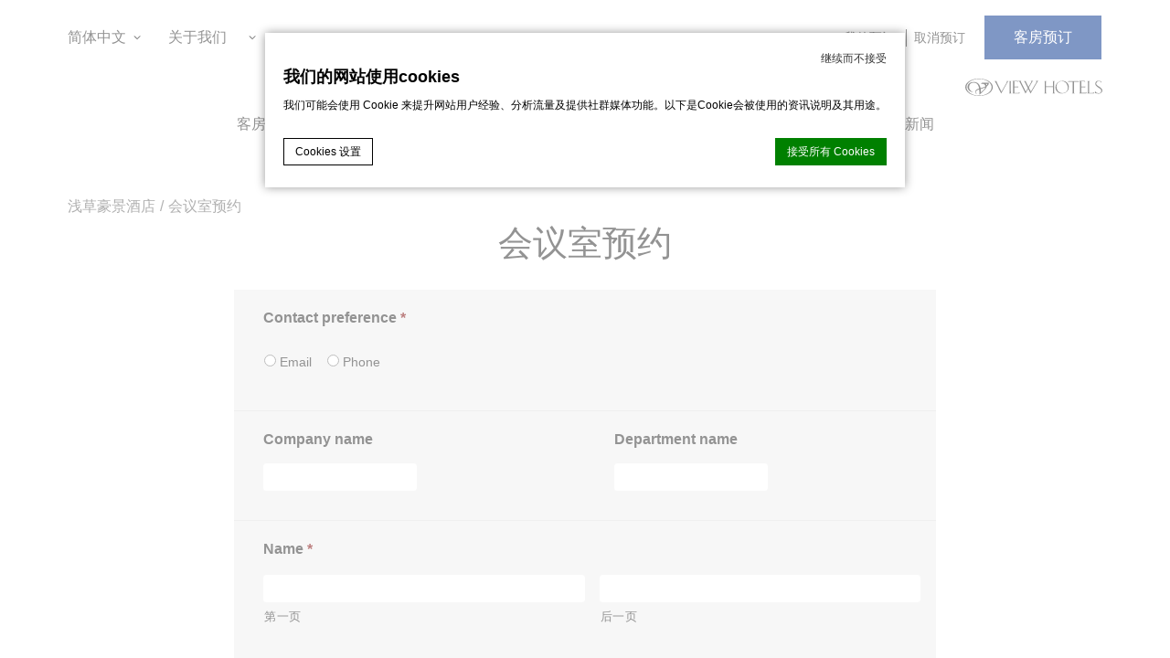

--- FILE ---
content_type: text/html; charset=UTF-8
request_url: https://www.viewhotels.jp/asakusa/zh-hans/meeting-inquiry/
body_size: 20720
content:
<!DOCTYPE html>
<html lang="zh-hans" class="vh_hotel">
<head>
	<meta charset="UTF-8">
	<meta http-equiv="X-UA-Compatible" content="IE=edge">
	<meta name="viewport" content="width=device-width, initial-scale=1, minimal-ui, user-scalable=no">
	        <!-- DEdge Macaron plugin output ( macaron-utils.min.js ) -->
        <script no-loader type='text/javascript'>
            var dedge_macaron_enabled = true;
			!function(o){function _(n,e){return e.every(function(e){return-1!==n.indexOf(e)})}o.dedge_macaron_is_enabled=function(){return void 0!==o.dedge_macaron_enabled&&o.dedge_macaron_enabled},o.dedge_macaron_get_consent_categories=function(){if(!o.dedge_macaron_is_enabled())return["needed","prefs","stats","ads","unknown"];var e=function(e){e=("; "+document.cookie).split(`; ${e}=`);return 2===e.length?decodeURIComponent(e.pop().split(";").shift()):null}("_deCookiesConsent"),n=[];return n=!1!==e?JSON.parse(e):n},o.dedge_macaron_on_consent=function(e,n,d){d=d||function(){};function o(o,t,e,a){return function(e){var n;c||(o=Array.isArray(o)?o:[o],(n=dedge_macaron_get_consent_categories())&&n.length&&(_(n,o)||_(o,["any"]))?(c=!0,t(n,a,e)):d(n,a,e))}}var t,c=!1;document.addEventListener("_deCookiesConsentGivenVanilla",o(e,n,0,"consentgiven")),t=o(e,n,0,"docready"),/complete|loaded|interactive/.test(document.readyState)?t({detail:"DOMContentAlreadyLoaded"}):document.addEventListener("DOMContentLoaded",function(e){t(e)})},o.dedge_macaron_load_consent_dependent_sections=function(i){var s,e,n;"GIVEN"!==(i=i||"GIVEN")&&"DENIED"!==i||(s="[MacaronCDS("+i+")] ",e=function(){var c="data-macaron-consent-cat",r=("DENIED"===i&&(c="data-macaron-consent-denied-cat"),dedge_macaron_get_consent_categories()),e=jQuery('script[type="application/json"][data-macaron-aware="true"]['+c+"]");0<e.length&&e.each(function(e,n){var o=jQuery(this),t=o.attr(c),e=o.attr("id")||"unknown-"+i+"-"+e,a=(a=t.split(",")).map(function(e){return e.replace(/[^a-z]+/g,"")});if("GIVEN"===i?_(r,a):!_(r,a)){window.console&&console.log(s+"LOAD #"+e+" for "+t);try{var d=JSON.parse(o.text());o.after(d),o.remove()}catch(e){window.console&&console.log(s+"ERROR",e,o,t)}}else window.console&&console.log(s+"SKIP #"+e+". Required="+t+"; Current="+r.join(","))})},"undefined"==typeof jQuery?n=setInterval(function(){"undefined"!=typeof jQuery&&(clearInterval(n),e())},150):e())},o.dedge_macaron_on_consent("any",function(){o.dedge_macaron_load_consent_dependent_sections("GIVEN")}),o.dedge_macaron_on_consent("any",function(){o.dedge_macaron_load_consent_dependent_sections("DENIED")})}(window);        </script>
        <!-- D-EdgeFBTrackingSupportsGA4 -->            <script no-loader>
                fb_tracking_var = {
                    usetracking: '1',
                };
                                fb_tracking_var.urls = ['book-secure.com', 'fastbooking.biz', 'redirect.fastbooking.com', 'fastbooking.co.uk'];
                                fb_tracking_var.usegtm = '1';

                fb_tracking_var.tracker = {id_hotel: 'UA-153397307-5', id_fastbooking_all: 'UA-4717938-7', id_group: 'UA-153397307-1', "fb-ga4-dedgeall-id": "G-CMJG3ZE5EE", "fb-ga4-hotel-id": "G-4FPWK1KL8T", "fb-ga4-group-id": "G-RLK12VEJMH"};dataLayer = [{id_hotel: 'UA-153397307-5', id_fastbooking_all: 'UA-4717938-7', id_group: 'UA-153397307-1', "fb-ga4-dedgeall-id": "G-CMJG3ZE5EE", "fb-ga4-hotel-id": "G-4FPWK1KL8T", "fb-ga4-group-id": "G-RLK12VEJMH"}];                fb_tracking_var.gtmfb = 'GTM-NHJGD93';
                                fb_tracking_var.gtmhotel = 'GTM-PWQRJPZM';
                dataLayer=dataLayer||[];
dataLayer.push({"digitalmediahotelId":{"hotelid":["JPAS548","JPAS564","JPAS566","JPASI44"],"groupeid":["CA002480","CA002642","CA003906","CA004087"],"hotelsaleforcedid":["D00051820","D00080389","D00071179","D00066618"]},"facebooktracking":{"enabled":false},"googleadsconversionlinker":{"enabled":true},"sojerntracking":{"enabled":false},"adrolltracking":{"enabled":true,"adrollid":"JSJZM3C3TZAOPMN5THZH7G","adrollpixelid":"DLM2UGOEOZBQJLLJMFSWUR"},"dv360tracking":{"enabled":false},"digitalmediafingerprint":{"enabled":true,"url":"https://tracker.d-edgeconnect.media/generic/FPOnHotelWebsite.js"},"digitalmediachromeattributionapi":{"enabled":true,"url":"https://chromeapisandbox.d-edgeconnect.media/generic/ChromeOnHotelWebsite.js"},"hotelzone":"JP","domaineurl":"viewhotels.jp"});
(function(w,d,s,l,i){w[l]=w[l]||[];w[l].push({'gtm.start': new Date().getTime(),event:'gtm.js'});var f=d.getElementsByTagName(s)[0], j=d.createElement(s),dl=l!='dataLayer'?'&l='+l:'';j.async=true;j.src='https://www.googletagmanager.com/gtm.js?id='+i+dl;f.parentNode.insertBefore(j,f);})(window,document,'script','dataLayer','GTM-NHJGD93');
						(function(w,d,s,l,i){w[l]=w[l]||[];w[l].push({'gtm.start': new Date().getTime(),event:'gtm.js'});var f=d.getElementsByTagName(s)[0], j=d.createElement(s),dl=l!='dataLayer'?'&l='+l:'';j.async=true;j.src='https://www.googletagmanager.com/gtm.js?id='+i+dl;f.parentNode.insertBefore(j,f);})(window,document,'script','dataLayer','GTM-PWQRJPZM');                fb_tracking_var.events = [];
            </script>
                            <!-- D-EDGE Global GTM -->
                <script>
                    var dataLayer = window.dataLayer || [];
                    dataLayer.push({"event":"deglobal_pageview","deglobal_theme":"viewhotels-group","deglobal_type":"premium","deglobal_language":"zh-hans","deglobal_page_type":"tpl-terms-conditions","deglobal_be_type":"not_detected","deglobal_be_hotel_id":"not_detected","deglobal_be_group_id":"not_detected","deglobal_be_is_group":"not_detected","deglobal_be_is_fusion":"not_detected","deglobal_cmp_type":"macaron"});
                    (function(w,d,s,l,i){w[l]=w[l]||[];w[l].push({'gtm.start':
                            new Date().getTime(),event:'gtm.js'});var f=d.getElementsByTagName(s)[0],
                        j=d.createElement(s),dl=l!='dataLayer'?'&l='+l:'';j.async=true;j.src=
                        'https://www.googletagmanager.com/gtm.js?id='+i+dl;f.parentNode.insertBefore(j,f);
                    })(window,document,'script','dataLayer','GTM-K3MPX9B4');
                </script>
                <script type="application/json" id="de_global_tracking_datalayer">{"event":"deglobal_pageview","deglobal_theme":"viewhotels-group","deglobal_type":"premium","deglobal_language":"zh-hans","deglobal_page_type":"tpl-terms-conditions","deglobal_be_type":"not_detected","deglobal_be_hotel_id":"not_detected","deglobal_be_group_id":"not_detected","deglobal_be_is_group":"not_detected","deglobal_be_is_fusion":"not_detected","deglobal_cmp_type":"macaron"}</script>
                <!-- End D-EDGE Global GTM -->
                <meta name='robots' content='index, follow, max-image-preview:large, max-snippet:-1, max-video-preview:-1' />
<link rel="alternate" hreflang="en" href="https://www.viewhotels.jp/asakusa/meeting-inquiry/" />
<link rel="alternate" hreflang="zh-hans" href="https://www.viewhotels.jp/asakusa/zh-hans/meeting-inquiry/" />
<link rel="alternate" hreflang="zh-hant" href="https://www.viewhotels.jp/asakusa/zh-hant/meeting-inquiry/" />
<link rel="alternate" hreflang="ko" href="https://www.viewhotels.jp/asakusa/ko/meeting-inquiry/" />
<link rel="alternate" hreflang="x-default" href="https://www.viewhotels.jp/asakusa/meeting-inquiry/" />

	<!-- This site is optimized with the Yoast SEO plugin v16.8 - https://yoast.com/wordpress/plugins/seo/ -->
	<title>会议室预约 | [官方] 浅草豪景酒店</title>
	<meta name="description" content="[gravityform id=&quot;2&quot; title=&quot;false&quot; description=&quot;false&quot;]" />
	<link rel="canonical" href="https://www.viewhotels.jp/asakusa/zh-hans/meeting-inquiry/" />
	<meta property="og:locale" content="zh_CN" />
	<meta property="og:type" content="article" />
	<meta property="og:title" content="会议室预约 | [官方] 浅草豪景酒店" />
	<meta property="og:description" content="&lt;p&gt;[gravityform id=&quot;2&quot; title=&quot;false&quot; description=&quot;false&quot;]&lt;/p&gt;" />
	<meta property="og:url" content="https://www.viewhotels.jp/asakusa/zh-hans/meeting-inquiry/" />
	<meta property="og:site_name" content="[官方] 浅草豪景酒店" />
	<meta property="article:modified_time" content="2019-12-17T06:48:02+00:00" />
	<meta name="twitter:card" content="summary_large_image" />
	<script type="application/ld+json" class="yoast-schema-graph">{"@context":"https://schema.org","@graph":[{"@type":"WebSite","@id":"https://www.viewhotels.jp/asakusa/#website","url":"https://www.viewhotels.jp/asakusa/","name":"[\u5b98\u65b9] \u6d45\u8349\u8c6a\u666f\u9152\u5e97","description":"","potentialAction":[{"@type":"SearchAction","target":{"@type":"EntryPoint","urlTemplate":"https://www.viewhotels.jp/asakusa/?s={search_term_string}"},"query-input":"required name=search_term_string"}],"inLanguage":"zh-CN"},{"@type":"WebPage","@id":"https://www.viewhotels.jp/asakusa/zh-hans/meeting-inquiry/#webpage","url":"https://www.viewhotels.jp/asakusa/zh-hans/meeting-inquiry/","name":"\u4f1a\u8bae\u5ba4\u9884\u7ea6 | [\u5b98\u65b9] \u6d45\u8349\u8c6a\u666f\u9152\u5e97","isPartOf":{"@id":"https://www.viewhotels.jp/asakusa/#website"},"datePublished":"2019-12-05T01:48:14+00:00","dateModified":"2019-12-17T06:48:02+00:00","description":"[gravityform id=\"2\" title=\"false\" description=\"false\"]","breadcrumb":{"@id":"https://www.viewhotels.jp/asakusa/zh-hans/meeting-inquiry/#breadcrumb"},"inLanguage":"zh-CN","potentialAction":[{"@type":"ReadAction","target":["https://www.viewhotels.jp/asakusa/zh-hans/meeting-inquiry/"]}]},{"@type":"BreadcrumbList","@id":"https://www.viewhotels.jp/asakusa/zh-hans/meeting-inquiry/#breadcrumb","itemListElement":[{"@type":"ListItem","position":1,"name":"Home","item":"https://www.viewhotels.jp/asakusa/zh-hans/"},{"@type":"ListItem","position":2,"name":"\u4f1a\u8bae\u5ba4\u9884\u7ea6"}]}]}</script>
	<!-- / Yoast SEO plugin. -->


<link rel='dns-prefetch' href='//cdnjs.cloudflare.com' />
<link rel="alternate" type="application/rss+xml" title="[官方] 浅草豪景酒店 &raquo; Feed" href="https://www.viewhotels.jp/asakusa/zh-hans/feed/" />
<link rel="alternate" type="application/rss+xml" title="[官方] 浅草豪景酒店 &raquo; 评论Feed" href="https://www.viewhotels.jp/asakusa/zh-hans/comments/feed/" />
<style id='classic-theme-styles-inline-css' type='text/css'>
/*! This file is auto-generated */
.wp-block-button__link{color:#fff;background-color:#32373c;border-radius:9999px;box-shadow:none;text-decoration:none;padding:calc(.667em + 2px) calc(1.333em + 2px);font-size:1.125em}.wp-block-file__button{background:#32373c;color:#fff;text-decoration:none}
</style>
<style id='global-styles-inline-css' type='text/css'>
body{--wp--preset--color--black: #000000;--wp--preset--color--cyan-bluish-gray: #abb8c3;--wp--preset--color--white: #ffffff;--wp--preset--color--pale-pink: #f78da7;--wp--preset--color--vivid-red: #cf2e2e;--wp--preset--color--luminous-vivid-orange: #ff6900;--wp--preset--color--luminous-vivid-amber: #fcb900;--wp--preset--color--light-green-cyan: #7bdcb5;--wp--preset--color--vivid-green-cyan: #00d084;--wp--preset--color--pale-cyan-blue: #8ed1fc;--wp--preset--color--vivid-cyan-blue: #0693e3;--wp--preset--color--vivid-purple: #9b51e0;--wp--preset--gradient--vivid-cyan-blue-to-vivid-purple: linear-gradient(135deg,rgba(6,147,227,1) 0%,rgb(155,81,224) 100%);--wp--preset--gradient--light-green-cyan-to-vivid-green-cyan: linear-gradient(135deg,rgb(122,220,180) 0%,rgb(0,208,130) 100%);--wp--preset--gradient--luminous-vivid-amber-to-luminous-vivid-orange: linear-gradient(135deg,rgba(252,185,0,1) 0%,rgba(255,105,0,1) 100%);--wp--preset--gradient--luminous-vivid-orange-to-vivid-red: linear-gradient(135deg,rgba(255,105,0,1) 0%,rgb(207,46,46) 100%);--wp--preset--gradient--very-light-gray-to-cyan-bluish-gray: linear-gradient(135deg,rgb(238,238,238) 0%,rgb(169,184,195) 100%);--wp--preset--gradient--cool-to-warm-spectrum: linear-gradient(135deg,rgb(74,234,220) 0%,rgb(151,120,209) 20%,rgb(207,42,186) 40%,rgb(238,44,130) 60%,rgb(251,105,98) 80%,rgb(254,248,76) 100%);--wp--preset--gradient--blush-light-purple: linear-gradient(135deg,rgb(255,206,236) 0%,rgb(152,150,240) 100%);--wp--preset--gradient--blush-bordeaux: linear-gradient(135deg,rgb(254,205,165) 0%,rgb(254,45,45) 50%,rgb(107,0,62) 100%);--wp--preset--gradient--luminous-dusk: linear-gradient(135deg,rgb(255,203,112) 0%,rgb(199,81,192) 50%,rgb(65,88,208) 100%);--wp--preset--gradient--pale-ocean: linear-gradient(135deg,rgb(255,245,203) 0%,rgb(182,227,212) 50%,rgb(51,167,181) 100%);--wp--preset--gradient--electric-grass: linear-gradient(135deg,rgb(202,248,128) 0%,rgb(113,206,126) 100%);--wp--preset--gradient--midnight: linear-gradient(135deg,rgb(2,3,129) 0%,rgb(40,116,252) 100%);--wp--preset--font-size--small: 13px;--wp--preset--font-size--medium: 20px;--wp--preset--font-size--large: 36px;--wp--preset--font-size--x-large: 42px;--wp--preset--spacing--20: 0.44rem;--wp--preset--spacing--30: 0.67rem;--wp--preset--spacing--40: 1rem;--wp--preset--spacing--50: 1.5rem;--wp--preset--spacing--60: 2.25rem;--wp--preset--spacing--70: 3.38rem;--wp--preset--spacing--80: 5.06rem;--wp--preset--shadow--natural: 6px 6px 9px rgba(0, 0, 0, 0.2);--wp--preset--shadow--deep: 12px 12px 50px rgba(0, 0, 0, 0.4);--wp--preset--shadow--sharp: 6px 6px 0px rgba(0, 0, 0, 0.2);--wp--preset--shadow--outlined: 6px 6px 0px -3px rgba(255, 255, 255, 1), 6px 6px rgba(0, 0, 0, 1);--wp--preset--shadow--crisp: 6px 6px 0px rgba(0, 0, 0, 1);}:where(.is-layout-flex){gap: 0.5em;}:where(.is-layout-grid){gap: 0.5em;}body .is-layout-flow > .alignleft{float: left;margin-inline-start: 0;margin-inline-end: 2em;}body .is-layout-flow > .alignright{float: right;margin-inline-start: 2em;margin-inline-end: 0;}body .is-layout-flow > .aligncenter{margin-left: auto !important;margin-right: auto !important;}body .is-layout-constrained > .alignleft{float: left;margin-inline-start: 0;margin-inline-end: 2em;}body .is-layout-constrained > .alignright{float: right;margin-inline-start: 2em;margin-inline-end: 0;}body .is-layout-constrained > .aligncenter{margin-left: auto !important;margin-right: auto !important;}body .is-layout-constrained > :where(:not(.alignleft):not(.alignright):not(.alignfull)){max-width: var(--wp--style--global--content-size);margin-left: auto !important;margin-right: auto !important;}body .is-layout-constrained > .alignwide{max-width: var(--wp--style--global--wide-size);}body .is-layout-flex{display: flex;}body .is-layout-flex{flex-wrap: wrap;align-items: center;}body .is-layout-flex > *{margin: 0;}body .is-layout-grid{display: grid;}body .is-layout-grid > *{margin: 0;}:where(.wp-block-columns.is-layout-flex){gap: 2em;}:where(.wp-block-columns.is-layout-grid){gap: 2em;}:where(.wp-block-post-template.is-layout-flex){gap: 1.25em;}:where(.wp-block-post-template.is-layout-grid){gap: 1.25em;}.has-black-color{color: var(--wp--preset--color--black) !important;}.has-cyan-bluish-gray-color{color: var(--wp--preset--color--cyan-bluish-gray) !important;}.has-white-color{color: var(--wp--preset--color--white) !important;}.has-pale-pink-color{color: var(--wp--preset--color--pale-pink) !important;}.has-vivid-red-color{color: var(--wp--preset--color--vivid-red) !important;}.has-luminous-vivid-orange-color{color: var(--wp--preset--color--luminous-vivid-orange) !important;}.has-luminous-vivid-amber-color{color: var(--wp--preset--color--luminous-vivid-amber) !important;}.has-light-green-cyan-color{color: var(--wp--preset--color--light-green-cyan) !important;}.has-vivid-green-cyan-color{color: var(--wp--preset--color--vivid-green-cyan) !important;}.has-pale-cyan-blue-color{color: var(--wp--preset--color--pale-cyan-blue) !important;}.has-vivid-cyan-blue-color{color: var(--wp--preset--color--vivid-cyan-blue) !important;}.has-vivid-purple-color{color: var(--wp--preset--color--vivid-purple) !important;}.has-black-background-color{background-color: var(--wp--preset--color--black) !important;}.has-cyan-bluish-gray-background-color{background-color: var(--wp--preset--color--cyan-bluish-gray) !important;}.has-white-background-color{background-color: var(--wp--preset--color--white) !important;}.has-pale-pink-background-color{background-color: var(--wp--preset--color--pale-pink) !important;}.has-vivid-red-background-color{background-color: var(--wp--preset--color--vivid-red) !important;}.has-luminous-vivid-orange-background-color{background-color: var(--wp--preset--color--luminous-vivid-orange) !important;}.has-luminous-vivid-amber-background-color{background-color: var(--wp--preset--color--luminous-vivid-amber) !important;}.has-light-green-cyan-background-color{background-color: var(--wp--preset--color--light-green-cyan) !important;}.has-vivid-green-cyan-background-color{background-color: var(--wp--preset--color--vivid-green-cyan) !important;}.has-pale-cyan-blue-background-color{background-color: var(--wp--preset--color--pale-cyan-blue) !important;}.has-vivid-cyan-blue-background-color{background-color: var(--wp--preset--color--vivid-cyan-blue) !important;}.has-vivid-purple-background-color{background-color: var(--wp--preset--color--vivid-purple) !important;}.has-black-border-color{border-color: var(--wp--preset--color--black) !important;}.has-cyan-bluish-gray-border-color{border-color: var(--wp--preset--color--cyan-bluish-gray) !important;}.has-white-border-color{border-color: var(--wp--preset--color--white) !important;}.has-pale-pink-border-color{border-color: var(--wp--preset--color--pale-pink) !important;}.has-vivid-red-border-color{border-color: var(--wp--preset--color--vivid-red) !important;}.has-luminous-vivid-orange-border-color{border-color: var(--wp--preset--color--luminous-vivid-orange) !important;}.has-luminous-vivid-amber-border-color{border-color: var(--wp--preset--color--luminous-vivid-amber) !important;}.has-light-green-cyan-border-color{border-color: var(--wp--preset--color--light-green-cyan) !important;}.has-vivid-green-cyan-border-color{border-color: var(--wp--preset--color--vivid-green-cyan) !important;}.has-pale-cyan-blue-border-color{border-color: var(--wp--preset--color--pale-cyan-blue) !important;}.has-vivid-cyan-blue-border-color{border-color: var(--wp--preset--color--vivid-cyan-blue) !important;}.has-vivid-purple-border-color{border-color: var(--wp--preset--color--vivid-purple) !important;}.has-vivid-cyan-blue-to-vivid-purple-gradient-background{background: var(--wp--preset--gradient--vivid-cyan-blue-to-vivid-purple) !important;}.has-light-green-cyan-to-vivid-green-cyan-gradient-background{background: var(--wp--preset--gradient--light-green-cyan-to-vivid-green-cyan) !important;}.has-luminous-vivid-amber-to-luminous-vivid-orange-gradient-background{background: var(--wp--preset--gradient--luminous-vivid-amber-to-luminous-vivid-orange) !important;}.has-luminous-vivid-orange-to-vivid-red-gradient-background{background: var(--wp--preset--gradient--luminous-vivid-orange-to-vivid-red) !important;}.has-very-light-gray-to-cyan-bluish-gray-gradient-background{background: var(--wp--preset--gradient--very-light-gray-to-cyan-bluish-gray) !important;}.has-cool-to-warm-spectrum-gradient-background{background: var(--wp--preset--gradient--cool-to-warm-spectrum) !important;}.has-blush-light-purple-gradient-background{background: var(--wp--preset--gradient--blush-light-purple) !important;}.has-blush-bordeaux-gradient-background{background: var(--wp--preset--gradient--blush-bordeaux) !important;}.has-luminous-dusk-gradient-background{background: var(--wp--preset--gradient--luminous-dusk) !important;}.has-pale-ocean-gradient-background{background: var(--wp--preset--gradient--pale-ocean) !important;}.has-electric-grass-gradient-background{background: var(--wp--preset--gradient--electric-grass) !important;}.has-midnight-gradient-background{background: var(--wp--preset--gradient--midnight) !important;}.has-small-font-size{font-size: var(--wp--preset--font-size--small) !important;}.has-medium-font-size{font-size: var(--wp--preset--font-size--medium) !important;}.has-large-font-size{font-size: var(--wp--preset--font-size--large) !important;}.has-x-large-font-size{font-size: var(--wp--preset--font-size--x-large) !important;}
.wp-block-navigation a:where(:not(.wp-element-button)){color: inherit;}
:where(.wp-block-post-template.is-layout-flex){gap: 1.25em;}:where(.wp-block-post-template.is-layout-grid){gap: 1.25em;}
:where(.wp-block-columns.is-layout-flex){gap: 2em;}:where(.wp-block-columns.is-layout-grid){gap: 2em;}
.wp-block-pullquote{font-size: 1.5em;line-height: 1.6;}
</style>
<link rel='stylesheet' id='rojak-css' href='https://www.viewhotels.jp/asakusa/wp-content/themes/viewhotels-group/core.min.css?ver=20-12-2022__1' type='text/css' media='all' />
<link rel='stylesheet' id='rojak-custom-css' href='https://www.viewhotels.jp/asakusa/wp-content/themes/viewhotels-subsite/custom.min.css' type='text/css' media='all' />
<link rel='stylesheet' id='easy_table_style-css' href='https://www.viewhotels.jp/asakusa/wp-content/plugins/Easy-Table-master/themes/default/style.css?ver=1.1.1' type='text/css' media='all' />
<script type="text/javascript" src="//cdnjs.cloudflare.com/ajax/libs/jquery/3.4.1/jquery.min.js?ver=3.4.1" id="jquery-js"></script>
<link rel="https://api.w.org/" href="https://www.viewhotels.jp/asakusa/zh-hans/wp-json/" /><link rel="alternate" type="application/json" href="https://www.viewhotels.jp/asakusa/zh-hans/wp-json/wp/v2/pages/543" /><link rel="EditURI" type="application/rsd+xml" title="RSD" href="https://www.viewhotels.jp/asakusa/xmlrpc.php?rsd" />
<link rel='shortlink' href='https://www.viewhotels.jp/asakusa/zh-hans/?p=543' />
<link rel="alternate" type="application/json+oembed" href="https://www.viewhotels.jp/asakusa/zh-hans/wp-json/oembed/1.0/embed?url=https%3A%2F%2Fwww.viewhotels.jp%2Fasakusa%2Fzh-hans%2Fmeeting-inquiry%2F" />
<link rel="alternate" type="text/xml+oembed" href="https://www.viewhotels.jp/asakusa/zh-hans/wp-json/oembed/1.0/embed?url=https%3A%2F%2Fwww.viewhotels.jp%2Fasakusa%2Fzh-hans%2Fmeeting-inquiry%2F&#038;format=xml" />
<meta name="generator" content="WPML ver:4.6.8 stt:59,61,1,28,29;" />
<script>
	WebFontConfig = {"google":{"families":["Montserrat:200,300,400,500,700:latin"]}};
	(function () {
		var wf = document.createElement('script');
		wf.src = ('https:' == document.location.protocol ? 'https' : 'http') +
						'://cdnjs.cloudflare.com/ajax/libs/webfont/1.6.28/webfontloader.js';
		wf.type = 'text/javascript';
		wf.async = 'true';
		var s = document.getElementsByTagName('script')[0];
		s.parentNode.insertBefore(wf, s);
	})();</script>
<script>var layoutEngine=function(){var html=document.documentElement,style=html.style,cssClass=" vendor-";if("msScrollLimit"in style||"behavior"in style)"msTextSizeAdjust"in style&&!("msFlex"in style)?(cssClass+="edge",jsObject={vendor:"edge"}):(cssClass+="ie vendor-ie",jsObject={vendor:"ie"},"msImeAlign"in style?(cssClass+="-11",jsObject.version=11):"msUserSelect"in style?(cssClass+="-10",jsObject.version=10):"fill"in style?(cssClass+="-9",jsObject.version=9):"widows"in style?(cssClass+="-8",jsObject.version=8):(cssClass+="-7",jsObject.version=7));else if("MozAppearance"in style)cssClass+="mozilla",jsObject={vendor:"mozilla"};else if("WebkitAppearance"in style){cssClass+="webkit";var ua=navigator.userAgent,jsObject={vendor:"webkit"};window.chrome||0<=ua.indexOf("OPR")||0<=ua.indexOf("wv")?(cssClass+=" browser-chrome",jsObject.browser="chrome"):"webkitDashboardRegion"in style?(cssClass+=" browser-safari",jsObject.browser="safari"):"webkitOverflowScrolling"in style?(cssClass+=" browser-safari-ios",jsObject.browser="safari-ios"):0<=ua.indexOf("Android")?(cssClass+=" browser-android",jsObject.browser="android"):window.wiiu&&(cssClass+=" browser-wiiu",jsObject.browser="wiiu")}else if("OLink"in style||window.opera)cssClass+="opera",jsObject={vendor:"opera"},"OMiniFold"in style&&(cssClass+="-mini",jsObject.browser="mini");else{if(!("KhtmlUserInput"in style))return!1;cssClass+="khtml",jsObject={vendor:"khtml"}}return html.className+=cssClass,jsObject}();</script>
<link rel="icon" href="https://www.viewhotels.jp/asakusa/wp-content/uploads/sites/7/2019/12/favicon.png" sizes="32x32" />
<link rel="icon" href="https://www.viewhotels.jp/asakusa/wp-content/uploads/sites/7/2019/12/favicon.png" sizes="192x192" />
<link rel="apple-touch-icon" href="https://www.viewhotels.jp/asakusa/wp-content/uploads/sites/7/2019/12/favicon.png" />
<meta name="msapplication-TileImage" content="https://www.viewhotels.jp/asakusa/wp-content/uploads/sites/7/2019/12/favicon.png" />
</head>
<body class="page-template page-template-tpl-terms-conditions page-template-tpl-terms-conditionstpl-terms-conditions-php page page-id-543 is_subsite is_hotel" >

<header class="header " id="header">
  <div class="inner">
    <div class="header__top__center">
      	<a class="size-ie" href="https://www.viewhotels.jp/asakusa/zh-hans/">
		</a>
	

      <div class="header__top__center__menu-icon">
        <span class="header__top__center__menu-icon__bar"></span>
        <span class="header__top__center__menu-icon__bar"></span>
        <span class="header__top__center__menu-icon__bar"></span>
      </div>
    </div>

    <div class="header__mobile-wrap">
      <div class="header__top__left">
        	<select class="header__top__left__languages js_lang-selector" >
		<option value="zh-hans" data-url="https://www.viewhotels.jp/asakusa/zh-hans/meeting-inquiry/">简体中文</option><option value="en" data-url="https://www.viewhotels.jp/asakusa/meeting-inquiry/">English</option><option value="zh-hant" data-url="https://www.viewhotels.jp/asakusa/zh-hant/meeting-inquiry/">繁體中文</option><option value="ko" data-url="https://www.viewhotels.jp/asakusa/ko/meeting-inquiry/">한국어</option><option class="switch-japanese" value="日本語" data-url="https://www.viewhotels.co.jp/asakusa/">日本語</option>	</select>
        <div class="header__top__left-separator"></div>
        
			
		<select class="header__top__left__switch-hotel" id="hotelSwitcher">
		<option value="Our Hotels" selected>关于我们</option>
						<option value="268" data-url="http://www.viewhotels.jp/asakusa/zh-hans">浅草豪景酒店</option>
		 				<option value="262" data-url="http://www.viewhotels.jp/ryogoku/zh-hans">两国豪景酒店</option>
		 				<option value="270" data-url="https://www.viewhotels.jp/asakusa-annex/zh-hans">浅草豪景酒店别馆六区</option>
		 				<option value="265" data-url="https://www.viewhotels.jp/osaka/zh-hans">大阪豪景酒店本町店</option>
		 				<option value="250" data-url="http://www.viewhotels.jp/sapporo/zh-hans">札幌豪景酒店大通公园</option>
		 	</select>
      </div>

      <div class="header__top__right">
                      <a href="https://www.viewhotels.jp/asakusa/zh-hans/my-booking/" class="header__top__right__personal">我的预订</a>
                                <a href="http://redirect.fastbooking.com/DIRECTORY/cancel.phtml?property=jptok31494&locale=zh_CN&currency=JPY" target="_blank" class="header__top__right__cancel">取消预订</a>
                    <a href="javascript:;" class="button header__top__right__cta">客房预订</a>

                  <a href="/" class="header__top__right__logo">
          <svg xmlns="http://www.w3.org/2000/svg" viewBox="0 0 257.43 34.12"><defs><style>.a{fill:#231f20;}</style></defs><path class="a" d="M0,16.79C0,7.55,11.6,0,25.91,0S51.77,7.64,51.75,16.89c0,9.63-11.57,17.26-25.89,17.23S0,26.42,0,16.79M25.86,33.4c13,0,23.58-7.29,23.59-16.52C49.47,8.09,38.94.76,25.91.74S2.35,8,2.34,16.8c0,9.21,10.41,16.58,23.52,16.6"/><path class="a" d="M44.31,8.09h-13l-2.1,2.39h5.15a5.93,5.93,0,0,1,3.58,4.64c-1.53,1.2-3.59,1.9-6.32,2.82a11.74,11.74,0,0,1-2.91.74C27.23,10.62,22.39,6.47,16,6.66c-8.2,0-11.74,5.11-11.75,10,0,3.79,2.87,9.39,10.56,10.28-5.7-3.06-7.91-6-7.58-11.12.35-5.56,4.39-8.07,8.77-7.8,5,.3,8.55,2.79,9.94,11.43-3.66,1.14-6.64,2.91-7.26,5.93-.35,1.82.61,4.57,3.09,5-2.71-2.27-4.19-6.38,4.39-9.28a84.25,84.25,0,0,1,.37,10.7s8.22-7.88,11.16-11.38c1-1.35,2.3-2.6,2.47-4.83,2.58-1.91,4.11-4.23,4.13-7.51m-3,2.39a3.88,3.88,0,0,1-1.34,3,13.69,13.69,0,0,0-1.16-3ZM34.7,21.89c-2.35,2.29-5.65,5.23-5.65,5.23a34.81,34.81,0,0,0-.11-6.74c3.38-1.05,6.31-1.86,8.7-3.38a11.09,11.09,0,0,1-2.94,4.89"/><path class="a" d="M54.28,4.72A5,5,0,0,1,57,7.77c.62,1.28,10.36,21.66,10.36,21.66L79.12,7.67c.51-1,1.55-2.95,2.87-2.95H77.62a3.24,3.24,0,0,1,0,3.37C77.17,9,68,25.75,68,25.75S60,8.82,59.5,7.89c-.49-1.11-.91-2.32-.4-3.17ZM85.54,7c0-1.23.15-1.85,1.14-2.25H82c1.08.4,1.21,1,1.21,2.26V26.82c0,1.24-.13,1.87-1.21,2.26h4.73c-1-.4-1.14-1-1.14-2.25Zm125.24-.88a3.42,3.42,0,0,1,2.71,1.18s-.35-1.3-.59-1.86-.84-.68-1.67-.68H195.32c-.81,0-1.27,0-1.57.56s-.88,2-.88,2a3.88,3.88,0,0,1,2.91-1.18h6V27a1.9,1.9,0,0,1-1.24,2h5A2,2,0,0,1,204.22,27V6.08Zm21.83,22V7a2.37,2.37,0,0,1,1.92-2.27H229A2.35,2.35,0,0,1,230.26,7V26.75c-.1,1.33-.45,2-1.3,2.33h12.63a3.41,3.41,0,0,0,.8-3.08c-.8,1.85-1.41,2.06-2.94,2.06h-6.84M97.16,5.56A3.18,3.18,0,0,1,99.61,7a3.7,3.7,0,0,0-.92-2.29H88.34C89.73,5.14,89.73,6,89.73,7V27.14a1.78,1.78,0,0,1-1.29,1.94h13A3.44,3.44,0,0,0,102.3,26c-.81,1.87-1.41,2.08-2.9,2.08H92.1V16.93h5.77a2.34,2.34,0,0,1,1.74.9V14.9c-.62.92-1,1-2,1H92.1V5.56Zm125.71,0A3,3,0,0,1,225.17,7a3.92,3.92,0,0,0-.85-2.3H214.08A2.58,2.58,0,0,1,215.45,7V26.17a3.09,3.09,0,0,1-1.27,2.91H227a3.58,3.58,0,0,0,.77-3.11c-.77,1.87-1.33,2.08-2.77,2.08h-7.16V16.93h5.75a2.15,2.15,0,0,1,1.6.89V14.9c-.57.92-.91,1-1.87,1h-5.48V5.56Z"/><path class="a" d="M250.2,5.1c2.9-.31,4.15,1.14,5.72,3.36V6a12.26,12.26,0,0,0-5.66-1.68h0a5.91,5.91,0,0,0-6,5.65,5.94,5.94,0,0,0,0,.78c.3,2.86,2.79,5,5.91,7.1,2.33,1.5,5.22,3.23,5.25,6.09h0a5.08,5.08,0,0,1-5.16,4.79,7,7,0,0,1-6.38-3.77v3.55a21.51,21.51,0,0,0,7.13,1h0c3.46-.06,6.4-2.78,6.4-5.93a5.89,5.89,0,0,0-.3-1.89c-.51-1.42-1.4-2.94-4.68-5.17-.65-.52-1.36-1-2.1-1.46-3.47-2.3-4.35-3.27-4.35-5.33a1.41,1.41,0,0,1,0-.2A4.61,4.61,0,0,1,250.2,5.1a4.4,4.4,0,0,1,.73-.06"/><path class="a" d="M167.1,26.85V7c0-1.22.14-1.85,1.2-2.25h-4.67c1.05.4,1.15,1,1.15,2.26v8.33H151.6V7c0-1.22.15-1.85,1.27-2.25H148c1.15.4,1.27,1,1.27,2.26V26.84c0,1.24-.12,1.87-1.27,2.26h4.92c-1.12-.39-1.27-1-1.27-2.25V16.44h13.18v10.4c0,1.24-.1,1.87-1.15,2.26h4.67c-1.06-.39-1.2-1-1.2-2.25"/><path class="a" d="M132.58,4.68a1.91,1.91,0,0,1,.84,2.79l-10.17,18.1-3.78-7.82L125.32,7a4.75,4.75,0,0,1,2.26-2.29H123c1.3.6,1.3,1.4.82,2.3l-5.07,9.32-4.72-9.74A1.18,1.18,0,0,1,115,4.72h-5.47A4.77,4.77,0,0,1,112,7.35l5.48,11.39-3.7,6.79-9.17-19a1.28,1.28,0,0,1,.6-1.83H99.7a5.57,5.57,0,0,1,2.93,2.9l10.53,21.78,5-9.2,4.42,9.2L135.13,7.11c.39-.67.91-2.1,2.22-2.43Z"/><path class="a" d="M181.9,4.35c7.31,0,12.7,4.86,12.7,12.46a12.56,12.56,0,0,1-12.68,12.54c-7.18,0-12.66-4.73-12.66-12.54A12.83,12.83,0,0,1,181.9,4.35m-9.69,16.18c2.49,7.59,9.59,9.16,14,7.4,6.24-2.49,7.4-8.93,5.46-14.8C189.3,6,182.83,3.75,177.77,5.77c-6.12,2.5-7.54,8.69-5.56,14.76"/></svg>          </a>
              </div>

      <div class="header__nav">
        <nav class="nav">
	<ul class="nav__list">
		<li class="nav__item"><a href="https://www.viewhotels.jp/asakusa/zh-hans/rooms/" class="nav__link " >客房和套房</a></li><li class="nav__item"><a href="https://www.viewhotels.jp/asakusa/zh-hans/restaurants/" class="nav__link " >餐厅&amp;酒吧</a></li><li class="nav__item"><a href="https://www.viewhotels.jp/asakusa/zh-hans/meeting/" class="nav__link " >会议室</a></li><li class="nav__item"><a href="https://www.viewhotels.jp/asakusa/zh-hans/offers/" class="nav__link " >优惠</a></li><li class="nav__item"><a href="https://www.viewhotels.jp/asakusa/zh-hans/facilities/" class="nav__link " >设施</a></li><li class="nav__item"><a href="https://www.viewhotels.jp/asakusa/zh-hans/sightseeing/" class="nav__link " >观光景点</a></li><li class="nav__item"><a href="https://www.viewhotels.jp/asakusa/zh-hans/access/" class="nav__link " >交通出行</a></li><li class="nav__item"><a href="https://www.viewhotels.jp/asakusa/zh-hans/news/" class="nav__link " >新闻</a></li>	</ul>
</nav>
<div class="header__nav-deco header__nav-deco-child-1"></div>
<div class="header__nav-deco header__nav-deco-child-2"></div>
<div class="header__nav-deco header__nav-deco-child-3"></div>

  <div class="header__nav-footer">
      
<nav class="nav nav--footer nav--smaller">
  <ul class="nav__list">
  <li class="nav__item"><a href="https://www.viewhotels.jp/asakusa/zh-hans/gallery/" class="nav__link " >实景</a></li><li class="nav__item"><a href="https://www.viewhotels.jp/asakusa/zh-hans/faq/" class="nav__link " >常見問答集</a></li><li class="nav__item"><a href="https://www.viewhotels.jp/asakusa/zh-hans/contact-us/" class="nav__link " >联系我们</a></li>  </ul>
</nav>
        <a href="/" class="header__nav-footer__logo">
    <svg xmlns="http://www.w3.org/2000/svg" viewBox="0 0 257.43 34.12"><defs><style>.a{fill:#231f20;}</style></defs><path class="a" d="M0,16.79C0,7.55,11.6,0,25.91,0S51.77,7.64,51.75,16.89c0,9.63-11.57,17.26-25.89,17.23S0,26.42,0,16.79M25.86,33.4c13,0,23.58-7.29,23.59-16.52C49.47,8.09,38.94.76,25.91.74S2.35,8,2.34,16.8c0,9.21,10.41,16.58,23.52,16.6"/><path class="a" d="M44.31,8.09h-13l-2.1,2.39h5.15a5.93,5.93,0,0,1,3.58,4.64c-1.53,1.2-3.59,1.9-6.32,2.82a11.74,11.74,0,0,1-2.91.74C27.23,10.62,22.39,6.47,16,6.66c-8.2,0-11.74,5.11-11.75,10,0,3.79,2.87,9.39,10.56,10.28-5.7-3.06-7.91-6-7.58-11.12.35-5.56,4.39-8.07,8.77-7.8,5,.3,8.55,2.79,9.94,11.43-3.66,1.14-6.64,2.91-7.26,5.93-.35,1.82.61,4.57,3.09,5-2.71-2.27-4.19-6.38,4.39-9.28a84.25,84.25,0,0,1,.37,10.7s8.22-7.88,11.16-11.38c1-1.35,2.3-2.6,2.47-4.83,2.58-1.91,4.11-4.23,4.13-7.51m-3,2.39a3.88,3.88,0,0,1-1.34,3,13.69,13.69,0,0,0-1.16-3ZM34.7,21.89c-2.35,2.29-5.65,5.23-5.65,5.23a34.81,34.81,0,0,0-.11-6.74c3.38-1.05,6.31-1.86,8.7-3.38a11.09,11.09,0,0,1-2.94,4.89"/><path class="a" d="M54.28,4.72A5,5,0,0,1,57,7.77c.62,1.28,10.36,21.66,10.36,21.66L79.12,7.67c.51-1,1.55-2.95,2.87-2.95H77.62a3.24,3.24,0,0,1,0,3.37C77.17,9,68,25.75,68,25.75S60,8.82,59.5,7.89c-.49-1.11-.91-2.32-.4-3.17ZM85.54,7c0-1.23.15-1.85,1.14-2.25H82c1.08.4,1.21,1,1.21,2.26V26.82c0,1.24-.13,1.87-1.21,2.26h4.73c-1-.4-1.14-1-1.14-2.25Zm125.24-.88a3.42,3.42,0,0,1,2.71,1.18s-.35-1.3-.59-1.86-.84-.68-1.67-.68H195.32c-.81,0-1.27,0-1.57.56s-.88,2-.88,2a3.88,3.88,0,0,1,2.91-1.18h6V27a1.9,1.9,0,0,1-1.24,2h5A2,2,0,0,1,204.22,27V6.08Zm21.83,22V7a2.37,2.37,0,0,1,1.92-2.27H229A2.35,2.35,0,0,1,230.26,7V26.75c-.1,1.33-.45,2-1.3,2.33h12.63a3.41,3.41,0,0,0,.8-3.08c-.8,1.85-1.41,2.06-2.94,2.06h-6.84M97.16,5.56A3.18,3.18,0,0,1,99.61,7a3.7,3.7,0,0,0-.92-2.29H88.34C89.73,5.14,89.73,6,89.73,7V27.14a1.78,1.78,0,0,1-1.29,1.94h13A3.44,3.44,0,0,0,102.3,26c-.81,1.87-1.41,2.08-2.9,2.08H92.1V16.93h5.77a2.34,2.34,0,0,1,1.74.9V14.9c-.62.92-1,1-2,1H92.1V5.56Zm125.71,0A3,3,0,0,1,225.17,7a3.92,3.92,0,0,0-.85-2.3H214.08A2.58,2.58,0,0,1,215.45,7V26.17a3.09,3.09,0,0,1-1.27,2.91H227a3.58,3.58,0,0,0,.77-3.11c-.77,1.87-1.33,2.08-2.77,2.08h-7.16V16.93h5.75a2.15,2.15,0,0,1,1.6.89V14.9c-.57.92-.91,1-1.87,1h-5.48V5.56Z"/><path class="a" d="M250.2,5.1c2.9-.31,4.15,1.14,5.72,3.36V6a12.26,12.26,0,0,0-5.66-1.68h0a5.91,5.91,0,0,0-6,5.65,5.94,5.94,0,0,0,0,.78c.3,2.86,2.79,5,5.91,7.1,2.33,1.5,5.22,3.23,5.25,6.09h0a5.08,5.08,0,0,1-5.16,4.79,7,7,0,0,1-6.38-3.77v3.55a21.51,21.51,0,0,0,7.13,1h0c3.46-.06,6.4-2.78,6.4-5.93a5.89,5.89,0,0,0-.3-1.89c-.51-1.42-1.4-2.94-4.68-5.17-.65-.52-1.36-1-2.1-1.46-3.47-2.3-4.35-3.27-4.35-5.33a1.41,1.41,0,0,1,0-.2A4.61,4.61,0,0,1,250.2,5.1a4.4,4.4,0,0,1,.73-.06"/><path class="a" d="M167.1,26.85V7c0-1.22.14-1.85,1.2-2.25h-4.67c1.05.4,1.15,1,1.15,2.26v8.33H151.6V7c0-1.22.15-1.85,1.27-2.25H148c1.15.4,1.27,1,1.27,2.26V26.84c0,1.24-.12,1.87-1.27,2.26h4.92c-1.12-.39-1.27-1-1.27-2.25V16.44h13.18v10.4c0,1.24-.1,1.87-1.15,2.26h4.67c-1.06-.39-1.2-1-1.2-2.25"/><path class="a" d="M132.58,4.68a1.91,1.91,0,0,1,.84,2.79l-10.17,18.1-3.78-7.82L125.32,7a4.75,4.75,0,0,1,2.26-2.29H123c1.3.6,1.3,1.4.82,2.3l-5.07,9.32-4.72-9.74A1.18,1.18,0,0,1,115,4.72h-5.47A4.77,4.77,0,0,1,112,7.35l5.48,11.39-3.7,6.79-9.17-19a1.28,1.28,0,0,1,.6-1.83H99.7a5.57,5.57,0,0,1,2.93,2.9l10.53,21.78,5-9.2,4.42,9.2L135.13,7.11c.39-.67.91-2.1,2.22-2.43Z"/><path class="a" d="M181.9,4.35c7.31,0,12.7,4.86,12.7,12.46a12.56,12.56,0,0,1-12.68,12.54c-7.18,0-12.66-4.73-12.66-12.54A12.83,12.83,0,0,1,181.9,4.35m-9.69,16.18c2.49,7.59,9.59,9.16,14,7.4,6.24-2.49,7.4-8.93,5.46-14.8C189.3,6,182.83,3.75,177.77,5.77c-6.12,2.5-7.54,8.69-5.56,14.76"/></svg>    </a>
    </div>
      </div>
    </div>
  </div>
</header>
<nav class="header-mobile-booking"><ul class="header-mobile-booking__list"><li class="header-mobile-booking__list-item"><a href="#" class="header-mobile-booking__link booknow">客房预订</a></li><li class="header-mobile-booking__list-item"><a href="https://www.viewhotels.jp/asakusa/zh-hans/my-booking/" class="header-mobile-booking__link header-mobile-booking__link--negative">我的预订</a></li></ul></nav>
<div class="wrapper wrapper-no-hero-slider">

<div class="breadcrumb"><div class="inner"><a href="https://www.viewhotels.jp/asakusa/zh-hans/" rel="nofollow">浅草豪景酒店</a><p>&#47;</p>会议室预约</div></div>

<article class="text-forms">
  <div class="inner">
    <h1 class="text-forms__title">会议室预约</h1>
    <h2 class="text-forms__subtitle"></h2>
    <div class="text-forms__description">
                <div class='gf_browser_chrome gform_wrapper' id='gform_wrapper_2' ><form method='post' enctype='multipart/form-data'  id='gform_2'  action='/asakusa/zh-hans/meeting-inquiry/'>
                        <div class='gform_body'><ul id='gform_fields_2' class='gform_fields top_label form_sublabel_below description_below'><li id='field_2_1'  class='gfield gfield_contains_required field_sublabel_below field_description_below gfield_visibility_visible' ><label class='gfield_label'  >Contact preference<span class='gfield_required'>*</span></label><div class='ginput_container ginput_container_radio'><ul class='gfield_radio' id='input_2_1'><li class='gchoice_2_1_0'><input name='input_1' type='radio' value='Email'  id='choice_2_1_0'    /><label for='choice_2_1_0' id='label_2_1_0'>Email</label></li><li class='gchoice_2_1_1'><input name='input_1' type='radio' value='Phone'  id='choice_2_1_1'    /><label for='choice_2_1_1' id='label_2_1_1'>Phone</label></li></ul></div></li><li id='field_2_2'  class='gfield field-on-side field_sublabel_below field_description_below gfield_visibility_visible' ><label class='gfield_label' for='input_2_2' >Company name</label><div class='ginput_container ginput_container_text'><input name='input_2' id='input_2_2' type='text' value='' class='medium'      aria-invalid="false" /></div></li><li id='field_2_3'  class='gfield field-on-side field_sublabel_below field_description_below gfield_visibility_visible' ><label class='gfield_label' for='input_2_3' >Department name</label><div class='ginput_container ginput_container_text'><input name='input_3' id='input_2_3' type='text' value='' class='medium'      aria-invalid="false" /></div></li><li id='field_2_4'  class='gfield gfield_contains_required field_sublabel_below field_description_below gfield_visibility_visible' ><label class='gfield_label gfield_label_before_complex'  >Name<span class='gfield_required'>*</span></label><div class='ginput_complex ginput_container no_prefix has_first_name no_middle_name has_last_name no_suffix gf_name_has_2 ginput_container_name' id='input_2_4'>
                            
                            <span id='input_2_4_3_container' class='name_first' >
                                                    <input type='text' name='input_4.3' id='input_2_4_3' value='' aria-label='名字'   aria-required="true" aria-invalid="false" />
                                                    <label for='input_2_4_3' >第一页</label>
                                                </span>
                            
                            <span id='input_2_4_6_container' class='name_last' >
                                                    <input type='text' name='input_4.6' id='input_2_4_6' value='' aria-label='姓氏'   aria-required="true" aria-invalid="false" />
                                                    <label for='input_2_4_6' >后一页</label>
                                                </span>
                            
                        </div></li><li id='field_2_5'  class='gfield gfield_contains_required field_sublabel_below field_description_below gfield_visibility_visible' ><label class='gfield_label gfield_label_before_complex'  >Address<span class='gfield_required'>*</span></label>    
                    <div class='ginput_complex ginput_container has_street has_zip has_country ginput_container_address' id='input_2_5' >
                         <span class='ginput_full address_line_1' id='input_2_5_1_container' >
                                        <input type='text' name='input_5.1' id='input_2_5_1' value=''    aria-required="true"/>
                                        <label for='input_2_5_1' id='input_2_5_1_label' >Address</label>
                                    </span><input type='hidden' class='gform_hidden' name='input_5.4' id='input_2_5_4' value=''/><span class='ginput_right address_zip' id='input_2_5_5_container' >
                                    <input type='text' name='input_5.5' id='input_2_5_5' value=''    aria-required="true"/>
                                    <label for='input_2_5_5' id='input_2_5_5_label' >邮编/邮政编码</label>
                                </span><span class='ginput_left address_country' id='input_2_5_6_container' >
                                        <select name='input_5.6' id='input_2_5_6'   aria-required="true"><option value='' selected='selected'></option><option value='Anguilla' >Anguilla</option><option value='Aruba' >Aruba</option><option value='Bonaire, Sint Eustatius and Saba' >Bonaire, Sint Eustatius and Saba</option><option value='Bouvet Island' >Bouvet Island</option><option value='British Indian Ocean Territory' >British Indian Ocean Territory</option><option value='Brunei Darussalam' >Brunei Darussalam</option><option value='Christmas Island' >Christmas Island</option><option value='Cocos Islands' >Cocos Islands</option><option value='Cook Islands' >Cook Islands</option><option value='Deutschland (德国)' >Deutschland (德国)</option><option value='Eswatini (Swaziland)' >Eswatini (Swaziland)</option><option value='Falkland Islands' >Falkland Islands</option><option value='French Guiana' >French Guiana</option><option value='French Southern Territories' >French Southern Territories</option><option value='Gibraltar' >Gibraltar</option><option value='Guadeloupe' >Guadeloupe</option><option value='Guernsey' >Guernsey</option><option value='Heard and McDonald Islands' >Heard and McDonald Islands</option><option value='Holy See' >Holy See</option><option value='Isle of Man' >Isle of Man</option><option value='Jersey' >Jersey</option><option value='Lao People&#039;s Democratic Republic' >Lao People&#039;s Democratic Republic</option><option value='Macau' >Macau</option><option value='Martinique' >Martinique</option><option value='Mayotte' >Mayotte</option><option value='Montserrat' >Montserrat</option><option value='New Caledonia' >New Caledonia</option><option value='Niue' >Niue</option><option value='Norfolk Island' >Norfolk Island</option><option value='Pitcairn' >Pitcairn</option><option value='Réunion' >Réunion</option><option value='Saint Barthélemy' >Saint Barthélemy</option><option value='Saint Helena' >Saint Helena</option><option value='Saint Martin' >Saint Martin</option><option value='Saint Pierre and Miquelon' >Saint Pierre and Miquelon</option><option value='South Georgia' >South Georgia</option><option value='South Sudan' >South Sudan</option><option value='Svalbard and Jan Mayen Islands' >Svalbard and Jan Mayen Islands</option><option value='Timor-Leste' >Timor-Leste</option><option value='Tokelau' >Tokelau</option><option value='Turks and Caicos Islands' >Turks and Caicos Islands</option><option value='US Minor Outlying Islands' >US Minor Outlying Islands</option><option value='Wallis and Futuna' >Wallis and Futuna</option><option value='Western Sahara' >Western Sahara</option><option value='Åland Islands' >Åland Islands</option><option value='Монгол улс (蒙古)' >Монгол улс (蒙古)</option><option value='မြန်မာ (缅甸)' >မြန်မာ (缅甸)</option><option value='不丹' >不丹</option><option value='中国' >中国</option><option value='中非共和国' >中非共和国</option><option value='丹麦' >丹麦</option><option value='乌克兰' >乌克兰</option><option value='乌兹别克斯坦' >乌兹别克斯坦</option><option value='乌干达' >乌干达</option><option value='乌拉圭' >乌拉圭</option><option value='乍得' >乍得</option><option value='乔治亚州' >乔治亚州</option><option value='也门' >也门</option><option value='亚美尼亚' >亚美尼亚</option><option value='以色列' >以色列</option><option value='伊拉克' >伊拉克</option><option value='伊朗' >伊朗</option><option value='伯利兹' >伯利兹</option><option value='佛得角' >佛得角</option><option value='俄罗斯' >俄罗斯</option><option value='保加利亚' >保加利亚</option><option value='克罗地亚' >克罗地亚</option><option value='关岛' >关岛</option><option value='冈比亚 (西非的独立国)' >冈比亚 (西非的独立国)</option><option value='冰岛' >冰岛</option><option value='几内亚' >几内亚</option><option value='几内亚比绍' >几内亚比绍</option><option value='列支敦士登' >列支敦士登</option><option value='刚果共和国' >刚果共和国</option><option value='刚果民主共和国的' >刚果民主共和国的</option><option value='利比亚' >利比亚</option><option value='利比里亚' >利比里亚</option><option value='加拿大' >加拿大</option><option value='加纳' >加纳</option><option value='加蓬' >加蓬</option><option value='匈牙利' >匈牙利</option><option value='北马里亚纳群岛' >北马里亚纳群岛</option><option value='南极洲' >南极洲</option><option value='南非' >南非</option><option value='博茨瓦纳' >博茨瓦纳</option><option value='卡塔尔' >卡塔尔</option><option value='卢旺达' >卢旺达</option><option value='卢森堡' >卢森堡</option><option value='印度' >印度</option><option value='印度尼西亚' >印度尼西亚</option><option value='危地马拉' >危地马拉</option><option value='厄瓜多尔' >厄瓜多尔</option><option value='厄立特里亚' >厄立特里亚</option><option value='叙利亚' >叙利亚</option><option value='古巴' >古巴</option><option value='台湾(中国)' >台湾(中国)</option><option value='吉尔吉斯斯坦' >吉尔吉斯斯坦</option><option value='吉布提' >吉布提</option><option value='哈萨克斯坦' >哈萨克斯坦</option><option value='哥伦比亚' >哥伦比亚</option><option value='哥斯达黎加' >哥斯达黎加</option><option value='喀麦隆' >喀麦隆</option><option value='图瓦卢' >图瓦卢</option><option value='土库曼斯坦' >土库曼斯坦</option><option value='土耳其' >土耳其</option><option value='圣卢西亚岛' >圣卢西亚岛</option><option value='圣基茨和尼维斯' >圣基茨和尼维斯</option><option value='圣多美和普林西比' >圣多美和普林西比</option><option value='圣文森特和格林纳丁斯' >圣文森特和格林纳丁斯</option><option value='圣马丁岛' >圣马丁岛</option><option value='圣马力诺' >圣马力诺</option><option value='圭亚那' >圭亚那</option><option value='坦桑尼亚' >坦桑尼亚</option><option value='埃及' >埃及</option><option value='埃塞俄比亚' >埃塞俄比亚</option><option value='基里巴斯' >基里巴斯</option><option value='塔吉克斯坦' >塔吉克斯坦</option><option value='塞内加尔' >塞内加尔</option><option value='塞尔维亚' >塞尔维亚</option><option value='塞拉利昂' >塞拉利昂</option><option value='塞浦路斯' >塞浦路斯</option><option value='塞舌尔群岛' >塞舌尔群岛</option><option value='墨西哥' >墨西哥</option><option value='多哥' >多哥</option><option value='多米尼克' >多米尼克</option><option value='多米尼加共和国' >多米尼加共和国</option><option value='奥地利' >奥地利</option><option value='委内瑞拉' >委内瑞拉</option><option value='孟加拉国' >孟加拉国</option><option value='安哥拉' >安哥拉</option><option value='安提瓜岛和巴布达' >安提瓜岛和巴布达</option><option value='安道尔' >安道尔</option><option value='密克罗尼西亚' >密克罗尼西亚</option><option value='尼加拉瓜' >尼加拉瓜</option><option value='尼日利亚' >尼日利亚</option><option value='尼日尔' >尼日尔</option><option value='尼泊尔' >尼泊尔</option><option value='巴勒斯坦国' >巴勒斯坦国</option><option value='巴哈马' >巴哈马</option><option value='巴基斯坦' >巴基斯坦</option><option value='巴巴多斯' >巴巴多斯</option><option value='巴布亚新几内亚' >巴布亚新几内亚</option><option value='巴拉圭' >巴拉圭</option><option value='巴拿马' >巴拿马</option><option value='巴林' >巴林</option><option value='巴西' >巴西</option><option value='布吉纳法索' >布吉纳法索</option><option value='布隆迪' >布隆迪</option><option value='希腊' >希腊</option><option value='帕劳群岛' >帕劳群岛</option><option value='库拉索' >库拉索</option><option value='开曼群岛' >开曼群岛</option><option value='意大利' >意大利</option><option value='所罗门群岛' >所罗门群岛</option><option value='拉脱维亚' >拉脱维亚</option><option value='挪威' >挪威</option><option value='捷克共和国' >捷克共和国</option><option value='摩尔多瓦' >摩尔多瓦</option><option value='摩洛哥' >摩洛哥</option><option value='摩纳哥' >摩纳哥</option><option value='斐济' >斐济</option><option value='斯洛伐克' >斯洛伐克</option><option value='斯洛文尼亚' >斯洛文尼亚</option><option value='斯里兰卡' >斯里兰卡</option><option value='新加坡' >新加坡</option><option value='新西兰' >新西兰</option><option value='日本' >日本</option><option value='智利' >智利</option><option value='朝鲜' >朝鲜</option><option value='柬埔寨' >柬埔寨</option><option value='格林纳达' >格林纳达</option><option value='格陵兰' >格陵兰</option><option value='比利时' >比利时</option><option value='毛里塔尼亚' >毛里塔尼亚</option><option value='毛里求斯' >毛里求斯</option><option value='汤加' >汤加</option><option value='沙特阿拉伯' >沙特阿拉伯</option><option value='法国' >法国</option><option value='法属波利尼西亚' >法属波利尼西亚</option><option value='法罗群岛' >法罗群岛</option><option value='波兰' >波兰</option><option value='波多黎各' >波多黎各</option><option value='波斯尼亚和黑塞哥维那' >波斯尼亚和黑塞哥维那</option><option value='泰国' >泰国</option><option value='津巴布韦' >津巴布韦</option><option value='洪都拉斯' >洪都拉斯</option><option value='海地' >海地</option><option value='澳洲' >澳洲</option><option value='爱尔兰' >爱尔兰</option><option value='爱沙尼亚' >爱沙尼亚</option><option value='牙买加' >牙买加</option><option value='特立尼达和多巴哥' >特立尼达和多巴哥</option><option value='玻利维亚' >玻利维亚</option><option value='瑙鲁' >瑙鲁</option><option value='瑞典' >瑞典</option><option value='瑞士' >瑞士</option><option value='瓦努阿图' >瓦努阿图</option><option value='白俄罗斯' >白俄罗斯</option><option value='百慕大' >百慕大</option><option value='科威特' >科威特</option><option value='科摩罗' >科摩罗</option><option value='科特迪瓦' >科特迪瓦</option><option value='秘鲁' >秘鲁</option><option value='突尼斯' >突尼斯</option><option value='立陶宛' >立陶宛</option><option value='索马里' >索马里</option><option value='约旦' >约旦</option><option value='纳米比亚' >纳米比亚</option><option value='维尔京群岛,美国' >维尔京群岛,美国</option><option value='维尔京群岛,英国' >维尔京群岛,英国</option><option value='罗马尼亚' >罗马尼亚</option><option value='美国' >美国</option><option value='美属萨摩亚' >美属萨摩亚</option><option value='肯尼亚' >肯尼亚</option><option value='芬兰' >芬兰</option><option value='苏丹' >苏丹</option><option value='苏里南河' >苏里南河</option><option value='英国' >英国</option><option value='荷兰' >荷兰</option><option value='莫桑比克' >莫桑比克</option><option value='莱索托' >莱索托</option><option value='菲律宾' >菲律宾</option><option value='萨尔瓦多' >萨尔瓦多</option><option value='萨摩亚群岛' >萨摩亚群岛</option><option value='葡萄牙' >葡萄牙</option><option value='西班牙' >西班牙</option><option value='贝宁' >贝宁</option><option value='赞比亚' >赞比亚</option><option value='赤道几内亚' >赤道几内亚</option><option value='越南' >越南</option><option value='阿塞拜疆' >阿塞拜疆</option><option value='阿富汗' >阿富汗</option><option value='阿尔及利亚' >阿尔及利亚</option><option value='阿尔巴尼亚' >阿尔巴尼亚</option><option value='阿曼' >阿曼</option><option value='阿根廷' >阿根廷</option><option value='阿联酋' >阿联酋</option><option value='韩国' >韩国</option><option value='香港证券交易所' >香港证券交易所</option><option value='马其顿' >马其顿</option><option value='马尔代夫' >马尔代夫</option><option value='马拉维' >马拉维</option><option value='马来西亚' >马来西亚</option><option value='马绍尔群岛' >马绍尔群岛</option><option value='马耳他' >马耳他</option><option value='马达加斯加' >马达加斯加</option><option value='马里' >马里</option><option value='黎巴嫩' >黎巴嫩</option><option value='黑山共和国' >黑山共和国</option></select>
                                        <label for='input_2_5_6' id='input_2_5_6_label' >国家</label>
                                    </span>
                    <div class='gf_clear gf_clear_complex'></div>
                </div></li><li id='field_2_6'  class='gfield gfield_contains_required field_sublabel_below field_description_above gfield_visibility_visible' ><label class='gfield_label gfield_label_before_complex'  >Email<span class='gfield_required'>*</span></label><div class='gfield_description' id='gfield_description_2_6'>If you use the email address "msn.com" or "hotmail.com" you will not receive reply emails from us.<br>
Please contact us using an email address other than the above.</div><div class='ginput_complex ginput_container ginput_container_email' id='input_2_6_container'>
                                <span id='input_2_6_1_container' class='ginput_left'>
                                    <input class='' type='text' name='input_6' id='input_2_6' value=''    aria-required="true" aria-invalid="false"/>
                                    <label for='input_2_6' >输入邮件地址</label>
                                </span>
                                <span id='input_2_6_2_container' class='ginput_right'>
                                    <input class='' type='text' name='input_6_2' id='input_2_6_2' value=''    aria-required="true" aria-invalid="false"/>
                                    <label for='input_2_6_2' >确认邮件地址</label>
                                </span>
                                <div class='gf_clear gf_clear_complex'></div>
                            </div></li><li id='field_2_7'  class='gfield gfield_contains_required field_sublabel_below field_description_below gfield_visibility_visible' ><label class='gfield_label' for='input_2_7' >Phone<span class='gfield_required'>*</span></label><div class='ginput_container ginput_container_phone'><input name='input_7' id='input_2_7' type='text' value='' class='medium'   aria-required="true" aria-invalid="false"  /></div></li><li id='field_2_8'  class='gfield field_sublabel_below field_description_below gfield_visibility_visible' ><label class='gfield_label'  >Event Purpose</label><div class='ginput_container ginput_container_radio'><ul class='gfield_radio' id='input_2_8'><li class='gchoice_2_8_0'><input name='input_8' type='radio' value='Business'  id='choice_2_8_0'    /><label for='choice_2_8_0' id='label_2_8_0'>Business</label></li><li class='gchoice_2_8_1'><input name='input_8' type='radio' value='Private'  id='choice_2_8_1'    /><label for='choice_2_8_1' id='label_2_8_1'>Private</label></li><li class='gchoice_2_8_2'><input name='input_8' type='radio' value='Other'  id='choice_2_8_2'    /><label for='choice_2_8_2' id='label_2_8_2'>Other</label></li></ul></div></li><li id='field_2_9'  class='gfield field_sublabel_below field_description_below gfield_visibility_visible' ><label class='gfield_label' for='input_2_9' >Detail</label><div class='ginput_container ginput_container_textarea'><textarea name='input_9' id='input_2_9' class='textarea medium'      aria-invalid="false"   rows='10' cols='50'></textarea></div></li><li id='field_2_10'  class='gfield field_sublabel_below field_description_below gfield_visibility_visible' ><label class='gfield_label' for='input_2_10' >Requested Date 1</label><div class='ginput_container ginput_container_date'>
                            <input name='input_10' id='input_2_10' type='text' value='' class='datepicker medium mdy datepicker_with_icon'    aria-describedby='input_2_10_date_format' />
                            <span id='input_2_10_date_format' class='screen-reader-text'>Date Format: MM slash DD slash YYYY</span>
                        </div>
                        <input type='hidden' id='gforms_calendar_icon_input_2_10' class='gform_hidden' value='https://www.viewhotels.jp/asakusa/wp-content/plugins/gravityforms/images/calendar.png'/></li><li id='field_2_11'  class='gfield field-on-side field_sublabel_hidden_label field_description_below gfield_visibility_visible' ><label class='gfield_label gfield_label_before_complex'  >From</label><div class='clear-multi'>
                        <div class='gfield_time_hour ginput_container ginput_container_time' id='input_2_11'>
                            <input type='text' maxlength='2' name='input_11[]' id='input_2_11_1' value=''    /> <i>:</i>
                            <label for='input_2_11_1' class='hidden_sub_label screen-reader-text'>小时</label>
                        </div>
                        <div class='gfield_time_minute ginput_container ginput_container_time'>
                            <input type='text' maxlength='2' name='input_11[]' id='input_2_11_2' value=''    />
                            <label for='input_2_11_2' class='hidden_sub_label screen-reader-text'>分</label>
                        </div>
                        <div class='gfield_time_ampm ginput_container ginput_container_time' >
                                
                                <select name='input_11[]' id='input_2_11_3'   aria-label='AM/PM'>
                                    <option value='am' >上午</option>
                                    <option value='pm' >下午</option>
                                </select>
                           </div>
                    </div></li><li id='field_2_12'  class='gfield field-on-side field_sublabel_hidden_label field_description_below gfield_visibility_visible' ><label class='gfield_label gfield_label_before_complex'  >To</label><div class='clear-multi'>
                        <div class='gfield_time_hour ginput_container ginput_container_time' id='input_2_12'>
                            <input type='text' maxlength='2' name='input_12[]' id='input_2_12_1' value=''    /> <i>:</i>
                            <label for='input_2_12_1' class='hidden_sub_label screen-reader-text'>小时</label>
                        </div>
                        <div class='gfield_time_minute ginput_container ginput_container_time'>
                            <input type='text' maxlength='2' name='input_12[]' id='input_2_12_2' value=''    />
                            <label for='input_2_12_2' class='hidden_sub_label screen-reader-text'>分</label>
                        </div>
                        <div class='gfield_time_ampm ginput_container ginput_container_time' >
                                
                                <select name='input_12[]' id='input_2_12_3'   aria-label='AM/PM'>
                                    <option value='am' >上午</option>
                                    <option value='pm' >下午</option>
                                </select>
                           </div>
                    </div></li><li id='field_2_24'  class='gfield field_sublabel_below field_description_below gfield_visibility_visible' ><label class='gfield_label' for='input_2_24' >Requested Date 2</label><div class='ginput_container ginput_container_date'>
                            <input name='input_24' id='input_2_24' type='text' value='' class='datepicker medium mdy datepicker_with_icon'    aria-describedby='input_2_24_date_format' />
                            <span id='input_2_24_date_format' class='screen-reader-text'>Date Format: MM slash DD slash YYYY</span>
                        </div>
                        <input type='hidden' id='gforms_calendar_icon_input_2_24' class='gform_hidden' value='https://www.viewhotels.jp/asakusa/wp-content/plugins/gravityforms/images/calendar.png'/></li><li id='field_2_25'  class='gfield field-on-side field_sublabel_hidden_label field_description_below gfield_visibility_visible' ><label class='gfield_label gfield_label_before_complex'  >From</label><div class='clear-multi'>
                        <div class='gfield_time_hour ginput_container ginput_container_time' id='input_2_25'>
                            <input type='text' maxlength='2' name='input_25[]' id='input_2_25_1' value=''    /> <i>:</i>
                            <label for='input_2_25_1' class='hidden_sub_label screen-reader-text'>小时</label>
                        </div>
                        <div class='gfield_time_minute ginput_container ginput_container_time'>
                            <input type='text' maxlength='2' name='input_25[]' id='input_2_25_2' value=''    />
                            <label for='input_2_25_2' class='hidden_sub_label screen-reader-text'>分</label>
                        </div>
                        <div class='gfield_time_ampm ginput_container ginput_container_time' >
                                
                                <select name='input_25[]' id='input_2_25_3'   aria-label='AM/PM'>
                                    <option value='am' >上午</option>
                                    <option value='pm' >下午</option>
                                </select>
                           </div>
                    </div></li><li id='field_2_27'  class='gfield field-on-side field_sublabel_hidden_label field_description_below gfield_visibility_visible' ><label class='gfield_label gfield_label_before_complex'  >To</label><div class='clear-multi'>
                        <div class='gfield_time_hour ginput_container ginput_container_time' id='input_2_27'>
                            <input type='text' maxlength='2' name='input_27[]' id='input_2_27_1' value=''    /> <i>:</i>
                            <label for='input_2_27_1' class='hidden_sub_label screen-reader-text'>小时</label>
                        </div>
                        <div class='gfield_time_minute ginput_container ginput_container_time'>
                            <input type='text' maxlength='2' name='input_27[]' id='input_2_27_2' value=''    />
                            <label for='input_2_27_2' class='hidden_sub_label screen-reader-text'>分</label>
                        </div>
                        <div class='gfield_time_ampm ginput_container ginput_container_time' >
                                
                                <select name='input_27[]' id='input_2_27_3'   aria-label='AM/PM'>
                                    <option value='am' >上午</option>
                                    <option value='pm' >下午</option>
                                </select>
                           </div>
                    </div></li><li id='field_2_23'  class='gfield field_sublabel_below field_description_below gfield_visibility_visible' ><label class='gfield_label' for='input_2_23' >Requested Date 3</label><div class='ginput_container ginput_container_date'>
                            <input name='input_23' id='input_2_23' type='text' value='' class='datepicker medium mdy datepicker_with_icon'    aria-describedby='input_2_23_date_format' />
                            <span id='input_2_23_date_format' class='screen-reader-text'>Date Format: MM slash DD slash YYYY</span>
                        </div>
                        <input type='hidden' id='gforms_calendar_icon_input_2_23' class='gform_hidden' value='https://www.viewhotels.jp/asakusa/wp-content/plugins/gravityforms/images/calendar.png'/></li><li id='field_2_26'  class='gfield field-on-side field_sublabel_hidden_label field_description_below gfield_visibility_visible' ><label class='gfield_label gfield_label_before_complex'  >From</label><div class='clear-multi'>
                        <div class='gfield_time_hour ginput_container ginput_container_time' id='input_2_26'>
                            <input type='text' maxlength='2' name='input_26[]' id='input_2_26_1' value=''    /> <i>:</i>
                            <label for='input_2_26_1' class='hidden_sub_label screen-reader-text'>小时</label>
                        </div>
                        <div class='gfield_time_minute ginput_container ginput_container_time'>
                            <input type='text' maxlength='2' name='input_26[]' id='input_2_26_2' value=''    />
                            <label for='input_2_26_2' class='hidden_sub_label screen-reader-text'>分</label>
                        </div>
                        <div class='gfield_time_ampm ginput_container ginput_container_time' >
                                
                                <select name='input_26[]' id='input_2_26_3'   aria-label='AM/PM'>
                                    <option value='am' >上午</option>
                                    <option value='pm' >下午</option>
                                </select>
                           </div>
                    </div></li><li id='field_2_28'  class='gfield field-on-side field_sublabel_hidden_label field_description_below gfield_visibility_visible' ><label class='gfield_label gfield_label_before_complex'  >To</label><div class='clear-multi'>
                        <div class='gfield_time_hour ginput_container ginput_container_time' id='input_2_28'>
                            <input type='text' maxlength='2' name='input_28[]' id='input_2_28_1' value=''    /> <i>:</i>
                            <label for='input_2_28_1' class='hidden_sub_label screen-reader-text'>小时</label>
                        </div>
                        <div class='gfield_time_minute ginput_container ginput_container_time'>
                            <input type='text' maxlength='2' name='input_28[]' id='input_2_28_2' value=''    />
                            <label for='input_2_28_2' class='hidden_sub_label screen-reader-text'>分</label>
                        </div>
                        <div class='gfield_time_ampm ginput_container ginput_container_time' >
                                
                                <select name='input_28[]' id='input_2_28_3'   aria-label='AM/PM'>
                                    <option value='am' >上午</option>
                                    <option value='pm' >下午</option>
                                </select>
                           </div>
                    </div></li><li id='field_2_19'  class='gfield field-on-side field_sublabel_below field_description_below gfield_visibility_visible' ><label class='gfield_label' for='input_2_19' >Number of guest</label><div class='ginput_container ginput_container_number'><input name='input_19' id='input_2_19' type='text'    value='' class='medium'      aria-invalid="false" /></div></li><li id='field_2_20'  class='gfield field-on-side field_sublabel_below field_description_below gfield_visibility_visible' ><label class='gfield_label' for='input_2_20' >Room Style</label><div class='ginput_container ginput_container_select'><select name='input_20' id='input_2_20' class='medium gfield_select'    aria-invalid="false"><option value='Surface' >Surface</option><option value='Theatre' >Theatre</option><option value='Meeting Room' >Meeting Room</option><option value='Buffet' >Buffet</option><option value='Dinner' >Dinner</option></select></div></li><li id='field_2_21'  class='gfield field_sublabel_below field_description_below gfield_visibility_visible' ><label class='gfield_label' for='input_2_21' >Other inquiries</label><div class='ginput_container ginput_container_textarea'><textarea name='input_21' id='input_2_21' class='textarea medium'      aria-invalid="false"   rows='10' cols='50'></textarea></div></li><li id='field_2_22'  class='gfield gfield_contains_required field_sublabel_below field_description_below gfield_visibility_visible' ><label class='gfield_label'  >Consent<span class='gfield_required'>*</span></label><div class='ginput_container ginput_container_consent'><input name='input_22.1' id='input_2_22_1' type='checkbox' value='1'   aria-required="true" aria-invalid="false"   /> <label class="gfield_consent_label" for='input_2_22_1' >I agree to the <a href="/privacy-policy/" target="_blank">privacy policy</a>.</label><input type='hidden' name='input_22.2' value='I agree to the &lt;a href=&quot;/privacy-policy/&quot; target=&quot;_blank&quot;&gt;privacy policy&lt;/a&gt;.' class='gform_hidden' /><input type='hidden' name='input_22.3' value='19' class='gform_hidden' /></div></li><li id='field_2_29'  class='gfield field_sublabel_below field_description_below gfield_visibility_visible' ><label class='gfield_label' for='input_2_29' >CAPTCHA</label><div id='input_2_29' class='ginput_container ginput_recaptcha' data-sitekey='6LfpbXAoAAAAAMmmiGZ9UxP9FDSTsK9vV7rEAs8G'  data-theme='light' data-tabindex='0'  data-badge=''></div></li><li id='field_2_30'  class='gfield gform_validation_container field_sublabel_below field_description_below gfield_visibility_visible' ><label class='gfield_label' for='input_2_30' >Phone</label><div class='ginput_container'><input name='input_30' id='input_2_30' type='text' value='' /></div><div class='gfield_description' id='gfield_description_2_30'>这个字段是用于验证目的，应该保持不变。</div></li>
                            </ul></div>
        <div class='gform_footer top_label'> <input type='submit' id='gform_submit_button_2' class='gform_button button' value='Submit'  onclick='if(window["gf_submitting_2"]){return false;}  window["gf_submitting_2"]=true;  ' onkeypress='if( event.keyCode == 13 ){ if(window["gf_submitting_2"]){return false;} window["gf_submitting_2"]=true;  jQuery("#gform_2").trigger("submit",[true]); }' /> 
            <input type='hidden' class='gform_hidden' name='is_submit_2' value='1' />
            <input type='hidden' class='gform_hidden' name='gform_submit' value='2' />
            
            <input type='hidden' class='gform_hidden' name='gform_unique_id' value='' />
            <input type='hidden' class='gform_hidden' name='state_2' value='[base64]' />
            <input type='hidden' class='gform_hidden' name='gform_target_page_number_2' id='gform_target_page_number_2' value='0' />
            <input type='hidden' class='gform_hidden' name='gform_source_page_number_2' id='gform_source_page_number_2' value='1' />
            <input type='hidden' name='gform_field_values' value='' />
            
        </div>
                        </form>
                        </div><script type='text/javascript'> jQuery(document).bind('gform_post_render', function(event, formId, currentPage){if(formId == 2) {} } );jQuery(document).bind('gform_post_conditional_logic', function(event, formId, fields, isInit){} );</script><script type='text/javascript'> jQuery(document).ready(function(){jQuery(document).trigger('gform_post_render', [2, 1]) } ); </script>
</div>
  </div>
</article>

</div>
<!-- end .wrapper -->


<footer class="footer footer--group">
  <div class="inner">
    <div class="footer__top">
      	<section class="footer__top__container">
  <h5 class="footer__top__container__title">Viewhotels</h5> <div class="footer__top__container__mobile--helper-flex">
	<div class="footer__top__container__mobile--helper"><h6 class="footer__top__container__subtitle">东京</h6><ul class="footer__top__container__hotels--viewhotel">						<li><a target="_blank"  href="https://www.viewhotels.jp/asakusa/zh-hans">浅草豪景酒店</a></li>
											<li><a target="_blank"  href="https://www.viewhotels.jp/ryogoku/zh-hans">两国豪景酒店</a></li>
											<li><a target="_blank"  href="https://www.viewhotels.jp/asakusa-annex/zh-hans">浅草豪景酒店别馆六区</a></li>
					</ul></div><div class="footer__top__container__mobile--helper"><h6 class="footer__top__container__subtitle">大阪</h6><ul class="footer__top__container__hotels--viewhotel">						<li><a target="_blank"  href="https://www.viewhotels.jp/osaka/zh-hans">大阪豪景酒店本町店</a></li>
					</ul></div><div class="footer__top__container__mobile--helper"><h6 class="footer__top__container__subtitle">北海道</h6><ul class="footer__top__container__hotels--viewhotel">						<li><a target="_blank"  href="https://www.viewhotels.jp/sapporo/zh-hans">札幌豪景酒店大通公园</a></li>
					</ul></div>	</section>
	      	

		<section class="footer__top__container footer__top__container--half">
		<h5 class="footer__top__container__title">跟随我们</h5>
		<ul class="footer-social__list">
							<li class="footer-social__item">
					<a href="https://www.facebook.com/people/View-hotels/61563175992732/" class="footer-social__list" target="_blank">
						<img src="https://www.viewhotels.jp/asakusa/wp-content/uploads/2019/11/icon-facebook.svg" alt="View hotels Facebook" class="footer-social__image" />
					</a>
				</li>
								<li class="footer-social__item">
					<a href="https://www.instagram.com/viewhotels.official/" class="footer-social__list" target="_blank">
						<img src="https://www.viewhotels.jp/asakusa/wp-content/uploads/2025/10/instagram_1384063S.png" alt="viewhotels.official" class="footer-social__image" />
					</a>
				</li>
							</ul>
		</section>     </div>

          
<nav class="nav nav--footer nav--smaller">
  <ul class="nav__list">
  <li class="nav__item"><a href="https://www.viewhotels.jp/asakusa/zh-hans/gallery/" class="nav__link " >实景</a></li><li class="nav__item"><a href="https://www.viewhotels.jp/asakusa/zh-hans/faq/" class="nav__link " >常見問答集</a></li><li class="nav__item"><a href="https://www.viewhotels.jp/asakusa/zh-hans/contact-us/" class="nav__link " >联系我们</a></li>  </ul>
</nav>
      
<div class="footer__badge">
  </div>
    
    <div class="footer--group__border">
      	
<div class="nav nav--footer nav--smaller ">
	<nav class="nav nav--footer nav--smaller">
		<ul class="nav__list">
			<li class="nav__item"><a href="https://www.viewhotels.jp/asakusa/zh-hans/terms-of-use/" class="nav__link " >使用条款</a></li><li class="nav__item"><a href="https://www.viewhotels.jp/privacy-policy/" class="nav__link " target='_blank'>Privacy Policy</a></li><li class="nav__item"><a href="https://www.viewhotels.jp/cookie-policy/" class="nav__link " target='_blank'>Cookie Policy</a></li><li class="nav__item"><a href="https://www.viewhotels.jp/terms-of-use-for-internet-reservation-system/" class="nav__link " >Terms and conditions</a></li><li class="nav__item"><a href="https://www.viewhotels.jp/zh-hans/self-service-locker-use-agreement/" class="nav__link " target='_blank'>自助衣帽间使用章程</a></li><li class="nav__item"><a href="https://www.viewhotels.jp/basic-policy-on-customer-harassment/" class="nav__link " >Basic Policy on Customer Harassment</a></li>		</ul>
	</nav>
</div>
      
<p class="footer__copyright">© VIEW HOTELS All Rights Reserved.</p>    </div>
  </div>
</footer>



<script>var icl_vars = {"current_language":"zh-hans","icl_home":"http:\/\/www.viewhotels.jp\/asakusa\/zh-hans\/","ajax_url":"https:\/\/www.viewhotels.jp\/asakusa\/wp-admin\/admin-ajax.php"};</script>
        <script no-loader>
            var fastbooking_widget_configuration = {"params":[{"calendar":{"firstDayOfWeek":1,"nbMonths2display":2,"title":"","showBestPrice":true,"showLastRoom":true,"showLastRoomThreshold":1,"showChildrenAges":false,"themeDark":false,"layoutNum":2,"roomRateFiltering":0,"rateFilter":[],"roomFilter":[],"useLoyalty":false,"loyalty":"","loyaltyParams":{}},"currency":"JPY","locale":"zh_CN","maxAdults":4,"maxChildren":2,"mainColor":"#002F8A","themeDark":false,"openFrontInNewTab":true,"property":"jptok31494","title":"\u6d45\u8349\u8c6a\u666f\u9152\u5e97","childrenMaxAge":12,"quicksearch":{"showChildrenAges":false},"fbWidget":"Calendar"}],"commonParams":{"frontUrl":"https:\/\/www.book-secure.com\/index.php","redirectUrl":"http:\/\/redirect.fastbooking.com\/DIRECTORY\/dispoprice.phtml","showPropertiesList":false,"demoMode":false},"_authCode":"eyJhbGciOiJIUzI1NiIsInR5cCI6IkpXVCJ9.[base64].btTocvY7UrWA3AyPzPOWp-KaruimQ2IuFzS8iFet9KY","propertyIndex":0,"version":"1.26.1","baseHost":"websdk.fastbooking-services.com"};
        </script>

        <div id="dyncal_wrapper" class="dyncal_wrapper">
            <div id="dyncal_box" class="dyncal_box">
                <div class="dyncal_header">
                    <div class="main_subtitle">Online Booking</div>
                    <a href="javascript:void(0);" class="close_calendar"><span class="cross">&nbsp;</span></a>
                </div>
                <div id="crs" class="crs">
                    <div id="fb_calendar" class="fb-widget" data-fbConfig="0"></div>
                </div>
            </div>
            <script type="text/json" id="fb-widget-config" class="fb-widget-config" data-fbConfig="0">{"params":[{"calendar":{"firstDayOfWeek":1,"nbMonths2display":2,"title":"","showBestPrice":true,"showLastRoom":true,"showLastRoomThreshold":1,"showChildrenAges":false,"themeDark":false,"layoutNum":2,"roomRateFiltering":0,"rateFilter":[],"roomFilter":[],"useLoyalty":false,"loyalty":"","loyaltyParams":{}},"currency":"JPY","locale":"zh_CN","maxAdults":4,"maxChildren":2,"mainColor":"#002F8A","themeDark":false,"openFrontInNewTab":true,"property":"jptok31494","title":"\u6d45\u8349\u8c6a\u666f\u9152\u5e97","childrenMaxAge":12,"quicksearch":{"showChildrenAges":false},"fbWidget":"Calendar"}],"commonParams":{"frontUrl":"https:\/\/www.book-secure.com\/index.php","redirectUrl":"http:\/\/redirect.fastbooking.com\/DIRECTORY\/dispoprice.phtml","showPropertiesList":false,"demoMode":false},"_authCode":"eyJhbGciOiJIUzI1NiIsInR5cCI6IkpXVCJ9.[base64].btTocvY7UrWA3AyPzPOWp-KaruimQ2IuFzS8iFet9KY","propertyIndex":0,"version":"1.26.1","baseHost":"websdk.fastbooking-services.com"}</script>
        </div>
        <link rel="stylesheet" href="//websdk.fastbooking-services.com/widgets/app.css">
        <script type="text/javascript" src="//websdk.fastbooking-services.com/widgets/app.js" async></script>
        <script>(function(win, varname, config) {
                var log = function(){
                    if (!window.console || !window.console.log) return;
                    console.log.apply(console, arguments);
                };
                var loadScript = function(src) {
                    var s = document.createElement('script');
                    s.type = 'text/javascript';
                    s.async = true;
                    s.src = src;
                    var x = document.getElementsByTagName('script')[0];
                    x.parentNode.insertBefore(s, x);
                };
                var inject_config = function(config) {
                    var s = document.getElementById('fb-widget-config');
                    if (s) {
                        s.innerText = JSON.stringify(config);
                    }
                };
                var init_calendar = function(hotel_id, rate, room) {
                    log('init_calendar', hotel_id, rate, room);
                    config.params[0].calendar.roomRateFiltering = 0;
                    config.params[0].calendar.rateFilter = [];
                    config.params[0].calendar.roomFilter = [];
                    config.params.property = hotel_id;
                    var has_rate = (typeof rate !== 'undefined');
                    var has_room = (typeof room !== 'undefined');
                    if (has_rate && has_room) {
                        config.params[0].calendar.roomRateFiltering = 3;
                        config.params[0].calendar.rateFilter = [rate];
                        config.params[0].calendar.roomFilter = [room];
                    } else if (has_rate && !has_room) {
                        config.params[0].calendar.roomRateFiltering = 1;
                        config.params[0].calendar.rateFilter = [rate];
                    } else if (has_room && !has_rate) {
                        config.params[0].calendar.roomRateFiltering = 2;
                        config.params[0].calendar.roomFilter = [room];
                    }
                    document.getElementById('fb_calendar').innerHTML = '';
                    inject_config(config);
                    window.loadFBWidgets();
                };
                var reset_calendar = function() {
                    log('reset_calendar');
                    config.params[0].calendar.roomRateFiltering = 0;
                    config.params[0].calendar.rateFilter = [];
                    config.params[0].calendar.roomFilter = [];
                    document.getElementById('fb_calendar').innerHTML = '';
                    inject_config(config);
                    window.loadFBWidgets();
                };
                //We expose the global $fastbooking variable - it'll be used for re-initializing the calendar programmatically
                win[varname] = {};
                win[varname].init_calendar = init_calendar;
                win[varname].reset_calendar = reset_calendar;
            })(window, '$fastbooking', fastbooking_widget_configuration);



            (function(win) {
                function onAvailable(n,i,o){if(void 0!==n&&void 0!==i){n.constructor!==Array&&(n=[n]),void 0===o&&(o=100);var w=function(n){n=n.split(".");for(var i=window[n.shift()];i&&n.length;)i=i[n.shift()];return void 0!==i},r="$_onAvailableIntervals",t="$_onAvailableCallbacks";window[r]=window[r]||[],window[t]=window[t]||[],window[t].push(i);var a=window[t].length-1;window[r].push(setInterval(function(n,i){return function(){for(var o=!0,a=0;a<i.length;a++)o=o&&w(i[a]);o&&(clearInterval(window[r][n]),void 0!==window[t][n]&&window[t][n]())}}(a,n),o))}};
                onAvailable(['jQuery', '$fastbooking', 'loadFBWidgets'], function() {
                    (function($){
                        $(document).ready(function(){
                            var calendar_wrapper = jQuery('#dyncal_wrapper');
                            var mClass = 'visible';
                            var htmlClass = 'calendar_noscroll';
                            var html = jQuery('html');

                            var btns = jQuery('.header__top__right__cta, .header-mobile-booking__link.booknow');

                            btns.click(function (e) {
                                e.preventDefault();
                                e.stopPropagation();
                                if (!calendar_wrapper.hasClass(mClass)) {
                                    calendar_wrapper.addClass(mClass);
                                    html.addClass(htmlClass);
                                }
                            });

                            jQuery('.close_calendar').click(function () {
                                if (calendar_wrapper.hasClass(mClass)) {
                                    calendar_wrapper.removeClass(mClass);
                                    html.removeClass(htmlClass);
                                    $fastbooking.reset_calendar();
                                }
                            });
                        });
                    })(jQuery);
                });
            })(window);</script>
        <link rel='stylesheet' id='gforms_reset_css-css' href='https://www.viewhotels.jp/asakusa/wp-content/plugins/gravityforms/css/formreset.min.css?ver=2.4.24' type='text/css' media='all' />
<link rel='stylesheet' id='gforms_datepicker_css-css' href='https://www.viewhotels.jp/asakusa/wp-content/plugins/gravityforms/css/datepicker.min.css?ver=2.4.24' type='text/css' media='all' />
<link rel='stylesheet' id='gforms_formsmain_css-css' href='https://www.viewhotels.jp/asakusa/wp-content/plugins/gravityforms/css/formsmain.min.css?ver=2.4.24' type='text/css' media='all' />
<link rel='stylesheet' id='gforms_ready_class_css-css' href='https://www.viewhotels.jp/asakusa/wp-content/plugins/gravityforms/css/readyclass.min.css?ver=2.4.24' type='text/css' media='all' />
<link rel='stylesheet' id='gforms_browsers_css-css' href='https://www.viewhotels.jp/asakusa/wp-content/plugins/gravityforms/css/browsers.min.css?ver=2.4.24' type='text/css' media='all' />
<script type="text/javascript" src="https://www.viewhotels.jp/asakusa/wp-content/themes/viewhotels-group/js/core.min.js?ver=20-12-2022__1" id="rojak-js"></script>
<script type="text/javascript" src="https://www.viewhotels.jp/asakusa/wp-content/plugins/fb-tracking/js/fb_tracking.js?ver=6.4.7#defer" id="fbtracking-js"></script>
<script type="text/javascript" src="https://www.viewhotels.jp/asakusa/wp-includes/js/jquery/ui/core.min.js?ver=1.13.2" id="jquery-ui-core-js"></script>
<script type="text/javascript" src="https://www.viewhotels.jp/asakusa/wp-includes/js/jquery/ui/datepicker.min.js?ver=1.13.2" id="jquery-ui-datepicker-js"></script>
<script type="text/javascript" src="https://www.viewhotels.jp/asakusa/wp-content/plugins/gravityforms/js/jquery.json.min.js?ver=2.4.24" id="gform_json-js"></script>
<script type="text/javascript" id="gform_gravityforms-js-extra">
/* <![CDATA[ */
var gf_global = {"gf_currency_config":{"name":"\u65e5\u5143","symbol_left":"&#165;","symbol_right":"","symbol_padding":" ","thousand_separator":",","decimal_separator":"","decimals":0},"base_url":"https:\/\/www.viewhotels.jp\/asakusa\/wp-content\/plugins\/gravityforms","number_formats":[],"spinnerUrl":"https:\/\/www.viewhotels.jp\/asakusa\/wp-content\/plugins\/gravityforms\/images\/spinner.gif"};
/* ]]> */
</script>
<script type="text/javascript" src="https://www.viewhotels.jp/asakusa/wp-content/plugins/gravityforms/js/gravityforms.min.js?ver=2.4.24" id="gform_gravityforms-js"></script>
<script type="text/javascript" src="https://www.viewhotels.jp/asakusa/wp-content/plugins/gravityforms/js/datepicker.min.js?ver=2.4.24" id="gform_datepicker_init-js"></script>
<script type="text/javascript" src="https://www.google.com/recaptcha/api.js?hl=en&amp;render=explicit&amp;ver=6.4.7" id="gform_recaptcha-js"></script>
		<script type="text/javascript">
			( function( $ ) {
				$( document ).bind( 'gform_post_render', function() {
					var gfRecaptchaPoller = setInterval( function() {
						if( ! window.grecaptcha || ! window.grecaptcha.render ) {
							return;
						}
						renderRecaptcha();
						clearInterval( gfRecaptchaPoller );
					}, 100 );
				} );
			} )( jQuery );
		</script>

		<script src='https://www.thehotelsnetwork.com/js/hotel_price_widget.js?hotel_id=1265982&property_id=1033986&account_key=C4E396469BF09AF16DF649C3C1F83746' async></script>        <!-- DEdge Macaron plugin output -->
        <script no-loader type='text/javascript'>
            __deCookieToken = "eyJhbGciOiJIUzI1NiIsInR5cCI6IkpXVCJ9.eyJzY29wZXMiOiJ3d3cudmlld2hvdGVscy5qcCIsImlhdCI6MTY1MDM5MTgxNiwianRpIjoiZGRjYTdmZDgtYmYxMS00M2U2LTlhMWYtYjc3OGUwYWQ4OGFhIn0.W9YtCkGYQ1Z_OocFysLkF0sKs-L_P_ZutyJQifv06Zo";
            __deCookiesCustom = [];
            __deCookiesStrings = {};
            __deCookiesConfig = {"consent_mode_v2":false,"tpl":"popin","show_refuse_button":true,"show_close_button":false,"alwaysInjectBanner":false,"dny_ac_dft":false,"privacy_policy":"\/cookie-policy\/"};
            __deCookiesScriptUrl = "https:\/\/macaron-assets.d-edge-webstudio.com\/decookie.min.js?ver=1720689231";
            !function(t,o,n){function a(e){window.dataLayer=window.dataLayer||[],window.console&&console.log("Pushing to DL",e),dataLayer.push(e)}var e,i,d,r,s,c,l;i=function(){window[t]=function(a){if(void 0===a||void 0===a.cookies||null===a)window.console&&console.log(t," Cookie data is null. failing gracefully");else{var e=window.__deCookiesCustom||[];if(0<e.length){for(var o=0;o<e.length;o++){var n=function(e,o){for(var n=0;n<a.cookies.length;n++)if(a.cookies[n].name===e&&a.cookies[n].domain===o)return a.cookies[n];return!1}(e[o].name,e[o].domain);!1===n?a.cookies.push(e[o]):"undefined"!=typeof jQuery&&jQuery.extend(!0,n,e[o])}window.console&&console.log&&console.log("MACARON Final list of cookies",a.cookies)}}},window.__deCookieMustacheDataFilter=function(e){"function"==typeof dedge_macaron_override_mustache_data&&dedge_macaron_override_mustache_data(e)},jQuery(document).on("__macaron_loaded",function(){var e;"undefined"!=typeof dataLayer&&(window.__deCookieClasses=__deCookies.consentGivenOn,a({event:"macaronLoaded"}),e=__deCookiesConfig.tpl||"minimal",a({macaronTemplate:e}))}),jQuery(document).on("__macaron_deps_loaded",function(){var e="undefined"!=typeof __deCookiesStrings?__deCookiesStrings:{};"undefined"!=typeof __deCookieI18n&&(__deCookieI18n=jQuery.extend(!0,__deCookieI18n,e))}),jQuery(document).on("_deCookiesConsentGiven",function(e){var o=Array.prototype.slice.call(arguments,1);"undefined"!=typeof dataLayer&&(window.__deCookieClasses=o,a({event:"macaronConsentGiven",macaronConsentClasses:o}))}),dedge_macaron_on_consent("any",function(n){var e=__deCookiesConfig.tpl||"minimal";a({macaronTemplate:e}),a({event:"macaronConsent",macaronCategories:n}),document.dispatchEvent(new CustomEvent("macaronConsentVanilla",{detail:{consent:n}})),jQuery(document).trigger("macaronConsent",{consent:n}),jQuery.each(n,function(e,o){a({event:"macaronConsent_"+o,macaronCategories:n}),document.dispatchEvent(new CustomEvent("macaronConsentVanilla_"+o,{detail:{consent:n}})),jQuery(document).trigger("macaronConsent_"+o,{consent:n})})});var e=document.createElement("script");e.setAttribute("async",!0),e.setAttribute("data-config",JSON.stringify(n)),e.id="de-macaron-script",e.src=o,((document.getElementsByTagName("head")||[null])[0]||document.getElementsByTagName("script")[0].parentNode).appendChild(e)},void 0!==(e="jQuery")&&void 0!==i&&(e.constructor!==Array&&(e=[e]),void 0===d&&(d=100),r="$_onAvailableIntervals",s="$_onAvailableCallbacks",window[r]=window[r]||[],window[s]=window[s]||[],window[s].push(i),i=window[s].length-1,window[r].push(setInterval((c=i,l=e,function(){for(var e=!0,o=0;o<l.length;o++)e=e&&function(e){e=e.split(".");for(var o=window[e.shift()];o&&e.length;)o=o[e.shift()];return void 0!==o}(l[o]);e&&(clearInterval(window[r][c]),void 0!==window[s][c]&&window[s][c]())}),d)))}("__deCookieResponseFilter",__deCookiesScriptUrl,__deCookiesConfig);        </script>
        <style id="macaron-css-variables" type="text/css">body #macaron_cookie_box {--macaron-banner-bg: #FFFFFF; --macaron-maincta-bg: #008000; --macaron-maincta-text: #FFFFFF; --macaron-maincta-h-bg: #666666; --macaron-maincta-h-text: #FFFFFF; --macaron-choosecta-bg: #FFFFFF; --macaron-choosecta-text: #000000; --macaron-choosecta-h-bg: #FFFFFF; --macaron-choosecta-h-text: #000000; --macaron-othercta-bg: #000000; --macaron-othercta-text: #FFFFFF; --macaron-othercta-h-bg: #666666; --macaron-othercta-h-text: #FFFFFF; --macaron-cookielist-border: #000000; --macaron-text-color: #000000; --macaron-cookie-th-bg: #EEEEEE; --macaron-cookie-tr-border: #DDDDDD; --macaron-onoff-switch: #FFFFFF; --macaron-onoff-off-bg: #CCCCCC; --macaron-onoff-off-border: #CCCCCC; --macaron-onoff-on-bg: #008000; --macaron-onoff-on-border: #008000; --macaron-popin-underlay-bg: #FFFFFF; --macaron-onoff-radius-out: 24px; --macaron-onoff-radius-in: 16px; --macaron-onoff-dis-opacity: 0.3; --macaron-cta-dis-opacity: 0.3; --macaron-popin-underlay-opacity: 0.5; --macaron-cta-radius: 0px; --macaron-box-zindex: 9999999999999999999999999999;} </style>
<div class="back-to-top"></div>

</body>
</html>



--- FILE ---
content_type: text/html; charset=utf-8
request_url: https://www.google.com/recaptcha/api2/anchor?ar=1&k=6LfpbXAoAAAAAMmmiGZ9UxP9FDSTsK9vV7rEAs8G&co=aHR0cHM6Ly93d3cudmlld2hvdGVscy5qcDo0NDM.&hl=en&v=PoyoqOPhxBO7pBk68S4YbpHZ&theme=light&size=normal&anchor-ms=20000&execute-ms=30000&cb=ol9tqz19ozh9
body_size: 49619
content:
<!DOCTYPE HTML><html dir="ltr" lang="en"><head><meta http-equiv="Content-Type" content="text/html; charset=UTF-8">
<meta http-equiv="X-UA-Compatible" content="IE=edge">
<title>reCAPTCHA</title>
<style type="text/css">
/* cyrillic-ext */
@font-face {
  font-family: 'Roboto';
  font-style: normal;
  font-weight: 400;
  font-stretch: 100%;
  src: url(//fonts.gstatic.com/s/roboto/v48/KFO7CnqEu92Fr1ME7kSn66aGLdTylUAMa3GUBHMdazTgWw.woff2) format('woff2');
  unicode-range: U+0460-052F, U+1C80-1C8A, U+20B4, U+2DE0-2DFF, U+A640-A69F, U+FE2E-FE2F;
}
/* cyrillic */
@font-face {
  font-family: 'Roboto';
  font-style: normal;
  font-weight: 400;
  font-stretch: 100%;
  src: url(//fonts.gstatic.com/s/roboto/v48/KFO7CnqEu92Fr1ME7kSn66aGLdTylUAMa3iUBHMdazTgWw.woff2) format('woff2');
  unicode-range: U+0301, U+0400-045F, U+0490-0491, U+04B0-04B1, U+2116;
}
/* greek-ext */
@font-face {
  font-family: 'Roboto';
  font-style: normal;
  font-weight: 400;
  font-stretch: 100%;
  src: url(//fonts.gstatic.com/s/roboto/v48/KFO7CnqEu92Fr1ME7kSn66aGLdTylUAMa3CUBHMdazTgWw.woff2) format('woff2');
  unicode-range: U+1F00-1FFF;
}
/* greek */
@font-face {
  font-family: 'Roboto';
  font-style: normal;
  font-weight: 400;
  font-stretch: 100%;
  src: url(//fonts.gstatic.com/s/roboto/v48/KFO7CnqEu92Fr1ME7kSn66aGLdTylUAMa3-UBHMdazTgWw.woff2) format('woff2');
  unicode-range: U+0370-0377, U+037A-037F, U+0384-038A, U+038C, U+038E-03A1, U+03A3-03FF;
}
/* math */
@font-face {
  font-family: 'Roboto';
  font-style: normal;
  font-weight: 400;
  font-stretch: 100%;
  src: url(//fonts.gstatic.com/s/roboto/v48/KFO7CnqEu92Fr1ME7kSn66aGLdTylUAMawCUBHMdazTgWw.woff2) format('woff2');
  unicode-range: U+0302-0303, U+0305, U+0307-0308, U+0310, U+0312, U+0315, U+031A, U+0326-0327, U+032C, U+032F-0330, U+0332-0333, U+0338, U+033A, U+0346, U+034D, U+0391-03A1, U+03A3-03A9, U+03B1-03C9, U+03D1, U+03D5-03D6, U+03F0-03F1, U+03F4-03F5, U+2016-2017, U+2034-2038, U+203C, U+2040, U+2043, U+2047, U+2050, U+2057, U+205F, U+2070-2071, U+2074-208E, U+2090-209C, U+20D0-20DC, U+20E1, U+20E5-20EF, U+2100-2112, U+2114-2115, U+2117-2121, U+2123-214F, U+2190, U+2192, U+2194-21AE, U+21B0-21E5, U+21F1-21F2, U+21F4-2211, U+2213-2214, U+2216-22FF, U+2308-230B, U+2310, U+2319, U+231C-2321, U+2336-237A, U+237C, U+2395, U+239B-23B7, U+23D0, U+23DC-23E1, U+2474-2475, U+25AF, U+25B3, U+25B7, U+25BD, U+25C1, U+25CA, U+25CC, U+25FB, U+266D-266F, U+27C0-27FF, U+2900-2AFF, U+2B0E-2B11, U+2B30-2B4C, U+2BFE, U+3030, U+FF5B, U+FF5D, U+1D400-1D7FF, U+1EE00-1EEFF;
}
/* symbols */
@font-face {
  font-family: 'Roboto';
  font-style: normal;
  font-weight: 400;
  font-stretch: 100%;
  src: url(//fonts.gstatic.com/s/roboto/v48/KFO7CnqEu92Fr1ME7kSn66aGLdTylUAMaxKUBHMdazTgWw.woff2) format('woff2');
  unicode-range: U+0001-000C, U+000E-001F, U+007F-009F, U+20DD-20E0, U+20E2-20E4, U+2150-218F, U+2190, U+2192, U+2194-2199, U+21AF, U+21E6-21F0, U+21F3, U+2218-2219, U+2299, U+22C4-22C6, U+2300-243F, U+2440-244A, U+2460-24FF, U+25A0-27BF, U+2800-28FF, U+2921-2922, U+2981, U+29BF, U+29EB, U+2B00-2BFF, U+4DC0-4DFF, U+FFF9-FFFB, U+10140-1018E, U+10190-1019C, U+101A0, U+101D0-101FD, U+102E0-102FB, U+10E60-10E7E, U+1D2C0-1D2D3, U+1D2E0-1D37F, U+1F000-1F0FF, U+1F100-1F1AD, U+1F1E6-1F1FF, U+1F30D-1F30F, U+1F315, U+1F31C, U+1F31E, U+1F320-1F32C, U+1F336, U+1F378, U+1F37D, U+1F382, U+1F393-1F39F, U+1F3A7-1F3A8, U+1F3AC-1F3AF, U+1F3C2, U+1F3C4-1F3C6, U+1F3CA-1F3CE, U+1F3D4-1F3E0, U+1F3ED, U+1F3F1-1F3F3, U+1F3F5-1F3F7, U+1F408, U+1F415, U+1F41F, U+1F426, U+1F43F, U+1F441-1F442, U+1F444, U+1F446-1F449, U+1F44C-1F44E, U+1F453, U+1F46A, U+1F47D, U+1F4A3, U+1F4B0, U+1F4B3, U+1F4B9, U+1F4BB, U+1F4BF, U+1F4C8-1F4CB, U+1F4D6, U+1F4DA, U+1F4DF, U+1F4E3-1F4E6, U+1F4EA-1F4ED, U+1F4F7, U+1F4F9-1F4FB, U+1F4FD-1F4FE, U+1F503, U+1F507-1F50B, U+1F50D, U+1F512-1F513, U+1F53E-1F54A, U+1F54F-1F5FA, U+1F610, U+1F650-1F67F, U+1F687, U+1F68D, U+1F691, U+1F694, U+1F698, U+1F6AD, U+1F6B2, U+1F6B9-1F6BA, U+1F6BC, U+1F6C6-1F6CF, U+1F6D3-1F6D7, U+1F6E0-1F6EA, U+1F6F0-1F6F3, U+1F6F7-1F6FC, U+1F700-1F7FF, U+1F800-1F80B, U+1F810-1F847, U+1F850-1F859, U+1F860-1F887, U+1F890-1F8AD, U+1F8B0-1F8BB, U+1F8C0-1F8C1, U+1F900-1F90B, U+1F93B, U+1F946, U+1F984, U+1F996, U+1F9E9, U+1FA00-1FA6F, U+1FA70-1FA7C, U+1FA80-1FA89, U+1FA8F-1FAC6, U+1FACE-1FADC, U+1FADF-1FAE9, U+1FAF0-1FAF8, U+1FB00-1FBFF;
}
/* vietnamese */
@font-face {
  font-family: 'Roboto';
  font-style: normal;
  font-weight: 400;
  font-stretch: 100%;
  src: url(//fonts.gstatic.com/s/roboto/v48/KFO7CnqEu92Fr1ME7kSn66aGLdTylUAMa3OUBHMdazTgWw.woff2) format('woff2');
  unicode-range: U+0102-0103, U+0110-0111, U+0128-0129, U+0168-0169, U+01A0-01A1, U+01AF-01B0, U+0300-0301, U+0303-0304, U+0308-0309, U+0323, U+0329, U+1EA0-1EF9, U+20AB;
}
/* latin-ext */
@font-face {
  font-family: 'Roboto';
  font-style: normal;
  font-weight: 400;
  font-stretch: 100%;
  src: url(//fonts.gstatic.com/s/roboto/v48/KFO7CnqEu92Fr1ME7kSn66aGLdTylUAMa3KUBHMdazTgWw.woff2) format('woff2');
  unicode-range: U+0100-02BA, U+02BD-02C5, U+02C7-02CC, U+02CE-02D7, U+02DD-02FF, U+0304, U+0308, U+0329, U+1D00-1DBF, U+1E00-1E9F, U+1EF2-1EFF, U+2020, U+20A0-20AB, U+20AD-20C0, U+2113, U+2C60-2C7F, U+A720-A7FF;
}
/* latin */
@font-face {
  font-family: 'Roboto';
  font-style: normal;
  font-weight: 400;
  font-stretch: 100%;
  src: url(//fonts.gstatic.com/s/roboto/v48/KFO7CnqEu92Fr1ME7kSn66aGLdTylUAMa3yUBHMdazQ.woff2) format('woff2');
  unicode-range: U+0000-00FF, U+0131, U+0152-0153, U+02BB-02BC, U+02C6, U+02DA, U+02DC, U+0304, U+0308, U+0329, U+2000-206F, U+20AC, U+2122, U+2191, U+2193, U+2212, U+2215, U+FEFF, U+FFFD;
}
/* cyrillic-ext */
@font-face {
  font-family: 'Roboto';
  font-style: normal;
  font-weight: 500;
  font-stretch: 100%;
  src: url(//fonts.gstatic.com/s/roboto/v48/KFO7CnqEu92Fr1ME7kSn66aGLdTylUAMa3GUBHMdazTgWw.woff2) format('woff2');
  unicode-range: U+0460-052F, U+1C80-1C8A, U+20B4, U+2DE0-2DFF, U+A640-A69F, U+FE2E-FE2F;
}
/* cyrillic */
@font-face {
  font-family: 'Roboto';
  font-style: normal;
  font-weight: 500;
  font-stretch: 100%;
  src: url(//fonts.gstatic.com/s/roboto/v48/KFO7CnqEu92Fr1ME7kSn66aGLdTylUAMa3iUBHMdazTgWw.woff2) format('woff2');
  unicode-range: U+0301, U+0400-045F, U+0490-0491, U+04B0-04B1, U+2116;
}
/* greek-ext */
@font-face {
  font-family: 'Roboto';
  font-style: normal;
  font-weight: 500;
  font-stretch: 100%;
  src: url(//fonts.gstatic.com/s/roboto/v48/KFO7CnqEu92Fr1ME7kSn66aGLdTylUAMa3CUBHMdazTgWw.woff2) format('woff2');
  unicode-range: U+1F00-1FFF;
}
/* greek */
@font-face {
  font-family: 'Roboto';
  font-style: normal;
  font-weight: 500;
  font-stretch: 100%;
  src: url(//fonts.gstatic.com/s/roboto/v48/KFO7CnqEu92Fr1ME7kSn66aGLdTylUAMa3-UBHMdazTgWw.woff2) format('woff2');
  unicode-range: U+0370-0377, U+037A-037F, U+0384-038A, U+038C, U+038E-03A1, U+03A3-03FF;
}
/* math */
@font-face {
  font-family: 'Roboto';
  font-style: normal;
  font-weight: 500;
  font-stretch: 100%;
  src: url(//fonts.gstatic.com/s/roboto/v48/KFO7CnqEu92Fr1ME7kSn66aGLdTylUAMawCUBHMdazTgWw.woff2) format('woff2');
  unicode-range: U+0302-0303, U+0305, U+0307-0308, U+0310, U+0312, U+0315, U+031A, U+0326-0327, U+032C, U+032F-0330, U+0332-0333, U+0338, U+033A, U+0346, U+034D, U+0391-03A1, U+03A3-03A9, U+03B1-03C9, U+03D1, U+03D5-03D6, U+03F0-03F1, U+03F4-03F5, U+2016-2017, U+2034-2038, U+203C, U+2040, U+2043, U+2047, U+2050, U+2057, U+205F, U+2070-2071, U+2074-208E, U+2090-209C, U+20D0-20DC, U+20E1, U+20E5-20EF, U+2100-2112, U+2114-2115, U+2117-2121, U+2123-214F, U+2190, U+2192, U+2194-21AE, U+21B0-21E5, U+21F1-21F2, U+21F4-2211, U+2213-2214, U+2216-22FF, U+2308-230B, U+2310, U+2319, U+231C-2321, U+2336-237A, U+237C, U+2395, U+239B-23B7, U+23D0, U+23DC-23E1, U+2474-2475, U+25AF, U+25B3, U+25B7, U+25BD, U+25C1, U+25CA, U+25CC, U+25FB, U+266D-266F, U+27C0-27FF, U+2900-2AFF, U+2B0E-2B11, U+2B30-2B4C, U+2BFE, U+3030, U+FF5B, U+FF5D, U+1D400-1D7FF, U+1EE00-1EEFF;
}
/* symbols */
@font-face {
  font-family: 'Roboto';
  font-style: normal;
  font-weight: 500;
  font-stretch: 100%;
  src: url(//fonts.gstatic.com/s/roboto/v48/KFO7CnqEu92Fr1ME7kSn66aGLdTylUAMaxKUBHMdazTgWw.woff2) format('woff2');
  unicode-range: U+0001-000C, U+000E-001F, U+007F-009F, U+20DD-20E0, U+20E2-20E4, U+2150-218F, U+2190, U+2192, U+2194-2199, U+21AF, U+21E6-21F0, U+21F3, U+2218-2219, U+2299, U+22C4-22C6, U+2300-243F, U+2440-244A, U+2460-24FF, U+25A0-27BF, U+2800-28FF, U+2921-2922, U+2981, U+29BF, U+29EB, U+2B00-2BFF, U+4DC0-4DFF, U+FFF9-FFFB, U+10140-1018E, U+10190-1019C, U+101A0, U+101D0-101FD, U+102E0-102FB, U+10E60-10E7E, U+1D2C0-1D2D3, U+1D2E0-1D37F, U+1F000-1F0FF, U+1F100-1F1AD, U+1F1E6-1F1FF, U+1F30D-1F30F, U+1F315, U+1F31C, U+1F31E, U+1F320-1F32C, U+1F336, U+1F378, U+1F37D, U+1F382, U+1F393-1F39F, U+1F3A7-1F3A8, U+1F3AC-1F3AF, U+1F3C2, U+1F3C4-1F3C6, U+1F3CA-1F3CE, U+1F3D4-1F3E0, U+1F3ED, U+1F3F1-1F3F3, U+1F3F5-1F3F7, U+1F408, U+1F415, U+1F41F, U+1F426, U+1F43F, U+1F441-1F442, U+1F444, U+1F446-1F449, U+1F44C-1F44E, U+1F453, U+1F46A, U+1F47D, U+1F4A3, U+1F4B0, U+1F4B3, U+1F4B9, U+1F4BB, U+1F4BF, U+1F4C8-1F4CB, U+1F4D6, U+1F4DA, U+1F4DF, U+1F4E3-1F4E6, U+1F4EA-1F4ED, U+1F4F7, U+1F4F9-1F4FB, U+1F4FD-1F4FE, U+1F503, U+1F507-1F50B, U+1F50D, U+1F512-1F513, U+1F53E-1F54A, U+1F54F-1F5FA, U+1F610, U+1F650-1F67F, U+1F687, U+1F68D, U+1F691, U+1F694, U+1F698, U+1F6AD, U+1F6B2, U+1F6B9-1F6BA, U+1F6BC, U+1F6C6-1F6CF, U+1F6D3-1F6D7, U+1F6E0-1F6EA, U+1F6F0-1F6F3, U+1F6F7-1F6FC, U+1F700-1F7FF, U+1F800-1F80B, U+1F810-1F847, U+1F850-1F859, U+1F860-1F887, U+1F890-1F8AD, U+1F8B0-1F8BB, U+1F8C0-1F8C1, U+1F900-1F90B, U+1F93B, U+1F946, U+1F984, U+1F996, U+1F9E9, U+1FA00-1FA6F, U+1FA70-1FA7C, U+1FA80-1FA89, U+1FA8F-1FAC6, U+1FACE-1FADC, U+1FADF-1FAE9, U+1FAF0-1FAF8, U+1FB00-1FBFF;
}
/* vietnamese */
@font-face {
  font-family: 'Roboto';
  font-style: normal;
  font-weight: 500;
  font-stretch: 100%;
  src: url(//fonts.gstatic.com/s/roboto/v48/KFO7CnqEu92Fr1ME7kSn66aGLdTylUAMa3OUBHMdazTgWw.woff2) format('woff2');
  unicode-range: U+0102-0103, U+0110-0111, U+0128-0129, U+0168-0169, U+01A0-01A1, U+01AF-01B0, U+0300-0301, U+0303-0304, U+0308-0309, U+0323, U+0329, U+1EA0-1EF9, U+20AB;
}
/* latin-ext */
@font-face {
  font-family: 'Roboto';
  font-style: normal;
  font-weight: 500;
  font-stretch: 100%;
  src: url(//fonts.gstatic.com/s/roboto/v48/KFO7CnqEu92Fr1ME7kSn66aGLdTylUAMa3KUBHMdazTgWw.woff2) format('woff2');
  unicode-range: U+0100-02BA, U+02BD-02C5, U+02C7-02CC, U+02CE-02D7, U+02DD-02FF, U+0304, U+0308, U+0329, U+1D00-1DBF, U+1E00-1E9F, U+1EF2-1EFF, U+2020, U+20A0-20AB, U+20AD-20C0, U+2113, U+2C60-2C7F, U+A720-A7FF;
}
/* latin */
@font-face {
  font-family: 'Roboto';
  font-style: normal;
  font-weight: 500;
  font-stretch: 100%;
  src: url(//fonts.gstatic.com/s/roboto/v48/KFO7CnqEu92Fr1ME7kSn66aGLdTylUAMa3yUBHMdazQ.woff2) format('woff2');
  unicode-range: U+0000-00FF, U+0131, U+0152-0153, U+02BB-02BC, U+02C6, U+02DA, U+02DC, U+0304, U+0308, U+0329, U+2000-206F, U+20AC, U+2122, U+2191, U+2193, U+2212, U+2215, U+FEFF, U+FFFD;
}
/* cyrillic-ext */
@font-face {
  font-family: 'Roboto';
  font-style: normal;
  font-weight: 900;
  font-stretch: 100%;
  src: url(//fonts.gstatic.com/s/roboto/v48/KFO7CnqEu92Fr1ME7kSn66aGLdTylUAMa3GUBHMdazTgWw.woff2) format('woff2');
  unicode-range: U+0460-052F, U+1C80-1C8A, U+20B4, U+2DE0-2DFF, U+A640-A69F, U+FE2E-FE2F;
}
/* cyrillic */
@font-face {
  font-family: 'Roboto';
  font-style: normal;
  font-weight: 900;
  font-stretch: 100%;
  src: url(//fonts.gstatic.com/s/roboto/v48/KFO7CnqEu92Fr1ME7kSn66aGLdTylUAMa3iUBHMdazTgWw.woff2) format('woff2');
  unicode-range: U+0301, U+0400-045F, U+0490-0491, U+04B0-04B1, U+2116;
}
/* greek-ext */
@font-face {
  font-family: 'Roboto';
  font-style: normal;
  font-weight: 900;
  font-stretch: 100%;
  src: url(//fonts.gstatic.com/s/roboto/v48/KFO7CnqEu92Fr1ME7kSn66aGLdTylUAMa3CUBHMdazTgWw.woff2) format('woff2');
  unicode-range: U+1F00-1FFF;
}
/* greek */
@font-face {
  font-family: 'Roboto';
  font-style: normal;
  font-weight: 900;
  font-stretch: 100%;
  src: url(//fonts.gstatic.com/s/roboto/v48/KFO7CnqEu92Fr1ME7kSn66aGLdTylUAMa3-UBHMdazTgWw.woff2) format('woff2');
  unicode-range: U+0370-0377, U+037A-037F, U+0384-038A, U+038C, U+038E-03A1, U+03A3-03FF;
}
/* math */
@font-face {
  font-family: 'Roboto';
  font-style: normal;
  font-weight: 900;
  font-stretch: 100%;
  src: url(//fonts.gstatic.com/s/roboto/v48/KFO7CnqEu92Fr1ME7kSn66aGLdTylUAMawCUBHMdazTgWw.woff2) format('woff2');
  unicode-range: U+0302-0303, U+0305, U+0307-0308, U+0310, U+0312, U+0315, U+031A, U+0326-0327, U+032C, U+032F-0330, U+0332-0333, U+0338, U+033A, U+0346, U+034D, U+0391-03A1, U+03A3-03A9, U+03B1-03C9, U+03D1, U+03D5-03D6, U+03F0-03F1, U+03F4-03F5, U+2016-2017, U+2034-2038, U+203C, U+2040, U+2043, U+2047, U+2050, U+2057, U+205F, U+2070-2071, U+2074-208E, U+2090-209C, U+20D0-20DC, U+20E1, U+20E5-20EF, U+2100-2112, U+2114-2115, U+2117-2121, U+2123-214F, U+2190, U+2192, U+2194-21AE, U+21B0-21E5, U+21F1-21F2, U+21F4-2211, U+2213-2214, U+2216-22FF, U+2308-230B, U+2310, U+2319, U+231C-2321, U+2336-237A, U+237C, U+2395, U+239B-23B7, U+23D0, U+23DC-23E1, U+2474-2475, U+25AF, U+25B3, U+25B7, U+25BD, U+25C1, U+25CA, U+25CC, U+25FB, U+266D-266F, U+27C0-27FF, U+2900-2AFF, U+2B0E-2B11, U+2B30-2B4C, U+2BFE, U+3030, U+FF5B, U+FF5D, U+1D400-1D7FF, U+1EE00-1EEFF;
}
/* symbols */
@font-face {
  font-family: 'Roboto';
  font-style: normal;
  font-weight: 900;
  font-stretch: 100%;
  src: url(//fonts.gstatic.com/s/roboto/v48/KFO7CnqEu92Fr1ME7kSn66aGLdTylUAMaxKUBHMdazTgWw.woff2) format('woff2');
  unicode-range: U+0001-000C, U+000E-001F, U+007F-009F, U+20DD-20E0, U+20E2-20E4, U+2150-218F, U+2190, U+2192, U+2194-2199, U+21AF, U+21E6-21F0, U+21F3, U+2218-2219, U+2299, U+22C4-22C6, U+2300-243F, U+2440-244A, U+2460-24FF, U+25A0-27BF, U+2800-28FF, U+2921-2922, U+2981, U+29BF, U+29EB, U+2B00-2BFF, U+4DC0-4DFF, U+FFF9-FFFB, U+10140-1018E, U+10190-1019C, U+101A0, U+101D0-101FD, U+102E0-102FB, U+10E60-10E7E, U+1D2C0-1D2D3, U+1D2E0-1D37F, U+1F000-1F0FF, U+1F100-1F1AD, U+1F1E6-1F1FF, U+1F30D-1F30F, U+1F315, U+1F31C, U+1F31E, U+1F320-1F32C, U+1F336, U+1F378, U+1F37D, U+1F382, U+1F393-1F39F, U+1F3A7-1F3A8, U+1F3AC-1F3AF, U+1F3C2, U+1F3C4-1F3C6, U+1F3CA-1F3CE, U+1F3D4-1F3E0, U+1F3ED, U+1F3F1-1F3F3, U+1F3F5-1F3F7, U+1F408, U+1F415, U+1F41F, U+1F426, U+1F43F, U+1F441-1F442, U+1F444, U+1F446-1F449, U+1F44C-1F44E, U+1F453, U+1F46A, U+1F47D, U+1F4A3, U+1F4B0, U+1F4B3, U+1F4B9, U+1F4BB, U+1F4BF, U+1F4C8-1F4CB, U+1F4D6, U+1F4DA, U+1F4DF, U+1F4E3-1F4E6, U+1F4EA-1F4ED, U+1F4F7, U+1F4F9-1F4FB, U+1F4FD-1F4FE, U+1F503, U+1F507-1F50B, U+1F50D, U+1F512-1F513, U+1F53E-1F54A, U+1F54F-1F5FA, U+1F610, U+1F650-1F67F, U+1F687, U+1F68D, U+1F691, U+1F694, U+1F698, U+1F6AD, U+1F6B2, U+1F6B9-1F6BA, U+1F6BC, U+1F6C6-1F6CF, U+1F6D3-1F6D7, U+1F6E0-1F6EA, U+1F6F0-1F6F3, U+1F6F7-1F6FC, U+1F700-1F7FF, U+1F800-1F80B, U+1F810-1F847, U+1F850-1F859, U+1F860-1F887, U+1F890-1F8AD, U+1F8B0-1F8BB, U+1F8C0-1F8C1, U+1F900-1F90B, U+1F93B, U+1F946, U+1F984, U+1F996, U+1F9E9, U+1FA00-1FA6F, U+1FA70-1FA7C, U+1FA80-1FA89, U+1FA8F-1FAC6, U+1FACE-1FADC, U+1FADF-1FAE9, U+1FAF0-1FAF8, U+1FB00-1FBFF;
}
/* vietnamese */
@font-face {
  font-family: 'Roboto';
  font-style: normal;
  font-weight: 900;
  font-stretch: 100%;
  src: url(//fonts.gstatic.com/s/roboto/v48/KFO7CnqEu92Fr1ME7kSn66aGLdTylUAMa3OUBHMdazTgWw.woff2) format('woff2');
  unicode-range: U+0102-0103, U+0110-0111, U+0128-0129, U+0168-0169, U+01A0-01A1, U+01AF-01B0, U+0300-0301, U+0303-0304, U+0308-0309, U+0323, U+0329, U+1EA0-1EF9, U+20AB;
}
/* latin-ext */
@font-face {
  font-family: 'Roboto';
  font-style: normal;
  font-weight: 900;
  font-stretch: 100%;
  src: url(//fonts.gstatic.com/s/roboto/v48/KFO7CnqEu92Fr1ME7kSn66aGLdTylUAMa3KUBHMdazTgWw.woff2) format('woff2');
  unicode-range: U+0100-02BA, U+02BD-02C5, U+02C7-02CC, U+02CE-02D7, U+02DD-02FF, U+0304, U+0308, U+0329, U+1D00-1DBF, U+1E00-1E9F, U+1EF2-1EFF, U+2020, U+20A0-20AB, U+20AD-20C0, U+2113, U+2C60-2C7F, U+A720-A7FF;
}
/* latin */
@font-face {
  font-family: 'Roboto';
  font-style: normal;
  font-weight: 900;
  font-stretch: 100%;
  src: url(//fonts.gstatic.com/s/roboto/v48/KFO7CnqEu92Fr1ME7kSn66aGLdTylUAMa3yUBHMdazQ.woff2) format('woff2');
  unicode-range: U+0000-00FF, U+0131, U+0152-0153, U+02BB-02BC, U+02C6, U+02DA, U+02DC, U+0304, U+0308, U+0329, U+2000-206F, U+20AC, U+2122, U+2191, U+2193, U+2212, U+2215, U+FEFF, U+FFFD;
}

</style>
<link rel="stylesheet" type="text/css" href="https://www.gstatic.com/recaptcha/releases/PoyoqOPhxBO7pBk68S4YbpHZ/styles__ltr.css">
<script nonce="A0r_f9hihhyVDXsgbWN4ag" type="text/javascript">window['__recaptcha_api'] = 'https://www.google.com/recaptcha/api2/';</script>
<script type="text/javascript" src="https://www.gstatic.com/recaptcha/releases/PoyoqOPhxBO7pBk68S4YbpHZ/recaptcha__en.js" nonce="A0r_f9hihhyVDXsgbWN4ag">
      
    </script></head>
<body><div id="rc-anchor-alert" class="rc-anchor-alert"></div>
<input type="hidden" id="recaptcha-token" value="[base64]">
<script type="text/javascript" nonce="A0r_f9hihhyVDXsgbWN4ag">
      recaptcha.anchor.Main.init("[\x22ainput\x22,[\x22bgdata\x22,\x22\x22,\[base64]/[base64]/[base64]/ZyhXLGgpOnEoW04sMjEsbF0sVywwKSxoKSxmYWxzZSxmYWxzZSl9Y2F0Y2goayl7RygzNTgsVyk/[base64]/[base64]/[base64]/[base64]/[base64]/[base64]/[base64]/bmV3IEJbT10oRFswXSk6dz09Mj9uZXcgQltPXShEWzBdLERbMV0pOnc9PTM/bmV3IEJbT10oRFswXSxEWzFdLERbMl0pOnc9PTQ/[base64]/[base64]/[base64]/[base64]/[base64]\\u003d\x22,\[base64]\\u003d\x22,\x22GcOhw7zDhMOMYgLDrcO9woDCkcOcasKUwpDDqMONw71pwpwdHQsUw6FGVlUPXD/DjkXDqMOoE8K5VsOGw5seLsO5GsKuw64Wwq3CqcKSw6nDoQTDg8O4WMKPci9GRDXDocOEI8Oww73DmcKAwphow77DmzokCG7CsTYSfkoQNnQPw643McO7wolmKRLCkB3DpcODwo1dwoZGJsKHEk/DswckSsKucBViw4rCp8OwU8KKV0FKw6t8O0vCl8ODahLDhzpzwojCuMKPw5YOw4PDjMKlQsOnYFbDjXXCnMOGw7XCrWo/wpLDiMOBwrnDtigowpZEw6clecKuIcKgwqPDvndFw5wzwqnDpRMrwpjDncKtczDDr8OrG8OfCxM+P1vCoTt6wrLDh8OYSsOZwobCosOMBj0sw4NNwrIsbsO1M8KUADoMJcOBXkQaw4EDNsO0w5zCnV4GSMKAVMOzNsKUw4wewpg2wq/[base64]/w6fChSbDlsOkw6fDok4uBzpaw5/[base64]/Ct04yazBsDxfDnsOQw6jDh8K8w5BKbMO1VXF9wqXDphFww6PDv8K7GQ7DqsKqwoI7CkPCpThvw6gmwqfCiEo+ccOnfkxXw7QcBMKOwq8Ywo1KS8OAf8O6w4RnAzrDpEPCucKGA8KYGMKzCMKFw5vCv8K4woAww6XDmV4Hw4jDnAvCuU9nw7EfEsK/Hi/[base64]/DlHjCnsKrMnNJwq8rw63CvkXCssOww79VwrlDG8OLw4jDv8KZwq/CjhIJwrzDgMO/[base64]/U8KofMK6Cz3DkwFYK8KawrvDusK3w5bDlcKZw7fDjzHCnHfCn8K3wojCmsK3w7bCqR7DrcKtI8KpUFbDvMOYwonDlsOkw5/Cj8OCwoNYTsKkwpBhdFYewpwZwpQ1I8KcwqfDnG3Ds8K9w6PCv8OaDW9Iw5EFwr3Do8KUwqQFIcKIK2jDh8OBwpDCgcOtwqvCiwPDswjCisOuw5TCt8OIwpUbwrVKFcO5wqIiwpJ5RMOBw684ZMK2wplvZsK0wqt7w7pEwpfCiiLDmhnCuS/CncK9MMKWw6VlwqvDv8OQGMOACBRYEsK7dQBvN8OOZMKLRMOQP8ObwpHDh1HDgsKEw7jCvSvDgAdhchvCojARw5FEwrc5wo/CoVrDqh/DkMKfEcKuwoRQwq7CtMKVw5nDoSBmasKqI8KDw6HCucOzCS50d3nCly0swqnDhzpawqXCtBfCpQgIwoAqKX3DiMO/wqR/wqDDt3c3QcK2RMKXQ8KLeRIGTcKFKsKZw4E0Z1vDv27DjMOdYEJJJBoWwqQBY8Kww7Jhw4zCqUddwqjDvjTDpMKDw5PDj17DoR/DiER3wp7DnG8kG8OofkTDjD7CrMOYw5RnSAUWwpBMPMOPXsOOH2RVaADChifDmcOZLMOac8OkHm3DlMKvRcOgMVjDkSbDgMKkA8O0w6fDpX0NFT49wp7CjMO5w5jCscKVw7rCl8KzcXlnw6XDvU3DvMOvwq4PEl7DvsOSFSFNwo7DkMKBwpsMw5/Cphs7w7Mnwo1SRXbDpiQuw5/DtMO/LcKkw6Z/FiZGBzHDsMK2O1HCgcOREHpMwpLClVJww43DvMOOX8O9w4/Ci8Ofdl8EA8OFwp4RdcOlZn0nEcO/[base64]/DssOawpd+wrjCqcKfUMKYwo5RQ8O9w5HCmCUUK8KOwoMmw5ovwpfDmcKhwoldOcKKeMKDwqzCiQ7ChW/DuFpwaTQKIV7CosKVEMOyDUxeFGXDrhVTJQ86wrIYU1nDjCo4HSrCgwdOwrJGwq9/PcOlQcOawqHDssOff8KTw5UzLBAVScK7wpnDjsOnwoBlw64mwpbDjMKoRcO4wrgmRcKnwo8Cw7PDuMOXw6hDHsKwKMO9PcOIw5pfw6pEw7p3w4rCtQc7w6nCncKDw5EfC8ODMT3Ci8KiVgfCrnzDjsKywqDDonY2w4bCkMKGVcOWbsKHwpUCZCBbw7/[base64]/DgMKzw5FqScOJwplTWcKSRMKXw7gpw47ClsKLQzXCm8K9w7fDjcKDwofDosKCZWBGwqMEcl3DiMKawoHCo8OFw5bCjMOQwqPCu3bCmXZPwpPCp8KHRg8FLwDDq2N6wpjCpsORwqDDjlnDpsKVw4Vvw4jCq8Kiw55LW8KawobCvR/[base64]/C8K1F8O0EBdnSG4iw53Dq8KzVxc3SsK+wpsMw5Ybw5wXIisVRCs+KsKhbcOVwpbDusKGwo3Cn3rDpsOVNcKPGsKzMcO8w4/Dm8KwwqHCpxbCvTg9J3dXSHfDvMOqQsOVAMKmCMKVw5Q0AGJ8WjTCtQnCsgl3wp7DuSVrfcKBwqPDqsKnwp11w756woXDs8KmwrHCmsOXKsONw5HDiMKIw64EbRbCm8Kow6/CgsO5JH/[base64]/wozDsBM8fgzDjsOvwocEw5rDgRtZO8KSw6V1wobDmcKjw6PCqiEJw4zCnsKtwqF7wqNGKcOMw4rCg8KkF8O4EsK5woDCosK/w7NbwobCosK0w5BVZ8KUOsOMb8ODwqnCmUzCgMKMMRjDjgzDqFofw5/[base64]/CjScXScO7GsOgwpkOw4jDijxMworCl8OTwoXCoHHDvVFGNEnCgMOWw4tbGGFIUMKcw5zDuBPDsh5jYwnDrMKOw7DCsMOxe8KPw5rCqwJww5h8JSA0P1DCk8OKe8KPwr1Cw7rCriHDp1LDkV5IR8KOTF0BcAZ0Y8KdJcOnw5/CoSHCncKpw41EwpHDoSvDlsOOb8OPH8OXCXJfQ20Ew70Hd3zCrsKqd1Ivw4bDgyNDWsORZkHDlDDDtnILCsOOMTDDvsOOwoLCgFUPwonDnShPO8OpCFw/[base64]/DocKLJMO0IBTDicOmX8KGw6xWJCPCh3bDtgHCjS44wrPCrhkPwqrCp8KswoR2wol5JnPDrsK0wqsDAFQkbMK6wp/CgsKHYsOlIcKywrgcGMOfwonDkMKIF15Zw6/Crj5zKE5lw5vDm8OjKsOBTwrClG1uwq1MGHHDvcOkwo9Kex5MCsOywpw2dsKQJMK7wp9mwoZIZCbChktbwoHDtcK5Gkgaw5BlwoExQMK/[base64]/aQRpwrLDvcOUK8Kmw63ClMK4w7ojGMKYERpew4xgHcKywrhjw6lCbsKZw4Vbw50ewpfCvMO7NgTDkzPClcO4w5PCvlc/IMOyw7/DqCg/GlzDhm4Pw4QtCMO9w4VqW2/Dr8KLfj5pw4tWQ8Ozw7DClsOLI8KqWsKOw4DDvsKgFixIwrRBPsKTasOHwqjDvl7CjMOLw77CnSIJd8OqHD/CpSgYw5tBb21xwpDCvHJpw4fCusOww6BuWsKawo/DssK8BMOhwp/DlMOVwpjDmS7CklIWXQ7DgsKiEllcwprDocKLwptdw73DmMOgwqzCjVRgQmQ2wocLwprCnzsOw4sYw6sAw6vDqcOWT8KGVMOJwpLCusKUwqLDvnxuw5TCsMOUfyw/LsKZCAfDvBHCpRjCgsKqcsOsw4DDpcOeUlDCuMKJw7w/PcK7w7vDi3zCmsKEL2rDs0LCk0XDklXDisOmw5RJw6nDphrCr0A9wpYyw5pKCcODfMOcw5p3wqR8wp/DjU/DvlUawrjDiQXCkA/DmT0lw4PCrcKaw6YEUy3Dhk3CpMKEw4Rgw7DDncKiw5PCkWjCu8KXwojDlsO1wq8OCB/DtizDrggXM0HDokYEwok9w4nCnU3ClEXDrcKjwo3CoTs5wrnCpMKswr8lWcO+wpFpbEjCgRh9ScKLw6lWw6bCksOew7nDvcOWGTnCm8KcwozCq0TDusK5ZcKOw57ChcOdwoXCuSxGM8KUcS9Hw555w6htw5Y/w68ewq/DnUFQFMO5wq9Qw71SNzUswpHDpUrDsMKgwrbCmxPDl8Osw4XDnMOWVHlGOUsXF0sdNsO8w5LDhcOsw49qMXo+MsKmwqMPUn3DoE1EQErDlGNPPXR/wp7DvcKGFyxqw4ZXw4RgwpbDgAbDnsO7CyfCmMKswqU8wpEHw79+w7rCqBwYYsK/bcOdwrJawo9mNsOLY3cPZ3jDiQzDlMKSwpHDnVFjwojCuHPDlcKwGGvCqsKnMcO9w49EIW/[base64]/ekLDqRLDicO5wpTDusKecmTCj3skw4rDkXgTwrTCncK1w7E9wqHDvXJNVwjDi8Kmw6dzMsOSwq/DjnPDgsOcXiXCmUt3wqXDssK7wrwCwqkaLcODNmFfS8KDwqQSb8OcSsOzwq/CgMOnw7fDjCBJIcKXdMK/RTvCpmZVwqI4wokfW8OAwr/[base64]/CssKswppWJ8K7bVnDnMOyZsKHU3PDtwHDvMOIWgZwWTDDl8OBGFfDg8O9w7nCgS7CkkbDlcKzwowzDz9IVcOnX30Fw7wEwqMwXMKCw6MfCVrDu8KDwozDjcK/[base64]/DrBc/[base64]/w6/DtAA3w5dgNMKvdx3Cm8K+N8O7bHPCiRLCuBMeMmoVCsOeacO0w7Azw6hlNcOdw4fDs1UJHUbDncKnw5J+ecOIQSDDmcO3wpjCs8KiwrBcwqtfT3phJmXCkx7CnkXDiG3CgMKwP8KgccOkVWrChcOdDD/DnCYwYX/DgsOJK8Omwp9QKFcLFcOWccKXw7cWTMKXw5fDomQVQx/CvBd4wpIyworCkwjDpyxEw6FsworCj0XCisKgTcKPwrrCowJ1wprDrn5hdcKjXE04w7YLw5E2w6QCwpNPQcKyPcOvEMKVesOoMMKDw7PCrW/Crk/DlsKGwonDhcKJcH/Cl0Epwr/CucO/[base64]/Ds8OnYcOQIcKHe8K1RVlyw4lOI8OpcHLCkMOuRT/CrXLDtW03TcKFw540wrFrwo1Xw5Fowqltw4dfLnI9woBOw6YRe03DkMKuScKJe8KkPMKTCsO5TnvCvAwEw4oKUSLChMO/[base64]/CvH3CkRVtRsOCQj7CuMOqwoHCt8O2wq/ChHE+HcKfwqwpfgvCsMOTwohcbB4jw7bDjMKIGMO3wphCNVrDqsKkwr9kwrdvEcK7woDDp8O4wqfCtsK4Tm7CpCV8Fg7Dg0NuFCwVYcKWw7APe8OzFMKrRsOmw70qccKawq4cPsK7W8KhdwV/w6/CicOvTcO4dD4DYsO1ZMKlwqzCrWQcblMxw7wawpfDksKww4V4VsOfK8Oaw68sw67Cu8O6wqJUTcO/[base64]/CocOXwpzDqXd3LhXDnx4Ww61Pw5EHRcOkwrbCkcK1w7kmw4fDpixHw4/[base64]/DuMKkB1XCi8Orw7DCmyxcFVZkwoN1IMKDfBnClB7DqsKYAsKMKcOIwobDpVLCq8KnQMOVwrbDocKgCMO9wrlVw7DDgTdXV8KvwotXYyDClz7CksKEwqrDvMKjw643wr/CnQBFP8OHw7Z2wqR8w4csw7XCusKpIMKKwoTDmsKGV2RoRgrDoGtoCsKJwq0ueXETdEjDsQXDu8KSw7wcCsKfw7oiOcOPw7DDtsKvU8KCwo1swqJQwrjCtk7CkjLDqMO1K8K0K8KqwovDiX5xb3kRwqDCrsO9RsO4woIDOcO/VDrCpsKwwpzDly/[base64]/DiHEfwoPCsx9FwrrDp8ODXXQCMMOAezBBLCvDrMKhWsOZwqjDkMO/ZWAQwoF5JcOQd8OXLsOhC8OkG8OjwqbDscOSKkfCiw9kw7/DqsKCcsOcwp1Cw4LDgMOpeCJoS8OvwobDpcKAUiAbQ8Oxw5F4wqTDq2/ChcOqwohWVcKIUMOPHcKhwqvChcO7RzVTw4otw4wKwpvCjEzCg8KLCsOGw7rDlTtZwqRjwoBNwrZdwqHDl1/Djm7CmE9Pw7PCu8OAwo/[base64]/w4nDqmh5CWfCrsOtwpcSw5AlwrHCr8OYwpgOd0koMcK3R8OVwp1Mw5wdw7MGVcOxwr5Kw7MLwpwnw6nDssOoPsOvQQs2w4HCrMKVKMOKJgzCi8ONw6bCqMKUwoc1VsK3wqrCpjzDssKWw5DDvsOIY8KNwpLDrcK6QcKYwp/[base64]/[base64]/DkMOhIMKGw5FXLEXClUrDiQDCssOKw6ZXMUnCmzfCgnguwpNGw5VWw6hDZVd7wp8IGMO9w71mwqx6P17CksOCw6zCmcKjwqIHQBHDmAsuRcOvRMKrwosNwrPCjMKFNsORw5HCsXnDug/Ch0jCu23DoMKnIkLDrjlBBXzCosOJwqHDkMKwwrjCk8KCwoDCgwBpaX9tw4/CqUp1DWdBCR8pdMOuwoDCsw8ywpnDiR5pwrp9F8KIPMOMw7bCmcOXaFrDusKDSwEqwr3Dl8OhZw8jw5FkX8O8wqjDs8OKwpVow4xRw4DDhMOKAsOEeGkcN8K3w6IBwqDDqsO7dsOLw6TDvR3CssOoSsKiEMOnwq1fw7DClgU+w4TCjcKQw5/DgATCjcK9a8K3XmxJOCokeR9Dw5B4ZcKWHMOGwpPCrcO7w6nDtDXDmMKwFlrCjVzCpMKdwqNqDhsVwqNmw71nw5PCpcO3w5/DpMKPIcO4JlMhw58owpBuwpgsw5HDgMO/KU/[base64]/[base64]/[base64]/DuWYPw7NRT8OhBMKNfQ7DhQ/CicOWwp7ClcOGdBMGAy97w48Uw5IWw4rCucO+ARTDvMKew71/aDtBw6IYw6XCnsOUw5AJNMO0wrDDoTjDpw5LfMOrwo5rCsKYaR7DvsKyw7NDw7zDicOAZAbChsOnwqAow799w67CsiEEXcK9Img1SkLDg8KRBB99wrvDiMKiZcO+w7PCgWkIA8KWPMKnw7XCtmA8BHXCiyZ/[base64]/wpVcw6krHMOww4QowpRULXJ8wrVnT8K2w6PDscKMw4UXLsOyw5XDgsONwrQ7IR7CrMK8F8KYbDPCnQwGwrHDhg/CliBnwr/Dm8K1M8KWJAPChcKmwooHc8OMw67DkTV6wqgFHcKXTMOvw6XDpsObNMK3wr16EMOZGMOXCmBcwqnDpE/DigPDqynCr2DCqzxNUXccck1wwoLDgMKMwq4tbsKmPcOWw4bDoC/[base64]/DlXAwYEpzw53DmR0Pwqw5w48eQxguS8Kjwr9Jw5hidcKHw4AAKsKxM8K7KirDt8Obay8Ww6DCn8ONIwYcHRjDs8Oxw5poDnYdw6wIw6zDpsKJd8OYw49tw4nDr3vDk8KswrjDt8KiB8OlZMOEw5LDncO9ScKkT8KzwqvDh2DCvFTCqVB7Dy/Du8O9wrfDlCjClsOswotSw4fCvGAgw6LDmCcxI8K7UFrDmUjDl2fDuhfCk8K4w5EPQMOvTcK8CsK1EcOuwqnCrMKlw7xqw5dxw4BJXEnDgmnCnMKrb8OBw5ssw5LDvUzDp8ODHXMVIsOOE8KYfG/[base64]/woZvQcOZwrTCpD/DlXbCo3Q8fcO+w6Efwr95w61VXljChMOueV0/T8OCYjskw71RHEnDksOxwq1bNMKQw5pkw5jDgcOpwpxqw7XCqRvCo8ONwpEVw4nDisOPwppbwpcFXsKWB8KgFT0LwovDscO4w7zDm17DhQd1wpLDjlQxN8OUIEs0w5RfwoBZDAnDv2lDwrNqwo7CkcOXwrLCmXJ0H8KBw6jDpsKsL8O6FcOVw5UKwp/CosOWOsOSJ8O2N8KecC/DqEpwwqfCocKkw7DDuGfDnsK6w68yKXLDrC4sw4NiO1HCrSXCusOLcEYvTcKNEsOZwqLDnlAiw5DDgyrCoRvCmcKBw54nU1PDqMKHVkAuw7YxwoBtwq7Cg8KrCTdCwr3DvcKpw7RGEl7DssKmwo3CnUowwpbDqsKOYUcyd8ODT8Kzw7rDnjXDk8KIwp/CrcO+C8OzS8KiFcOEw5vDtUDDpGIEwqTCrUBpBjNyw6M9aHEvwqHCjE7Dl8O8KMOKU8O0UsOMwqfCtcKeYcO8wq7CqsKPfcOBwqvCg8KdHQbCkgnCuH/ClCRSe1Y/wqrDpnDCisO3w6DDrMObwpRlacKWwqVYTGp5w6wqw79qwpXChAc2wrvDiDUHRMKkwrLChsKzMnDCksOkc8KYLMK/ax8INDDDscKyesOZwp1gw6TCml8RwqUyw7PCksKeU1BDazAkwrLDuADCtDjDrgjDssKFB8Kaw7DDjA/DjMK4ZDjDlF5ew5k6A8KAwpbDmcObL8O4wrzCusKXMX/[base64]/DoCDCj8KHHTFSKVnCocKkfAwVGWsDIMK/w4vDjh3CkDPDmBwYwpY9wqfDogLCiittf8OxwqfDln3Co8K/NxXDgCVMw6zCncOVwqU/w6AUBcOgwpHDiMOIJH0NRBjCuBg9wqE0wptdIcKzw4zDlMOWw7Mew4AeRDo5RETCg8KbOhDDp8ONb8KeTxnCrMKJw67Dn8OlL8OBwrMvYysLwonDiMOMAlPCjMOcw7DClcOow5w6D8KKempwJV5aJsOfesK7QsO4eybCgT/[base64]/CgsOdw5FJUijCosKSwqMjQsK+K1p4AsKoHApQw4JFbsO8JixyXcKSwoNRMMK2GhjCv20pwr5WwrfDqMOVw5XCqnTCtcK3HsKxwr7Cm8KsWiDDgsKlwprCtTXCvmUxw7vDpCM5w7tmYR3CjcK4w5/DrHfCiXfCssKXwodnw48Lw6kGwoUkwpPDhGltU8OTM8ORwr/CpGF3wrl0wosjc8OCw6vCv2/CgsKnBsOuZcKWwrDDumzDhA1qwpPCnMOKw7kBwrxSw6zCsMOxdgTDpGEDAFbCliTCjijCmy1XZDLCq8KBNjBkwonCi2HDiMOKGcKfOm9pU8OYQMOEw6vCjyzDl8K4MMOgw43CvMKMw5NkBVjCqcO0w496w6/DvMOzF8KtcsKSwp/DtcOzwoA3Z8KwesK8U8OiwoQ+w55gZll+HznDl8K+L2PDvMOpw7RJw7DDm8OuZ2DDoEtRw6nCsVAeE2Y5AMKdYsKVY2Vuw7PDiEFcw5bCnyBAecK2bBTDq8O/wog5w5lswpkywrLDhsKGwr7DvkTCtWZYw5tsZsOES2/DncOjCMONDQTDqBwSw5XCu2DChMK5w4rDvkddOhPCucOuw6pocsONwqt3wonDrhLCgxMBw6I/w78uwozDuC9ww4YINcOKU1FGfAnDscOJQSvChsORwr9BwotewrfChcOBw78TXcOGw75GXxvDnsK+w4oDwoQFU8OuwotnAcKKwrPCp0PDpkLCpcKcwo1zX1EIw6dkfcK4dHMtwqURDMKDwrfCokpJGMKsYMKQUsKLFcO+MAHDnHTDsMKuZsKFKVh0w7xLOT/DgcO0wq90cMKpKcKtw7DCrxrCuT/DhRt6JMKxFsKrwrvDjlDCmj5rUyrDrCQ7w71jwqZ9w7TCjDDDh8OfBW/Dk8OdwoFsH8OxworDnm/DpMKywoQJwo58W8K8K8O6EMKmecKRIMO5VmrCrkbDksOjwrjCvhPCmjg4wpgkFVvCqcKNw6/Dp8K6Rg/DmhPDoMKrw6TDn1NoXcKUwrlRw5jDgQ7Dg8KnwoIewpMfe3nDozk+fxXDmcOlQcOyQ8KUwrjDqDR1d8ODwq4Sw4zDoFo4esOgwpA8worDnsK8w5d9woYAYQdBw50KBALCqsKBw5cSw7DDrzsmwrJBaCREA2/CoEY/wp/[base64]/CkMKlw5/[base64]/CqcO4PBg6Y0MQw7vCvyDChQfCkcK8w4vDp1FOwoAzw7khAMKww5LDjHo6wrlzHTpBw5VsB8ORCCnDtiwJw7kxw6zCsGc5PB9Jw4kOKMOVQmF/AMOOa8K4BG9Ew4XDisKow5NcPHbCrxfCgEvDs3t/CRnCgRvCosKaHsOmwoE8cjY9w5AYFibDigN4YGUsHxhNJyoOw71nw69tw4gmIsKlBMOCXmnCjjJ6HSrDqMO2wqnCl8O7w7dlUcOeRB/CglfCmRNIw4BIAsOpSBMxw60GwpvCqcOnwppSLkRmw5w0HEjDk8KsByA9OwonExVTTTRkwo93wonCsy0ow44Pw6NLwoYow4M8w60XwqAyw53DjgrCthlKw7/CmkBOURUZXV8mwppmb2wGTnXCrMOMw6TDk0zDuH/[base64]/[base64]/CrGzDgsK1Vhpjw6vDoMKtw40pwrLDvWvCh2jDvUjDv3kKfQnCiMO2w7pULsKbSApQw5EHw7I1w7vDuwEXF8OMw4vDnsKVwrvDpsK8IMK9GsOHHMO6c8O9A8ODw5fCmsOpe8KYeWVywprDtcK0MsKvGsOIfBHCsx3Cu8OXw4nCksOlMnELw4LDrMKEw7gkwo/DmsOQwoLClMOEf0/DgRbDt2HDuQHCtMKGMDPDon08A8O/[base64]/Cug99HcKzbGnDgGfCkUECw6MKEMOtXMO3w7/[base64]/[base64]/[base64]/CsgV1NcKvesKtTsKyUsKxw7RBYMKQd2VOwoVuPcKswp7DqBEEW0dHbx0SwpPDsMKuw7gvK8OvFCoEakJ/ZcOvA350ExJEIAtXwrQQQsOKw6c0woLCiMOTwqZnQCBIIcK/w4h9wq/[base64]/[base64]/L2jDh8O+wrjCrUzCmj7CvsKHIsKHw4t4wqvClHVwHwkJw63CniTDh8Kkw57CsWsKwrwqw7FZdMOnwovDvMOaV8K+wpYhw4N8w58qekh0BRbCkUvDvHHDqcO6O8KsBzIow7RCHsOWXBJww6HDpcOCZm/CkMKJHXp8SMKDXcOXN0rCsUYWw51MaHzDkiQRKW/CrMKYOsOZw57Dvl42w4cswoENwrLDpyFYwoLDnsOnwqNmwpjDg8ODw7kVdsKfwrbDpG9EUcKSFMK4JFwAwqFFSR/CgMKhaMK6w5UuRsKXc3jDiWnCi8K2wpDCnsK5wqFEDsKzd8KHwrTDqMKAw5Fow5zDqDrCgMKOwocyYgtNBBApwpXChcKkd8OMcMO1IhXCmz/DtcKOw7ZXw4geD8OuRTBQw6bClcKJf3ddbzDCiMKUSUTDmVZHcMO/G8KaRgs6wqfDs8Oqwp/DnxoSd8O/w4nCn8Kyw6FWw7Bpw4dfw6XDisKKeMOSOMOjw5EHwoEuKcOtLUwMw7DDqDsww6/DthBZw7XCl3XCklBPw5LCpsODw55nMXfCoMOrwqIAKsOBBcKow5QXOMOFLW04d3bCusKjdsO2AcOabCVYSMO7EMKeWUplKnPDq8Ozwoc+QMOdHgkWCl9+w6LCsMKwR2TDnjDDgyfDmCnClsKywpQoA8OLwpnCiRrCsMOyUSDDuFFecF5SbsKGcsKgRhTDmCl/w6UyVnfDtcK0worCvsOEHxIPwofDsk9/EyjCqMK8wr/CqMOdw4vCnMKFw7nDh8OCwptMXXTCtMKZM0oiE8O7w406w77DlcO1wqbDolTDqMKpwq3CvMOfwpkZIMKteHTDt8KHcMKtB8Oyw6nDohRmwo5Wwr0pWMKAKiDDj8KOw6rCk1/DpcOJwpDCoMOYdzwTwp7ClMKlwr7DvVt7w5cAVsKUw69wO8OJwpAswqNzWCNcQ3/[base64]/DlMKaWcOeR8OUw4E6Sm3CpBLDuhFlOBNdXwhKPXMlwq5Aw70kw6XCpMKfMMKDw7zCoF9wM2M4UcK9YyDDv8KHw7DDoMO8VX3CkMOQDELDlsKaLmrDvDBIw4DCqn0Swp/[base64]/CqQ7Ci8O9bwfDkzVbw4nCo1Ykw5nCocOyw5PDlGvDu8O0wo1Gw4fDjV7Cg8OmJj0lwobDlRTDoMKAQ8KhX8OoOTbCvX1VVsKtKcOYKDbDocObw4tKWU/DqGN1XsK/w5DCmcKpIcK9EcOaH8KIw6jCv2vDtjfDvcKObMO6wpd8wp7ChiBtc03DqQrCv0wOU19/wp/DugfDv8OGKzXDhMK+UcKYU8O/MWXCksK8w6TDtsKsPgXCimDCr04Vw4PCu8KSw5/[base64]/Ck8K1woxbwp3Cl1QbfnwnwpcXw6bDsAbDvG9FwqTCoyd2A2TDvE1cwoLCkzjDtMORYVw/QcOdw7LDssKlw7gvbcKhw7TChivCpC7DpFoiw7tJdHoCw75pwrApw7EBNsKYRhHDjMOzWiLCikPChxvDssKQTiUvw5fCmMOLEhjDp8KCXsK9wowJbcO1w4gbZF9Edw8+wo/CmcKvU8KFw6nDn8OSJMOHw7BsEMOCAm7Cq3vDrXfCnsONwrfCnjJHwpJPO8OBKsK4R8OFLsOfDGjDicOLwrZnHxzDvVppw6PCqAJFw5t9YGdEw7gGw6Fmw53Dg8KJJsK7fgglw4wiLsKuwojCuMOhS2jDqXs+w7Rgw5rDkcKaQy/Dh8O6LUPDtsKNwqLCtcOow7/CqsKId8OLMXvDksKSEMKNwoU2X0LDnMOgwok7XcK2wobDuAYibMObUMK6wpfCvcKNQAnCl8KWQMKMw6PDslHCm0nCrsO8TjMQwqLCq8OJOTtIwpxJw75+T8OLwoFILsKhwrjDrhPCqQI+W8Kqw53Crgdnw4XCpj1Hw6dOw6Quw49+IAPDq0bChm7Dh8KUbsO/[base64]/JcKywrdZw7PCicOzCnwBKMKYGcO+w5/Ckl/CqsKowrfCoMOtEMKCwp/DgMOsB3TCu8KYIcKQwo8fFE4cPsOwwo9hO8ORw5DCnAzClsONZlHDmS/DucK0H8Ohw6PDssKNwpYFw5s5wrAZwocyw4bDnXFgwqzDj8OTUk1pw6oJwptOwpw/w645JcKnw6XCpDQaRcK/PMKPw57DvsOLOA7Ck0rCh8OFAcK8e1nCmsK/[base64]/CrMKjMMKNw5nDhQjDpxnDi2vCjzDCpcOKwqDDo8Ksw6dwwrjDhWXClMKdBhwsw58EwqvCocOZwq/CqcKBw5Z2wr3Cq8KqBEzCoHnDj11jM8O4XcOdEHF4KQ7Dnl83w4ltwq/DuW0Twqoyw5lGXxHDrMKBwovDnsOSb8ObEMKQUkbDq0zCtmzCvcOLBGnCk8K8DRZawpPCk1TDiMKww4LCm2/DkSJnw7FHYMOIM1EvwqgyJCvCgsKmwr5aw5IqIxLDtkd9wqsnwoTCrknDjcKuw5Z/[base64]/fTfDtMONwprDn8OiwrDDhcKLDFHDjh99wpYBSsKkBMOPFw3CiDJ7cwBWw6nDi04BURg7f8KuXsKjwqghw4BJYMK3JTTDkV/Ct8KsT0vDmjVnF8KOwrnCrnjCp8O/w6RnehLCiMOpwpzDhl8owqbDu1/DhsK6w5nCtiTChHHDncKew4lSLMOVEsKVw7l5W3LCkFEkRMO6wqsxwonDs2LDmWnCucOSwrvDv1fCtsOhw6TDhsKNa1YQFsOHwrbCm8O3VkLDk3fCn8K5cnrCqcKRasO+wrXDgG7DiMO4w4zCgBZiw6I+w7jCksOMwqLCsS9/ZSnDinbDqsKsOMKkDxcHFC00bsKQwpNKwp3ChUMMw5V7wrpXLmhZw7wiMRvCmW/DoTR9w6tSw77CusK9cMK8DxwrwrbCqMKVPAN4wpZSw7Z2WgvDv8OAw74tQMO+w5rDqxhQO8Onw6nDoEd5wrJwF8Ovf2zCkFzCmsOQw4Rzw7nCt8KDwq3CgsKiaXvDjsKIwpMyGcOdw5HDsyE1wqU6HjIHwrZ/w5nDg8Kkag40w6oqw6vDpcKwGsKfwpZSw6IkH8KzwoEnw5/DpgxeAD5OwoIlw7vDhsKiw6nCkVd1wrdVw4/DpmzDisKcwrQmYMO3DhDCrGdXfF3DoMKJPsKOw45keU3ChQZJc8OJw6nCv8Oawq3Dt8KCwonDqsKuMTDCisOQaMKWwrDDlChjB8KDwpnCncKEw7jCmVXCq8K2CgpPO8OjCcKrDQV8TcK/[base64]/DhQDCnsKTamLCgh4WbsKZw47Dq1IpVC/CjMKJwr40ClV2wqbDpgPDgGBeCEdKw47CryEXQXwHExvCpQ9nw7TCvw7ClxDCgMOjwqzDkCgMwoYVNsOpw5XDvsK3wobDiUQWw5VVw5HDhcK5OmAfwqrDu8O1woDCqlzCjcObfi1Owr5xYR8Iw43ChkFBw5Ncw69ZQcKFNwc/wqpUdsOqwqskccKswqTDuMOywrI4w6bCksOxFcKSw7TDgcOsMsOdVMKmw5oMwpHDoj9RNVfCihQVEBnDlsKswr/DuMOUwprCvMO4woXDpXthw6HDo8Knw5TDsyNjCMOfZBgPWRPDrRnDrGLCrcKeeMO6fxs+AsOjw51WW8KqC8OwwrouFcKFw4HDpMKnwqAFXHEsZFMgwpvDvFIEAcKlWVLDi8OfY33DoRTCsMK/w5cww7/DgcOFwqpcdsKEw6EAwpHCvTvDtsOVwpIOOcOLei/DncOLTRpEwqlTXDPDiMKSw5PDjcOTwqggWcKmOQcdw6kQwpdow7PDpFkvYsOWw4PDvMO+w4bCm8OPwozDpTIzwqLCkcKCw4V5FsOkwoB+w5LDjiHCmcK9wq/CrXkwwq1ywqfCuAXCvcKuwqN4XsOdwrnCvMOBcxvClTFRwqnCtk18dMOdwogEH0zDr8KeXEPCkcO5TcKfEcOjNMKLDTDCicO0woTCtsKUw5LCui9Dw7Z5w5JUwpk4QcKow6QqLn7ClMO3T0/[base64]/Chh4tKsOqwrABw5UTJ8K0LcOBw6l+S3lEF8KswqjDrw/Cow0kw5MKw5DCp8OBw6VhQ2zCm2Vuw64lwr/[base64]/Dn2MrLHzDjlPDsSl9w4Ufwr3CqU4Uw6/Dg8KbwqI7AVHDk3DDs8OCBlXDs8O/[base64]/DlkbDqcOxw57DjldWHcK6OMOxN0bDuCBrRMK+V8K7wrvDoFgkZSrDgcKZwrLDnsOqwq4/IRrDoirCjxsjJFAhwqxUH8Ovw4HDocKhwqTCssKcw5vCusKXHsK8w4tNCcKNI04YZwPCh8Oqw5suwqg9wqprQ8OjwpfDtyVZwr0oR0hXwqplwqpIRMKtNMOCw5/[base64]/DhMO3wq9zwoLDk8OGw4/Ct8O+wo3DncOOwrXDu8O3w508alxbU3bCrsK8P0lRw54Tw44twqXCnz3CusONMXzCoyLCmFbCjExPdzfDtBBUah85woBhw5wUaQXDjcOBw5rDl8K1NT98wpNcF8KIw7RCwoVCfcKnw5vCmDAyw5lRwojDkCtjw7xawp/DiGHDqGvCscOdw6bCscKJGcOywrPDj1x8wq8Ywq1HwpZBRcOKw5xSKUxvBSnDnH7CpMOUw7zChj/CncK6MBHDmcKxw7bCmcOPw5/CnsKZwo8xwpsxwqlJYBtRw5w7woMRwqLDph/Ci3xKfnVwwoHCiwVww63DucKhw5HDuiYnNMKiw4MVw6zCucKvYMObLQ7DiBHCklXCmT4Ew41FwoTDlDQeYsOnccKIdcKHw71wB3lFExfDqcKraT43wqvCsnHClD/[base64]/w7UYw73Di09bK8Kjw7YQw5MEwpjCtE0uFSjCqsOUdQEOw4/CpsOTw5jCtlvDlcODL2BcLm4Nwqg+wpTDhB3DjGpAwooxXEzDmMOPb8OCWsKMwobDhcKvw5/CpCfDkk89w5nDvsKGw7pGWsKwEG7CkcO4WxrDg2xWw5Jew6EYJUnDpnwnw5zCmMKMwo0NwqAcw7TCp35FZMK+w4M6w5pUw7c4LSrDlxvDqDQdw7/CoMKkwrnCvHccw4JOLBnCljfCkMObIcOQwp3Ds2/Cn8K1wopww6AJwq0yPHbCqghwLMO9w4YKckLCpcKjwpctwq4SOMKqLsK7LgdVwrFBw6ZJwrwOw5RBwpFhwqrDs8KXLsOoWcO4wpdPQsK5ScKDwpxHwonCpcKPw5bCvmjDnsKZQzFCLcOrwozChcOZP8O/w6/CtD0qwr0+w6USw5vDoi3DrcOgU8OaYsOhbcOZDcOqP8OYw4PDsUDDmMK9wp/CoQ3CpxTChznDiVbDm8OSw5IvDcOgEcOAE8K/w61Sw5lvwqNUw65Nw5A/[base64]/DtlDCrcKkV8Kow7tPw5TCuzoYw5EEwrbDnMOQdhsYw71QTMKIJMOHCBxvw4LDqcOsYQJqwrTCoUhsw75qCcKiwqolwqpow4pNIcKsw5MQw70BcQg7c8KYwp58woHCqVFQblLClitgwovDmcK6w4BnwovChl1JYcKxFcKZXQ4xwpoSwo7Cl8OAOcK1wpM/w7lbW8K1w6xaWwxAY8KmdMKSwrPDrcOTdcOxek3DqiVxAisvTkhyw6jCjcOiNMKfMMKqw5bDsy/CpXDCliJcwoppw47Dh38bIzE9SsK+dghlw4jCok3CqcKxw4kFwo/CmcK3w4fCl8K0w5c4wpvCtn5/w5/[base64]/CmMK6EyUmI2vDkMKEw6w+w5LDhlXDgH7Dg2XCusOfcGN5amgiKVpEc8O2w7EecCkFcMK/S8O0IcKdw6U9UxMjSjQ4w4XCq8OZBUtnNG/Dv8KQw4Zhw67DmAQxw4ATf04ge8O7w70COsOUZH5BwobDqcKEw7Iewp8kw54sBsOqw4PCkcOFGcOSWGBWwo3CucO9w7fDkBjDnwzDvcKmUsOKEFsGw6rCrcKVwpdqPnpzw7TDhHLCq8Ome8O6wqdSZS3DlSDCmUBVw5BmM0lpw5JTw6fDjsKqLGvDt3TCv8OHeDPChi/DhcOPw6N7wqnDkcOgMCbDiWk2FgbCtcOgwrTCvsOzw4BWSsOdOMKLw55YXWs+UMKUwoQYw6YMTkBnWWkHJ8Klw6AiU1I8TCfDu8O+KsO+w5bDpBzDr8OidhDCuE3ChilILcOfw5sswq7CqsKHwoJyw4JOw6ovSEM/K34jPFHDrcOiUcKQQhcXUsOJwp0eUMO7wqpjacKVEiNKwqtLKMOEwpXCisOQRg1Xw4RkwqnCoSnCp8Oqw6xwIjTDp8K/[base64]/DkUDCkcOQw67DjwwEJ8KLw4TDjcOZT33CoMOmw4wwwoLDncK5MMOEwrfDjcOwwpHCmsOewoPCvsOmUsOfw4/DkX5WYkHCo8Omw5HDr8OSDSM7K8K8e0Jcw6Ixw6TDlsOPwojCrlTCvF80w4V5A8KaOcKufMK7wowcw4bDsHsWw4Vnw7vCssKfw4wDw4Z/wofDpsKRGjUMw6tIMsK2G8OUe8OGSinDtg9HdsOewpnDisOFwp87wqoowqJhwpdCwrkHc3fCkAFFbgPCmcOkw6kCJsKpwooHw7PClQrCty0Kw4fCi8K/woo9w6hFOcOOwoteBHNzFMO9azzDqgXCl8OGw4FQw5xnw6jCiF7CgEgfTHhBEMOhwrPDhsOqwr9DHWcCw5hFAxDDuSk6dTtEw7lCw4d9CsKkZ8OQJDjCkcKlTMOpCMOuaEjCl0N2bRgJwrd/wqIuOFIOOkEyw7jCtMKTF8OGw4vCnsOJT8O0wrLCl2lcY8KiwopXwq1QdGDDt03CisKUwrfChcKiwqrCoEhcw4DCoER2w7kfAmRyM8KEdMKRZ8KzwobCpsKgwrDCjsKKB1Myw7BnCsOuwqnCtnw3dMO3dsOzRsOzwp/[base64]/DsjnDs1NIwp/DkXjDhMOzdVHChMO4wrVAbsK5JVMDHcKfw7dhwoc\\u003d\x22],null,[\x22conf\x22,null,\x226LfpbXAoAAAAAMmmiGZ9UxP9FDSTsK9vV7rEAs8G\x22,0,null,null,null,0,[16,21,125,63,73,95,87,41,43,42,83,102,105,109,121],[1017145,623],0,null,null,null,null,0,null,0,1,700,1,null,0,\[base64]/76lBhn6iwkZoQoZnOKMAhmv8xEZ\x22,0,0,null,null,1,null,0,1,null,null,null,0],\x22https://www.viewhotels.jp:443\x22,null,[1,1,1],null,null,null,0,3600,[\x22https://www.google.com/intl/en/policies/privacy/\x22,\x22https://www.google.com/intl/en/policies/terms/\x22],\x22Oqj4syuxzLJZa/xMynz4Bb5qsC10Y4M4qFoy+R9A0YI\\u003d\x22,0,0,null,1,1769113474300,0,0,[17,131,14],null,[58,49],\x22RC-6XKRIvlzgD0k2w\x22,null,null,null,null,null,\x220dAFcWeA6wR2QZWw3FhpdU_y7eGZntIc9Bu8ya0EQU-CIIFWWpF2mm-JMB4ywJF8wRn2X-c7xxFb3XoEhoqqDqP63R6q9C3K8mog\x22,1769196274339]");
    </script></body></html>

--- FILE ---
content_type: text/css
request_url: https://www.viewhotels.jp/asakusa/wp-content/themes/viewhotels-group/core.min.css?ver=20-12-2022__1
body_size: 20438
content:
@charset "UTF-8";article,aside,figcaption,figure,footer,header,main,menu,nav,section,summary{display:block}*{box-sizing:border-box}::after,::before{text-decoration:inherit;vertical-align:inherit}body{margin:0;box-sizing:border-box}nav ol,nav ul{list-style:none}small{font-size:83.3333%}audio,canvas,iframe,img,svg,video{vertical-align:middle}img{border-style:none}svg{fill:currentColor}svg:not(:root){overflow:hidden}a{background-color:transparent;text-decoration:none}:hover{outline-width:0}button,input,select,textarea{background-color:transparent;border-style:none;color:inherit;font-size:1em;margin:0}button,input{overflow:visible}button,select{text-transform:none}[type=reset],[type=submit],button,html [type=button]{-webkit-appearance:button}::-moz-focus-inner{border-style:none;padding:0}:-moz-focusring{outline:1px dotted ButtonText}textarea{overflow:auto;resize:vertical}[type=checkbox],[type=radio]{padding:0}::-webkit-inner-spin-button,::-webkit-outer-spin-button{height:auto}[type=search]{-webkit-appearance:textfield;outline-offset:-2px}::-webkit-search-cancel-button,::-webkit-search-decoration{-webkit-appearance:none}::-webkit-input-placeholder{color:inherit;opacity:.54}::-webkit-file-upload-button{-webkit-appearance:button;font:inherit}[aria-busy=true]{cursor:progress}[aria-controls]{cursor:pointer}[aria-disabled]{cursor:default}[tabindex],a,area,button,input,label,select,textarea{touch-action:manipulation}[hidden][aria-hidden=false]{clip:rect(0,0,0,0);display:inherit;position:absolute}[hidden][aria-hidden=false]:focus{clip:auto}@font-face{font-family:Barlow;src:url(fonts/subset-Barlow-Light.woff2) format("woff2"),url(fonts/subset-Barlow-Light.woff) format("woff");font-weight:300;font-style:normal;font-display:swap}@font-face{font-family:Barlow;src:url(fonts/subset-Barlow-Medium.woff2) format("woff2"),url(fonts/subset-Barlow-Medium.woff) format("woff");font-weight:500;font-style:normal;font-display:swap}@font-face{font-family:Barlow;src:url(fonts/subset-Barlow-Regular.woff2) format("woff2"),url(fonts/subset-Barlow-Regular.woff) format("woff");font-weight:400;font-style:normal;font-display:swap}@font-face{font-family:Barlow;src:url(fonts/subset-Barlow-Bold.woff2) format("woff2"),url(fonts/subset-Barlow-Bold.woff) format("woff");font-weight:700;font-style:normal}*{box-sizing:border-box;text-rendering:optimizeLegibility;-webkit-font-smoothing:antialiased;-moz-osx-font-smoothing:grayscale;-webkit-tap-highlight-color:transparent}html{font-size:100%;scroll-behavior:smooth}@media only screen and (max-width:768px){html{font-size:84.5%}}body{font-family:Barlow,"Century Gothic",CenturyGothic,AppleGothic,sans-serif;color:#272727;background-color:#fff}body:lang(ja),body:lang(ko),body:lang(zh-hans),body:lang(zh-hant){font-family:sans-serif}body.no-scroll{overflow:hidden}@media only screen and (min-width:768px){body.no-scroll{overflow:auto}}.wrapper{margin:0 auto;max-width:120rem;position:relative}@media only screen and (max-width:768px){.wrapper{overflow-x:hidden}}.wrapper-no-hero-slider{margin-top:13.5em}@media only screen and (max-width:992px){.wrapper-no-hero-slider{margin-top:13.3em}}@media only screen and (max-width:768px){.wrapper-no-hero-slider{margin-top:0;padding:7rem 0 4rem}}.inner{margin:0 auto;max-width:1440px}@media only screen and (max-width:768px){.inner{padding:0 1em}}.inner-404{padding:5.625em;text-align:center}@media only screen and (max-width:1280px){.inner-404{padding:4em 4.625em}}@media only screen and (max-width:992px){.inner-404{padding:3em 2.625em}}@media only screen and (max-width:768px){.inner-404{padding:2em 1em}}.button{padding:1em 4em;font-family:Barlow,"Century Gothic",CenturyGothic,AppleGothic,sans-serif;font-weight:500;color:#fff;background-color:#002f8a;border:.0625em solid transparent;transition:color .45s ease-out,background-color .45s ease-out,border .45s ease-out}.button:hover{cursor:pointer;text-decoration:none;color:#002f8a;background-color:#fff;border:.0625em solid #002f8a;transition:color .15s ease-in,background-color .15s ease-in,border .15s ease-in}.button-negative{padding:1em 1.75em;color:#002f8a;background-color:#fff}.button-negative:hover{color:#fff;background-color:#002f8a;border:.0625em solid transparent}.link-button{padding:1em 4em;display:inline-block;font-family:Barlow,"Century Gothic",CenturyGothic,AppleGothic,sans-serif;font-weight:500;text-decoration:none;color:#002f8a;background-color:transparent;border:.0625em solid #002f8a;transition:color .45s ease-out,background-color .45s ease-out,border .45s ease-out}.link-button:hover{cursor:pointer;color:#fff;background-color:#002f8a;border:.0625em solid transparent;text-decoration:none;transition:color .15s ease-in,background-color .15s ease-in,border .15s ease-in}.link-btn{padding-right:1.185em;background-image:url(/wp-content/themes/viewhotels-group/img/arrow-right.svg);background-position:right center;background-repeat:no-repeat;background-size:.85em;text-decoration:none}.embedwrapper{position:relative;padding-bottom:56.25%;height:0;overflow:hidden;max-width:100%}.embedwrapper embed,.embedwrapper iframe,.embedwrapper object{position:absolute;top:0;left:0;width:100%;height:100%}.easy-table caption{background-color:#e5eaf3}.easy-table th{background-color:#ccd5e8;padding:1em .875em;font-weight:500}.easy-table td{background-color:#efefef;padding:.5em}.easy-table tr:nth-child(2n+1) td{background-color:#dedede}.easy-table__description{margin:.5em 0 0 1em}.selectric-wrapper{position:relative;cursor:pointer;min-width:300px}@media only screen and (max-width:768px){.selectric-wrapper{width:100%;z-index:1}}.selectric-wrapper.selectric-select-hotel-restaurants{margin-right:2.35em}.selectric-responsive{width:100%}.selectric{border-radius:0;border-bottom:1px solid #002f8a;position:relative}.selectric .label{display:block;white-space:nowrap;overflow:hidden;text-overflow:ellipsis;margin:0 38px 0 0;font-weight:300;font-size:1em;letter-spacing:0;text-align:left;color:#272727;height:30px}@media only screen and (max-width:768px){.selectric .label{font-size:122%}}.selectric .button{display:block;position:absolute;right:0;top:0;width:38px;height:30px;background-image:url(/wp-content/themes/viewhotels-group/img/icon-select-big.svg);background-repeat:no-repeat;background-position:right 8px;background-color:transparent;font:0/0 a}.selectric-focus .selectric{background:#fff}.selectric-hover .selectric{background:#fff}.selectric-hover .selectric .button{color:#e6e6e6}.selectric-hover .selectric .button:after{border-top-color:#e6e6e6}.selectric-open{z-index:9999}.selectric-open .selectric-items{display:block}.selectric-disabled{opacity:.5;cursor:default;-webkit-user-select:none;-moz-user-select:none;-ms-user-select:none;user-select:none}.selectric-hide-select{position:relative;overflow:hidden;width:0;height:0;font-size:122%}.selectric-hide-select select{position:absolute;left:-100%}.selectric-hide-select.selectric-is-native{position:absolute;width:100%;height:100%;z-index:10}.selectric-hide-select.selectric-is-native select{position:absolute;top:0;left:0;right:0;height:100%;width:100%;border:none;z-index:1;box-sizing:border-box;opacity:0}.selectric-input{position:absolute!important;top:0!important;left:0!important;overflow:hidden!important;clip:rect(0,0,0,0)!important;margin:0!important;padding:0!important;width:1px!important;height:1px!important;outline:0!important;border:none!important;background:0 0!important}.selectric-temp-show{position:absolute!important;visibility:hidden!important;display:block!important}.selectric-items{display:none;position:absolute;top:100%;left:0;background:#fff;border:1px solid #c4c4c4;z-index:-1;box-shadow:2px 2px 12px 0 rgba(0,0,0,.2)}.selectric-items .selectric-scroll{height:100%;overflow:auto}.selectric-above .selectric-items{top:auto;bottom:100%}.selectric-items li,.selectric-items ul{list-style:none;padding:0;margin:0}@media only screen and (max-width:768px){.selectric-items li,.selectric-items ul{font-size:122%}}.selectric-items ul{padding:29px 0 38px}.selectric-items li{display:block;padding:5px 26px;color:#272727;cursor:pointer;font-weight:300;font-size:1em;color:#272727;letter-spacing:0;line-height:1.3}.option-city{font-weight:500!important;font-size:1em!important;color:#002f8a!important;letter-spacing:.2px!important;padding:35px 26px 5px!important}.option-city.selected{font-weight:600!important}.selectric-items li.selected{font-weight:500;color:#272727}.selectric-items li.highlighted{font-weight:500;color:#272727}.selectric-items li:hover{background-color:#f8f8f8}.selectric-items .disabled{opacity:.5;cursor:default!important;background:0 0!important;color:#fff!important;-webkit-user-select:none;-moz-user-select:none;-ms-user-select:none;user-select:none}.selectric-items .selectric-group .selectric-group-label{font-weight:700;padding-left:10px;cursor:default;-webkit-user-select:none;-moz-user-select:none;-ms-user-select:none;user-select:none;background:0 0;color:#fff}.selectric-items .selectric-group.disabled li{opacity:1}.selectric-items .selectric-group li{padding-left:25px}.offers--grid .card{width:calc(33.333% - 1.5rem);margin-bottom:3.25em}@media only screen and (max-width:1280px){.offers--grid .card{width:calc(33.333% - 1rem);margin:0 0 2em 0}}@media only screen and (max-width:992px){.offers--grid .card{width:calc(50% - 1rem)}}@media only screen and (max-width:768px){.offers--grid .card{width:100%;margin:0 0 2.96em 0}}.offers--grid .card .card__image--link{-ms-grid-row:1;grid-row:1}.offers--grid .card .card__info{-ms-grid-row:2;grid-row:2}.offers--grid:after{content:'';display:block;clear:both}.offers--grid .gutter-sizer{width:2.25rem}@media only screen and (max-width:1280px){.offers--grid .gutter-sizer{width:1.5rem}}#macaron_cookie_box #cookie_description .paragraphs .paragraph ._dedge_cookies_table_wrap table{border-collapse:collapse;border-color:#ddd;border-style:solid;border-width:1px;line-height:140%;width:99%}#macaron_cookie_box #cookie_description .paragraphs .paragraph ._dedge_cookies_table_wrap table td,#macaron_cookie_box #cookie_description .paragraphs .paragraph ._dedge_cookies_table_wrap table th{border:1px solid #ddd;min-width:90px;text-align:center;vertical-align:middle;padding:.5em}#macaron_cookie_box #cookie_description .paragraphs .paragraph ._dedge_cookies_table_wrap table th{background:#f7f7f7;border-right-color:#ddd}#macaron_cookie_box #cookie_description .paragraphs .paragraph ._dedge_cookies_table_wrap table tr:last-child{border:1px solid #ddd}h1,h2,h3,h4,h5,h6{margin-bottom:1rem;margin-top:1em;font-weight:300}h1{font-size:2.375rem;line-height:1;letter-spacing:-.05rem;text-transform:uppercase}h2{font-size:2.125rem;line-height:1.2;letter-spacing:-.12rem}h3{font-size:1.953rem;letter-spacing:-.09rem;line-height:1.2}h4{font-weight:400;font-size:1.5rem;letter-spacing:-.06rem;line-height:1.3;color:#002f8a}h5{font-weight:400;font-size:1.25rem;letter-spacing:-.03rem;line-height:1.4;color:#002f8a}h6{font-size:1rem;letter-spacing:0;line-height:1.5;color:#002f8a}p{margin-bottom:1.563rem;font-weight:300;line-height:1.875}@media only screen and (max-width:768px){p{font-size:123%;line-height:1.648}}p>:last-child{margin-bottom:0}blockquote{padding:3rem;display:flex;justify-content:center;align-items:center;font-family:TimesNewRoman,"Times New Roman",Times,Baskerville,Georgia,serif;font-style:italic;color:#002f8a}blockquote p{margin:auto;max-width:40rem;font-size:1.75em;line-height:1.2;text-align:center}a{font-weight:500;font-size:1em;letter-spacing:.5}@media only screen and (max-width:768px){a{font-size:123%}}a{color:inherit;text-decoration:none;text-decoration-color:#c0bfc0;-webkit-text-decoration-color:#c0bfc0;text-underline-offset:.125rem;text-decoration-thickness:.125rem}@media (hover:hover){a:hover{text-decoration:underline;-webkit-text-decoration-color:#272727;text-decoration-color:#272727}}a:focus-visible{box-shadow:0 0 0 .125rem #5aaafa;outline:0}.breadcrumb{font-weight:300;color:#616161;font-size:1em}.page-header{margin:0 auto;padding:3rem;max-width:50em;display:flex;flex-flow:column nowrap;justify-content:center;align-items:center;border:.0625rem solid #002f8a}.page-header h1{margin:0}.page-header p{margin:1rem 0;text-align:center}.page-header .subtitle{margin:1rem 0 0;font-size:1.75em;font-family:TimesNewRoman,"Times New Roman",Times,Baskerville,Georgia,serif;font-style:italic;line-height:1.2;color:#002f8a}.page-header-no-border{border:none}ul{margin:0;padding:0 .0625rem;list-style:disc outside;font-variant-numeric:tabular-nums}ol{list-style:decimal outside}ol,ul{padding-left:0;margin-top:0;margin:1.563rem 0}li{list-style-position:inside}select{font-family:Barlow,"Century Gothic",CenturyGothic,AppleGothic,sans-serif;font-weight:500}select::-ms-expand{display:none}.card{display:-ms-grid;display:grid;position:relative;background-color:#fff}.card--shadow{box-shadow:.125em .125em .75em 0 rgba(0,0,0,.1)}.card--horizontal{display:flex;flex-direction:row;flex-wrap:nowrap}.card--horizontal .card__image--link{width:40%}.card--horizontal .card__image{height:100%}.card--horizontal>.card__image{flex:1}.card--horizontal>.card__info{padding:.875em 2.5em .875em;flex:1}.card--horizontal>.card__info.card--highlight{padding:0;flex:.5}.card--horizontal>.card__image img{width:100%;height:100%;-o-object-fit:cover;object-fit:cover}.card--padding-small{padding:0 1em}.card--padding-medium{padding:0 2em}.card--padding-big{padding:0 2.5em}.card__image{position:relative;display:block}.card__image img{width:100%;height:100%;display:block;-o-object-fit:cover;object-fit:cover}.card__image--gradient:before{content:"";width:100%;height:100%;position:absolute;left:0;background-image:linear-gradient(to bottom,rgba(0,0,0,0) 73%,rgba(0,0,0,.45) 100%)}.card__info{width:100%;height:auto;position:relative}.card__info>.card__info__details,.card__info>h3,.card__info>p{text-align:center}.card__info.card--highlight{box-shadow:0 0 .625em 0 rgba(0,0,0,.2);background-color:#f8f8f8;display:flex;flex-direction:column;justify-content:center;align-items:center}.card__info__news{display:flex;flex-flow:row nowrap;justify-content:space-between}.card__info__news__title{margin:1em 0 0;font-weight:500;font-size:1em;letter-spacing:.005em;color:#002f8a;text-transform:uppercase}.card__info__news__date{margin:1em 0 0;font-weight:300;font-size:1em;line-height:1.2;font-style:italic;color:#616161}.card__info__label{font-size:1em;font-weight:300;margin-bottom:.526em;color:#272727}.card__info__label--border{padding:.125em .5em;margin:1em auto -1em;display:table;text-transform:uppercase;border:.063em solid rgba(0,47,138,.2);border-radius:.313em}.card__info__title{margin:.875em 0 0;color:#002f8a}.card__info__title--uppercase{font-size:1.25em;font-weight:400;text-transform:uppercase}.card__info__caption{margin:0;width:100%;position:absolute;top:0;left:0;-webkit-transform:translateY(-100%) translateY(-1em);transform:translateY(-100%) translateY(-1em);line-height:1;font-size:1.125rem;color:#fff;font-weight:400}.card__info--txt-uppercase{text-transform:uppercase}.card--horizontal .card--highlight>.card__info__caption{position:relative;width:auto;-webkit-transform:none;transform:none;color:#002f8a;margin-top:1em}.card__info__text{margin:1em 0 0}p.card__info__text--news{font-weight:400;text-align:left;font-size:1.5em;line-height:1.3}.card__info__details--container p:nth-of-type(odd){margin-right:.7em}.card__info__details--container__address,.card__info__details--container__email,.card__info__details--container__telephone{margin:1em 0 0;line-height:1}button.card__info__button{margin:1.5em auto 0;display:table}.card__info>.card__info__button:last-child{margin-bottom:2.375em}.card__info>.card__info__details:last-child{margin-bottom:1.5em}.card__info__nav{margin:1.5em 0 1.5em;position:relative;display:flex;justify-content:center}.card__info__nav--left{justify-content:flex-start}.card__info__nav__element{padding-right:1em;margin-right:1em;list-style-type:none;border-right:.063em solid #616161}.card__info__nav__element:last-child{padding:0;margin:0;border-right:0}.card__info__nav__element__link{line-height:1;text-decoration:underline}.card__info__nav__element__link--arrow,.meeting.card__info__nav__element__link{padding-right:1.185em;background-image:url(/wp-content/themes/viewhotels-group/img/arrow-right.svg);background-position:right center;background-repeat:no-repeat;background-size:.85em;text-decoration:none}.card__info__details{padding:1.5em 0 0;margin:1.188em 0 0;border-top:.063em solid #b4b4b4}.card__info__details dt{margin-top:1.75em;color:#002f8a}.card__info__details dt:first-child{margin-top:0}.card__info__details dd{margin:.875em 0 0 0}.card__info__details dd:first-child{margin:.75em 0 0 0}.card__info__details-links{margin:0 0 1.313em;list-style:none}.card__info__details-links__container{margin:1.2em 0 0;padding:1em 0 0;border-top:.063em solid #b4b4b4}.card__info__details-links__container:first-child{border-top:none;padding-top:0}.card__info__details-links__container__title{color:#002f8a}.card__info__details-links__container__subsection{margin:0}.card__info__details-links__container__subsection__element{list-style:none}.card__info__details-links__container__subsection__element__link{padding:.563em 0;padding-right:1.185em;background-image:url(/wp-content/themes/viewhotels-group/img/arrow-right.svg);background-position:right center;background-repeat:no-repeat;background-size:.85em;display:inline-block}.card-grid{display:-ms-grid;display:grid;-ms-grid-columns:minmax(18.75em,28.125em) minmax(18.75em,28.125em) minmax(18.75em,28.125em);grid-template-columns:minmax(18.75em,28.125em) minmax(18.75em,28.125em) minmax(18.75em,28.125em);grid-column-gap:.063em;justify-content:center}.card-grid--4-col{-ms-grid-columns:minmax(16.875em,26.125em) minmax(16.875em,26.125em) minmax(16.875em,26.125em) minmax(16.875em,26.125em);grid-template-columns:minmax(16.875em,26.125em) minmax(16.875em,26.125em) minmax(16.875em,26.125em) minmax(16.875em,26.125em)}.card-grid--list{-ms-grid-columns:1fr;grid-template-columns:1fr}.card-grid--list>article:first-child{margin-top:0}.card-grid--list>article{margin-top:2.25em}.card-grid--gap{grid-column-gap:2.25em}@supports not (display:grid){.card-grid{display:flex;align-items:center}.card-grid>article{flex-basis:0;flex:.9 .9 0;margin:0 .063em}.card-grid--gap>article{margin:0 1.125em}.card-grid--gap>article:first-child{margin-left:0}.card-grid--gap>article:last-child{margin-right:0}}.card__info--txt-left>h3,.card__info--txt-left>p{text-align:left}.card--horizontal>.card__info>.card__info__details--container>.card__info__details--container__address{background:url(/wp-content/themes/viewhotels-group/img/icon-location.svg) no-repeat;background-position:left center;background-size:1.063em;height:auto;padding:0 0 .35em 1.813em;display:inline-block}.card--horizontal>.card__info>.card__info__details--container>.card__info__details--container__email{background:url(/wp-content/themes/viewhotels-group/img/icon-email.svg) no-repeat;background-position:left center;background-size:1.063em;height:auto;padding:0 0 .35em 1.813em;display:inline-block}.card--horizontal>.card__info>.card__info__details--container>.card__info__details--container__telephone{background:url(/wp-content/themes/viewhotels-group/img/icon-telephone.svg) no-repeat;background-position:left center;background-size:1.063em;height:auto;padding:0 0 .35em 1.813em;display:inline-block}@media only screen and (max-width:992px){.card-grid{-ms-grid-columns:50% 50%;grid-template-columns:50% 50%;grid-column-gap:0}.card-grid--4-col{-ms-grid-columns:50% 50%;grid-template-columns:50% 50%;grid-column-gap:.063em}.card-grid--gap{grid-column-gap:1.125em;grid-row-gap:1.69em}.card-grid.card-grid--list{-ms-grid-columns:100%;grid-template-columns:100%}}@media only screen and (max-width:768px){.card-grid,.card-grid--4-col{-ms-grid-columns:100%;grid-template-columns:100%;grid-column-gap:0}.card-grid--gap{grid-column-gap:0}.card--horizontal{flex-direction:column}}.nav{margin-top:4.625em;order:2}.nav__list{padding:0;margin:0;display:flex;justify-content:center;list-style:none}.nav__link{margin:0 1.5rem;padding:0 0 .75em;position:relative;text-transform:uppercase;display:inline-block;color:#272727}.nav__link::after{content:"";position:absolute;right:100%;bottom:0;left:0;transition:right .4s cubic-bezier(0,.75,0,1);border-top:.125em solid #272727}.nav__link--active::after{right:0}@media (max-width:50em){.nav__list{flex-flow:column nowrap;align-items:center}.nav__link{margin:0 0 1em;padding:0 0 .25em;display:block;font-size:1.75em;font-weight:300;text-transform:none}.nav__link::after{border-top-width:.0625em}.nav--smaller .nav__list{flex-flow:row nowrap}.nav--smaller .nav__link{font-size:1rem}}@media (hover:hover){.nav__link:hover{text-decoration:none}.nav__link:hover::after{right:0}}.header{width:100%;height:auto;position:fixed;top:0;left:0;z-index:8;background-color:#fff;border-bottom:none;-webkit-transform:translateY(0);transform:translateY(0);transition:background-color .15s ease-in-out,border-bottom .15s ease-in-out,-webkit-transform .15s ease-in-out;transition:transform .15s ease-in-out,background-color .15s ease-in-out,border-bottom .15s ease-in-out;transition:transform .15s ease-in-out,background-color .15s ease-in-out,border-bottom .15s ease-in-out,-webkit-transform .15s ease-in-out}.header svg .a{fill:inherit!important}.header__nav-footer{display:none}.header__top__center a.size-logo-group{max-width:340px;max-height:50px;display:block;margin:0 auto}@media only screen and (max-width:768px){.header__top__center a.size-logo-group{max-width:15.5em;padding-right:2em;margin:0 auto}}.size-ie{max-height:50px}.logo{width:500px}.header .inner{padding:1em 5.625em 2em}@media only screen and (max-width:1280px){.header .inner{padding:1em 4.625em 2em}}@media only screen and (max-width:992px){.header .inner{padding:1em 2.625em 2em}}@media only screen and (max-width:768px){.header .inner{padding:0;pointer-events:none}}.header__top__left select,.header__top__right a,.nav__link{transition:color .15s ease-in-out,border-color .15s ease-in-out}.header__top__left-separator{display:inline-block}.header__top__center,.header__top__left__switch-hotel,.header__top__right__cancel,.header__top__right__logo,.header__top__right__personal{opacity:1;visibility:visible;transition:opacity .15s ease-in-out,visibility .15s ease-in-out}.header__top__left__languages,.header__top__left__switch-hotel{font-size:1em;-webkit-transform:translateY(0);transform:translateY(0)}a.header__top__right__cta{margin-left:1em;padding:.8em 2em;display:inline-block;color:#fff;background-color:#002f8a;border-color:#fff;-webkit-transform:translateY(0);transform:translateY(0);transition:background-color .15s ease-in-out,color .15s ease-in-out,border .15s ease-in-out,-webkit-transform .15s ease-in-out;transition:transform .15s ease-in-out,background-color .15s ease-in-out,color .15s ease-in-out,border .15s ease-in-out;transition:transform .15s ease-in-out,background-color .15s ease-in-out,color .15s ease-in-out,border .15s ease-in-out,-webkit-transform .15s ease-in-out}.header__top__center{width:25.625em;height:auto;position:absolute;left:0;right:0;display:inline-flex;justify-content:center;margin:1.8em auto 0}.header--group .header__top__center{max-width:18.75em}.header__top__center a{display:inline-block;width:100%;transition:margin .15s ease-in-out}@media only screen and (max-width:1280px){.header__top__center a{margin-top:1rem}}@media only screen and (max-width:992px){.header__top__center a{width:84%;margin-top:1.5rem}}.header__top__center__menu-icon{padding:1em;margin-right:.25em;display:none;position:absolute;right:0}.header__top__center__menu-icon__bar{display:block;width:1.125em;height:1px;position:relative;background-color:#272727;-webkit-transform:rotate(0);transform:rotate(0);transition:.15s all ease-in-out}.header__top__center__menu-icon__bar:nth-child(2n){margin:.438em 0 .438em auto;width:.75em}.header__top__left{margin-top:.9em;display:inline-block}.header__top__left__languages,.header__top__left__switch-hotel{display:inline-block;background-image:url(/wp-content/themes/viewhotels-group/img/icon-select.svg);background-position:100% 50%;background-size:.5em;background-repeat:no-repeat;padding-right:1em;-webkit-appearance:none;-moz-appearance:none}.header__top__left__languages option,.header__top__left__switch-hotel option{color:#272727}.header__top__left__switch-hotel{margin-left:1.375em;max-width:6em}@media only screen and (max-width:768px){.header__top__left__switch-hotel{margin-left:2.75em}}.header__top__right{display:block;width:auto;height:100%;float:right}@media only screen and (max-width:768px){.header__top__right{display:none}}.header__top__right__cancel,.header__top__right__personal{display:inline-block;font-family:Barlow;font-weight:500;font-size:.875em;color:#272727}.header__top__right__cancel{padding-left:.563em;margin-left:.563em;border-left:.1em solid #272727}.header__top__right__logo{display:block;width:100%;height:auto;max-height:30px;max-width:9.375em;margin-left:auto;margin-top:1.25em}.header__top__right__logo svg{max-height:30px}.header__top__center a img,.header__top__center a svg,.header__top__right__logo img,.header__top__right__logo svg{width:100%;height:auto;fill:#272727;transition:fill .15s ease-in-out}@media only screen and (min-width:768px){.header__mobile-wrap .nav .nav__item{opacity:1!important}}.header--transparent{position:fixed;background-color:transparent}.header--transparent .header__top__center{border-bottom:0}.header--transparent .header__top__center__menu-icon__bar{background-color:#fff}.header--transparent .header__top__left__languages,.header--transparent .header__top__left__switch-hotel{color:#fff;background-image:url(/wp-content/themes/viewhotels-group/img/icon-select-w.svg)}.header--transparent .header__top__right__cancel,.header--transparent .header__top__right__personal{color:#fff;border-color:#fff}.header--transparent .header__top__right__cancel{border-left:.1em solid #fff}.header--transparent a.header__top__right__cta{color:#002f8a;background-color:#fff}.header--transparent .header__top__center a img,.header--transparent .header__top__center a svg,.header--transparent .header__top__right__logo img,.header--transparent .header__top__right__logo svg{fill:#fff}.header--transparent .nav__link::after{border-color:#fff}.header--transparent .nav__link{color:#fff}.header-sticky{-webkit-transform:translateY(-52%);transform:translateY(-52%);background-color:#fff;border-bottom:.063em solid #e5eaf3}@media only screen and (max-width:768px){.header-sticky{-webkit-transform:translateY(0);transform:translateY(0)}}.header-sticky .inner{padding:0 5.625em 0}@media only screen and (max-width:1280px){.header-sticky .inner{padding:0 4.625em 0}}@media only screen and (max-width:992px){.header-sticky .inner{padding:0 2.625em 0}}@media only screen and (max-width:768px){.header-sticky .inner{padding:0}}@media only screen and (min-width:768px){.header-sticky .header__nav{margin:2rem 0}}@media only screen and (max-width:1440px){.header-sticky .header__nav{margin:2rem 0}}.header-sticky .header__top__center a svg,.header-sticky .header__top__right__logo svg{fill:#272727}.header-sticky .header__top__left select,.header-sticky .header__top__right a,.header-sticky .nav__link{color:#272727;transition:color .15s ease-in-out,border-color .15s ease-in-out,-webkit-transform .15s ease-in-out;transition:color .15s ease-in-out,transform .15s ease-in-out,border-color .15s ease-in-out;transition:color .15s ease-in-out,transform .15s ease-in-out,border-color .15s ease-in-out,-webkit-transform .15s ease-in-out}@media only screen and (min-width:768px){.header-sticky .nav__link{margin:0 1rem}}.header-sticky .header__top__center,.header-sticky .header__top__left__switch-hotel,.header-sticky .header__top__right__cancel,.header-sticky .header__top__right__logo,.header-sticky .header__top__right__personal{-webkit-transform:translateY(-15.35em);transform:translateY(-15.35em);transition:opacity .15s ease-in-out,visibility .15s ease-in-out}@media only screen and (max-width:768px){.header-sticky .header__top__center,.header-sticky .header__top__left__switch-hotel,.header-sticky .header__top__right__cancel,.header-sticky .header__top__right__logo,.header-sticky .header__top__right__personal{-webkit-transform:translateY(0);transform:translateY(0)}}.header-sticky .header__top__left__languages{-webkit-transform:translateY(5.8em);transform:translateY(5.8em)}@media only screen and (max-width:768px){.header-sticky .header__top__left__languages{-webkit-transform:translateY(0);transform:translateY(0)}}.header-sticky .nav__link:after{border-color:#272727}.header-sticky a.header__top__right__cta{-webkit-transform:translateY(5.8em);transform:translateY(5.8em);color:#fff;background-color:#002f8a}@media only screen and (max-width:1440px){.header-sticky a.header__top__right__cta{padding:.4em 2em;-webkit-transform:translateY(6.2em);transform:translateY(6.2em)}}.header-sticky a.header__top__right__cta:hover{color:#002f8a;background-color:#fff;border-color:#002f8a}.header-sticky .header__top__left__languages{background-image:url(/wp-content/themes/viewhotels-group/img/icon-select.svg)}.header-sticky .header--transparent:hover .header__top__center a svg,.header-sticky .header__top__right__logo svg{fill:#272727}.header-sticky .header__top__center__menu-icon__bar{background-color:#272727}@media (max-width:50em){.header{padding:0;height:5.165em}.header__top__center__menu-icon{display:inline-block}.menu-active .header__top__center__menu-icon__bar:first-child{-webkit-transform:rotate(-45deg) translate(-.4em,.45em);transform:rotate(-45deg) translate(-.4em,.45em)}.menu-active .header__top__center__menu-icon__bar:nth-child(2n){opacity:0}.menu-active .header__top__center__menu-icon__bar:last-child{-webkit-transform:rotate(45deg) translate(-.25em,-.338em);transform:rotate(45deg) translate(-.25em,-.338em)}.header__top__right{float:none;order:3}.header__top__right>*{display:none;min-width:10.625em}.header__top__right__cancel{display:none}.header__top__right__logo{display:block;margin-left:auto;margin-right:auto}.header--group .header__top__center{max-width:100%;justify-content:center}.header--group .header__top__center__menu-icon{position:absolute}.menu-active{height:auto}.header__top__left{margin:2em auto 0;width:100%;min-height:1.5em;display:flex;justify-content:center;position:relative}.header__top__left .header__top__left-separator{height:100%;width:1px;display:inline-block;content:"";position:absolute;left:48%;background:#b4b4b4}.header__mobile-wrap{width:100%;height:calc(100vh - 5.2em);display:flex;flex-direction:column;position:fixed;top:5.2em;left:0;z-index:1;overflow-y:scroll;pointer-events:fill;-webkit-transform:translateX(100%);transform:translateX(100%);transition:-webkit-transform .15s ease-in;transition:transform .15s ease-in;transition:transform .15s ease-in,-webkit-transform .15s ease-in;background-color:#fff}.menu-active .header__mobile-wrap{-webkit-transform:translateX(0);transform:translateX(0);transition:-webkit-transform .15s ease-out;transition:transform .15s ease-out;transition:transform .15s ease-out,-webkit-transform .15s ease-out}.header__mobile-wrap .nav{margin:3em 0 1em 0}.header__mobile-wrap .nav .nav__item{opacity:0}.header__top__center{margin-top:0;padding:1.813em 0 1.2em 1.25em;width:100%;min-height:71px;position:relative;z-index:2;display:flex;align-items:center;justify-content:space-between;background-color:transparent;pointer-events:fill;border-bottom:.063em solid rgba(39,39,39,.2)}.header__top__center a{margin-top:0;width:100%;max-width:14em}.header__nav{position:relative;overflow-x:hidden;height:100%}.header__nav .nav__item{margin-bottom:0}.header__nav-footer{margin:0 1em;display:block;border-top:1px solid #002f8a}.header__nav-footer .nav--footer.nav--smaller{padding:2rem 0}.header__nav-footer .nav--footer.nav--smaller.sizing-group-nav{padding:0}.header__nav-footer__logo{display:block;margin:0 auto;padding-top:0;padding-bottom:4em;text-align:center;background-image:url(img/view-hotels-group-flower-location-1.svg);background-repeat:no-repeat;background-position:bottom right;background-size:5em}.header__nav-footer__logo svg{margin:0 auto;max-width:14rem}.header__nav-footer .nav--footer{margin:0}.header__nav-footer .nav__list{flex-flow:row nowrap}.header__nav-footer .nav__item a{padding:0 .75rem;margin-bottom:0;font-size:1.25rem;color:#272727}.header__nav-deco{width:6.4rem;height:6.4rem;position:absolute;background-image:url(img/view-hotels-group-flower-location-1.svg);background-repeat:no-repeat;background-size:contain}.header__nav-deco-1{top:0;left:2rem;opacity:0;-webkit-transform:translateX(-50px) rotate(0) scale(.9);transform:translateX(-50px) rotate(0) scale(.9)}.header__nav-deco-1:after{content:"";width:7.4rem;height:7.4rem;position:absolute;background-image:url(img/view-hotels-group-flower-location-1.svg);background-repeat:no-repeat;background-size:contain;opacity:.2;-webkit-transform:translate(250%,100%) rotate(15deg) scale(.8);transform:translate(250%,100%) rotate(15deg) scale(.8)}.header__nav-deco-2{top:40%;right:-2rem;-webkit-transform:translateX(-50px) rotate(-150deg) scale(.9);transform:translateX(-50px) rotate(-150deg) scale(.9)}.header__nav-deco-2:after{content:"";width:100%;height:100%;position:absolute;background-image:url(img/view-hotels-group-flower-location-1.svg);background-repeat:no-repeat;background-size:contain;opacity:.2;-webkit-transform:translate(250%,-100%) rotate(50deg) scale(.7);transform:translate(250%,-100%) rotate(50deg) scale(.7)}.header__nav-deco-3{bottom:15%;left:3rem;-webkit-transform:translateX(-50px) rotate(45deg) scale(-1.2,1.2);transform:translateX(-50px) rotate(45deg) scale(-1.2,1.2)}.header__nav-deco-child-1{top:10%;left:-1rem;opacity:0;-webkit-transform:scale(.7);transform:scale(.7)}.header__nav-deco-child-2{top:35%;left:auto;right:1rem;opacity:0;-webkit-transform:scale(1);transform:scale(1)}.header__nav-deco-child-3{top:65%;left:-3rem;opacity:0;-webkit-transform:rotate(60deg) scale(1.2);transform:rotate(60deg) scale(1.2)}}@media (hover:hover){.header--transparent:hover{background-color:#fff}.header--transparent:hover .header__top__left select,.header--transparent:hover .header__top__right a,.header--transparent:hover .nav__link{color:#272727}.header--transparent:hover .nav__link:after{border-color:#272727}.header--transparent:hover .header__top__right__cancel{border-left-color:#272727}.header--transparent:hover a.header__top__right__cta{color:#fff;background-color:#002f8a}a.header__top__right__cta:hover{text-decoration:none}.header--transparent:hover a.header__top__right__cta:hover{color:#002f8a;background-color:#fff;border-color:#002f8a}.header--transparent:hover .header__top__left__languages{background-image:url(/wp-content/themes/viewhotels-group/img/icon-select.svg)}.header--transparent:hover .header__top__left__switch-hotel{background-image:url(/wp-content/themes/viewhotels-group/img/icon-select.svg)}.header--transparent:hover .header__top__center a svg,.header--transparent:hover .header__top__right__logo svg{fill:#272727}}.header-mobile-booking{width:100%;display:none;position:fixed;bottom:0;left:0;z-index:5;border-top:.0625rem solid #002f8a}@media only screen and (max-width:768px){.header-mobile-booking{display:block}}.header-mobile-booking__list{padding:0;margin:0;display:flex}.header-mobile-booking__list-item{flex:1 1 100%}.header-mobile-booking__link{padding:1em 1em;display:block;font-family:Barlow,"Century Gothic",CenturyGothic,AppleGothic,sans-serif;font-weight:500;text-align:center;color:#fff;background-color:#002f8a;border:.0625em solid transparent;transition:color .45s ease-out,background-color .45s ease-out,border .45s ease-out}.header-mobile-booking__link--negative{color:#002f8a;background-color:#fff}.header-mobile-booking__link:hover{text-decoration:none}@media (max-width:1200px) and (min-width:768px){.header-sticky .header__nav{margin:2rem 0 1rem;padding:0 8rem 0 6rem}.header-sticky .nav__list{justify-content:flex-start;flex-flow:row wrap}.header-sticky .nav__list .nav__item{margin-bottom:.2rem}.header-sticky .nav__list .nav__item .nav__link{padding:0 0 .15em}}footer{width:100%;height:auto;border-top:.063em solid #002f8a}@media only screen and (max-width:768px){footer{padding-bottom:5rem}}footer .footer-link-disabled{cursor:default}footer .footer-link-disabled:hover{text-decoration:none}.footer__top{display:flex;flex-direction:row;justify-content:space-between;align-items:flex-start;padding:4.313em 5.625em}@media only screen and (max-width:1280px){.footer__top{padding:4.313em 4.625em}}@media only screen and (max-width:992px){.footer__top{padding:4.313em 2.625em}}@media only screen and (max-width:768px){.footer__top+nav.nav--footer.nav--smaller{border-top:1px solid #002f8a;padding-top:24px}}.footer__top__container{width:30rem}@media only screen and (max-width:1440px){.footer__top__container{padding-right:1em}.footer__top__container:last-child{padding-right:0}}@media only screen and (max-width:1280px){.footer__top__container{padding-right:2em}.footer__top__container:last-child{padding-right:0}}@media only screen and (max-width:992px){.footer__top__container{padding-right:1em}.footer__top__container:last-child{padding-right:0}}@media only screen and (max-width:768px){.footer__top__container{padding-right:0}}.footer__top__container--half{width:13.75rem}.footer__top__container__hotels--alliance,.footer__top__container__hotels--viewhotel{columns:2;-webkit-columns:2;-moz-columns:2}@media only screen and (max-width:768px){.footer__top__container__hotels--alliance,.footer__top__container__hotels--viewhotel{-webkit-columns:1;-moz-columns:1;columns:1}}@media only screen and (max-width:768px){.footer__top__container__mobile--helper-flex{page-break-inside:avoid;-webkit-column-break-inside:avoid;-moz-column-break-inside:avoid;break-inside:avoid-column;-webkit-columns:2;-moz-columns:2;columns:2}.footer__top__container__mobile--helper-flex .footer__top__container__mobile--helper{margin-top:2.188em}.footer__top__container__mobile--helper-flex .footer__top__container__mobile--helper:first-child{margin-top:0}}@media only screen and (max-width:768px){.footer__top__container__mobile--helper .footer__top__container__subtitle{margin-top:0}}.footer__top__container__title{margin:0 0 1.563em}@media only screen and (max-width:992px){.footer__top__container__title{font-size:150%}}.footer__top__container__subtitle{margin:2.4rem 0 0 0;font-weight:500}@media only screen and (max-width:992px){.footer__top__container__subtitle{font-size:123%}}.footer__top__container ul{margin:0;line-height:1.875em}.footer__top__container__hotels--viewhotel h3{font-family:Barlow;font-weight:500;font-size:1em;color:#002f8a;letter-spacing:.125em;margin-top:2.5em}.footer__top__container__hotels--viewhotel h6:first-child{margin-top:0}.footer__top__container__hotels--viewhotel li{margin-left:0;line-height:2.475em}@media only screen and (max-width:768px){.footer__top__container__hotels--viewhotel li{width:100%;display:block;line-height:3em}}.footer__top__container__hotels--alliance li a,.footer__top__container__hotels--viewhotel li a{font-family:Barlow;font-weight:300;font-size:1em;color:#272727;letter-spacing:0;line-height:1.275em;display:inline-block}@media only screen and (max-width:768px){.footer__top__container__hotels--alliance li a,.footer__top__container__hotels--viewhotel li a{font-size:123%}}.footer__top__container__hotels--alliance li,.footer__top__container__hotels--viewhotel li{list-style:none}.footer-social__list{list-style:none;display:flex;justify-content:space-between}.nav--footer{padding:2em 0 0}footer .footer__top+.nav--footer{border-top:.063em solid #002f8a;margin:5em 5.625em 1.563em}.nav--footer .nav__item{border-right:.125em solid #272727}.nav--footer .nav__item:first-child .nav__link{margin-left:0}.nav--footer .nav__item:last-child{border-right:none;padding-right:0}.nav--footer .nav__item:last-child .nav__link{margin-right:0}.nav--footer .nav__link{padding:0 0 .25em;letter-spacing:.0625em;text-transform:none}.nav--footer .nav__link::after{border-color:#002f8a;border-width:.0625em}.footer__badge{display:table;width:auto;font-size:12px;text-align:center;margin:0 auto 1.563em}.footer__badge ul{margin:0}.footer__badge ul li{list-style:none}.footer__badge img{width:100%}.footer.footer--group .inner .footer__badge+.footer--group__border{border-top:0 solid transparent;margin-bottom:0;display:flex;flex-direction:column;flex-wrap:wrap;align-items:center}@media only screen and (max-width:992px){.footer.footer--group .inner .footer__badge+.footer--group__border{margin-left:0;margin-right:0}}.footer.footer--group .inner .footer__badge+.footer--group__border .footer__copyright{order:2;font-size:1em;margin:1em}@media only screen and (max-width:992px){.footer.footer--group .inner .footer__badge+.footer--group__border .footer__copyright{font-size:122%}}.footer.footer--group .inner .footer__badge+.footer--group__border .nav--footer{order:1;margin-top:0}.footer.footer--group .inner .footer__badge+.footer--group__border .nav--footer .nav--item:last-child .nav__link{padding-right:0}.nav--footer.nav--smaller{margin-top:0;padding-top:0}.nav--smaller .nav__item{padding:0 .75rem;border-width:.0625em}.nav--smaller .nav__link{margin:0;letter-spacing:0;font-weight:300}@media only screen and (max-width:992px){.nav--smaller .nav__link{font-size:122%}}.nav--smaller .nav__item:first-child{margin-left:0;padding-left:0}.footer__copyright{margin-top:2em;float:right;font-size:1em;color:#616161}.footer.footer--group .footer--group__border{margin:0 5.625em 5.625em;border-top:.063em solid #002f8a}@media only screen and (max-width:1280px){.footer.footer--group .footer--group__border{margin:0 4.625em 5.625em}}@media only screen and (max-width:992px){.footer.footer--group .footer--group__border{margin:0 2.625em 5.625em}}.footer.footer--group nav.nav--smaller{border-top:0;float:left;margin:1.563em 0 0 0}footer.footer.footer--group .footer__top+nav.nav--smaller{float:none;border-top:1px solid #002f8a;padding:32px 0 0;margin:0 5.625em 27px}footer.footer.footer--group .footer__top+nav.nav--smaller .nav__link{display:block;font-weight:500}@media only screen and (max-width:1280px){footer.footer.footer--group .footer__top+nav.nav--smaller{margin:0 4.625em 27px}}@media only screen and (max-width:992px){footer.footer.footer--group .footer__top+nav.nav--smaller{margin:0 2.625em 27px}}@media only screen and (max-width:768px){footer.footer.footer--group .footer__top+nav.nav--smaller{padding:24px 0 0;margin:1.563em 0 40px}}@media (max-width:50em){.footer__top{flex-direction:column;padding:4.313em 0 .875em}.footer__top__container{margin-top:3.375em;width:100%}.footer__top__container:first-child{margin-top:0}.footer .footer__top+.nav--footer{margin:3.563em 0 1.563em}.footer .footer__top+.nav--footer .nav__list{flex-flow:row wrap;margin-top:-10px}.footer .footer__top+.nav--footer .nav__list .nav__item{display:inline-block;padding-right:1em;margin-right:1em;margin-top:10px;padding-left:0}.footer .footer__top+.nav--footer .nav__list .nav__item a{margin-bottom:0;padding-bottom:0;font-size:119%}.footer .footer__top+.nav--footer .nav__list .nav__item:last-child{padding-right:0;margin-right:0}.footer.footer--group .footer--group__border{margin:3.563em 1.25em 5.625em}}@media only screen and (max-width:50em) and (max-width:768px){.footer.footer--group .footer--group__border{margin:3.563em 0 1em}}@media (max-width:50em){.footer.footer--group .footer__copyright,.footer.footer--group nav.nav--smaller{float:none;margin:1.563em auto 0}.footer__copyright{font-size:1rem}}@media only screen and (max-width:50em) and (max-width:768px){.footer__copyright{text-align:center;font-size:122%}}@media (max-width:50em){.footer-social__list{max-width:16rem}}.slider-hero{width:100%;height:80vh;overflow:hidden}@media only screen and (max-width:768px){.slider-hero{height:50vh}}@media only screen and (max-width:768px){.home .slider-hero{height:80vh}}.slider-hero:after{content:"";width:100%;height:100%;position:absolute;top:0;left:0;pointer-events:none;background-image:linear-gradient(180deg,rgba(39,39,39,.3) 0,rgba(39,39,39,.1) 25%,rgba(39,39,39,0) 45%);mix-blend-mode:multiply}.slider-hero .carousel__slide{margin:0;width:100%;height:80vh;background-position:center;background-size:cover}@media only screen and (max-width:768px){.slider-hero .carousel__slide{height:50vh}}@media only screen and (max-width:768px){.home .slider-hero .carousel__slide{height:80vh}}.slider-hero .flickity-prev-next-button{width:80px;height:80px;position:absolute;top:50%;-webkit-transform:translateY(-50%);transform:translateY(-50%);background:0 0;border:none}.slider-hero .flickity-prev-next-button:after{width:100%;height:100%;content:"";position:absolute;top:0;left:0;z-index:-1;-webkit-transform:scale(.6);transform:scale(.6);transition:background-color .2s ease,-webkit-transform 150ms ease;transition:transform 150ms ease,background-color .2s ease;transition:transform 150ms ease,background-color .2s ease,-webkit-transform 150ms ease;border-radius:50%;background:rgba(39,39,39,0)}.slider-hero .flickity-prev-next-button.previous{left:4em}@media only screen and (max-width:768px){.slider-hero .flickity-prev-next-button.previous{left:1em}}.slider-hero .flickity-prev-next-button.next{right:4em}@media only screen and (max-width:768px){.slider-hero .flickity-prev-next-button.next{right:1em}}.slider-hero .flickity-prev-next-button.previous .flickity-button-icon{-webkit-transform:translateX(.07em) scale(1.5);transform:translateX(.07em) scale(1.5)}.slider-hero .flickity-prev-next-button.next .flickity-button-icon{-webkit-transform:translateX(-.07em) scale(1.5);transform:translateX(-.07em) scale(1.5)}@media only screen and (min-width:768px){.slider-hero .flickity-button:hover{cursor:pointer}.slider-hero .flickity-button:hover:after{transition:background-color .2s ease 50ms,-webkit-transform 150ms ease 50ms;transition:transform 150ms ease 50ms,background-color .2s ease 50ms;transition:transform 150ms ease 50ms,background-color .2s ease 50ms,-webkit-transform 150ms ease 50ms;-webkit-transform:scale(.8);transform:scale(.8);background-color:rgba(39,39,39,.42)}}.slider-hero .flickity-prev-next-button .flickity-button-icon{width:100%;height:100%;position:absolute;left:0;top:0;transition:-webkit-transform 125ms;transition:transform 125ms;transition:transform 125ms,-webkit-transform 125ms;fill:rgba(255,255,255,.7);stroke:rgba(255,255,255,.7);stroke-width:.1;stroke-linecap:round;stroke-dasharray:0}@media only screen and (min-width:768px){.slider-hero .flickity-button:hover .flickity-button-icon{-webkit-transform:scale(1.15);transform:scale(1.15);fill:#fff;stroke:#fff}}.slider-hero .flickity-button:focus{outline:0;box-shadow:0 0 0 .25em #19f}.slider-hero .flickity-button:disabled{opacity:.1;cursor:auto;pointer-events:none}.flickity-enabled{position:relative}.flickity-enabled:focus{outline:0}.flickity-viewport{overflow:hidden;position:relative;height:100%}.flickity-slider{position:absolute;width:100%;height:100%}.slider-side{padding:2.5rem 0 2.5rem 2.5rem;width:100%}@media only screen and (max-width:768px){.slider-side{padding:2.5rem 0 4rem}}.slider-side .carousel__slide{margin-right:2em;width:620px;height:430px;box-shadow:0 0 12px -5px #000;background-color:#dedede}@media only screen and (max-width:768px){.slider-side .carousel__slide{width:100%;height:100%;min-height:350px}}.slider-side .carousel__slide img{width:100%;height:100%;-o-object-fit:cover;object-fit:cover}.slider-side .carousel__slide picture{width:100%;height:100%;display:flex}.slider-side .flickity-prev-next-button{width:40px;height:40px;position:absolute;top:50%;-webkit-transform:translateY(-50%);transform:translateY(-50%);background:0 0;border:none}.slider-side .flickity-prev-next-button:after{width:100%;height:100%;content:"";position:absolute;top:0;left:0;z-index:-1;-webkit-transform:scale(1);transform:scale(1);transition:background-color .2s ease,-webkit-transform 150ms ease;transition:transform 150ms ease,background-color .2s ease;transition:transform 150ms ease,background-color .2s ease,-webkit-transform 150ms ease;border-radius:50%;background:rgba(39,39,39,.4)}.slider-side .flickity-prev-next-button.previous{left:5em}@media only screen and (max-width:768px){.slider-side .flickity-prev-next-button.previous{left:1em}}.slider-side .flickity-prev-next-button.next{right:5em}@media only screen and (max-width:768px){.slider-side .flickity-prev-next-button.next{right:1em}}.slider-side .flickity-prev-next-button.previous .flickity-button-icon{-webkit-transform:translateX(.07em);transform:translateX(.07em)}.slider-side .flickity-prev-next-button.next .flickity-button-icon{-webkit-transform:translateX(-.07em);transform:translateX(-.07em)}.slider-side .flickity-button:hover{cursor:pointer}.slider-side .flickity-button:hover:after{transition:background-color .2s ease 50ms,-webkit-transform 150ms ease 50ms;transition:transform 150ms ease 50ms,background-color .2s ease 50ms;transition:transform 150ms ease 50ms,background-color .2s ease 50ms,-webkit-transform 150ms ease 50ms;-webkit-transform:scale(1.2);transform:scale(1.2);background-color:rgba(39,39,39,.69)}.slider-side .flickity-prev-next-button .flickity-button-icon{width:100%;height:100%;position:absolute;left:0;top:0;transition:-webkit-transform 125ms;transition:transform 125ms;transition:transform 125ms,-webkit-transform 125ms;fill:#fff;stroke:#fff;stroke-width:1;stroke-linecap:round;stroke-dasharray:0}.slider-side .flickity-button:hover .flickity-button-icon{-webkit-transform:scale(1.15);transform:scale(1.15);fill:#fff;stroke:#fff}.slider-side .flickity-button:focus{outline:0;box-shadow:0 0 0 .25em #19f}.slider-side .flickity-button:disabled{opacity:0;cursor:auto;pointer-events:none}.slider-side--right{padding:2.5rem 2.5rem 2.5rem 0}@media only screen and (max-width:768px){.slider-side--right{padding:2.5rem 0 4rem}}.slider-side::before{width:27rem;height:27rem;content:"";display:block;position:absolute;-webkit-transform:translate(-2.5rem,2.5rem);transform:translate(-2.5rem,2.5rem);background-repeat:repeat;background-position:left 50% top 50%}@media only screen and (max-width:768px){.slider-side::before{width:calc(100% + 2rem);height:30%;bottom:3rem;background-position:left top!important;left:0!important;-webkit-transform:translateX(-1rem) translateY(0)!important;transform:translateX(-1rem) translateY(0)!important}}.slider-side--right::before{right:0;-webkit-transform:translate(2.5rem,2.5rem);transform:translate(2.5rem,2.5rem);background-position:right 100% top 50%}.slider-side--flowers::before{background-image:url(/wp-content/themes/viewhotels-subsite/img/texture-flowers.jpg)}.slider-side--bamboo::before{background-image:url(/wp-content/themes/viewhotels-subsite/img/texture-bamboo.jpg)}.flickity-page-dots{margin:0;padding:0;width:100%;position:absolute;bottom:1rem;list-style:none;text-align:center;line-height:1;display:none}@media only screen and (max-width:768px){.flickity-page-dots{display:block}}.flickity-rtl .flickity-page-dots{direction:rtl}.flickity-page-dots .dot{display:inline-block;width:7px;height:7px;margin:0 3px;background:#a1a19e;border-radius:50%;cursor:pointer}.flickity-page-dots .dot.is-selected{background:#002f8a}.card-grid{margin-bottom:4.5em;display:-ms-grid;display:grid;-ms-grid-columns:1fr 1fr 1fr;grid-template-columns:1fr 1fr 1fr;grid-column-gap:.063em;justify-content:center}@media only screen and (max-width:768px){.card-grid{-ms-grid-columns:1fr;grid-template-columns:1fr;grid-column-gap:0;row-gap:1.5em}}.card-grid article:nth-of-type(3n+1){-ms-grid-column:1;grid-column:1}@media only screen and (max-width:768px){.card-grid article:nth-of-type(3n+1){-ms-grid-column:1;grid-column:1}}.card-grid article:nth-of-type(3n+2){-ms-grid-column:2;grid-column:2}@media only screen and (max-width:768px){.card-grid article:nth-of-type(3n+2){-ms-grid-column:1;grid-column:1}}.card-grid article:nth-of-type(3n+3){-ms-grid-column:3;grid-column:3}@media only screen and (max-width:768px){.card-grid article:nth-of-type(3n+3){-ms-grid-column:1;grid-column:1}}.card-grid article .card__image--link{-ms-grid-row:1;grid-row:1}.card-grid article .card__info{-ms-grid-row:2;grid-row:2}.card-grid--2-col{-ms-grid-columns:minmax(28.125em,38.063em) minmax(28.125em,38.063em);grid-template-columns:minmax(28.125em,38.063em) minmax(28.125em,38.063em);grid-column-gap:2.5em}.card-grid--2-col article:nth-of-type(2n+1){-ms-grid-column:1;grid-column:1}@media only screen and (max-width:768px){.card-grid--2-col article:nth-of-type(2n+1){-ms-grid-column:1;grid-column:1}}.card-grid--2-col article:nth-of-type(2n+2){-ms-grid-column:2;grid-column:2}@media only screen and (max-width:768px){.card-grid--2-col article:nth-of-type(2n+2){-ms-grid-column:1;grid-column:1}}.card-grid--4-col{-ms-grid-columns:minmax(16.875em,26.125em) minmax(16.875em,26.125em) minmax(16.875em,26.125em) minmax(16.875em,26.125em);grid-template-columns:minmax(16.875em,26.125em) minmax(16.875em,26.125em) minmax(16.875em,26.125em) minmax(16.875em,26.125em)}@media only screen and (max-width:992px){.card-grid--4-col{-ms-grid-columns:1fr 1fr 1fr 1fr;grid-template-columns:1fr 1fr 1fr 1fr}}.card-grid--4-col article:nth-of-type(4n+1){-ms-grid-column:1;grid-column:1}@media only screen and (max-width:768px){.card-grid--4-col article:nth-of-type(4n+1){-ms-grid-column:1;grid-column:1}}.card-grid--4-col article:nth-of-type(4n+2){-ms-grid-column:2;grid-column:2}@media only screen and (max-width:768px){.card-grid--4-col article:nth-of-type(4n+2){-ms-grid-column:1;grid-column:1}}.card-grid--4-col article:nth-of-type(4n+3){-ms-grid-column:3;grid-column:3}@media only screen and (max-width:768px){.card-grid--4-col article:nth-of-type(4n+3){-ms-grid-column:1;grid-column:1}}.card-grid--4-col article:nth-of-type(4n){-ms-grid-column:4;grid-column:4}@media only screen and (max-width:768px){.card-grid--4-col article:nth-of-type(4n){-ms-grid-column:1;grid-column:1}}.card-grid--list{-ms-grid-columns:1fr;grid-template-columns:1fr}.card-grid--list>article:first-child{margin-top:0}.card-grid--list>article{margin-top:2.25em}.card-grid--gap{grid-row-gap:2.25em;grid-column-gap:2.25em}@supports not (display:grid){.card-grid{display:flex;align-items:center}.card-grid>article{flex-basis:0;flex:.9 .9 0;margin:0 .063em}.card-grid--gap>article{margin:0 1.125em}.card-grid--gap>article:first-child{margin-left:0}.card-grid--gap>article:last-child{margin-right:0}}.special-offers--intro{padding:.625em 0 0;position:relative}@media only screen and (max-width:768px){.special-offers--intro{padding-top:4.3em}}.special-offers--intro__title{font-weight:300;font-size:2.375em;text-align:center;letter-spacing:0;margin:0 auto;width:100%;max-width:58%}@media only screen and (max-width:768px){.special-offers--intro__title{font-size:243%;max-width:100%}}.special-offers--intro__subtitle{font-family:TimesNewRoman,"Times New Roman",Times,Baskerville,Georgia,serif;font-size:1.75em;color:#002f8a;font-weight:400;font-style:italic;text-align:center;letter-spacing:0;margin:.5em auto 0;width:100%;max-width:58%}@media only screen and (max-width:768px){.special-offers--intro__subtitle{max-width:100%;font-size:1.65em}}.special-offers--intro__description{font-size:1em;letter-spacing:0;text-align:center;margin:0 auto;line-height:1.875em;margin-top:1.5em;width:100%;max-width:58%}@media only screen and (max-width:768px){.special-offers--intro__description{max-width:100%;margin-top:1em}}.special-offers--intro__description p:last-child{margin-bottom:0}.special-offers--intro__description p:first-child{margin-top:0}.special-offers--filters{margin-top:4.188em}.special-offers--filters .inner{display:flex;justify-content:center}.special-offers--filters__select{border-bottom:1px solid #002f8a;-webkit-appearance:none;-webkit-border-radius:0;outline:0;font-family:Barlow,"Century Gothic",CenturyGothic,AppleGothic,sans-serif;font-weight:300;font-size:1em;letter-spacing:0;text-align:left;padding-bottom:.6em;background-image:url(/wp-content/themes/viewhotels-group/img/icon-select-big.svg);background-repeat:no-repeat;background-position:right center;min-width:24.625em}.offers--hotel{margin:0 auto;padding:0 5.625em;max-width:1440px}@media only screen and (max-width:1280px){.offers--hotel{padding:0 3.625em}.offers--hotel .card-grid--gap{grid-column-gap:1.25em}}@media only screen and (max-width:992px){.offers--hotel{padding:0 2.625em}}.offers--hotel .offers--hotel__title{font-size:1.6rem;letter-spacing:0;font-weight:400;text-transform:uppercase}.offers--hotel .card-grid .card{-ms-grid-rows:15.625em auto;grid-template-rows:15.625em auto}.offers--hotel .card-grid .card__image{overflow:hidden}@media only screen and (max-width:768px){.offers--hotel{padding:0 1em}}.offers--hotel .card__info__title{margin-top:1.5rem;font-size:1.5rem;font-weight:400}.offer_modal__wrapper-inner{display:flex;flex-flow:row nowrap}@media only screen and (max-width:768px){.offer_modal__wrapper-inner{flex-flow:column nowrap}}.offer_modal__image{width:40%}@media only screen and (max-width:768px){.offer_modal__image{width:100%}}.offer_modal__image img{width:100%;height:100%;-o-object-fit:cover;object-fit:cover}.offer_modal__contents{padding:2em 3em;width:60%}@media only screen and (max-width:768px){.offer_modal__contents{width:100%;padding:1.5em 1em}}.offer_modal__contents .offer__hotel_name{margin:0}.offer_modal__contents .offer_modal__price{font-size:1.125em}.offer_modal__contents .offer_modal__title{margin:0;color:#002f8a}@media only screen and (max-width:768px){.offer_modal__contents .offer_modal__button{margin:1.5em auto;display:inline-block}}.offer-box{min-width:20rem;max-width:25rem;display:flex;flex-flow:column nowrap;justify-content:stretch;align-items:center;position:absolute;right:2rem;-webkit-transform:translateY(-100%) translateY(-2rem);transform:translateY(-100%) translateY(-2rem);background-color:#f8f8f8}.offer-box>*{margin:0}.offer-box:after,.offer-box:before{content:"";position:absolute;top:0;right:0;bottom:0;left:0;z-index:-1;background-color:#f8f8f8}.offer-box:after{margin:-.25em 0 0 -.25em;width:calc(100% + .5em);height:calc(100% + .5em);z-index:-2;transition:-webkit-transform .1s ease-in-out;transition:transform .1s ease-in-out;transition:transform .1s ease-in-out,-webkit-transform .1s ease-in-out;background-color:rgba(191,201,223,.2)}.offer-box:hover:after{-webkit-transform:scale(1.05,1.075);transform:scale(1.05,1.075)}@media only screen and (max-width:768px){.offer-box:hover:after{-webkit-transform:none;transform:none}}@media only screen and (max-width:768px){.offer-box{min-width:none;max-width:none;left:2rem}}.offer-box__caption{margin:.5em 0 .5em;padding:0 2em;color:#002f8a}.offer-box__title{margin:0 0 1.5rem;padding:0 1em;color:#272727}.offer-box__link{margin:-1em 0 1.25em;text-decoration:underline}.offer-box__button{padding:.75em 0;width:100%;max-height:15rem;text-align:center;color:#f8f8f8;background-color:rgba(0,47,138,.6);border:none}.offer-box__button:hover{border:none}@media only screen and (max-width:768px){.offer-box__button:hover{background-color:rgba(0,47,138,.6)}}.breadcrumb{margin-top:1em}@media only screen and (max-width:768px){.breadcrumb{margin-top:.5em}}.breadcrumb .inner{padding:0 5.625em;color:#616161;letter-spacing:0}@media only screen and (max-width:1280px){.breadcrumb .inner{padding:0 4.625em 0}}@media only screen and (max-width:992px){.breadcrumb .inner{padding:0 2.625em 0}}@media only screen and (max-width:768px){.breadcrumb .inner{text-align:center;padding:0 1em;display:flex;justify-content:center;flex-wrap:wrap;font-size:119%;line-height:1.7}}.breadcrumb .inner p{margin:0;display:inline-block;padding:0 5px;line-height:1.2}@media only screen and (max-width:768px){.breadcrumb .inner p{font-size:119%;line-height:1.7}}.breadcrumb .inner a{font-weight:300}@media only screen and (max-width:768px){.breadcrumb .inner a{font-size:100%;line-height:1.7}}.breadcrumb .inner a:hover{font-weight:400}.page-template-tpl-our-hotels .wrapper{overflow-x:initial}.our-hotels--intro{padding:.625em 0 0;position:relative}@media only screen and (max-width:768px){.our-hotels--intro{padding-top:4.3em}}.our-hotels--intro__title{font-weight:300;font-size:2.375em;text-align:center;letter-spacing:0;margin:0 auto;width:100%;max-width:58%}@media only screen and (max-width:768px){.our-hotels--intro__title{font-size:243%;max-width:100%}}.our-hotels--intro__subtitle{font-family:TimesNewRoman,"Times New Roman",Times,Baskerville,Georgia,serif;font-size:1.75em;color:#002f8a;font-weight:400;font-style:italic;text-align:center;letter-spacing:0;margin:.5em auto 0;width:100%;max-width:58%}@media only screen and (max-width:768px){.our-hotels--intro__subtitle{max-width:100%;font-size:1.65em}}.our-hotels--intro__description{font-size:1em;letter-spacing:0;text-align:center;margin:0 auto;line-height:1.875em;margin-top:1.5em;width:100%;max-width:58%}@media only screen and (max-width:768px){.our-hotels--intro__description{max-width:100%;margin-top:1em}}.our-hotels--intro__description p:last-child{margin-bottom:0}.our-hotels--intro__description p:first-child{margin-top:0}.our-hotels--filters{margin-top:4.188em}.our-hotels--filters .inner{display:flex;justify-content:center}.our-hotels--filters__select{border-bottom:1px solid #002f8a;-webkit-appearance:none;-webkit-border-radius:0;outline:0;font-family:Barlow,"Century Gothic",CenturyGothic,AppleGothic,sans-serif;font-weight:300;font-size:1em;letter-spacing:0;text-align:left;padding-bottom:.6em;background-image:url(/wp-content/themes/viewhotels-group/img/icon-select-big.svg);background-repeat:no-repeat;background-position:right center;min-width:24.625em}.our-hotels-card-grid{padding:5em 5.625em 0}@media only screen and (max-width:1280px){.our-hotels-card-grid{padding:5em 3.625em 0}}@media only screen and (max-width:992px){.our-hotels-card-grid{padding:4em 2.625em 0}}@media only screen and (max-width:768px){.our-hotels-card-grid{padding:2em 1em}.our-hotels-card-grid .inner{padding:0}}.our-hotels-card-grid .card{width:100%;margin-bottom:2.5em}.our-hotels-card-grid .card .card__info__nav .card__info__nav__element:first-child{display:none}@media only screen and (max-width:768px){.our-hotels-card-grid .card .card__info__nav .card__info__nav__element:first-child{display:inline-block}}@media only screen and (max-width:768px){.our-hotels-card-grid .card .card__info__nav{margin:1.8em 0 3em}}@media only screen and (max-width:1280px){.our-hotels-card-grid .card .card__image--link{width:35%}}@media only screen and (max-width:768px){.our-hotels-card-grid .card .card__image--link{width:100%;max-height:250px;overflow:hidden}}@media only screen and (max-width:1440px){.our-hotels-card-grid .card .card--highlight{flex:.8}}@media only screen and (max-width:1280px){.our-hotels-card-grid .card .card--highlight{flex:.5}.our-hotels-card-grid .card .card--highlight .card__info__button{margin:1.5em 1em 0;padding:1em 2em;white-space:nowrap}}@media only screen and (max-width:768px){.our-hotels-card-grid .card .card--highlight .card__info__button{margin:1.5em auto 0;padding:1em 4em}}@media only screen and (max-width:1280px){.our-hotels-card-grid .card .card__info--txt-left{padding:.875em 1.5em .875em;flex:1}}@media only screen and (max-width:768px){.our-hotels-card-grid .card .card__info--txt-left{padding:1.5em 1.5em 1.5em}.our-hotels-card-grid .card .card__info--txt-left .card__info__label{text-align:center;margin-top:0;font-size:121%}.our-hotels-card-grid .card .card__info--txt-left .card__info__title{text-align:center;margin-top:.4em;font-size:150%}.our-hotels-card-grid .card .card__info--txt-left .card__info__text{display:none}.our-hotels-card-grid .card .card__info--txt-left .card__info__details--container{display:none}}.our-hotels--grid:after{content:'';display:block;clear:both}.our-hotels--grid .gutter-sizer{width:0%}.modal{display:none;z-index:8}.modal-is-open{width:100%;height:100%;position:fixed;top:0;left:0;-webkit-animation:fadeIn .2s ease-in-out;animation:fadeIn .2s ease-in-out}@-webkit-keyframes fadeIn{from{opacity:0}to{opacity:1}}@keyframes fadeIn{from{opacity:0}to{opacity:1}}.modal-is-open .modal__close-button{display:inline-flex;align-items:center;top:-1.875em;right:0;z-index:4;position:absolute;cursor:pointer}.modal-is-open .modal__close-button__text{content:"close";display:inline-block;margin:0;position:relative;left:0;text-transform:uppercase;font-weight:500;font-size:.875em;color:#fff;padding-right:.5em}.modal-is-open .modal__close-button__icon{display:inline-block;width:1.25em;height:1.25em;position:relative;vertical-align:middle}.modal-is-open .modal__close-button__icon span{width:20px;height:2px;display:flex;border-radius:2px;position:absolute;background-color:#fff}.modal-is-open .modal__close-button__icon span:first-child{-webkit-transform:rotate(45deg) translate(6px,5px);transform:rotate(45deg) translate(6px,5px)}.modal-is-open .modal__close-button__icon span:last-child{-webkit-transform:rotate(-45deg) translate(-5px,6px);transform:rotate(-45deg) translate(-5px,6px)}.modal--our-hotels{justify-content:center;align-items:center;background-color:rgba(0,0,0,.7)}.modal--our-hotels.modal-is-open{display:flex}@media only screen and (max-width:992px){.modal--our-hotels{overflow-y:scroll;align-items:flex-start}}@media only screen and (max-width:768px){.modal--our-hotels{align-items:flex-start}}.modal--our-hotels .inner{padding:0 5.625em;display:inline-block}@media only screen and (max-width:992px){.modal--our-hotels .inner{margin-top:4.83em;margin-bottom:2.25em}}@media only screen and (max-width:768px){.modal--our-hotels .inner{padding:0}}.modal--our-hotels__container{height:100%;max-height:90vh;position:relative;display:inline-flex;justify-content:center;background-color:#fff}@media only screen and (max-width:992px){.modal--our-hotels__container{flex-direction:column;max-height:100%;justify-content:flex-start}}@media only screen and (max-width:768px){.modal--our-hotels__container{width:90%;left:50%;-webkit-transform:translateX(-50%);transform:translateX(-50%)}}@media only screen and (max-width:768px){.modal--our-hotels__container.container--small{width:100%;min-width:80vw}}.modal--our-hotels__container.container--small .modal--our-hotels__container__text{width:100%}.modal--our-hotels__container__image{width:50%;height:100%;overflow:hidden;display:inline-block}@media only screen and (max-width:992px){.modal--our-hotels__container__image{width:100%}}.modal--our-hotels__container__image__element{width:100%;height:100%;display:block}.modal--our-hotels__container__image__element img{width:100%;height:100%;-o-object-fit:cover;object-fit:cover}.modal--our-hotels__container__text{width:50%;height:100%;padding-left:2.563em;padding-right:6.25em}@media only screen and (max-width:1440px){.modal--our-hotels__container__text{padding-right:5.25em}}@media only screen and (max-width:992px){.modal--our-hotels__container__text{width:100%;padding:1em}}.modal--our-hotels__container__text__city{font-weight:300;font-size:1em;color:#616161;letter-spacing:.2px;margin:0 0}@media only screen and (max-width:768px){.modal--our-hotels__container__text__city{font-size:122%}}.modal--our-hotels__container__text__hotel{text-transform:uppercase;font-weight:400;font-size:1.25em;color:#002f8a;letter-spacing:0;margin:.4em 0 1.15em}@media only screen and (max-width:768px){.modal--our-hotels__container__text__hotel{font-size:150%}}.modal--our-hotels__container__text__description{margin:1.2em 0 1.45em}.modal--our-hotels__container__text__address,.modal--our-hotels__container__text__email,.modal--our-hotels__container__text__telephone{background-position:left center;background-repeat:no-repeat;background-size:1.063em;height:auto;padding:0 0 0 1.813em;display:block;margin:.5em 0;font-size:.875em}@media only screen and (max-width:768px){.modal--our-hotels__container__text__address,.modal--our-hotels__container__text__email,.modal--our-hotels__container__text__telephone{font-size:112%}}.modal--our-hotels__container__text__address{background-image:url(/wp-content/themes/viewhotels-group/img/icon-location.svg)}.modal--our-hotels__container__text__email{background-image:url(/wp-content/themes/viewhotels-group/img/icon-email.svg)}.modal--our-hotels__container__text__telephone{background-image:url(/wp-content/themes/viewhotels-group/img/icon-telephone.svg)}.modal--our-hotels__container__text__nav{margin:2.5em 0 1.688em}.modal--our-hotels__container__text__nav__element{list-style:none;display:inline-block;width:48%}.modal--our-hotels__container__text__nav__element_link{text-align:center;display:table;margin:0 auto}.modal--our-hotels__container__text__nav__element_link.button{padding:1em .3em;width:100%;display:block}.our-hotels--map{padding-top:6.375em;position:relative;margin-bottom:7.563em;background-image:url(img/view-hotels-group-flower-location-5.svg);background-repeat:no-repeat;background-size:auto;background-position:top 3.5em right 30%}@media only screen and (max-width:768px){.our-hotels--map{padding-top:8.063em;background-position:top -1.3em right 1.7em}}.our-hotels--map:before{content:"";display:block;width:1px;height:5em;background-color:#002f8a;position:absolute;top:0;left:50%;margin-left:-1px}@media only screen and (max-width:768px){.our-hotels--map:before{top:3.938em}}.our-hotels--map .inner{padding:0 3.125em}@media only screen and (max-width:768px){.our-hotels--map .inner{margin-top:2em;padding:0}}.our-hotels--map__title{font-weight:400;font-size:1.5em;letter-spacing:0;text-align:center;margin:0 auto}@media only screen and (max-width:768px){.our-hotels--map__title{font-size:165%;padding:0 1em}}.our-hotels--map__subtitle{font-family:TimesNewRoman,"Times New Roman",Times,Baskerville,Georgia,serif;font-size:1.5em;color:#002f8a;letter-spacing:0;text-align:center;font-style:italic;margin:1em 0 0}@media only screen and (max-width:768px){.our-hotels--map__subtitle{padding:0 1em}}.our-hotels--map__map{padding:2.5em 2.375em 0;margin:1.5em 0 0;background-image:url(img/view-hotels-group-flower-location.jpg);background-size:27.063em;background-position:left top;background-repeat:no-repeat}@media only screen and (max-width:768px){.our-hotels--map__map{background-size:100%;padding:1.5em 1em 0}}.our-hotels--map__map iframe{border:none;width:100%;display:block;pointer-events:none;position:relative}.our-hotels--map__map iframe.clicked{pointer-events:auto}.our-hotels--alliance{background-color:#e5eaf3;position:relative;background-image:url(/wp-content/themes/viewhotels-subsite/img/view-hotels-rooms-birds-01.png);background-repeat:no-repeat;background-size:auto;background-position:top left}.our-hotels--alliance .button-link{cursor:pointer}@media only screen and (max-width:768px){.our-hotels--alliance .button-link{display:block;margin-top:3.8em}}@media only screen and (max-width:1280px){.our-hotels--alliance{background-size:20em}}@media only screen and (max-width:768px){.our-hotels--alliance{background-size:4.875em,4.875em}}.our-hotels--alliance .inner{margin-top:3em;padding:3.625em 5.625em 5.438em;text-align:center;position:relative}@media only screen and (max-width:1280px){.our-hotels--alliance .inner{padding:3.625em 4.625em 5.438em}}@media only screen and (max-width:992px){.our-hotels--alliance .inner{padding:3.625em 2.625em 5.438em}}@media only screen and (max-width:768px){.our-hotels--alliance .inner{margin-top:0;padding:4.5em 1em 4.375em}}.our-hotels--alliance__title{text-transform:uppercase;font-size:2.375em;letter-spacing:0;text-align:center;margin:0}.our-hotels--alliance__subtitle{font-family:TimesNewRoman,"Times New Roman",Times,Baskerville,Georgia,serif;font-size:1.75em;color:#002f8a;font-style:italic;text-align:center;letter-spacing:0;margin:.5em 0 0}@media only screen and (max-width:768px){.our-hotels--alliance__subtitle{margin:.85em 0 0}}.our-hotels--alliance__description{max-width:58%;letter-spacing:.013em;line-height:1.875em;margin:1.5em auto 0}@media only screen and (max-width:768px){.our-hotels--alliance__description{max-width:100%;margin:1em auto 0}}.our-hotels--alliance__description p:last-child{margin-bottom:0}.our-hotels--alliance__description p:first-child{margin-top:0}.our-hotels--alliance__link{margin-top:2.375em}@media only screen and (max-width:768px){.our-hotels--alliance__link{margin-top:2.5em}}.our-hotels--alliance__cards{padding:3em 0 0}.our-hotels--alliance__cards:after{content:'';display:block;clear:both}.our-hotels--alliance__cards .gutter-sizer{width:2.25rem}@media only screen and (max-width:1280px){.our-hotels--alliance__cards .gutter-sizer{width:1.5rem}}@media only screen and (max-width:768px){.our-hotels--alliance__cards{padding:2.87em 0 0;margin-bottom:0}}.our-hotels--alliance__cards .card{-ms-grid-rows:15.625em auto;grid-template-rows:15.625em auto;background-color:transparent;margin:0 0 3em 0;width:calc(33.333% - 1.5rem)}.our-hotels--alliance__cards .card .card__image--link{-ms-grid-row:1;grid-row:1}.our-hotels--alliance__cards .card .card__info{-ms-grid-row:2;grid-row:2}@media only screen and (max-width:1280px){.our-hotels--alliance__cards .card{width:calc(33.333% - 1rem);margin:0 0 2em 0;-ms-grid-rows:auto auto;grid-template-rows:auto auto}}@media only screen and (max-width:992px){.our-hotels--alliance__cards .card{margin:0 0 1em 0}}@media only screen and (max-width:768px){.our-hotels--alliance__cards .card{width:100%;margin:0 0 2.96em 0}}.our-hotels--alliance__cards .card__image--link{overflow:hidden}@media only screen and (max-width:768px){.our-hotels--alliance__cards .card__image--link{overflow:visible;box-shadow:0 0 .625em 0 rgba(0,0,0,.2)}}@media only screen and (max-width:768px){.our-hotels--alliance__cards .card__info__news{flex-flow:column wrap;font-size:127%}}@media only screen and (max-width:768px) and (max-width:768px){.our-hotels--alliance__cards .card__info__news__date{margin-top:.5em}}@media only screen and (max-width:768px){.our-hotels--alliance__cards .card__info__text{padding:0 2.5em;text-align:center}}@media only screen and (max-width:768px){.our-hotels--alliance__cards .card__info__nav__element{margin:0 auto}}.our-hotels--alliance:before{content:"";display:block;width:1px;height:5em;background-color:#002f8a;position:absolute;left:50%;top:-2.938em;margin-left:-1px}.meeting--intro{padding:.625em 0 0;position:relative}@media only screen and (max-width:768px){.meeting--intro{padding-top:4.3em}}.meeting--intro__title{font-weight:300;font-size:2.375em;text-align:center;letter-spacing:0;margin:0 auto;width:100%;max-width:58%}@media only screen and (max-width:768px){.meeting--intro__title{font-size:243%;max-width:100%}}.meeting--intro__subtitle{font-family:TimesNewRoman,"Times New Roman",Times,Baskerville,Georgia,serif;font-size:1.75em;color:#002f8a;font-weight:400;font-style:italic;text-align:center;letter-spacing:0;margin:.5em auto 0;width:100%;max-width:58%}@media only screen and (max-width:768px){.meeting--intro__subtitle{max-width:100%;font-size:1.65em}}.meeting--intro__description{font-size:1em;letter-spacing:0;text-align:center;margin:0 auto;line-height:1.875em;margin-top:1.5em;width:100%;max-width:58%}@media only screen and (max-width:768px){.meeting--intro__description{max-width:100%;margin-top:1em}}.meeting--intro__description p:last-child{margin-bottom:0}.meeting--intro__description p:first-child{margin-top:0}.meeting--filters{margin-top:4.188em}.meeting--filters .inner{display:flex;justify-content:center}.meeting--filters__select{border-bottom:1px solid #002f8a;-webkit-appearance:none;-webkit-border-radius:0;outline:0;font-family:Barlow,"Century Gothic",CenturyGothic,AppleGothic,sans-serif;font-weight:300;font-size:1em;letter-spacing:0;text-align:left;padding-bottom:.6em;background-image:url(/wp-content/themes/viewhotels-group/img/icon-select-big.svg);background-repeat:no-repeat;background-position:right center;min-width:24.625em}@media only screen and (max-width:768px){.meeting--filters .selectric-meeting--filters__select{display:block;width:100%}}.meeting--cards{margin:4.75em 0 1.5em;padding:0 5.625em}@media only screen and (max-width:1280px){.meeting--cards{margin:3.75em 0 1.5em;padding:0 4.625em}}@media only screen and (max-width:992px){.meeting--cards{margin:2.75em 0 1.5em;padding:0 2.625em}}@media only screen and (max-width:768px){.meeting--cards{margin:3em 0 1.5em;padding:0 1em}.meeting--cards .inner{padding:0}}.meeting--cards .card{width:calc(33.333% - 1.5rem);margin:0 0 3em 0;float:left}.meeting--cards .card:nth-of-type(1){-ms-grid-column:1;grid-column:1}@media only screen and (max-width:768px){.meeting--cards .card:nth-of-type(1){-ms-grid-column:1;grid-column:1}}.meeting--cards .card:nth-of-type(2){-ms-grid-column:2;grid-column:2}@media only screen and (max-width:768px){.meeting--cards .card:nth-of-type(2){-ms-grid-column:1;grid-column:1}}.meeting--cards .card:nth-of-type(3){-ms-grid-column:3;grid-column:3}@media only screen and (max-width:768px){.meeting--cards .card:nth-of-type(3){-ms-grid-column:1;grid-column:1}}.meeting--cards .card:nth-of-type(4){-ms-grid-column:4;grid-column:4}@media only screen and (max-width:768px){.meeting--cards .card:nth-of-type(4){-ms-grid-column:1;grid-column:1}}.meeting--cards .card .card__image--link{-ms-grid-row:1;grid-row:1}.meeting--cards .card .card__info{-ms-grid-row:2;grid-row:2}@media only screen and (max-width:1280px){.meeting--cards .card{width:calc(33.333% - 1rem);margin:0 0 2em 0}}@media only screen and (max-width:992px){.meeting--cards .card{margin:0 0 1em 0}}@media only screen and (max-width:768px){.meeting--cards .card{width:100%;margin:0 0 1em 0}.meeting--cards .card .card__info__details{font-size:120%}}.meeting--cards .card__image--link{overflow:hidden}.meeting--cards .card__info__button{display:table;margin:1.5em auto 0}@media only screen and (max-width:1280px){.meeting--cards .card__info__button{width:100%;padding:1em 2em;text-align:center}}.meeting--grid:after{content:'';display:block;clear:both}.meeting--grid .gutter-sizer{width:2.25rem}@media only screen and (max-width:1280px){.meeting--grid .gutter-sizer{width:1.5rem}}.gallery--intro{padding:.625em 0 0;position:relative}@media only screen and (max-width:768px){.gallery--intro{padding-top:4.3em}}.gallery--intro__title{font-weight:300;font-size:2.375em;text-align:center;letter-spacing:0;margin:0 auto;width:100%;max-width:58%}@media only screen and (max-width:768px){.gallery--intro__title{font-size:243%;max-width:100%}}.gallery--intro__subtitle{font-family:TimesNewRoman,"Times New Roman",Times,Baskerville,Georgia,serif;font-size:1.75em;color:#002f8a;font-weight:400;font-style:italic;text-align:center;letter-spacing:0;margin:.5em auto 0;width:100%;max-width:58%}@media only screen and (max-width:768px){.gallery--intro__subtitle{max-width:100%;font-size:1.65em}}.gallery--intro__description{font-size:1em;letter-spacing:0;text-align:center;margin:0 auto;line-height:1.875em;margin-top:1.5em;width:100%;max-width:58%}@media only screen and (max-width:768px){.gallery--intro__description{max-width:100%;margin-top:1em}}.gallery--intro__description p:last-child{margin-bottom:0}.gallery--intro__description p:first-child{margin-top:0}.page-template-tpl-gallery .wrapper{background-image:url(img/view-hotels-group-gallery-flower-02.svg);background-repeat:no-repeat;background-size:auto;background-position:top 2em right 4em}@media only screen and (max-width:768px){.page-template-tpl-gallery .wrapper{background-size:0}}.gallery--filters{margin:3.5em 0;margin:0}.gallery--filters .inner{padding:0 5.625em;display:flex;justify-content:center}.gallery--filters__button{font-family:Barlow,"Century Gothic",CenturyGothic,AppleGothic,sans-serif;font-weight:400;font-size:1.125em;letter-spacing:0;text-align:center;text-transform:uppercase;display:inline-block;padding:0;margin-right:3.126em;position:relative}.gallery--filters__button:after{content:"";display:block;width:1px;height:.438em;background-color:#272727;position:absolute;right:-1.563em;top:50%;margin-top:-.214em}.gallery--filters__button:last-child{margin-right:0}.gallery--filters__button:last-child:after{content:none}.gallery--filters__button.is-filtered{position:relative}.gallery--filters__button.is-filtered:before{content:"";display:block;width:100%;height:.063em;background-color:#002f8a;position:absolute;left:0;bottom:-.313em}@media only screen and (max-width:768px){.gallery--filters{padding:0 1em}}.gallery--filters .inner{padding:3.5em 0;background-image:url(img/view-hotels-group-gallery-flower-01.svg);background-repeat:no-repeat;background-size:auto;background-position:left 5em center}@media only screen and (max-width:768px){.gallery--filters .inner{background-size:0}}.gallery--images{margin:4.75em 0 1.5em;padding:0 5.625em}@media only screen and (max-width:1280px){.gallery--images{padding:0 4.625em}}@media only screen and (max-width:992px){.gallery--images{padding:0 2.625em}}@media only screen and (max-width:768px){.gallery--images{padding:0;margin:0 0 1.5em}}.gallery--images .gallery--images__container{width:calc(33.333% - 1.5rem);margin:0 0 32px 0;overflow:hidden;float:left;min-height:250px}@media only screen and (max-width:1280px){.gallery--images .gallery--images__container{margin:0 0 16px 0;min-height:200px;width:calc(33.333% - .68rem)}}@media only screen and (max-width:992px){.gallery--images .gallery--images__container{width:calc(50% - .5rem);margin:0 0 16px 0;min-height:100px}}@media only screen and (max-width:768px){.gallery--images .gallery--images__container{width:calc(33.33% - .75rem);min-height:50px;margin:0 0 1px 0}}.gallery--images .gallery--images__container img{width:100%;height:100%;-o-object-fit:cover;object-fit:cover}.gallery--images .gallery--images__container__description{display:none}.gallery--images:after{content:'';display:block;clear:both}.gallery--images .gutter-sizer{width:2.25rem}@media only screen and (max-width:1280px){.gallery--images .gutter-sizer{width:1rem}}@media only screen and (max-width:768px){.gallery--images .gutter-sizer{width:1px}}.gallery--images__icon-close{display:none}.gallery--images .inner.flickity-enabled{width:100%!important;height:100vh!important;position:fixed!important;padding:0;display:block;left:0;top:0;right:0;z-index:10;background-color:#fff;max-width:100%}@media only screen and (max-width:992px){.gallery--images .inner.flickity-enabled{height:calc(100vh - 85px);top:0;padding:0 30px}}@media only screen and (max-width:768px){.gallery--images .inner.flickity-enabled{height:100vh;top:0;padding:0 0;z-index:5}}.gallery--images .inner.flickity-enabled .gallery--images__icon-close{display:flex;position:absolute;right:50px;bottom:50px;z-index:11}@media only screen and (max-width:768px){.gallery--images .inner.flickity-enabled .gallery--images__icon-close{top:80px;right:10px;bottom:auto}}.gallery--images .inner.flickity-enabled .gallery--images__icon-close__icon{padding:14px;cursor:pointer}.gallery--images .inner.flickity-enabled .gallery--images__icon-close__icon span{width:22px;height:2px;background-color:#272727;display:flex;border-radius:2px;position:absolute}@media only screen and (max-width:768px){.gallery--images .inner.flickity-enabled .gallery--images__icon-close__icon span{background-color:#fff}}.gallery--images .inner.flickity-enabled .gallery--images__icon-close__icon span:first-child{-webkit-transform:rotate(45deg) translate(-38%,7px);transform:rotate(45deg) translate(-38%,7px)}.gallery--images .inner.flickity-enabled .gallery--images__icon-close__icon span:last-child{-webkit-transform:rotate(-45deg) translate(-33%,-8.5px);transform:rotate(-45deg) translate(-33%,-8.5px)}.gallery--images .inner.flickity-enabled .gallery--images__container{display:none}.gallery--images .inner.flickity-enabled .flickity-viewport{width:100%;height:100%}.gallery--images .inner.flickity-enabled .item-filtered{display:flex;flex-direction:column;align-items:center;justify-content:center;width:100%;height:100%;padding:0 5.6em;background-color:#fff;max-height:100%;pointer-events:none}@media only screen and (max-width:992px){.gallery--images .inner.flickity-enabled .item-filtered{padding:0 2.6em}}@media only screen and (max-width:768px){.gallery--images .inner.flickity-enabled .item-filtered{background-color:rgba(0,0,0,.8);display:flex;align-items:center;padding:1em}}.gallery--images .inner.flickity-enabled .item-filtered img{width:auto;position:relative;height:88%;max-width:100%;margin:0 auto;display:block;-o-object-fit:unset;object-fit:unset}@media only screen and (max-width:1280px){.gallery--images .inner.flickity-enabled .item-filtered img{width:100%;height:auto}}@media only screen and (max-width:768px){.gallery--images .inner.flickity-enabled .item-filtered img{width:100%;height:auto;max-height:90vh}}.gallery--images .inner.flickity-enabled .item-filtered .gallery--images__container__description{display:inline-block;width:70%;height:auto;max-height:10%;text-align:center;font-weight:400}@media only screen and (max-width:992px){.gallery--images .inner.flickity-enabled .item-filtered .gallery--images__container__description{width:100%;text-align:center}}@media only screen and (max-width:768px){.gallery--images .inner.flickity-enabled .item-filtered .gallery--images__container__description{color:#fff}}.gallery--images .inner.flickity-enabled .flickity-prev-next-button{width:80px;height:80px;position:absolute;top:50%;-webkit-transform:translateY(-50%);transform:translateY(-50%);background:0 0;border:none}@media only screen and (max-width:768px){.gallery--images .inner.flickity-enabled .flickity-prev-next-button{top:auto;bottom:40px}}.gallery--images .inner.flickity-enabled .flickity-prev-next-button:after{width:100%;height:100%;content:"";position:absolute;top:0;left:0;z-index:-1;-webkit-transform:scale(.8);transform:scale(.8);transition:background-color .2s ease,-webkit-transform 150ms ease;transition:transform 150ms ease,background-color .2s ease;transition:transform 150ms ease,background-color .2s ease,-webkit-transform 150ms ease;border-radius:50%;background:rgba(0,0,0,.5)}.gallery--images .inner.flickity-enabled .flickity-prev-next-button.previous{left:4em}@media only screen and (max-width:768px){.gallery--images .inner.flickity-enabled .flickity-prev-next-button.previous{left:1em}}.gallery--images .inner.flickity-enabled .flickity-prev-next-button.next{right:4em}@media only screen and (max-width:768px){.gallery--images .inner.flickity-enabled .flickity-prev-next-button.next{right:1em}}.gallery--images .inner.flickity-enabled .flickity-prev-next-button.previous .flickity-button-icon{-webkit-transform:translateX(.07em) scale(1.15);transform:translateX(.07em) scale(1.15)}.gallery--images .inner.flickity-enabled .flickity-prev-next-button.next .flickity-button-icon{-webkit-transform:translateX(-.07em) scale(1.15);transform:translateX(-.07em) scale(1.15)}@media only screen and (min-width:768px){.gallery--images .inner.flickity-enabled .flickity-button:hover{cursor:pointer}.gallery--images .inner.flickity-enabled .flickity-button:hover:after{transition:background-color .2s ease 50ms,-webkit-transform 150ms ease 50ms;transition:transform 150ms ease 50ms,background-color .2s ease 50ms;transition:transform 150ms ease 50ms,background-color .2s ease 50ms,-webkit-transform 150ms ease 50ms;-webkit-transform:scale(.8);transform:scale(.8);background-color:rgba(39,39,39,.42)}}.gallery--images .inner.flickity-enabled .flickity-prev-next-button .flickity-button-icon{width:100%;height:100%;position:absolute;left:0;top:0;transition:-webkit-transform 125ms;transition:transform 125ms;transition:transform 125ms,-webkit-transform 125ms;fill:#fff;stroke:#fff;stroke-width:.1;stroke-linecap:round;stroke-dasharray:0}.gallery--images .inner.flickity-enabled .flickity-button:hover .flickity-button-icon{fill:#000}@media only screen and (min-width:768px){.gallery--images .inner.flickity-enabled .flickity-button:hover .flickity-button-icon{-webkit-transform:scale(1.15);transform:scale(1.15);fill:#fff;stroke:#fff}}.gallery--images .inner.flickity-enabled .flickity-button:focus{outline:0;box-shadow:0 0 0 .25em #19f}.gallery--images .inner.flickity-enabled .flickity-button:disabled{opacity:.1;cursor:auto;pointer-events:none}.gallery--images .inner.flickity-enabled .flickity-page-dots{display:none}@media only screen and (max-width:768px){.gallery--images .inner.flickity-enabled .flickity-page-dots{display:block;bottom:10px;-webkit-transform:none;transform:none}.gallery--images .inner.flickity-enabled .flickity-page-dots li.dot{background:0 0;border:1px solid #fff;opacity:1}.gallery--images .inner.flickity-enabled .flickity-page-dots li.dot.is-selected{background:#fff}}.news--intro{padding:.625em 0 0;position:relative}@media only screen and (max-width:768px){.news--intro{padding-top:4.3em}}.news--intro__title{font-weight:300;font-size:2.375em;text-align:center;letter-spacing:0;margin:0 auto;width:100%;max-width:58%}@media only screen and (max-width:768px){.news--intro__title{font-size:243%;max-width:100%}}.news--intro__subtitle{font-family:TimesNewRoman,"Times New Roman",Times,Baskerville,Georgia,serif;font-size:1.75em;color:#002f8a;font-weight:400;font-style:italic;text-align:center;letter-spacing:0;margin:.5em auto 0;width:100%;max-width:58%}@media only screen and (max-width:768px){.news--intro__subtitle{max-width:100%;font-size:1.65em}}.news--intro__description{font-size:1em;letter-spacing:0;text-align:center;margin:0 auto;line-height:1.875em;margin-top:1.5em;width:100%;max-width:58%}@media only screen and (max-width:768px){.news--intro__description{max-width:100%;margin-top:1em}}.news--intro__description p:last-child{margin-bottom:0}.news--intro__description p:first-child{margin-top:0}.news--filters{margin:3.5em 0}.news--filters .inner{padding:0 5.625em;display:flex;justify-content:center}.news--filters__button{font-family:Barlow,"Century Gothic",CenturyGothic,AppleGothic,sans-serif;font-weight:400;font-size:1.125em;letter-spacing:0;text-align:center;text-transform:uppercase;display:inline-block;padding:0;margin-right:3.126em;position:relative}.news--filters__button:after{content:"";display:block;width:1px;height:.438em;background-color:#272727;position:absolute;right:-1.563em;top:50%;margin-top:-.214em}.news--filters__button:last-child{margin-right:0}.news--filters__button:last-child:after{content:none}.news--filters__button.is-filtered{position:relative}.news--filters__button.is-filtered:before{content:"";display:block;width:100%;height:.063em;background-color:#002f8a;position:absolute;left:0;bottom:-.313em}@media only screen and (max-width:768px){.news--filters .inner{padding:0 1em}}.news--cards{margin:5.563em 0 4.063em;padding:0 5.625em}@media only screen and (max-width:1280px){.news--cards{margin:3.75em 0 1.5em;padding:0 4.625em}}@media only screen and (max-width:992px){.news--cards{margin:2.75em 0 1.5em;padding:0 2.625em}}@media only screen and (max-width:768px){.news--cards{margin:3em 0 1.5em;padding:0 1em}.news--cards .inner{padding:0}}.news--cards .card{-ms-grid-rows:15.625em auto;grid-template-rows:15.625em auto;width:calc(33.333% - 1.5rem);margin:0 0 4.5em 0;float:left}.news--cards .card .card__image--link{-ms-grid-row:1;grid-row:1}.news--cards .card .card__info{-ms-grid-row:2;grid-row:2}@media only screen and (max-width:1280px){.news--cards .card{width:calc(33.333% - 1rem);-ms-grid-rows:13.625em auto;grid-template-rows:13.625em auto;margin:0 0 2em 0}}@media only screen and (max-width:992px){.news--cards .card{margin:0 0 1.5em 0;-ms-grid-rows:10.625em auto;grid-template-rows:10.625em auto}}@media only screen and (max-width:768px){.news--cards .card{width:100%;margin:0 0 1em 0;-ms-grid-rows:250px auto;grid-template-rows:250px auto;box-shadow:2px 2px 12px 0 rgba(0,0,0,.1)}.news--cards .card .card__info{padding:0 1em;text-align:center}.news--cards .card .card__info .card__info__news{flex-direction:column;font-size:122%}.news--cards .card .card__info .card__info__news .card__info__news__title{margin-top:1em}.news--cards .card .card__info .card__info__news .card__info__news__date{margin-top:.5em}.news--cards .card .card__info .card__info__text.card__info__text--news{text-align:center;font-size:160%;margin:.9em 0 1.15em}.news--cards .card .card__info .card__info__nav.card__info__nav--left{justify-content:center;font-size:115%;margin-bottom:1.55em}.news--cards .card .card__info .card__info__nav.card__info__nav--left .card__info__nav__element__link{font-size:103%}}.news--cards .card__image--link{overflow:hidden}.news--grid:after{content:'';display:block;clear:both}.news--grid .gutter-sizer{width:2.25rem}@media only screen and (max-width:1280px){.news--grid .gutter-sizer{width:1.5rem}}.news-detail{padding-top:4em}.news-detail .inner{padding:0 5.625em}@media only screen and (max-width:1280px){.news-detail .inner{padding:0 4.625em}}@media only screen and (max-width:992px){.news-detail .inner{padding:0 2.625em}}@media only screen and (max-width:768px){.news-detail .inner{padding:0 1em}}.news-detail__title{font-size:2.125em;color:#002f8a;letter-spacing:0;text-align:center;text-transform:initial;margin:0}.news-detail__subtitle{font-weight:500;font-size:1em;color:#002f8a;letter-spacing:0;text-align:center;text-transform:uppercase;margin:2em 0 0}@media only screen and (max-width:768px){.news-detail__subtitle{margin:1.5em 0 0;font-size:122%}}.news-detail__date{font-weight:300;font-size:1em;color:#616161;letter-spacing:0;text-align:center;font-style:italic;margin:.5em 0 0}@media only screen and (max-width:768px){.news-detail__date{font-size:122%;margin:0}}.news-detail__description{padding:0 13.5em;margin:2em 0 0}@media only screen and (max-width:1280px){.news-detail__description{padding:0 10em}}@media only screen and (max-width:992px){.news-detail__description{padding:0 7em}}@media only screen and (max-width:768px){.news-detail__description{padding:0}}.news-detail__download{display:table}.news-detail__buttons{display:flex;margin:6.563em auto 0;flex-direction:row;justify-content:center;align-items:center;gap:40px}@media only screen and (max-width:768px){.news-detail__buttons{margin:5.188em auto 0;flex-direction:column;justify-content:center;align-items:center}}.news-detail--slideshow{width:100%;position:relative}@media only screen and (min-width:1550px){.news-detail--slideshow{padding:5.375em 0 5.875em 23%}}@media only screen and (max-width:1549px){.news-detail--slideshow{padding:5.375em 0 5.875em 22.5%}}@media only screen and (max-width:1440px){.news-detail--slideshow{padding:5.375em 0 5.875em 5.5em}}@media only screen and (max-width:1280px){.news-detail--slideshow{padding:5.375em 0 5.875em 4.625em}}@media only screen and (max-width:992px){.news-detail--slideshow{padding:5.375em 0 5.875em 3em}}@media only screen and (max-width:768px){.news-detail--slideshow{padding:0 1em 2.5em}}.news-detail--slideshow .slider-side{width:100%;padding-left:13.5em}@media only screen and (min-width:1440px){.news-detail--slideshow .slider-side{margin-left:auto;padding-left:0;max-width:100%}}@media only screen and (max-width:1280px){.news-detail--slideshow .slider-side{padding-left:10em}}@media only screen and (max-width:992px){.news-detail--slideshow .slider-side{padding-left:5.6em}}@media only screen and (max-width:768px){.news-detail--slideshow .slider-side{padding:3.25em 0 0}}.news-detail--slideshow .slider-side .flickity-button{top:39%}@media only screen and (max-width:768px){.news-detail--slideshow .slider-side .flickity-button{top:50%}}.news-detail--slideshow .slider-side .flickity-button.previous{left:15em}@media only screen and (min-width:1440px){.news-detail--slideshow .slider-side .flickity-button.previous{left:2em}}@media only screen and (max-width:1280px){.news-detail--slideshow .slider-side .flickity-button.previous{left:12em}}@media only screen and (max-width:992px){.news-detail--slideshow .slider-side .flickity-button.previous{left:6em}}@media only screen and (max-width:768px){.news-detail--slideshow .slider-side .flickity-button.previous{left:1em}}.news-detail--slideshow .slider-side .flickity-button.next{right:2em}@media only screen and (max-width:992px){.news-detail--slideshow .slider-side .flickity-button.next{right:1em}}@media only screen and (max-width:768px){.news-detail--slideshow .slider-side .flickity-page-dots{bottom:-1.5em}}.news-detail--slideshow .carousel__slide{max-width:500px;width:100%;height:auto;box-shadow:none;background-color:transparent}@media only screen and (max-width:1440px){.news-detail--slideshow .carousel__slide{max-width:400px}}@media only screen and (max-width:1280px){.news-detail--slideshow .carousel__slide{max-width:353px}}@media only screen and (max-width:992px){.news-detail--slideshow .carousel__slide{max-width:283px}}@media only screen and (max-width:768px){.news-detail--slideshow .carousel__slide{max-width:100%;margin:0}}.news-detail--slideshow .carousel__slide__image{display:block;max-height:426px;box-shadow:2px 2px 12px 0 rgba(0,0,0,.12);overflow:hidden}.news-detail--slideshow .carousel__slide__image img{height:100%;-o-object-fit:cover;object-fit:cover}.news-detail--slideshow .carousel__slide__caption{font-weight:500;font-size:1em;color:#002f8a;letter-spacing:.2px;line-height:1.575;margin:1.375em 0 0}@media only screen and (max-width:768px){.news-detail--slideshow .carousel__slide__caption{text-align:center;font-size:122%}}.news-detail--slideshow .carousel__slide__description{font-weight:300;font-size:1em;color:#616161;letter-spacing:0;margin:.5em 0 0;line-height:1.3}@media only screen and (max-width:768px){.news-detail--slideshow .carousel__slide__description{text-align:center;font-size:122%}}.news-detail--nav{margin:0 0 5.375em}@media only screen and (max-width:768px){.news-detail--nav{margin:0 0 0}}.news-detail--nav .inner{padding:0 5.625em}@media only screen and (max-width:1280px){.news-detail--nav .inner{padding:0 4.625em}}@media only screen and (max-width:992px){.news-detail--nav .inner{padding:0 2.625em}}@media only screen and (max-width:768px){.news-detail--nav .inner{padding:0 1em}}.news-detail--nav__container{padding:2em 0;margin:0 13.5em;border-top:1px solid #e6e6e6;display:flex;justify-content:space-between}@media only screen and (max-width:1280px){.news-detail--nav__container{margin:0 8.5em}}@media only screen and (max-width:992px){.news-detail--nav__container{margin:0 4.5em}}@media only screen and (max-width:768px){.news-detail--nav__container{margin:0 1em}}.news-detail--nav__container__next,.news-detail--nav__container__prev{font-weight:500;font-size:1em;background-repeat:no-repeat;background-size:auto}@media only screen and (max-width:768px){.news-detail--nav__container__next,.news-detail--nav__container__prev{font-size:122%}}.news-detail--nav__container__next.disable,.news-detail--nav__container__prev.disable{opacity:.5}.news-detail--nav__container__next.disable:hover,.news-detail--nav__container__prev.disable:hover{cursor:default;text-decoration:none}.news-detail--nav__container__prev{padding-left:1em;background-image:url(/wp-content/themes/viewhotels-group/img/news-left-arrow.svg);background-position:left center}.news-detail--nav__container__next{padding-right:1em;background-image:url(/wp-content/themes/viewhotels-group/img/news-right-arrow.svg);background-repeat:no-repeat;background-position:right center}.restaurants--intro .inner{padding:5.625em 5.625em 0;display:flex;justify-content:space-between;background-image:url(img/view-hotels-group-restaurant-flower-01.svg),url(img/view-hotels-group-restaurant-flower-02.svg);background-repeat:no-repeat;background-size:auto,auto;background-position:top 3.5em left 9.2em,top 2em right 12em}@media only screen and (max-width:1280px){.restaurants--intro .inner{padding:4.625em 4.625em 0;background-position:top 2.5em left 6.2em,top 2em right 6em}}@media only screen and (max-width:992px){.restaurants--intro .inner{padding:2.625em 2.625em 0;background-position:top 1.5em left 2.8em,top 2em right 2em;background-size:auto,6em}}@media only screen and (max-width:768px){.restaurants--intro .inner{padding:3.625em 1em 0;background-position:top 1.5em left 2.8em,top 2em right 2em;background-size:0,6em;display:flex;flex-direction:column}}.restaurants--intro__image--big{position:relative;left:0;padding-left:6.75em;padding-bottom:6.625em;width:100%;max-width:44%;-ms-grid-row-align:start;align-self:start}@media only screen and (max-width:1280px){.restaurants--intro__image--big{padding-left:2.75em;padding-bottom:4.625em}}@media only screen and (max-width:768px){.restaurants--intro__image--big{order:2;padding-left:0;padding-bottom:0;max-width:70%;margin:1.825em auto 3.375em;box-shadow:2px 2px 8px 0 rgba(0,0,0,.25)}}.restaurants--intro__container{padding:3.625em 2.5em 0 6.438em;width:100%;max-width:56%;position:relative;background-image:url(img/view-hotels-group-restaurant-flower-03.svg);background-repeat:no-repeat;background-size:auto;background-position:bottom 5.625em left 1em}@media only screen and (max-width:1280px){.restaurants--intro__container{padding:3.625em .5em 0 4.438em}}@media only screen and (max-width:768px){.restaurants--intro__container{order:1;width:100%;max-width:100%;padding:0;background-size:0}}.restaurants--intro__container:before{content:"";display:inline-block;width:24.563em;height:24.563em;background-color:#e5eaf3;border-radius:50%;position:absolute;top:0;left:60%;margin-left:-12.281em;z-index:-1}.restaurants--intro__container__title{display:inline-block;text-transform:uppercase;margin:0;padding-right:3em}.restaurants--intro__container__subtitle{display:block;font-family:TimesNewRoman,"Times New Roman",Times,Baskerville,Georgia,serif;font-size:1.75em;color:#002f8a;letter-spacing:0;font-style:italic;margin:.5em 0 0}.restaurants--intro__container__description{display:inline-block}.restaurants--intro__container__description p{margin:1.5em 0 0}.restaurants--intro__container__image--small{display:block;margin-left:auto;margin-top:4.188em}@media only screen and (max-width:768px){.restaurants--intro__container__image--small{display:none}}.restaurants--filters{margin-top:4.188em}.restaurants--filters .inner{display:flex;justify-content:center}.restaurants--filters__select{border-bottom:1px solid #002f8a;-webkit-appearance:none;-webkit-border-radius:0;outline:0;font-family:Barlow,"Century Gothic",CenturyGothic,AppleGothic,sans-serif;font-weight:300;font-size:1em;letter-spacing:0;text-align:left;padding-bottom:.6em;background-image:url(/wp-content/themes/viewhotels-group/img/icon-select-big.svg);background-repeat:no-repeat;background-position:right center;min-width:24.625em}.restaurants--filters .restaurants--filters__select:first-child{margin-right:2.35em}@media only screen and (max-width:768px){.restaurants--filters .inner{flex-direction:column}.restaurants--filters .selectric-restaurants--filters__select{display:block;width:100%}.restaurants--filters .selectric-restaurants--filters__select:first-child{margin:0 0 2em 0}}.restaurants--cards{margin:4.75em 0 1.5em;padding:0 5.625em}@media only screen and (max-width:1280px){.restaurants--cards{margin:3.75em 0 1.5em;padding:0 4.625em}}@media only screen and (max-width:992px){.restaurants--cards{margin:2.75em 0 1.5em;padding:0 2.625em}}@media only screen and (max-width:768px){.restaurants--cards{margin:3em 0 1.5em;padding:0 1em}.restaurants--cards .inner{padding:0}}.restaurants--cards .card{margin:0 0 3em 0;width:calc(33.333% - 1.5rem);float:left}.restaurants--cards .card:nth-of-type(1){-ms-grid-column:1;grid-column:1}@media only screen and (max-width:768px){.restaurants--cards .card:nth-of-type(1){-ms-grid-column:1;grid-column:1}}.restaurants--cards .card:nth-of-type(2){-ms-grid-column:2;grid-column:2}@media only screen and (max-width:768px){.restaurants--cards .card:nth-of-type(2){-ms-grid-column:1;grid-column:1}}.restaurants--cards .card:nth-of-type(3){-ms-grid-column:3;grid-column:3}@media only screen and (max-width:768px){.restaurants--cards .card:nth-of-type(3){-ms-grid-column:1;grid-column:1}}.restaurants--cards .card:nth-of-type(4){-ms-grid-column:4;grid-column:4}@media only screen and (max-width:768px){.restaurants--cards .card:nth-of-type(4){-ms-grid-column:1;grid-column:1}}.restaurants--cards .card .card__image--link{-ms-grid-row:1;grid-row:1}.restaurants--cards .card .card__info{-ms-grid-row:2;grid-row:2}@media only screen and (max-width:1280px){.restaurants--cards .card{width:calc(33.333% - 1rem);margin:0 0 2em 0}}@media only screen and (max-width:992px){.restaurants--cards .card{margin:0 0 1.5em 0}}@media only screen and (max-width:768px){.restaurants--cards .card{width:100%;margin:0 0 1em 0}}.restaurants--cards .card .card__info__caption{margin:0 auto;padding:0 .25em;display:block;text-align:center}.restaurants--cards .card .card__info__caption:hover{text-decoration:none}.restaurants--cards .card__image--link{overflow:hidden}.restaurants--cards .card__info.no-height{height:0}.restaurants--cards .card__info__button{display:table;margin:1.5em auto 0}.restaurants--cards .card .card__info__details-links__container__title{font-weight:500;margin:0}.restaurants--cards .card .card__info__details-links__container__subsection__element__link{font-weight:300}.restaurants--cards .card .card__info__details-links__container{transition:-webkit-transform .3s ease-in-out;transition:transform .3s ease-in-out;transition:transform .3s ease-in-out,-webkit-transform .3s ease-in-out}.restaurants--cards .card .card__info__details-links__container.hide-category{-webkit-transform:scale(0);transform:scale(0);height:0;padding:0;margin:0}.restaurants--grid:after{content:'';display:block;clear:both}.restaurants--grid .gutter-sizer{width:2.25rem}@media only screen and (max-width:1280px){.restaurants--grid .gutter-sizer{width:1.5rem}}.spa--intro .inner{padding:0 5.625em 0;display:flex;justify-content:space-between;position:relative}@media only screen and (max-width:1280px){.spa--intro .inner{padding:0 4.625em}}@media only screen and (max-width:992px){.spa--intro .inner{padding:0 2.625em}}@media only screen and (max-width:768px){.spa--intro .inner{padding:0 1em;display:flex;flex-direction:column}}.spa--intro__image--big{position:relative;left:0;padding:5.625em 3.25em 4.938em 9.875em;width:100%;max-width:50%;-ms-grid-row-align:start;align-self:start;background-image:url(img/view-hotels-group-restaurant-flower-01.svg);background-repeat:no-repeat;background-size:auto;background-position:top 2.925em left 5em}@media only screen and (max-width:1280px){.spa--intro__image--big{padding:5.625em 1.25em 4.938em 7.875em}}@media only screen and (max-width:992px){.spa--intro__image--big{padding:5.625em 0 4.938em 3.875em;background-position:top 2.925em left 1em}}@media only screen and (max-width:768px){.spa--intro__image--big{padding:0;max-width:70%;margin:1.825em auto 3.375em;box-shadow:2px 2px 8px 0 rgba(0,0,0,.25);background-position:top 2.925em left 5em}}.spa--intro .flower-decoration{width:8.563em;height:8.563em;background-image:url(img/view-hotels-group-restaurant-flower-03.svg);background-repeat:no-repeat;background-size:contain;position:absolute;bottom:1.8em;right:6.5em;z-index:1}@media only screen and (max-width:1280px){.spa--intro .flower-decoration{bottom:7.938em;right:5.5em}}@media only screen and (max-width:992px){.spa--intro .flower-decoration{width:7.563em;height:7.563em;bottom:1.875em;right:0}}@media only screen and (max-width:768px){.spa--intro .flower-decoration{display:none}}.spa--intro__container{width:100%;max-width:50%;position:relative;padding-top:9.25em;background-image:url(img/view-hotels-group-restaurant-flower-01.svg);background-repeat:no-repeat;background-size:auto;background-position:bottom 3.688em left}@media only screen and (max-width:992px){.spa--intro__container{padding-top:5.25em}}@media only screen and (max-width:768px){.spa--intro__container{max-width:100%;padding-top:3.625em;background-size:0}}.spa--intro__container:before{content:"";display:inline-block;width:24.563em;height:24.563em;background-color:#e5eaf3;border-radius:50%;position:absolute;top:5.375em;left:50%;margin-left:-12.281em;z-index:-1}@media only screen and (max-width:768px){.spa--intro__container:before{top:5em;left:85%}}.spa--intro__container__title{display:inline-block;text-transform:uppercase;margin:0}.spa--intro__container__subtitle{display:block;font-family:TimesNewRoman,"Times New Roman",Times,Baskerville,Georgia,serif;font-size:1.75em;color:#002f8a;letter-spacing:0;font-style:italic;margin:.5em 0 0}.spa--intro__container__description{display:inline-block;padding-right:7.938em}@media only screen and (max-width:768px){.spa--intro__container__description{padding-right:0}}.spa--intro__container__description p{margin:1.5em 0 0}.spa--intro__container__image--small{display:block;margin-left:auto;margin-top:4.188em}@media only screen and (max-width:768px){.spa--intro__container__image--small{display:none}}.spa--featured{margin-top:5.25em}@media only screen and (max-width:1280px){.spa--featured{margin-top:3.25em}}@media only screen and (max-width:992px){.spa--featured{margin-top:2.25em}}@media only screen and (max-width:768px){.spa--featured{margin-top:3.625em}}.spa--featured .inner{padding:0 5.625em}@media only screen and (max-width:1280px){.spa--featured .inner{padding:0 4.625em}}@media only screen and (max-width:992px){.spa--featured .inner{padding:0 2.625em}}@media only screen and (max-width:768px){.spa--featured .inner{padding:0 0}}.spa--featured__element{display:flex;justify-content:space-between;align-items:center;margin-bottom:6.938em}@media only screen and (max-width:768px){.spa--featured__element{flex-direction:column}}.spa--featured__element__image{width:100%;max-width:57%;overflow:hidden}@media only screen and (max-width:768px){.spa--featured__element__image{order:1;max-width:100%}}.spa--featured__element__image picture{display:block;width:100%}.spa--featured__element__image picture img{width:100%;height:100%;-o-object-fit:cover;object-fit:cover}.spa--featured__element__text{width:100%;max-width:43%;padding-right:2.563em}@media only screen and (max-width:768px){.spa--featured__element__text{order:2;max-width:100%;padding:0 1em;text-align:center}}.spa--featured__element__text__hotel{font-size:2.125em;margin:0 0 .2em}@media only screen and (max-width:768px){.spa--featured__element__text__hotel{margin-top:1.5em}}.spa--featured__element__text__description{margin:.5em 0 2em}.spa--featured__element__text__link{display:inline-block;margin:0 0}.spa--featured__element__text__details--title{margin:4em 0 0;font-weight:400;font-size:1.125em;color:#002f8a;letter-spacing:0;text-transform:uppercase}.spa--featured__element__text__details--text{margin:.5em 0 0}.spa--featured__element__text__title{font-family:TimesNewRoman,"Times New Roman",Times,Baskerville,Georgia,serif;font-size:1.5em;color:#002f8a;font-style:italic;margin:.2em 0 1em}.spa--featured__element.spa--featured--left .spa--featured__element__text{order:2;padding-right:0;padding-left:2.563em}@media only screen and (max-width:768px){.spa--featured__element.spa--featured--left .spa--featured__element__text{padding:0 1em}}.spa--featured__element.spa--featured--left .spa--featured__element__image{order:1}.home--intro{margin-top:4em;padding-top:0}@media only screen and (max-width:768px){.home--intro{margin-top:2.4em}}.home--intro .inner{padding:0 19.125em 3.625em}@media only screen and (max-width:1440px){.home--intro .inner{padding:0 16.125em 3.625em}}@media only screen and (max-width:1280px){.home--intro .inner{padding:0 12.125em 3.625em}}@media only screen and (max-width:992px){.home--intro .inner{padding:0 8.625em 3.625em}}@media only screen and (max-width:768px){.home--intro .inner{padding:0 2.5em}}.home--intro__container{padding:3em 2.75em 3.875em;border:1px solid #002f8a;position:relative}@media only screen and (max-width:768px){.home--intro__container{padding:2em 1.25em 2.5em}}.home--intro__container:after{content:"";display:block;width:1px;height:5em;background-color:#002f8a;position:absolute;bottom:-3.625em;left:50%;margin-left:-1px}.home--intro__container .flower-decoration{width:7.5em;height:7.5em;background-image:url(img/view-hotels-group-home-intro-flower-01.svg);background-repeat:no-repeat;background-size:contain;position:absolute;top:1.813em;left:-3.75em}.home--intro__container .flower-decoration.flower--second{background-image:url(img/view-hotels-group-home-intro-flower-02.svg);top:auto;left:auto;right:-3.25em;bottom:-1.55em}@media only screen and (max-width:768px){.home--intro__container .flower-decoration.flower--second{width:3.125em;height:3.125em;right:-1.625em;bottom:-1em}}@media only screen and (max-width:768px){.home--intro__container .flower-decoration{width:3.125em;height:3.125em;background-size:3.125em;left:-1.65em}}.home--intro__container__title{font-weight:300;font-size:2.375em;text-align:center;letter-spacing:0;margin:0 auto}@media only screen and (max-width:768px){.home--intro__container__title{font-size:243%}}.home--intro__container__subtitle{font-family:TimesNewRoman,"Times New Roman",Times,Baskerville,Georgia,serif;font-size:1.75em;color:#002f8a;font-weight:400;font-style:italic;text-align:center;letter-spacing:0;margin:.5em auto 0}@media only screen and (max-width:768px){.home--intro__container__subtitle{padding:0 1em}}.home--intro__container__description{font-size:1em;letter-spacing:0;text-align:center;margin:0 auto;line-height:1.875em;margin-top:1.5em}@media only screen and (max-width:768px){.home--intro__container__description{margin-top:1em}}.home--intro__container__description p:last-child{margin-bottom:0}.home--intro__container__description p:first-child{margin-top:0}.home-hotels{margin-top:3.063em}@media only screen and (max-width:768px){.home-hotels{margin-top:5.125em}}.home-hotels .accordion{margin:0 auto;display:table;margin-top:4em;cursor:pointer}@media only screen and (max-width:768px){.home-hotels .accordion{margin-top:2em}}.home-hotels .card-grid{margin-top:4em}.home-hotels .card-grid:first-child{margin-top:0}@media only screen and (max-width:992px){.home-hotels .card-grid .button.card__info__button{width:100%;padding:1em 1em}}.home-hotels .card-grid .card{-ms-grid-rows:16em auto;grid-template-rows:16em auto}@media only screen and (max-width:1280px){.home-hotels .card-grid .card{-ms-grid-rows:15em auto;grid-template-rows:15em auto}}@media only screen and (max-width:992px){.home-hotels .card-grid .card{-ms-grid-rows:12em auto;grid-template-rows:12em auto}}@media only screen and (max-width:768px){.home-hotels .card-grid{-ms-grid-columns:1fr;grid-template-columns:1fr;padding:0 1em;margin-bottom:0}.home-hotels .card-grid .card{box-shadow:.125em .125em .75em 0 rgba(0,0,0,.1);-ms-grid-rows:auto auto;grid-template-rows:auto auto}.home-hotels .card-grid .card .card__info__label{font-size:123%}.home-hotels .card-grid .card .card__info__button{display:inline-block;width:49%;margin-left:0;margin-right:0;margin-bottom:1.5em;padding:1em 1em}.home-hotels .card-grid .card .card__info__nav{display:inline-block;width:49%;text-align:center;margin-bottom:1.5em}.home-hotels .card-grid .card .card__info__button[style*="display: none;"]+.card__info__nav{display:table;margin:1.5em auto 1.5em}}.home-hotels .card-grid .card .card__info__title{min-height:2.5em;font-size:1.25em;font-weight:400;text-transform:uppercase}@media only screen and (max-width:992px){.home-hotels .card-grid .card .card__info__title{font-size:1.1em}}@media only screen and (max-width:768px){.home-hotels .card-grid .card .card__info__title{font-size:173%}}.home-hotels .card-grid .card .card__image--link .card__image{width:100%;height:100%}.home-hotels .link-button{margin:2.563em auto 0;display:none;cursor:pointer}.home-hotels .link-button.is-open{display:table}.home--location{margin-top:4em}@media only screen and (max-width:768px){.home--location{margin-top:0}}.home--location .inner{padding:0 12.375em 1.75em;display:flex;justify-content:space-between;align-items:flex-start;flex-wrap:wrap;background-image:url(img/view-hotels-group-flower-location-1.svg),url(img/view-hotels-group-flower-location-2.svg),url(img/view-hotels-group-flower-location-4.svg);background-repeat:no-repeat;background-size:auto,auto,auto;background-position:top left 9em,left 50% center,bottom left 10.5em}@media only screen and (max-width:1280px){.home--location .inner{padding:0 4.375em 1.75em;background-position:top left 2.5em,left 50% center,bottom left 10.5em}}@media only screen and (max-width:992px){.home--location .inner{padding:0 2.625em 1.75em;background-size:4.875em,3.625em,6em;background-position:top left 2.5em,left 45% center,bottom left 10.5em}}@media only screen and (max-width:768px){.home--location .inner{padding:6em 1em 0;background-size:4.875em,5.625em,6em;background-position:top 2.5em right 2em,top 16.625em left 2.4em,top 58% left 0}}.home--location .card--shadow{box-shadow:2px 2px 8px 0 rgba(0,0,0,.25)}.home--location__image__big{margin-top:2.125em;width:38%;height:auto}@media only screen and (max-width:768px){.home--location__image__big{width:100%;max-width:15.563em;margin:0 auto}}.home--location__container{width:62%;padding:3.813em 0 0 9.313em;position:relative;background-image:url(img/view-hotels-group-flower-location-3.svg);background-repeat:no-repeat;background-size:auto;background-position:top 1em right 1em}@media only screen and (max-width:992px){.home--location__container{background-size:7em;background-position:top 2em right 2xem;padding:3.813em 0 0 6.313em}}@media only screen and (max-width:768px){.home--location__container{flex-basis:100%;width:100%;padding:5.375em 0 5.175em;background-size:6em;background-position:top 1em right .5em}}.home--location__container:before{content:"";display:inline-block;width:24.563em;height:24.563em;background-color:#e5eaf3;border-radius:50%;position:absolute;top:3.813em;right:0;margin-left:-12.281em;z-index:-1}@media only screen and (max-width:992px){.home--location__container:before{width:19.563em;height:19.563em}}.home--location__container__title{display:inline-block;text-transform:uppercase;margin:2.738em 0 0}@media only screen and (max-width:992px){.home--location__container__title{margin:1.738em 0 0}}@media only screen and (max-width:768px){.home--location__container__title{margin:0;font-size:240%}}.home--location__container__subtitle{display:block;font-family:TimesNewRoman,"Times New Roman",Times,Baskerville,Georgia,serif;font-size:1.75em;color:#002f8a;letter-spacing:0;font-style:italic;margin:.5em 0 0}.home--location__container__description{display:inline-block}.home--location__container__description p{margin:1.5em 0 0}.home--location__image__small--left,.home--location__image__small--right{width:48%;display:inline-block;margin-top:5em}@media only screen and (max-width:768px){.home--location__image__small--left,.home--location__image__small--right{margin-top:0;width:100%}}@media only screen and (max-width:768px){.home--location__image__small--right{margin-top:1em}}.home--map{padding-top:6.375em;position:relative;background-image:url(img/view-hotels-group-flower-location-5.svg);background-repeat:no-repeat;background-size:auto;background-position:top 3.5em right 30%}@media only screen and (max-width:768px){.home--map{padding-top:7.063em;background-position:top -1.3em right 1.7em}}.home--map:before{content:"";display:block;width:1px;height:5em;background-color:#002f8a;position:absolute;top:0;left:50%;margin-left:-1px}@media only screen and (max-width:768px){.home--map:before{top:3.938em}}.home--map .inner{padding:0 3.125em}@media only screen and (max-width:992px){.home--map .inner{padding:1em 2.625em 2em}}@media only screen and (max-width:768px){.home--map .inner{margin-top:2em;padding:0}}.home--map__title{font-weight:400;font-size:1.5em;letter-spacing:0;text-align:center;margin:0 auto}@media only screen and (max-width:768px){.home--map__title{font-size:165%;padding:0 1em}}.home--map__subtitle{font-family:TimesNewRoman,"Times New Roman",Times,Baskerville,Georgia,serif;font-size:1.5em;color:#002f8a;letter-spacing:0;text-align:center;font-style:italic;margin:1em 0 0}@media only screen and (max-width:768px){.home--map__subtitle{padding:0 1em}}.home--map__map{padding:2.5em 2.375em 0;margin:1.5em 0 0;background-image:url(img/view-hotels-group-flower-location.jpg);background-size:27.063em;background-position:left top;background-repeat:no-repeat}@media only screen and (max-width:1280px){.home--map__map{padding:2.5em 0 0 2.375em}}@media only screen and (max-width:768px){.home--map__map{background-size:100%;padding:1.5em 1em 0}}.home--map__map iframe{border:none;width:100%;display:block;pointer-events:none;position:relative}.home--map__map iframe.clicked{pointer-events:auto}.home--offers{position:relative;padding:4.688em 0 8em;text-align:center;z-index:1;background-image:url(/wp-content/themes/viewhotels-subsite/img/texture-flowers.jpg);background-repeat:repeat-x;background-position:bottom left}@media only screen and (max-width:768px){.home--offers .flower-decoration{display:none}}.home--offers:before{content:"";position:absolute;top:50%;left:0;width:100%;height:40%;background:linear-gradient(white,#fff 70%,rgba(255,255,255,0))}@media only screen and (max-width:768px){.home--offers{padding:3em 0 2.6em}}.home--offers:after{content:"";display:block;width:1px;height:5em;background-color:#002f8a;position:absolute;bottom:-2.5em;left:50%;margin-left:-1px}.home--offers .inner{padding:0 5.625em}@media only screen and (max-width:1280px){.home--offers .inner{padding:0 4.625em}}@media only screen and (max-width:992px){.home--offers .inner{padding:0 2.625em}}@media only screen and (max-width:768px){.home--offers .inner{padding:0 1em}}.home--offers__title{text-transform:uppercase;font-size:2.375em;letter-spacing:0;text-align:center;margin:0}.home--offers__subtitle{font-family:TimesNewRoman,"Times New Roman",Times,Baskerville,Georgia,serif;font-size:1.75em;color:#002f8a;font-style:italic;text-align:center;letter-spacing:0;margin:.5em 0 0}@media only screen and (max-width:768px){.home--offers__subtitle{margin:.85em 0 0}}.home--offers__description{max-width:58%;letter-spacing:.013em;line-height:1.875em;margin:1.5em auto 0}@media only screen and (max-width:768px){.home--offers__description{max-width:100%}}.home--offers__description p:last-child{margin-bottom:0}.home--offers__description p:first-child{margin-top:0}.home--offers__link{margin-top:2em}@media only screen and (max-width:768px){.home--offers__link{margin-top:1.5em}}.home--offers__cards{padding:3em 0 0}@media only screen and (max-width:1280px){.home--offers__cards{padding:3em 0}}@media only screen and (max-width:992px){.home--offers__cards{padding:3em 0}}@media only screen and (max-width:768px){.home--offers__cards{padding:2.4em 0 0}}.home--offers__cards .card__info__title{height:2.8em;line-height:2.7em;overflow:hidden}.home--offers__cards .card__info__title span{display:inline-block;vertical-align:middle;line-height:1.3em}.home--offers .card{-ms-grid-rows:15.625em auto;grid-template-rows:15.625em auto}.home--offers .card__image{overflow:hidden;-ms-grid-row:1;grid-row:1}.home--offers .card__image img{width:100%;height:100%;-o-object-fit:cover;object-fit:cover}@media only screen and (max-width:768px){.home--offers .card .card__info__title{height:3em}}.home--offers .flower-decoration{top:12em;left:2em}.home--offers .flower-decoration--second{top:11em;left:auto;right:2em;background-size:70%}.home--quote .inner{padding:7.625em 0 5.438em;background-image:url(img/view-hotels-group-home-quote-flower-02.svg),url(img/view-hotels-group-home-quote-flower-01.svg);background-repeat:no-repeat;background-size:auto,auto;background-position:left 6.125em top 2.5em,right 3em bottom 1.438em}@media only screen and (max-width:768px){.home--quote .inner{padding:6.375em 0 5.438em;background-size:3.563em,5.625em;background-position:top 1em right 1.5em,left 1em bottom -.9em}}.home--quote__description{font-family:TimesNewRoman,"Times New Roman",Times,Baskerville,Georgia,serif;font-size:1.75em;color:#002f8a;letter-spacing:0;text-align:center;font-style:italic;margin:0 auto;width:100%;max-width:42%}@media only screen and (max-width:768px){.home--quote__description{max-width:100%;line-height:1.3}}.home--news{background-color:#e5eaf3;position:relative;background-image:url(/wp-content/themes/viewhotels-subsite/img/view-hotels-news-flower-01.png),url(/wp-content/themes/viewhotels-subsite/img/view-hotels-news-flower-02.png);background-repeat:no-repeat;background-size:auto;background-position:top 4em left,bottom 4em right}@media only screen and (max-width:768px){.home--news{background-size:4.875em,4.875em}}.home--news .inner{margin-top:3em;padding:3.625em 0 5.438em;text-align:center;position:relative}@media only screen and (max-width:1280px){.home--news .inner{margin-top:0;padding:3.625em 0 3.438em}}@media only screen and (max-width:768px){.home--news .inner{margin-top:0;padding:4.5em 1em 4.375em}}.home--news__title{text-transform:uppercase;font-size:2.375em;letter-spacing:0;text-align:center;margin:0}.home--news__subtitle{font-family:TimesNewRoman,"Times New Roman",Times,Baskerville,Georgia,serif;font-size:1.75em;color:#002f8a;font-style:italic;text-align:center;letter-spacing:0;margin:.5em 0 0}@media only screen and (max-width:768px){.home--news__subtitle{margin:.85em 0 0}}.home--news__description{max-width:58%;letter-spacing:.013em;line-height:1.875em;margin:1.5em auto 0}@media only screen and (max-width:768px){.home--news__description{max-width:100%;margin:1em auto 0}}.home--news__description p:last-child{margin-bottom:0}.home--news__description p:first-child{margin-top:0}@media only screen and (max-width:768px){.home--news__link{margin-top:2.5em}}.home--news__cards{padding:3em 5.625em 0}@media only screen and (max-width:1280px){.home--news__cards{padding:1em 4.625em 2em;margin-bottom:3.5em}.home--news__cards.card-grid--gap{grid-row-gap:1.25em;grid-column-gap:1.25em}}@media only screen and (max-width:992px){.home--news__cards{padding:1em 2.625em 2em;-ms-grid-columns:1fr 1fr 1fr;grid-template-columns:1fr 1fr 1fr}}@media only screen and (max-width:768px){.home--news__cards{padding:2.87em 0 0;margin-bottom:0;grid-row-gap:1em;-ms-grid-columns:1fr;grid-template-columns:1fr}}.home--news__cards .card{-ms-grid-rows:15.625em auto;grid-template-rows:15.625em auto;background-color:transparent}.home--news__cards .card:nth-child(1){-ms-grid-column:1;grid-column:1}@media only screen and (max-width:768px){.home--news__cards .card:nth-child(1){-ms-grid-column:1;grid-column:1}}.home--news__cards .card:nth-child(2){-ms-grid-column:2;grid-column:2}@media only screen and (max-width:768px){.home--news__cards .card:nth-child(2){-ms-grid-column:1;grid-column:1}}.home--news__cards .card:nth-child(3){-ms-grid-column:3;grid-column:3}@media only screen and (max-width:768px){.home--news__cards .card:nth-child(3){-ms-grid-column:1;grid-column:1}}@media only screen and (max-width:992px){.home--news__cards .card{-ms-grid-rows:10.438em auto;grid-template-rows:10.438em auto}}@media only screen and (max-width:768px){.home--news__cards .card{-ms-grid-rows:15.625em auto;grid-template-rows:15.625em auto;background-color:#fff;box-shadow:0 0 .625em 0 rgba(0,0,0,.2)}}.home--news__cards .card__image--link{overflow:hidden}@media only screen and (max-width:768px){.home--news__cards .card__info__news{flex-flow:column wrap;font-size:127%}}@media only screen and (max-width:768px) and (max-width:768px){.home--news__cards .card__info__news__date{margin-top:.5em}}@media only screen and (max-width:768px){.home--news__cards .card__info__text{padding:0 2.5em;text-align:center}}@media only screen and (max-width:768px){.home--news__cards .card__info__nav__element{margin:0 auto}}.home--news__cards .card__info__nav__element__link{background-image:none;padding-right:0}.home--news:before{content:"";display:block;width:1px;height:5em;background-color:#002f8a;position:absolute;left:50%;top:-2.938em;margin-left:-1px}#FB_special_offers_template+.home--news:before{content:none}#FB_special_offers_template+.home--news .inner{margin-top:0}.wrapper .home--offers:last-of-type:after{content:none}.text-forms{padding:.625em 0 0;position:relative}@media only screen and (max-width:768px){.text-forms{padding-top:4.3em}}.text-forms__title{font-weight:300;font-size:2.375em;text-align:center;letter-spacing:0;margin:0 auto;width:100%;max-width:58%}@media only screen and (max-width:768px){.text-forms__title{font-size:243%;max-width:100%}}.text-forms__subtitle{font-family:TimesNewRoman,"Times New Roman",Times,Baskerville,Georgia,serif;font-size:1.75em;color:#002f8a;font-weight:400;font-style:italic;text-align:center;letter-spacing:0;margin:.5em auto 0;width:100%;max-width:58%}@media only screen and (max-width:768px){.text-forms__subtitle{max-width:100%;font-size:1.65em}}.text-forms__description{font-size:1em;letter-spacing:0;text-align:center;margin:0 auto;line-height:1.875em;margin-top:1.5em;width:100%;max-width:58%}@media only screen and (max-width:768px){.text-forms__description{max-width:100%;margin-top:1em}}.text-forms__description p:last-child{margin-bottom:0}.text-forms__description p:first-child{margin-top:0}@media only screen and (max-width:768px){.text-forms .text-forms__title{margin-bottom:1em}}.text-forms__description{text-align:left;margin-bottom:3em}.text-forms__description strong{color:#002f8a}@media only screen and (max-width:1280px){.text-forms__description{max-width:60%}}@media only screen and (max-width:992px){.text-forms__description{max-width:80%;margin-bottom:2em}}@media only screen and (max-width:768px){.text-forms__description{max-width:98%;margin-bottom:1em}}.text-forms__description table{border-collapse:collapse;border:1.5px solid #ddd}.text-forms__description td,.text-forms__description th{border:1px solid #ddd;padding:12px 15px}@media (min-width:78.75em){.text-forms__description td,.text-forms__description th{padding:18px 20px}}.text-forms__description thead th{font-weight:700;text-transform:uppercase;letter-spacing:.9px}@media (min-width:78.75em){.text-forms__description thead th{letter-spacing:3.6px}}.text-forms__description tbody th{text-align:left}.gform_wrapper{margin:2em 0!important}.gform_wrapper form{background-color:#efefef}.gform_wrapper .gform_heading{background-color:#ccd5e8;margin:0!important}.gform_wrapper .gform_title{padding:1em .875em;font-weight:500;margin:0 auto}.gform_wrapper .gform_description{margin-bottom:1.563rem;font-weight:300;line-height:1.875}@media only screen and (max-width:768px){.gform_wrapper .gform_description{font-size:123%;line-height:1.648}}.gform_wrapper .gform_body{text-align:left}.gform_wrapper .gform_wrapper ul li.gfield{margin-top:0!important}.gform_wrapper .gfield{padding:.5em 2em 1em;width:100%;display:inline-block;border-bottom:1px solid #dedede}.gform_wrapper .gfield_label{display:inline-block;margin-bottom:.5em;font-weight:500}.gform_wrapper ul{margin:0}.gform_wrapper li{list-style:none}.gform_wrapper .gfield_radio li{display:inline-block;padding-right:.5em;margin-right:1em!important}.gform_wrapper .gfield_radio li input[type=radio]{margin:0 0 .5em 0}.gform_wrapper input[type=text],.gform_wrapper textarea{background-color:#fff;min-width:50%;font-family:Barlow,"Century Gothic",CenturyGothic,AppleGothic,sans-serif;line-height:1.3;border-radius:.24em}.gform_wrapper .ginput_complex span{margin-bottom:.7em}.gform_wrapper .ginput_complex span input{display:block}.gform_wrapper .ginput_complex span label{display:block;width:100%}.gform_wrapper input+label{font-weight:300;font-size:.9em}.gform_wrapper select{background-color:#fff}.gform_wrapper .gform_footer{background-color:#fff}.gform_wrapper .gfield_consent_description{background-color:#fff}.gform_wrapper .ginput_container_consent+.gfield_consent_description{max-height:450px;overflow:scroll}.gform_wrapper .ginput_container_consent button.screen-reader-text{display:none}.gform_wrapper .field-on-side{width:50%;padding-bottom:2em}.gform_wrapper .field-on-side input{width:100%}.gform_wrapper .field-on-side div .gfield_time_hour input{width:calc(3rem + 8px)}.gform_wrapper .field-on-side div .gfield_time_hour i{margin-top:0}body.calendar_noscroll,html.calendar_noscroll{overflow:hidden}.dyncal_wrapper{box-sizing:border-box;width:100%;height:100%;visibility:hidden;position:fixed;z-index:-1;top:0;left:0;opacity:0;filter:Alpha(opacity=0);transition:opacity .3s ease .3s}@media (min-width:768px){.dyncal_wrapper{display:flex;flex-direction:row;align-items:center;-ms-flex-align:center;justify-content:center}}@media (max-width:767px){.dyncal_wrapper{display:block;overflow-x:hidden;overflow-y:auto}}.dyncal_wrapper.visible{z-index:901;visibility:visible;opacity:1;filter:Alpha(opacity=100)}.dyncal_wrapper *{box-sizing:border-box;font-family:Barlow,"Century Gothic",CenturyGothic,AppleGothic,sans-serif}.dyncal_wrapper .cancel-link{border:2px solid transparent;margin-top:10px;padding-top:0!important}@-webkit-keyframes blink{50%{border:2px solid #002f8a}}@keyframes blink{50%{border:2px solid #002f8a}}.dyncal_wrapper .highlight{-webkit-animation-name:blink;animation-name:blink;-webkit-animation-duration:.5s;animation-duration:.5s;-webkit-animation-timing-function:step-end;animation-timing-function:step-end;-webkit-animation-iteration-count:infinite;animation-iteration-count:infinite;-webkit-animation-direction:alternate;animation-direction:alternate}.dyncal_box{display:block;max-width:1060px;width:100%;height:100%;overflow:auto}@media (min-height:800px){.dyncal_box{min-height:460px;height:auto}}.dyncal_header{width:100%;height:60px;line-height:60px;padding:0 0 0 40px;display:flex}.dyncal_header .main_subtitle{font-size:18px;font-weight:600;text-transform:uppercase}.dyncal_header .close_calendar{display:block;width:60px;height:60px;margin-left:auto}.dyncal_header .close_calendar .cross{height:100%;position:relative;z-index:301;width:100%;display:block;transition:all .3s ease 0s}.dyncal_header .close_calendar .cross:after,.dyncal_header .close_calendar .cross:before{cursor:pointer;height:1px;width:21px;position:absolute;z-index:400;display:block;content:'';transition:all .3s ease 0s}.dyncal_header .close_calendar .cross:after{-webkit-transform:rotate(45deg);transform:rotate(45deg);top:20px;right:9px}.dyncal_header .close_calendar .cross:before{-webkit-transform:rotate(135deg);transform:rotate(135deg);top:20px;left:10px}.dyncal_header .close_calendar .cross:after,.dyncal_header .close_calendar .cross:before{height:2px;width:40px;top:27px}.dyncal_header .close_calendar .cross:after{right:9px}.dyncal_header .close_calendar .cross:before{left:10px}#fb_calendar p{line-height:1.25}#fb_calendar .fbw-calendar{padding:20px 0}#fb_calendar .fbw-calendar button{top:20px}#fb_calendar .fbw-calendar--config{padding:20px;margin:0}#fb_calendar .fbw-calendar--config>div,#fb_calendar .fbw-calendar--config>fieldset{margin-right:0;margin-left:0}#fb_calendar .fbw-calendar--config label{margin-right:0;font-weight:300;font-size:.9em;text-transform:uppercase}#fb_calendar .fbw-calendar--config .fbw-calendar--dates{height:auto}#fb_calendar .fbw-calendar--config .fbw-calendar--dates span{display:block;height:30px;padding-right:10px;line-height:30px;margin-left:0}#fb_calendar #widgets--wrapper{padding-right:0}#fb_calendar #widgets--wrapper .fbw-calendar--main{max-width:100%}#fb_calendar .fbw-calendar--month{width:95%}#fb_calendar .fbw-calendar--month thead th{text-transform:uppercase}#fb_calendar .fbw-calendar--legend{text-align:center}#fb_calendar .fbw-calendar--bottom .mobile{display:none}#fb_calendar .fbw-calendar--config input,#fb_calendar .fbw-calendar--config select{border:1px solid #ccc!important}#fb_calendar .fbw-calendar--config .fbw-calendar--dates span{border:1px solid #ccc;text-indent:5px}.dyncal_wrapper{background:rgba(0,0,0,.8)}.dyncal_header .close_calendar{background:rgba(0,0,0,.2)}.dyncal_header .close_calendar:hover{background:rgba(0,0,0,.6)}.dyncal_box{background-color:#fff}.dyncal_box,.fbw-calendar--main{color:#002f8a}.dyncal_header{background-color:#002f8a;color:#fff}.dyncal_header .cross:after,.dyncal_header .cross:before{background-color:#fff}.fbw-calendar--theme-2 .fbw-calendar--action.layout2-version .best-price .best--price{color:#272727}#booking_form{height:120px}#booking_form .section-check_in,#booking_form .section-check_out{display:none}html.with-featherlight{overflow:hidden}.featherlight{display:none;position:fixed;top:0;right:0;bottom:0;left:0;z-index:2147483647;text-align:center;white-space:nowrap;cursor:pointer;background:#333;background:rgba(0,0,0,0)}.featherlight:last-of-type{background:rgba(0,0,0,.8)}.featherlight:before{content:'';display:inline-block;height:100%;vertical-align:middle}.featherlight .featherlight-content{position:relative;text-align:left;vertical-align:middle;display:inline-block;overflow:auto;padding:25px 25px 0;border-bottom:25px solid transparent;margin-left:5%;margin-right:5%;max-height:95%;background:#fff;cursor:auto;white-space:normal}.featherlight .featherlight-inner{display:block}.featherlight link.featherlight-inner,.featherlight script.featherlight-inner,.featherlight style.featherlight-inner{display:none}.featherlight .featherlight-close-icon{position:absolute;z-index:9999;top:0;right:0;line-height:25px;width:25px;cursor:pointer;text-align:center;font-family:Arial,sans-serif;background:#fff;background:rgba(255,255,255,.3);color:#000;border:0;padding:0}.featherlight .featherlight-close-icon::-moz-focus-inner{border:0;padding:0}.featherlight .featherlight-image{width:100%}.featherlight-iframe .featherlight-content{border-bottom:0;padding:0;-webkit-overflow-scrolling:touch}.featherlight iframe{border:0}.featherlight *{box-sizing:border-box}@media only screen and (max-width:1024px){.featherlight .featherlight-content{margin-left:0;margin-right:0;max-height:98%;padding:10px 10px 0;border-bottom:10px solid transparent}}@media print{html.with-featherlight>*>:not(.featherlight){display:none}}@media only screen and (max-width:768px){.featherlight{overflow-y:scroll;max-height:100vh}}.featherlight .featherlight-content{padding:0;max-width:65rem;overflow:visible;border-bottom:0}@media (max-width:768px){.featherlight .featherlight-content{width:calc(100% - 2em);margin:31px 0;max-height:none}}.featherlight .offer_modal__image img{height:100%}.featherlight .featherlight-close-icon{width:auto;top:-2em;vertical-align:middle;font-size:.85em;text-transform:uppercase;color:#fff;background-color:transparent}.featherlight .featherlight-close-icon:after{margin-left:.5em;content:url(/wp-content/themes/viewhotels-group/img/close-modal.svg)}

--- FILE ---
content_type: text/css
request_url: https://www.viewhotels.jp/asakusa/wp-content/themes/viewhotels-subsite/custom.min.css
body_size: 13087
content:
.selectric-disabled,.selectric-items .disabled{filter:alpha(opacity=50);-webkit-user-select:none;-moz-user-select:none;-ms-user-select:none}.embedwrapper{position:relative;padding-bottom:56.25%;height:0;overflow:hidden;max-width:100%}.embedwrapper embed,.embedwrapper iframe,.embedwrapper object{position:absolute;top:0;left:0;width:100%;height:100%}.easy-table caption{background-color:#E5EAF3}.easy-table th{background-color:#CCD5E8;padding:1em .875em;font-weight:500}.easy-table td{background-color:#EFEFEF;padding:.5em}.easy-table tr:nth-child(2n+1) td{background-color:#DEDEDE}.easy-table__description{margin:.5em 0 0 1em}.selectric-wrapper{position:relative;cursor:pointer;min-width:300px}.selectric-wrapper.selectric-select-hotel-restaurants{margin-right:2.35em}.selectric-responsive{width:100%}.selectric{border-radius:0;border-bottom:1px solid #002F8A;position:relative}.selectric .label{display:block;white-space:nowrap;overflow:hidden;text-overflow:ellipsis;margin:0 38px 0 0;font-weight:300;font-size:1em;letter-spacing:0;text-align:left;color:#272727;height:30px}@media only screen and (max-width:768px){.selectric-wrapper{width:100%;z-index:1}.selectric .label{font-size:122%}}.selectric .button{display:block;position:absolute;right:0;top:0;width:38px;height:30px;background-image:url(/wp-content/themes/viewhotels-group/img/icon-select-big.svg);background-repeat:no-repeat;background-position:right 8px;background-color:transparent;font:0/0 a}.selectric-focus .selectric,.selectric-hover .selectric{background:#fff}.selectric-hover .selectric .button{color:#e6e6e6}.selectric-hover .selectric .button:after{border-top-color:#e6e6e6}.selectric-open{z-index:9999}.selectric-open .selectric-items{display:block}.selectric-disabled{opacity:.5;cursor:default;user-select:none}.selectric-hide-select{position:relative;overflow:hidden;width:0;height:0;font-size:122%}.selectric-hide-select select{position:absolute;left:-100%}.selectric-hide-select.selectric-is-native{position:absolute;width:100%;height:100%;z-index:10}.selectric-hide-select.selectric-is-native select{position:absolute;top:0;left:0;right:0;height:100%;width:100%;border:none;z-index:1;box-sizing:border-box;opacity:0}.selectric-input{position:absolute!important;top:0!important;left:0!important;overflow:hidden!important;clip:rect(0,0,0,0)!important;margin:0!important;padding:0!important;width:1px!important;height:1px!important;outline:0!important;border:none!important;background:0 0!important}.selectric-temp-show{position:absolute!important;visibility:hidden!important;display:block!important}.selectric-items{display:none;position:absolute;top:100%;left:0;background:#fff;border:1px solid #c4c4c4;z-index:-1;box-shadow:2px 2px 12px 0 rgba(0,0,0,.2)}.selectric-items li:hover,.smeeting--table__table__body__row{background-color:#F8F8F8}.selectric-items .selectric-scroll{height:100%;overflow:auto}.selectric-above .selectric-items{top:auto;bottom:100%}.selectric-items li,.selectric-items ul{list-style:none;margin:0}@media only screen and (max-width:768px){.selectric-items li,.selectric-items ul{font-size:122%}}.selectric-items ul{padding:29px 0 38px}.selectric-items li{display:block;padding:5px 26px;cursor:pointer;font-weight:300;font-size:1em;color:#272727;letter-spacing:0;line-height:1.3}.option-city{font-weight:500!important;font-size:1em!important;color:#002F8A!important;letter-spacing:.2px!important;padding:35px 26px 5px!important}.option-city.selected{font-weight:600!important}.selectric-items li.highlighted,.selectric-items li.selected{font-weight:500;color:#272727}.selectric-items .disabled{opacity:.5;cursor:default!important;background:0 0!important;color:#FFF!important;user-select:none}.selectric-items .selectric-group .selectric-group-label{font-weight:700;padding-left:10px;cursor:default;-webkit-user-select:none;-moz-user-select:none;-ms-user-select:none;user-select:none;background:0 0;color:#FFF}.shome--intro__subtitle,.shome--location__subtitle,.shome--special-offers__subtitle{color:#002F8A;text-align:center;font-family:TimesNewRoman,"Times New Roman",Times,Baskerville,Georgia,serif;font-style:italic}.selectric-items .selectric-group.disabled li{filter:alpha(opacity=100);opacity:1}.selectric-items .selectric-group li{padding-left:25px}.slider-section .inner{margin-top:3.25em;padding:2.5em 0;max-width:initial;height:auto;position:relative;display:flex;align-items:center;justify-content:space-between}@media only screen and (max-width:768px){.slider-section .inner{margin-top:1.3em;flex-direction:column;justify-content:center;align-items:flex-start}}.slider-section__text__wrapper{padding:0 1em;flex:1 0 45%;display:flex;justify-content:flex-end}.slider-section__carousel__wrapper{flex:1 0 55%;overflow:hidden}@media only screen and (max-width:768px){.slider-section__carousel__wrapper{width:100%;padding:0 1rem}}.slider-section__text{padding:0 1em;margin-right:4.625em;width:100%;max-width:25em}.slider-section__text__title{font-size:2.375em;text-transform:uppercase;margin:0}.slider-section__text__description{margin-top:1em}.slider-section__text__description p:last-child{margin-bottom:0}.slider-section__text__description p:first-child{margin-top:0}@media only screen and (max-width:768px){.slider-section__text{padding:0 1em;margin-right:0;max-width:100%;text-align:center}.slider-section__text__description{padding:0;margin-top:1.2em}}.slider-section__text__link{margin-top:2.5em;display:inline-block}.slider-section__secondary-carousel{height:100%;margin-left:-.425em;padding:2.5em;overflow:hidden}.slider-section__secondary-carousel::before{width:25rem;height:25rem;content:"";display:block;position:absolute;z-index:-1;-webkit-transform:translate(-2.5rem,2.5rem);transform:translate(-2.5rem,2.5rem);background-repeat:repeat;background-position:left 50% top 50%}@media only screen and (max-width:768px){.slider-section__text__link{margin-top:1.49em}.slider-section__secondary-carousel{padding:0 1.15em;max-width:100%;margin-top:2.38em;margin-left:0}.slider-section__secondary-carousel::before{width:70%;height:86%;background-position:left top!important;left:0!important;-webkit-transform:translateX(0) translateY(1em)!important;transform:translateX(0) translateY(1em)!important}}.slider-section__secondary-carousel--flowers::before{background-image:url(/wp-content/themes/viewhotels-subsite/img/texture-flowers.jpg)}.slider-section__secondary-carousel--bamboo::before{background-image:url(/wp-content/themes/viewhotels-subsite/img/texture-bamboo.jpg)}.slider-section__secondary-carousel__carousel__slide img{max-width:37.5rem;box-shadow:0 0 12px -5px rgba(0,0,0,.63)}.slider-section__secondary-carousel__carousel__slide{margin-right:4.438em}@media only screen and (max-width:768px){.slider-section__secondary-carousel__carousel__slide{margin-right:2.225em}}.slider-section__secondary-carousel .slick-list{padding-left:0!important;margin-right:-4.438em;overflow:visible}.page-template-tpl-rooms .wrapper,.page-template-tpl-shome .wrapper{overflow-x:hidden}.slider-section__secondary-carousel .slick-arrow{background-repeat:no-repeat;background-size:contain;background-position:center;transition:-webkit-transform 50ms ease-in-out;transition:transform 50ms ease-in-out;transition:transform 50ms ease-in-out,-webkit-transform 50ms ease-in-out}@media (hover:hover){.slider-section__secondary-carousel .slick-arrow:hover{-webkit-transform:scale(1.2);transform:scale(1.2)}}.slider-section__secondary-carousel .slick-prev:after{background:url(img/sec-carousel-arrow-left.svg) no-repeat}.slider-section__secondary-carousel .slick-next:after{background:url(img/sec-carousel-arrow-right.svg) no-repeat}.slider-section__secondary-carousel .slick-prev{left:4.375em}.restaurant--left.srestaurant .srestaurant__carousel .slick-prev,.room--left.rooms__floor .rooms__floor__carousel .slick-prev,.slider-section.carousel--left .slider-section__secondary-carousel .slick-prev{left:1.875em}.slider-section__secondary-carousel .slick-next{right:1.875em}@media only screen and (max-width:768px){.slider-section__secondary-carousel .slick-list{padding:0!important;margin-right:-2.225em}.slider-section__secondary-carousel .slick-arrow{width:1.875em;height:1.875em}.slider-section__secondary-carousel .slick-prev{left:1.875em;top:calc(45% - .938em);width:1.875em;height:1.875em}.slider-section__secondary-carousel .slick-prev:after{background-size:100%}.slider-section__secondary-carousel .slick-next{right:1.4em;top:calc(45% - .938em);width:1.875em;height:1.875em}.slider-section__secondary-carousel .slick-next:after{background-size:100%}}.restaurant--left.srestaurant .srestaurant__carousel .slick-next,.room--left.rooms__floor .rooms__floor__carousel .slick-next,.slider-section.carousel--left .slider-section__secondary-carousel .slick-next{right:4.375em}.slider-section.carousel--left{padding-left:0;margin-top:4.063em}.slider-section.carousel--left .slick-slide{float:right}.slider-section.carousel--left .slider-section__text__wrapper{order:2;padding-left:3.625em;justify-content:flex-start}@media only screen and (max-width:768px){.slider-section.carousel--left{margin-top:1.925em;padding-right:0}.slider-section.carousel--left .slick-slide{float:left}.slider-section.carousel--left .slider-section__text__wrapper{margin-bottom:2.5rem;padding-left:1em;order:-1}}.slider-section.carousel--left .slider-section__text__description{padding:0}.slider-section.carousel--left .slider-section__secondary-carousel{order:1}@media only screen and (max-width:768px){.slider-section.carousel--left .slider-section__secondary-carousel{order:2;margin-left:0}.slider-section.carousel--left .slider-section__secondary-carousel .slick-next{right:1.4em}}.slider-section.carousel--left .slider-section__secondary-carousel::before{right:0;-webkit-transform:translate(2.5rem,2.5rem);transform:translate(2.5rem,2.5rem);background-position:right 100% top 50%}.carousel--left .slick-list{padding-right:0!important;padding-left:auto!important;margin-right:0;margin-left:2em}@media only screen and (max-width:768px){.carousel--left .slick-list{padding:0!important;margin-left:auto;margin-right:-2.225em}}.carousel--left .slider-section__secondary-carousel__carousel__slide picture{margin-left:4.438em;margin-right:auto}@media only screen and (max-width:768px){.carousel--left .slider-section__secondary-carousel__carousel__slide picture{margin:0}}.slider-section__secondary-carousel .slick-dots{margin:2em auto 0;display:table}.slider-section__secondary-carousel .slick-dots li{display:inline-block;list-style:none;margin-right:.313em}.slider-section__secondary-carousel .slick-dots li:last-child{margin-right:0}.slider-section__secondary-carousel .slick-dots li.slick-active button{background-color:#002F8A}.slider-section__secondary-carousel .slick-dots button{width:.438em;height:.438em;background-color:#A1A19E;border-radius:50%;padding:0}.flower-decoration{width:80px;height:80px;background:url(img/view-hotels-flower@2x.png) no-repeat;background-size:contain;position:absolute;top:20px;left:25%}.flower-decoration--second{top:auto;left:auto;right:10%;bottom:0}.shome--intro{padding:3.125em 0 4.688em;position:relative}.shome--intro__title{font-weight:400;font-size:1.5em;text-align:center;letter-spacing:0;margin:0}@media only screen and (max-width:768px){.shome--intro{padding:2.25em 0 4.25em}.shome--intro__title{font-size:163%}}.shome--intro__subtitle{font-size:1.25em;letter-spacing:0;margin:.85em 0 0}.shome--intro__description{font-size:1em;letter-spacing:0;text-align:center;margin:1.5em auto 0;line-height:1.875em;width:100%;max-width:58%}@media only screen and (max-width:768px){.shome--intro__description{max-width:100%;margin-top:1.2em}}.shome--intro__description p:last-child{margin-bottom:0}.shome--intro__description p:first-child{margin-top:0}.shome--intro:after{content:"";display:block;width:1px;height:3.313em;background-color:#002F8A;position:absolute;bottom:0;left:50%;margin-left:-1px}.shome--quote{width:100%;max-width:58%;position:relative;text-align:center;margin:9.875em auto 0;padding:0 0 7.125em}@media only screen and (max-width:768px){.shome--intro:after{height:2.25em}.shome--intro+.slider-section .inner .flower-decoration:nth-child(3n+0){top:-2em;left:1em}.shome--quote{max-width:100%;margin:2.825em 0 0;padding:0 0 4.888em}}.shome--quote__text{border:1px solid #002F8A;letter-spacing:.013em;line-height:1.875em;padding:3.625em 2.75em 4em;margin:0 auto}.shome--quote:after,.shome--quote:before{content:"";display:block;width:1px;height:5.813em;background-color:#002F8A;position:absolute;left:50%;margin-left:-1px}.shome--quote:before{top:-4.5em}.shome--quote:after{bottom:0}@media only screen and (max-width:768px){.shome--quote__text{padding:2.5em 1em 3.375em}.shome--quote:before{top:-1.375em;height:3.125em}.shome--quote:after{height:1.45em}}.shome--quote__flower-decoration{width:7em;height:7em;background-color:#fff;background-image:url(img/view-hotels-flower-02@2x.png);background-repeat:no-repeat;background-size:contain;position:absolute;bottom:3em;left:calc(50% - 3.5em);z-index:1}.shome--special-offers{position:relative;padding:10.625em 0 8em;text-align:center;background-image:url(/wp-content/themes/viewhotels-subsite/img/texture-flowers.jpg);background-repeat:repeat-x;background-position:bottom left}.shome--special-offers:after,.shome--special-offers:before{position:absolute;content:""}@media only screen and (max-width:768px){.shome--quote__flower-decoration{width:4.888em;height:4.888em;left:calc(50% - 2.444em);bottom:2.1em}.shome--special-offers .flower-decoration{display:none}.shome--special-offers{padding:3em 0 2.6em}}.shome--special-offers:before{top:50%;left:0;width:100%;height:40%;background:linear-gradient(white,#fff 70%,rgba(255,255,255,0))}.shome--special-offers:after{display:block;width:1px;height:5em;background-color:#002F8A;bottom:-2.5em;left:50%;margin-left:-1px}.shome--special-offers .inner{padding:0 5.625em}@media only screen and (max-width:1280px){.shome--special-offers .inner{padding:0 4.625em}}@media only screen and (max-width:992px){.shome--special-offers .inner{padding:0 2.625em}.shome--special-offers .card__info{min-height:230px}}.shome--special-offers__title{text-transform:uppercase;font-size:2.375em;letter-spacing:0;text-align:center;margin:0}.shome--special-offers__subtitle{font-size:1.75em;letter-spacing:0;margin:.5em 0 0}@media only screen and (max-width:768px){.shome--special-offers .inner{padding:0 1em}.shome--special-offers__subtitle{margin:.85em 0 0}}.shome--special-offers__description{max-width:58%;letter-spacing:.013em;line-height:1.875em;margin:1.5em auto 0}.shome--special-offers__description p:last-child{margin-bottom:0}.shome--special-offers__description p:first-child{margin-top:0}.shome--special-offers__link{margin-top:2em}.shome--special-offers__cards{padding:3em 0 0}.shome--special-offers .card{-ms-grid-rows:15.625em auto;grid-template-rows:15.625em auto}.shome--special-offers .card__image{overflow:hidden}.shome--special-offers .card__image img{width:100%;height:100%;-o-object-fit:cover;object-fit:cover}@media only screen and (max-width:768px){.shome--special-offers__description{max-width:100%}.shome--special-offers__link{margin-top:1.5em}.shome--special-offers__cards{padding:2.4em 0 0}.shome--special-offers .card__info{min-height:auto}}.shome--special-offers .flower-decoration{top:12em;left:2em}.shome--special-offers .flower-decoration--second{top:11em;left:auto;right:2em;background-size:70%}.shome--location{margin-top:6.063em;margin-bottom:5.813em;position:relative;text-align:center}.shome--location .inner{display:flex;flex-wrap:wrap;justify-content:space-between;align-items:center;padding:0 5.625em}@media only screen and (max-width:1280px){.shome--location .inner{padding:0 4.625em}}@media only screen and (max-width:992px){.shome--location .inner{padding:0 2.625em}}@media only screen and (max-width:768px){.shome--location{margin-top:4.188em}.shome--location .inner{padding:0}.shome--location__title{padding:0 1em}}.shome--location__title{flex:0 0 100%;text-transform:uppercase;font-size:2.375em;letter-spacing:0;text-align:center;margin:0}.shome--location__subtitle{flex:0 0 100%;font-size:1.75em;letter-spacing:0;margin:.5em 0 0}@media only screen and (max-width:768px){.shome--location__subtitle{margin-top:.85em;padding:0 1em}}.shome--location__description{flex:0 0 100%;letter-spacing:.013em;line-height:1.875em;margin:1.5em auto 0}.shome--location__description p{max-width:58%;margin-left:auto;margin-right:auto}@media only screen and (max-width:768px){.shome--location__description{margin-top:1.25em;padding:0 1em}.shome--location__description p{max-width:100%;padding:0 1em}}.shome--location__description p:last-child{margin-bottom:0}.shome--location__description p:first-child{margin-top:0}.shome--location__card{flex-basis:40%;position:relative;box-shadow:0 0 15px 0 rgba(0,0,0,.15);background-color:#fff;margin-top:3.438em;padding-bottom:1.813em;background-image:url(img/view-hotels-flower-card-location-1.png),url(img/view-hotels-flower-card-location-2.png),url(img/view-hotels-flower-card-location-3.png);background-repeat:no-repeat;background-size:6.25em,6.25em,4em;background-position:left 7% top 50%,left 10% bottom -15%,right 7% bottom 7%}.shome--location__card:after{content:"";display:inline-block;position:absolute;top:-1.875em;left:-1.875em;width:100%;height:100%;z-index:-1;background-image:url(img/texture-bamboo.jpg);background-repeat:no-repeat;background-size:cover;background-position:left top}@media only screen and (max-width:768px){.shome--location__card{margin:2.3em 1em 1.813em;flex-basis:100%;width:100%;padding:0 0 1.5em}.shome--location__card:after{top:35%;left:-1em;right:-1em;height:75%;width:calc(100% + 2em)}}.shome--location__card__image{width:100%;height:auto;display:block}.shome--location__card__image img{-o-object-fit:cover;object-fit:cover;height:auto;width:100%}.shome--location__card__title{font-weight:400;font-size:1.5em;letter-spacing:0;text-align:center;margin:.905em 0 0;text-transform:uppercase;color:#272727;padding:0 1em}.shome--location__card__stars{display:flex;justify-content:center;margin-top:.75em;padding:0 1em}@media only screen and (max-width:768px){.shome--location__card__stars{margin-top:.5em}}.shome--location__card__stars+a,.shome--location__card__stars+address{margin-top:1.125em}.shome--location__card__stars__icon{width:.875em;height:.875em;margin-right:.625em}.shome--location__card__stars__icon:last-child{margin-right:0}.shome--location__card__stars__icon svg{display:block}.shome--location__card__adress,.shome--location__card__email,.shome--location__card__phone{font-size:1em;color:#616161;letter-spacing:0;text-align:center;line-height:1.875em;margin:.125em 0;display:block;padding:0 1em}.shome--location__card__link{display:block;margin-top:1.375em;padding:0 1em}.shome--location__map{flex-basis:56%;border:1px solid #B4B4B4;margin-top:3.438em;margin-left:2.5em}@media only screen and (max-width:1280px){.shome--location__map{margin-left:1.5em}}@media only screen and (max-width:992px){.shome--location__map{margin-left:1em}}@media only screen and (max-width:768px){.shome--location__card__adress,.shome--location__card__email,.shome--location__card__phone{font-size:123%}.shome--location__map{width:100%;margin:0;flex-basis:100%}}.shome--location:before,.shome--news:before{width:1px;left:50%;display:block;content:""}.shome--location:before{height:5em;background-color:#002F8A;position:absolute;top:-8.563em;margin-left:-1px}.floor--left.floor--room,.floor--rooms,.floor--rooms__title,.restaurant--left.srestaurant,.room--left.rooms__floor,.shome--news,.srestaurants--nav,.srestaurants--nav__title{background-color:#E5EAF3}.shome--news{position:relative;background-image:url(img/view-hotels-news-flower-01.png),url(img/view-hotels-news-flower-02.png);background-repeat:no-repeat;background-size:auto;background-position:top 4em left,bottom 4em right}.shome--news .inner{margin-top:5.813em;padding:3.625em 0 5.438em;text-align:center;position:relative}@media only screen and (max-width:768px){.shome--location:before{height:3.75em;top:-5.125em}.shome--news{background-size:4.875em,4.875em}.shome--news .inner{margin-top:4.25em;padding:4.5em 1em 4.375em}}.shome--news__title{text-transform:uppercase;font-size:2.375em;letter-spacing:0;text-align:center;margin:0}.shome--news__subtitle{font-family:TimesNewRoman,"Times New Roman",Times,Baskerville,Georgia,serif;font-size:1.75em;color:#002F8A;font-style:italic;text-align:center;letter-spacing:0;margin:.5em 0 0}@media only screen and (max-width:768px){.shome--news__subtitle{margin:.85em 0 0}}.shome--news__description{max-width:58%;letter-spacing:.013em;line-height:1.875em;margin:1.5em auto 0}@media only screen and (max-width:768px){.shome--news__description{max-width:100%;margin:1em auto 0}}.shome--news__description p:last-child{margin-bottom:0}.shome--news__description p:first-child{margin-top:0}.shome--news__link{margin-top:2.375em}.shome--news__cards{padding:3em 5.625em 0}.shome--news__cards .card{-ms-grid-rows:15.625em auto;grid-template-rows:15.625em auto;background-color:transparent}.shome--news__cards .card__image--link{overflow:hidden}@media only screen and (max-width:768px){.shome--news__link{margin-top:2.5em}.shome--news__cards{padding:2.87em 0 0}.shome--news__cards .card{background-color:#fff;box-shadow:0 0 .625em 0 rgba(0,0,0,.2)}.shome--news__cards .card__info__news{flex-flow:column wrap;font-size:127%}.shome--news__cards .card__info__text{padding:0 2.5em;text-align:center}}@media only screen and (max-width:768px) and (max-width:768px){.shome--news__cards .card__info__news__date{margin-top:.5em}}@media only screen and (max-width:768px){.shome--news__cards .card__info__nav__element{margin:0 auto}.slider-section .slider-section__text__link{text-decoration:underline}}.shome--news__cards .card__info__nav__element__link{background-image:none;padding-right:0}.shome--news:before{height:5em;background-color:#002F8A;position:absolute;top:-2.938em;margin-left:-1px}.rooms--intro__description,.rooms--intro__subtitle,.rooms--intro__title{text-align:center;width:100%;letter-spacing:0}@media only screen and (max-width:768px){.slider-section .carousel__slide{width:100%;height:auto}.slider-section .flickity-button{top:46%}.slider-section .slider-side--right{padding:0 0 4rem}}.rooms--intro{padding:.625em 0 0;position:relative}.rooms--intro__title{font-weight:300;font-size:2.375em;margin:0 auto;max-width:58%}@media only screen and (max-width:1280px){.rooms--intro__title{max-width:63%}}@media only screen and (max-width:992px){.rooms--intro__title{max-width:75%}}@media only screen and (max-width:768px){.rooms--intro{padding-top:4.3em}.rooms--intro__title{font-size:243%;max-width:100%}}.rooms--intro__subtitle{font-family:TimesNewRoman,"Times New Roman",Times,Baskerville,Georgia,serif;font-size:1.75em;color:#002F8A;font-weight:400;font-style:italic;margin:.5em auto 0;max-width:58%}@media only screen and (max-width:1280px){.rooms--intro__subtitle{max-width:63%}}@media only screen and (max-width:992px){.rooms--intro__subtitle{max-width:75%}}@media only screen and (max-width:768px){.rooms--intro__subtitle{max-width:100%;font-size:1.65em}}.rooms--intro__description{font-size:1em;margin:1.5em auto 0;line-height:1.875em;max-width:58%}@media only screen and (max-width:1280px){.rooms--intro__description{max-width:63%}}@media only screen and (max-width:992px){.rooms--intro__description{max-width:75%}}@media only screen and (max-width:768px){.rooms--intro__description{max-width:100%;margin-top:1em}}.rooms--intro__description p:last-child{margin-bottom:0}.rooms--intro__description p:first-child{margin-top:0}.rooms--intro .flower-decoration{top:5em;left:7em}.rooms--intro+.rooms__floor .rooms__floor__carousel{background-size:4.625em;background-position:bottom left}@media only screen and (max-width:768px){.rooms--intro .flower-decoration{width:3.838em;top:.8em;right:1.2em;left:auto}.rooms--intro+.rooms__floor .rooms__floor__carousel{background-size:3.438em;background-position:top 1.5em left .5em}}.rooms--intro+.rooms__floor .rooms__floor__carousel:before{right:0;width:35%;-webkit-transform:translateX(0) translateY(2.5rem);transform:translateX(0) translateY(2.5rem)}.rooms__floor{padding:4.5em 0}@media only screen and (max-width:768px){.rooms--intro+.rooms__floor .rooms__floor__carousel:before{width:100%}.rooms__floor{padding:0}}.rooms__floor>.inner{padding:0 0 0 5.62em}@media only screen and (max-width:1280px){.rooms__floor>.inner{padding:0 0 0 3.62em}}@media only screen and (max-width:992px){.rooms__floor>.inner{padding:0 0 0 1.62em}}.rooms__floor .inner{max-width:initial;display:flex;align-items:center;justify-content:space-between}@media only screen and (max-width:768px){.rooms__floor .inner{padding:0;flex-direction:column}}.rooms__floor .slider-section__text__wrapper{padding-left:1em;padding-right:2.5em}@media only screen and (max-width:992px){.rooms__floor .slider-section__text__wrapper{padding-right:1.5em}}.rooms__floor__carousel{background-image:url(img/view-hotels-flower@2x.png);background-repeat:no-repeat;background-size:4.625em;background-position:bottom right 25%}@media only screen and (max-width:768px){.rooms__floor .slider-section__text__wrapper{order:1;padding:0}.rooms__floor__carousel{order:1;margin-top:0;padding-top:4.5em;background-size:3.438em;background-position:top 1.5em left 3.5em}.rooms__floor__carousel:before{top:12em;width:100%;height:56%;-webkit-transform:translateX(0) translateY(0);transform:translateX(0) translateY(0)}.rooms__floor__carousel .slick-next,.rooms__floor__carousel .slick-prev{top:50%}}.floor--rooms__title,.srestaurants--nav__title{-webkit-transform:translateY(50%);text-transform:uppercase}.rooms__floor__text{width:100%;max-width:35rem}@media only screen and (max-width:768px){.rooms__floor__text{max-width:100%;padding:1em 1em 0;order:2;text-align:center;margin-bottom:4.375em}.rooms__floor__text .accordion--content{-webkit-columns:2;-moz-columns:2;columns:2;padding-top:1em}}.rooms__floor__text__number{font-weight:400;font-size:1.5em;letter-spacing:0;margin:0}@media only screen and (max-width:768px){.rooms__floor__text__number{font-size:178%}}.rooms__floor__text__title{font-size:2.125em;letter-spacing:0;margin:.5em 0 0}@media only screen and (max-width:768px){.rooms__floor__text__title{font-size:209%;margin:.85em 0 0}}.rooms__floor__text__link{padding-left:2.688em;display:block;margin:1em 0 0;position:relative}.rooms__floor__text__link:before{content:"";display:inline-block;width:1.813em;height:1px;background-color:#002F8A;position:absolute;left:0;top:50%}@media only screen and (max-width:768px){.rooms__floor__text__link{padding-left:0;margin-top:1.93em;text-decoration:underline}.rooms__floor__text__link:before{content:none}}.floor--rooms__list__element__link:hover,.srestaurants--nav__list__element__link:hover{text-decoration:none;cursor:pointer}.rooms__floor__text__description{margin:2em 0 0;padding-right:6.75em}@media only screen and (max-width:1280px){.rooms__floor__text__description{padding-right:0}}@media only screen and (max-width:768px){.rooms__floor__text__description{padding-right:0;margin-top:1.625em}}.rooms__floor__text__details__title{font-weight:400;font-size:1.125em;color:#002F8A;letter-spacing:0;text-transform:uppercase;margin:2em 0 0}.rooms__floor__text__details__title+.rooms__floor__text__detail{margin:.75em 0 0}@media only screen and (max-width:768px){.rooms__floor__text__details__title{font-size:123%;margin:2.4em auto 0;display:table;padding-right:1.3em;background-image:url(/wp-content/themes/viewhotels-group/img/icon-select-big.svg);background-position:right 55%;background-size:1em;background-repeat:no-repeat}.rooms__floor__text__details__title.is-open{background-image:url(/wp-content/themes/viewhotels-group/img/icon-select-big-revert.svg)}}.room--left.rooms__floor,.sspa--onsen.carousel--left{background-position:top left,bottom right;background-repeat:no-repeat}.rooms__floor__text__detail{display:block;margin:.5em 0 0}@media only screen and (max-width:768px){.rooms__floor__text__detail{width:auto;display:flex;align-items:flex-start;-webkit-column-break-inside:avoid;-moz-column-break-inside:avoid;break-inside:avoid;margin:0 0 1em;text-align:left}.rooms__floor__text__detail__icon{width:2.5em}}.rooms__floor__text__detail__icon{display:inline-block;padding-right:.75em;max-width:40px;vertical-align:top}.rooms__floor__text__detail__text{display:inline-block;font-style:italic;font-size:.875em;color:#616161;letter-spacing:0;margin:0;width:calc(100% - 50px)}.floor--intro__description,.floor--intro__subtitle,.floor--intro__title{width:100%;text-align:center;letter-spacing:0}.room--left.rooms__floor{padding:5em 0;background-image:url(img/view-hotels-rooms-flower-01.png),url(img/view-hotels-rooms-flower-02.png);background-size:auto}@media only screen and (max-width:768px){.rooms__floor__text__detail__text{font-size:100%;line-height:1.348}.room--left.rooms__floor{padding:0;background-size:7em,6em}}.room--left.rooms__floor .inner{padding-left:0;padding-right:5.625em}@media only screen and (max-width:1280px){.room--left.rooms__floor .inner{padding-right:3.62em}}@media only screen and (max-width:992px){.room--left.rooms__floor .inner{padding-right:1.62em}}@media only screen and (max-width:768px){.room--left.rooms__floor .inner{padding-right:0}}.room--left.rooms__floor .slider-section__text__wrapper{order:2;padding-right:1em;padding-left:2.5em;justify-content:flex-start}@media only screen and (max-width:992px){.room--left.rooms__floor .slider-section__text__wrapper{padding-left:1.5em}}@media only screen and (max-width:768px){.room--left.rooms__floor .slider-section__text__wrapper{padding:0}.room--left.rooms__floor .rooms__floor__text{padding:1.2em 1em 1em}}.room--left.rooms__floor .rooms__floor__text__description{padding:0}.room--left.rooms__floor .rooms__floor__carousel{order:1;background-image:none}@media only screen and (max-width:768px){.room--left.rooms__floor .rooms__floor__carousel{padding-top:2em}.room--left.rooms__floor .rooms__floor__carousel .slick-next{right:1.875em}}.floor--intro{padding:.625em 0 0;position:relative}.floor--intro__title{font-weight:300;font-size:2.375em;margin:0 auto;max-width:58%}@media only screen and (max-width:1280px){.floor--intro__title{max-width:63%}}@media only screen and (max-width:992px){.floor--intro__title{max-width:75%}}@media only screen and (max-width:768px){.floor--intro{padding-top:4.3em}.floor--intro__title{font-size:243%;max-width:100%}}.floor--intro__subtitle{font-family:TimesNewRoman,"Times New Roman",Times,Baskerville,Georgia,serif;font-size:1.75em;color:#002F8A;font-weight:400;font-style:italic;margin:.5em auto 0;max-width:58%}@media only screen and (max-width:1280px){.floor--intro__subtitle{max-width:63%}}@media only screen and (max-width:992px){.floor--intro__subtitle{max-width:75%}}@media only screen and (max-width:768px){.floor--intro__subtitle{max-width:100%;font-size:1.65em}}.floor--intro__description{font-size:1em;margin:1.5em auto 0;line-height:1.875em;max-width:58%}@media only screen and (max-width:1280px){.floor--intro__description{max-width:63%}}@media only screen and (max-width:992px){.floor--intro__description{max-width:75%}}@media only screen and (max-width:768px){.floor--intro__description{max-width:100%;margin-top:1em}}.floor--intro__description p:last-child{margin-bottom:0}.floor--intro__description p:first-child{margin-top:0}.floor--rooms{margin-top:2.375em;padding:4.235em 12.375em 5.438em;text-align:center;position:relative}@media only screen and (max-width:1280px){.floor--rooms{padding:4.235em 8.375em 5.438em}}@media only screen and (max-width:992px){.floor--rooms{padding:4.235em 5.375em 5.438em}}@media only screen and (max-width:768px){.floor--rooms{padding:0}.floor--rooms .inner{padding:0;width:100vw;overflow-x:scroll}.floor--rooms .inner::after{content:"Tap to skip to room";display:block;width:100%;position:absolute;bottom:10px;text-align:center;font-weight:300;font-size:14px;color:#616161;letter-spacing:0}}.floor--rooms__title{display:table;font-weight:400;font-size:1.5em;letter-spacing:0;margin:0 auto;padding:0 .688em;transform:translateY(50%)}.floor--rooms__list{margin:0;padding:3.25em 7.25em 1.75em;display:inline-flex;justify-content:center;flex-wrap:wrap;border:1px solid #002F8A}@media only screen and (max-width:768px){.floor--rooms__title{-webkit-transform:translateY(0);transform:translateY(0);-webkit-transform:translateX(-50%);transform:translateX(-50%);position:absolute;left:50%;top:.7em;width:100%}.floor--rooms__list{border:0;flex-wrap:nowrap;margin:0;padding:4.35em 4.5em 3.25em 2em;z-index:2;position:relative}.floor--rooms__list__element{white-space:nowrap}}.floor--rooms__list__element{list-style:none;display:inline-block;position:relative}.floor--rooms__list__element__link{font-family:TimesNewRoman,"Times New Roman",Times,Baskerville,Georgia,serif;font-size:1.5em;font-style:italic;color:#002F8A;letter-spacing:0;display:inline-block;margin:0 2.5em 1em 0}@media only screen and (max-width:768px){.floor--rooms__list__element__link{margin:0 2.5em 0 0;position:relative}}.floor--rooms__list__element:after{content:"";display:inline-block;width:1px;height:.938em;position:absolute;top:0;right:1.838em;margin-top:.454em;border-radius:50%;background-color:#272727}@media only screen and (max-width:768px){.floor--rooms__list__element:after{margin-top:0;top:50%;-webkit-transform:translateY(-50%);transform:translateY(-50%)}}.floor--rooms__list__element:last-child a{margin-right:0}.floor--rooms__list__element:last-child:after{content:none}.floor--rooms .flower-decoration{width:17.438em;height:17.438em;background-image:url(img/view-hotels-navigation-flower-01.svg);background-repeat:no-repeat;background-size:contain;position:absolute;bottom:0;left:0}.floor--rooms .flower-decoration.flower--second{width:12.238em;background-image:url(img/view-hotels-navigation-flower-02.svg);bottom:auto;left:auto;right:0;top:2em}.floor--room{padding:6.25em 0 5.375em}.floor--room .inner{max-width:initial;display:flex;align-items:center;justify-content:space-between}@media only screen and (max-width:768px){.floor--rooms .flower-decoration.flower--second{background-image:url(img/nav-arrow-scroll-right.svg),url(img/bg-navigation-mobile.svg);top:0;width:4em;height:100%;background-size:10px,100%;background-position:bottom 3.39em right 1em,top center;z-index:2}.floor--rooms .flower-decoration{width:5.5em;background-size:5.5em;bottom:auto;top:1em;left:-2em;z-index:1}.floor--room{padding:2em 0 3.5em}.floor--room .inner{padding:0;flex-direction:column}}.floor--room .slider-section__text__wrapper{align-self:flex-start}@media only screen and (max-width:1440px){.floor--room .slider-section__text__wrapper{padding-left:5.63em}}@media only screen and (max-width:1280px){.floor--room .slider-section__text__wrapper{padding-left:3.63em}}@media only screen and (max-width:768px){.floor--room .slider-section__text__wrapper{order:2;-ms-grid-row-align:center;align-self:center;width:100%}}.floor--room .slider-section__carousel__wrapper,.floor--room__text,.srestaurant__carousel,.srestaurant__text,.sspa--onsen.carousel--left .sspa--onsen__text{align-self:flex-start}.floor--room__text{width:100%;max-width:35rem;padding-top:2.5em;padding-right:2.5em}@media only screen and (max-width:992px){.floor--room .slider-section__text__wrapper{padding-left:1.5em}.floor--room__text{padding-right:0}}.floor--room__text__title{font-size:2.125em;color:#002F8A;letter-spacing:0;margin:0}@media only screen and (max-width:768px){.floor--room__text{max-width:100%;order:2;padding:0;text-align:initial}.floor--room__text__title{font-size:209%;text-align:center}}.floor--room__text__price{font-weight:400;font-size:1.125em;letter-spacing:0;margin:1.063em 0 0}.floor--room__text__price span,.srestaurant__text__subtitle span{font-weight:700}@media only screen and (max-width:768px){.floor--room__text__price{font-size:123%;text-align:center;margin-top:.8em}}.floor--room__text__description{margin:1.563em 0 0;padding-right:7.625em}@media only screen and (max-width:1280px){.floor--room__text__description{padding-right:0}}.floor--room__text__details__title{font-weight:400;font-size:1.125em;letter-spacing:0;text-transform:uppercase;margin:1.75em 0 0}@media only screen and (max-width:768px){.floor--room__text__description{padding-right:0;text-align:center}.floor--room__text__details__title{font-size:123%;text-align:center;margin:1.95em 0 0}}.floor--room__text__details{margin:.5em 0 0;display:block}@media only screen and (max-width:768px){.floor--room__text__details{margin:.9em 0 0;text-align:center}.floor--room__text__details__detail{width:46%;font-size:100%}.floor--room__text__details__detail:first-child{width:calc(50% - .5em)}}.floor--room__text__details__detail{list-style:none;position:relative;display:inline-block;padding-right:1em;margin-right:1em;letter-spacing:0}.floor--room__text__details__detail:last-child{padding-right:0;margin-right:0}.floor--room__text__details__detail:first-child:after{content:"";display:inline-block;width:.065em;height:.75em;position:absolute;top:calc(50% - .375em);right:0;border-radius:50%;background-color:#272727}.floor--room__text__details__detail span{font-weight:500}@media only screen and (max-width:768px){.floor--room__text__details__detail:first-child:after{top:50%;-webkit-transform:translateY(-50%);transform:translateY(-50%);height:.95em;width:1px}.floor--room__text__details__detail span{display:block}}.floor--room__text__cta{padding:.75em 2em;display:inline-block}@media only screen and (max-width:768px){.floor--room__text__cta{width:100%;text-align:center;padding:.75em}}.floor--room__text .accordion--content{padding-top:58px}.floor--room__text__amenities{font-weight:500;font-size:1em;color:#272727;letter-spacing:0;text-align:center;display:inline-block;padding-right:1.313em;background-image:url(/wp-content/themes/viewhotels-group/img/icon-select.svg);background-position:100% 60%;background-size:.5em;background-repeat:no-repeat;cursor:pointer}@media only screen and (max-width:768px){.floor--room__text .accordion--content{padding-top:20px}.floor--room__text__amenities{float:right;margin:0 auto;padding-left:1.313em}.floor--room__text__amenities__title{text-align:center;font-size:123%}}.floor--room__text__amenities__title{margin:1.5em 0 0}.floor--room__text__amenities__title:first-child{margin:0}.floor--room__text__amenities__list{margin:1em 0 0}.floor--room__text__amenities__list__element{letter-spacing:0;margin-top:.5em}.floor--room__text .mobile-centering{display:flex;flex-direction:row;flex-wrap:nowrap;align-items:center;margin-top:2em}.floor--room__text .mobile-centering-left,.floor--room__text .mobile-centering-right{display:flex;flex-direction:row;flex-wrap:nowrap;align-items:center;width:50%}.floor--left.floor--room{padding:5em 0;background-image:url(img/view-hotels-rooms-birds-01.png);background-repeat:no-repeat;background-size:auto;background-position:top left}@media only screen and (max-width:768px){.floor--room__text__amenities__list{text-align:center}.floor--room__text__amenities__list__element{font-size:108%;list-style:none}.floor--room .slider-section__carousel__wrapper{order:1}.floor--left.floor--room{padding:2em 0 2.938em;background-size:70%}}.floor--left.floor--room .inner{padding-left:0;padding-right:5.625em}@media only screen and (max-width:1280px){.floor--left.floor--room .inner{padding-right:3.63em}}@media only screen and (max-width:992px){.floor--left.floor--room .inner{padding-right:1.5em}}@media only screen and (max-width:768px){.floor--left.floor--room .inner{padding-right:0}}.floor--left.floor--room .slider-section__text__wrapper{order:2;padding-right:1em;padding-left:2.5em;justify-content:flex-start}@media only screen and (max-width:1280px){.floor--left.floor--room .slider-section__text__wrapper{padding-left:2em}}@media only screen and (max-width:992px){.floor--left.floor--room .slider-section__text__wrapper{padding-left:0}}.floor--left.floor--room .floor--room__text{order:2;padding-right:0;margin-top:1em}@media only screen and (max-width:768px){.floor--left.floor--room .slider-section__text__wrapper{padding-left:1em;-ms-grid-row-align:center;align-self:center;width:100%}.floor--left.floor--room .floor--room__text{padding:0;align-self:flex-start;text-align:initial}}.floor--left.floor--room .floor--room__text__description{padding:0}.srestaurants--intro{padding:.625em 0 0;position:relative}.srestaurants--intro__title{font-weight:300;font-size:2.375em;text-align:center;letter-spacing:0;margin:0 auto;width:100%;max-width:58%}@media only screen and (max-width:1280px){.srestaurants--intro__title{max-width:63%}}@media only screen and (max-width:992px){.srestaurants--intro__title{max-width:75%}}@media only screen and (max-width:768px){.srestaurants--intro{padding-top:4.3em}.srestaurants--intro__title{font-size:243%;max-width:100%}}.srestaurants--intro__subtitle{font-family:TimesNewRoman,"Times New Roman",Times,Baskerville,Georgia,serif;font-size:1.75em;color:#002F8A;font-weight:400;font-style:italic;text-align:center;letter-spacing:0;margin:.5em auto 0;width:100%;max-width:58%}@media only screen and (max-width:1280px){.srestaurants--intro__subtitle{max-width:63%}}@media only screen and (max-width:992px){.srestaurants--intro__subtitle{max-width:75%}}@media only screen and (max-width:768px){.srestaurants--intro__subtitle{max-width:100%;font-size:1.65em}}.srestaurants--intro__description{font-size:1em;letter-spacing:0;text-align:center;margin:1.5em auto 0;line-height:1.875em;width:100%;max-width:58%}@media only screen and (max-width:1280px){.srestaurants--intro__description{max-width:63%}}@media only screen and (max-width:992px){.srestaurants--intro__description{max-width:75%}}@media only screen and (max-width:768px){.srestaurants--intro__description{max-width:100%;margin-top:1em}}.srestaurants--intro__description p:last-child{margin-bottom:0}.srestaurants--intro__description p:first-child{margin-top:0}.srestaurants--nav{margin-top:2.375em;padding:4.235em 12.375em 5.438em;text-align:center;position:relative;overflow:hidden}@media only screen and (max-width:1280px){.srestaurants--nav{padding:4.235em 8.375em 5.438em}}@media only screen and (max-width:992px){.srestaurants--nav{padding:4.235em 5.375em 5.438em}}@media only screen and (max-width:768px){.srestaurants--nav{padding:0}.srestaurants--nav .inner{padding:0;width:100vw;overflow-x:scroll}.srestaurants--nav .inner::after{content:"Tap to skip to room";display:block;width:100%;position:absolute;bottom:10px;text-align:center;font-weight:300;font-size:14px;color:#616161;letter-spacing:0}}.srestaurants--nav__title{display:table;font-weight:400;font-size:1.5em;letter-spacing:0;margin:0 auto;padding:0 .688em;transform:translateY(50%)}.srestaurants--nav__list{margin:0;padding:3.25em 7.25em 1.75em;display:inline-flex;justify-content:center;flex-wrap:wrap;border:1px solid #002F8A}@media only screen and (max-width:768px){.srestaurants--nav__title{-webkit-transform:translateY(0);transform:translateY(0);-webkit-transform:translateX(-50%);transform:translateX(-50%);position:absolute;left:50%;top:.7em;width:100%}.srestaurants--nav__list{border:0;flex-wrap:nowrap;margin:0;padding:4.35em 4.5em 3.25em 2em;z-index:2;position:relative}.srestaurants--nav__list__element{white-space:nowrap}}.srestaurants--nav__list__element{list-style:none;display:inline-block;position:relative}.srestaurants--nav__list__element__link{font-family:TimesNewRoman,"Times New Roman",Times,Baskerville,Georgia,serif;font-size:1.5em;font-style:italic;color:#002F8A;letter-spacing:0;display:inline-block;margin:0 2.5em 1em 0}@media only screen and (max-width:768px){.srestaurants--nav__list__element__link{margin:0 2.5em 0 0;position:relative}}.srestaurants--nav__list__element:after{content:"";display:inline-block;width:1px;height:.938em;position:absolute;top:0;right:1.838em;margin-top:.454em;border-radius:50%;background-color:#272727}@media only screen and (max-width:768px){.srestaurants--nav__list__element:after{margin-top:0;top:50%;-webkit-transform:translateY(-50%);transform:translateY(-50%)}}.srestaurants--nav__list__element:last-child a{margin-right:0}.srestaurants--nav__list__element:last-child:after{content:none}.srestaurants--nav .flower-decoration{width:17.438em;height:17.438em;background-image:url(img/view-hotels-navigation-flower-01.svg);background-repeat:no-repeat;background-size:contain;position:absolute;bottom:0;left:0}.srestaurants--nav .flower-decoration.flower--second{width:12.238em;background-image:url(img/view-hotels-navigation-flower-02.svg);bottom:auto;left:auto;right:0;top:2em}@media only screen and (max-width:768px){.srestaurants--nav .flower-decoration.flower--second{background-image:url(img/nav-arrow-scroll-right.svg),url(img/bg-navigation-mobile.svg);top:0;width:4em;height:100%;background-size:10px,100%;background-position:bottom 3.39em right 1em,top center;z-index:2}.srestaurants--nav .flower-decoration{width:4.5em;background-size:4.5em;z-index:1}.srestaurants--nav.is-single-restaurant .inner:after{content:none}.srestaurants--nav.is-single-restaurant .srestaurants--nav__list{padding-right:0;padding-left:0}.srestaurants--nav.is-single-restaurant .flower-decoration.flower--second{width:4.5em;background-size:4.5em;background-position:top right;background-image:url(img/view-hotels-navigation-flower-02.svg)}}.srestaurant{padding:2.5em 0 4.813em}@media only screen and (max-width:768px){.srestaurant{flex-direction:column;padding:0 0 3.813em}}.srestaurant .inner{padding-left:5.625em;max-width:initial;height:auto;position:relative;display:flex;align-items:flex-start;justify-content:space-between}@media only screen and (max-width:768px){.srestaurant .inner{flex-direction:column;padding:0}.srestaurant .slider-section__text__wrapper{order:1}}.srestaurant__text{width:100%;max-width:27em;padding-top:2.5em;margin-top:2em;margin-right:2em}@media only screen and (max-width:768px){.srestaurant__text{order:2;max-width:100%;padding:1.8em 1em;text-align:center;margin-top:0;margin-right:0}}.srestaurant__text__title{font-size:2.125em;color:#272727;letter-spacing:0;margin:0}.srestaurant__text__subtitle{font-style:italic;font-family:serif;font-size:1.75em;margin:.503em 0 0}.access--intro__subtitle,.facilities--intro__container__subtitle,.facility--featured__text__subtitle,.faq--intro__subtitle,.sightseeing--intro__subtitle,.smeeting--intro__subtitle,.sspa--intro__subtitle{font-family:TimesNewRoman,"Times New Roman",Times,Baskerville,Georgia,serif;font-style:italic}@media only screen and (max-width:768px){.srestaurant__text__subtitle{margin-top:1em;font-size:150%}}.srestaurant__text__description{margin:1.25em 0 0;padding-right:6.75em}@media only screen and (max-width:768px){.srestaurant__text__description{padding-right:0;margin:1em 0 0}}.srestaurant__text__details__title{font-weight:500;font-size:1em;color:#272727;letter-spacing:0;text-align:center;display:inline-block;padding-right:1.313em;margin:2.313em 0 0;background-image:url(/wp-content/themes/viewhotels-group/img/icon-select.svg);background-position:100% 60%;background-size:.5em;background-repeat:no-repeat;cursor:pointer}@media only screen and (max-width:768px){.srestaurant__text__details__title{margin:2em 0 0;font-size:120%}}.srestaurant__text__list{margin:2.5em 0 0;padding-right:6.313em}@media only screen and (max-width:768px){.srestaurant__text__list{padding-right:0;margin-top:2.2em}}.srestaurant__text__list__element__title{display:block;font-weight:400;font-size:1.125em;color:#002F8A;letter-spacing:0;margin-top:1.563em;margin-bottom:.75em}.srestaurant__text__list__element__title:first-child{margin-top:0}@media only screen and (max-width:768px){.srestaurant__text__list__element__title{font-size:120%}}.srestaurant__text__list__element__text{display:block;font-size:1em;letter-spacing:0;margin-top:.5em}.srestaurant__text__list__element__text:first-child{margin-top:0}.restaurant--left.srestaurant{padding:5em 0;background-image:url(img/view-hotels-rooms-birds-01.png);background-repeat:no-repeat;background-size:auto;background-position:top left}@media only screen and (max-width:768px){.srestaurant__text__list__element__text{font-size:118%}.srestaurant__carousel{order:1;margin-top:0}.srestaurant__carousel .slick-dots{margin-top:.5em}.restaurant--left.srestaurant{background-size:70%;padding:2.5em 0 3.813em}}.restaurant--left.srestaurant .inner{padding-left:0;padding-right:5.625em}.restaurant--left.srestaurant .slider-section__text__wrapper{order:2;padding-left:2.5em;justify-content:flex-start}.restaurant--left.srestaurant .srestaurant__text{margin-right:0;margin-left:2em}@media only screen and (max-width:768px){.restaurant--left.srestaurant .inner{padding-right:0}.restaurant--left.srestaurant .slider-section__text__wrapper{order:1;padding-left:1em;width:100%}.restaurant--left.srestaurant .srestaurant__text{padding:0;margin:0}.restaurant--left.srestaurant .srestaurant__carousel .slick-next{right:1.875em}}.restaurant--left.srestaurant .srestaurant__text__description{padding:0}.restaurant--left.srestaurant .srestaurant__carousel{order:1}.smeeting--intro{padding:.625em 0 0;position:relative;text-align:center}.smeeting--intro__title{font-weight:300;font-size:2.375em;text-align:center;letter-spacing:0;margin:0 auto;width:100%;max-width:58%}@media only screen and (max-width:1280px){.smeeting--intro__title{max-width:63%}}@media only screen and (max-width:992px){.smeeting--intro__title{max-width:75%}}@media only screen and (max-width:768px){.smeeting--intro{padding-top:4.3em}.smeeting--intro__title{font-size:243%;max-width:100%}}.smeeting--intro__subtitle{font-size:1.75em;color:#002F8A;font-weight:400;text-align:center;letter-spacing:0;margin:.5em auto 0;width:100%;max-width:58%}@media only screen and (max-width:1280px){.smeeting--intro__subtitle{max-width:63%}}@media only screen and (max-width:992px){.smeeting--intro__subtitle{max-width:75%}}@media only screen and (max-width:768px){.smeeting--intro__subtitle{max-width:100%;font-size:1.65em}}.smeeting--intro__description{font-size:1em;letter-spacing:0;text-align:center;margin:1.5em auto 0;line-height:1.875em;width:100%;max-width:58%}@media only screen and (max-width:1280px){.smeeting--intro__description{max-width:63%}}@media only screen and (max-width:992px){.smeeting--intro__description{max-width:75%}}@media only screen and (max-width:768px){.smeeting--intro__description{max-width:100%;margin-top:1em}}.smeeting--intro__description p:last-child{margin-bottom:0}.smeeting--intro__description p:first-child{margin-top:0}.smeeting--intro__cta{margin:2.5em auto 0;display:inline-block}.modal,.smeeting--table .smeeting--download{display:none}.smeeting--table{position:relative}.smeeting--table__flower-decoration{width:10.188em;height:19.875em;background-image:url(img/view-hotels-meeting-flower-01.png);background-repeat:no-repeat;background-size:contain;position:absolute;top:-5em;left:0;z-index:1}.smeeting--table__flower-decoration.flower--second{background-image:url(img/view-hotels-meeting-flower-02.png);top:auto;left:auto;right:0;bottom:-10em}@media only screen and (max-width:992px){.smeeting--table .smeeting--download{display:table;margin:1.5em auto 0;font-weight:500;font-size:1em;color:#272727;letter-spacing:.5px;text-align:center;text-decoration:underline}.smeeting--table__flower-decoration{width:6em;height:11em}.smeeting--table__flower-decoration.flower--second{bottom:-7em}.smeeting--table__table{width:90%}}.smeeting--table__title{font-size:2.125em;letter-spacing:0;text-align:center;margin:2em 0 0}.smeeting--table__table{margin:2em auto 11em;table-layout:fixed;border-collapse:collapse}@media only screen and (max-width:768px){.smeeting--table__table{width:100%}}.smeeting--table__table__body__row:nth-child(2n - 1){background-color:#EFEFEF}@media only screen and (max-width:992px){.smeeting--table__table__body__row{display:flex}.smeeting--table__table__body__row th:first-child{text-align:center!important}}.smeeting--table__table__body__row__column{border-left:1px solid #fff;text-align:center;padding:.75em 3.125em .875em}.smeeting--table__table__body__row__column .smeeting--table__table__body__row__column__link{text-decoration:underline}@media only screen and (max-width:1440px){.smeeting--table__table__body__row__column{padding:.5em 1.925em .675em}}@media only screen and (max-width:992px){.smeeting--table__table__body__row__column{display:none;width:100%;border-left:0 solid #fff}.smeeting--table__table__body__row__column:first-child{display:inline-block;padding:8px 0 8px 16px!important;line-height:2}.smeeting--table__table__body__row__column:first-child .smeeting--table__table__body__row__column__wrap{display:inline-block!important;min-height:0!important;padding:1em 0!important}.smeeting--table__table__body__row__column:nth-child(2){display:inline-block;flex:0;padding:8px 16px 8px 32px;line-height:2}.smeeting--table__table__body__row__column:nth-child(2) .smeeting--table__table__body__row__column__wrap{display:none!important}}.smeeting--table__table__body__row__column:first-child{text-align:left}.smeeting--table__table__body__row__column.row--title{background-color:#CCD5E8;font-weight:400;font-size:1.125em;letter-spacing:0;text-transform:uppercase;text-align:center;padding:.563em 0}@media only screen and (max-width:992px){.smeeting--table__table__body__row__column.row--title{padding-right:16px}}.smeeting--table__table__body__row:first-child .smeeting--table__table__body__row__column{padding:0 1em;background-color:#E5EAF3}@media only screen and (max-width:1440px){.smeeting--table__table__body__row:first-child .smeeting--table__table__body__row__column{padding:0 .5em}}.smeeting--table__table__body__row:first-child .smeeting--table__table__body__row__column__wrap{padding:1em 0 .5em;min-height:7em;display:flex;flex-flow:column nowrap;align-items:center;justify-content:flex-end}.smeeting--table__table__body__row:first-child .smeeting--table__table__body__row__column__wrap__icon{margin:0 0 .5em;width:100%;max-width:2.563em;display:block}.smeeting--table__table__body__row:first-child .smeeting--table__table__body__row__column__wrap__title{padding:0;margin:0;font-weight:500;font-size:1em;color:#002F8A;text-align:center}@media only screen and (max-width:992px){.smeeting--table__table__body__row:first-child .smeeting--table__table__body__row__column__wrap__title{color:#272727;text-transform:uppercase;font-size:123%}}.modal{z-index:8}.modal-is-open{width:100%;height:100%;position:fixed;top:0;left:0;-webkit-animation:fadeIn .2s ease-in-out;animation:fadeIn .2s ease-in-out}@-webkit-keyframes fadeIn{from{opacity:0}to{opacity:1}}@keyframes fadeIn{from{opacity:0}to{opacity:1}}.modal-is-open .modal__close-button{display:inline-flex;align-items:center;top:-1.875em;right:0;z-index:4;position:absolute;cursor:pointer}.modal-is-open .modal__close-button__text{content:"close";display:inline-block;margin:0;position:relative;left:0;text-transform:uppercase;font-weight:500;font-size:.875em;color:#fff;padding-right:.5em}.modal-is-open .modal__close-button__icon{display:inline-block;width:1.25em;height:1.25em;position:relative;vertical-align:middle}.modal-is-open .modal__close-button__icon span{width:20px;height:2px;display:flex;border-radius:2px;position:absolute;background-color:#fff}.modal-is-open .modal__close-button__icon span:first-child{-webkit-transform:rotate(45deg) translate(6px,5px);transform:rotate(45deg) translate(6px,5px)}.modal-is-open .modal__close-button__icon span:last-child{-webkit-transform:rotate(-45deg) translate(-5px,6px);transform:rotate(-45deg) translate(-5px,6px)}.modal--smeeting{align-items:center;background-color:rgba(0,0,0,.7)}.modal--smeeting.modal-is-open{display:flex}.modal--smeeting .inner{padding:0 5.625em;display:inline-block;position:relative}@media only screen and (max-width:992px){.modal--smeeting{overflow-y:scroll;align-items:flex-start}.modal--smeeting .inner{margin-top:4.83em;margin-bottom:2.25em}}@media only screen and (max-width:768px){.modal--smeeting{align-items:flex-start}.modal--smeeting .inner{padding:0;width:calc(100% - 2em)}}.modal--smeeting__container{height:100%;max-width:90vw;max-height:90vh;position:relative;display:inline-flex;justify-content:center;background-color:#fff}@media only screen and (max-width:768px){.modal--smeeting__container{width:100%;max-width:100%;left:50%;-webkit-transform:translateX(-50%);transform:translateX(-50%)}}.modal--smeeting__container.container--small{width:50%;display:block;margin:0 auto;min-width:32em}@media only screen and (max-width:992px){.modal--smeeting__container{flex-direction:column;max-height:100%;justify-content:flex-start}.modal--smeeting__container.container--small{width:100%;min-width:auto;display:inline-block}}@media only screen and (max-width:768px){.modal--smeeting__container.container--small{width:100%}}.modal--smeeting__container.container--small .modal--smeeting__container__text{width:100%}.modal--smeeting__container__image{width:50%;height:100%;overflow:hidden;display:inline-block}@media only screen and (max-width:992px){.modal--smeeting__container__image{width:100%;min-height:15.625em}}.modal--smeeting__container__image__element{width:100%;max-height:90vh;display:block}.modal--smeeting__container__image__element img{width:100%;height:100%;-o-object-fit:cover;object-fit:cover}.modal--smeeting__container__text{width:50%;height:100%;padding-left:2.563em;padding-right:6.25em}@media only screen and (max-width:1440px){.modal--smeeting__container__text{padding-right:5.25em}}@media only screen and (max-width:992px){.modal--smeeting__container__text{width:100%;padding:1.2em}}.modal--smeeting__container__text__subtitle{padding:3.188em 0 0;margin:0;font-size:1em;letter-spacing:0;text-transform:uppercase}.modal--smeeting__container__text__title{font-size:2.125em;color:#002F8A;letter-spacing:0;margin:.5em 0 0}@media only screen and (max-width:768px){.modal--smeeting__container__text__subtitle{padding:0}.modal--smeeting__container__text__title{margin:.3em 0 0}}.modal--smeeting__container__text__description{margin:2em 0 0}@media only screen and (max-width:768px){.modal--smeeting__container__text__description{margin:1.6em 0 0}}.modal--smeeting__container__text__cta{display:inline-block;margin:2.563em 0}@media only screen and (max-width:992px){.modal--smeeting__container__text__cta{display:table;margin:1.563em auto 1em}}.modal--smeeting__container__text .modal--smeeting__container__mobile{display:none}@media only screen and (max-width:992px){.modal--smeeting__container__text .modal--smeeting__container__mobile{display:-ms-grid;display:grid;-ms-grid-columns:1fr 1fr;grid-template-columns:1fr 1fr;padding:2.188em 1em;border-bottom:1px solid #002F8A}}@media only screen and (max-width:768px){.modal--smeeting__container__text__cta{margin:1.563em auto 1em}.modal--smeeting__container__text .modal--smeeting__container__mobile{padding:1.188em 0;border-bottom:1px solid #002F8A}.modal--smeeting__container__text .modal--smeeting__container__mobile__element__icon{vertical-align:top}}.modal--smeeting__container__text .modal--smeeting__container__mobile__element{display:inline-block;margin-top:1em}.modal--smeeting__container__text .modal--smeeting__container__mobile__element:first-child{display:none}.modal--smeeting__container__text .modal--smeeting__container__mobile__element:nth-child(odd){padding-left:1.125em}.modal--smeeting__container__text .modal--smeeting__container__mobile__element__icon{width:100%;max-width:1.875em}.modal--smeeting__container__text .modal--smeeting__container__mobile__element__title{display:inline-block;font-weight:500;font-size:123%;color:#002F8A;margin:0 0 0 .75em}.modal--smeeting__container__text .modal--smeeting__container__mobile__element__value{margin:.25em 0 0 1.875em}.sspa--intro{padding:.625em 0 0;position:relative}@media only screen and (max-width:768px){.modal--smeeting__container__text .modal--smeeting__container__mobile__element__title{max-width:70%;line-height:1.3}.modal--smeeting__container__text .modal--smeeting__container__mobile__element__value{margin:.25em 0 0 2.45em;text-align:left}.sspa--intro{padding-top:4.3em}}.sspa--intro__title{font-weight:300;font-size:2.375em;text-align:center;letter-spacing:0;margin:0 auto;width:100%;max-width:58%}@media only screen and (max-width:1280px){.sspa--intro__title{max-width:63%}}@media only screen and (max-width:992px){.sspa--intro__title{max-width:75%}}@media only screen and (max-width:768px){.sspa--intro__title{font-size:243%;max-width:100%}}.sspa--intro__subtitle{font-size:1.75em;color:#002F8A;font-weight:400;text-align:center;letter-spacing:0;margin:.5em auto 0;width:100%;max-width:58%}@media only screen and (max-width:1280px){.sspa--intro__subtitle{max-width:63%}}@media only screen and (max-width:992px){.sspa--intro__subtitle{max-width:75%}}@media only screen and (max-width:768px){.sspa--intro__subtitle{max-width:100%;font-size:1.65em}}.sspa--intro__description{font-size:1em;letter-spacing:0;text-align:center;margin:1.5em auto 0;line-height:1.875em;width:100%;max-width:58%}@media only screen and (max-width:1280px){.sspa--intro__description{max-width:63%}}@media only screen and (max-width:992px){.sspa--intro__description{max-width:75%}}@media only screen and (max-width:768px){.sspa--intro__description{max-width:100%;margin-top:1em}.sspa--intro{background-image:url(img/view-hotels-flower-spa-2.svg);background-repeat:no-repeat;background-size:4.438em;background-position:top right -1.5em}}.sspa--intro__description p:last-child{margin-bottom:0}.sspa--intro__description p:first-child{margin-top:0}.sspa--quote{margin:3.2em auto 3.625em;padding:2.188em 2.688em 2.875em;width:100%;max-width:58%;position:relative;text-align:center;border:1px solid #002F8A}@media only screen and (max-width:1280px){.sspa--quote{max-width:63%}}@media only screen and (max-width:992px){.sspa--quote{max-width:75%}}.sspa--quote__flower-decoration{width:6.188em;height:6.188em;background-image:url(img/view-hotels-flower-spa-1.svg);background-repeat:no-repeat;background-size:contain;position:absolute;top:1.238em;left:-3em;z-index:1}@media only screen and (max-width:768px){.sspa--quote{margin:3.2em 2.563em 3.625em;max-width:calc(100% - 5.126em);padding:2em 1.25em}.sspa--quote__flower-decoration{width:4.3em;height:4.3em;left:-2.25em}}.sspa--quote__flower-decoration.flower--second{background-image:url(img/view-hotels-flower-spa-2.svg);top:auto;left:auto;right:-2.1em;bottom:-2em}.sspa--quote__title{margin:0;font-weight:400;font-size:1.5em;letter-spacing:0;text-align:center;text-transform:uppercase}.sspa--quote__description{margin:1.5em 0 0}@media only screen and (max-width:768px){.sspa--quote__flower-decoration.flower--second{right:-1.8em;bottom:-2em}.sspa--quote__description{margin:1em 0 0}}.sspa--quote:after{content:"";display:block;width:1px;height:5em;background-color:#002F8A;position:absolute;left:50%;margin-left:-1px;bottom:-3.625em}.sspa--highlight{margin:7.125em 0 6.75em}.sspa--highlight .inner{padding:0 5.625em;position:relative;display:flex;align-items:center}@media only screen and (max-width:1280px){.sspa--highlight .inner{padding:0 4.625em}}@media only screen and (max-width:992px){.sspa--highlight{margin:6.563em 0 0}.sspa--highlight .inner{padding:0 2.625em}}@media only screen and (max-width:768px){.sspa--highlight{margin:4.563em 0 0}.sspa--highlight .inner{padding:0;flex-direction:column}}.sspa--highlight__card{width:100%;max-width:33.1em;padding:3.313em 2em 3.688em;background-color:#fff;position:absolute;top:50%;right:7.938em;-webkit-transform:translateY(-50%);transform:translateY(-50%);z-index:2}@media only screen and (max-width:768px){.sspa--highlight__card{order:2;right:0;top:0;max-width:calc(100% - 2em);margin:0 1em 1.813em;position:relative;-webkit-transform:translateY(-4.375em);transform:translateY(-4.375em)}}.sspa--highlight__card__title{font-size:2.125em;color:#002F8A;letter-spacing:0;margin:0}.sspa--highlight__card__description{margin:1em 0 0}.sspa--highlight__image{width:100%;max-width:82%;height:auto}@media only screen and (max-width:768px){.sspa--highlight__image{order:1;max-width:100%;position:relative}}.sspa--highlight__background{position:absolute;right:5.625em;top:50%;-webkit-transform:translateY(-50%);transform:translateY(-50%);max-height:82%;width:auto;z-index:-1}@media only screen and (max-width:1280px){.sspa--highlight__background{right:4.625em}}.sspa--onsen.carousel--left{margin:6.563em 0;background-color:#E5EAF3;padding:5em 0;background-image:url(img/view-hotels-spa-flower-01.png),url(img/view-hotels-spa-flower-02.png);background-size:auto}@media only screen and (max-width:992px){.sspa--highlight__background{right:2.625em}.sspa--onsen.carousel--left{padding:1.5em 0;background-size:7em;margin:3.563em 0}}@media only screen and (max-width:768px){.sspa--highlight__background{width:100%;order:3;right:0;bottom:0;max-height:100%;-webkit-transform:translateY(-4.375em);transform:translateY(-4.375em);top:auto}.sspa--onsen.carousel--left{margin-top:0;padding:0;background-size:6em;background-position:top left,bottom -7em right 0}}.sspa--onsen.carousel--left .inner{padding:0 5.625em 0 0;max-width:initial;height:auto;position:relative;display:flex;align-items:center;justify-content:space-between}@media only screen and (max-width:1440px){.sspa--onsen.carousel--left .inner{padding:0 4.625em 0 0}}@media only screen and (max-width:1280px){.sspa--onsen.carousel--left .inner{padding:0 3.625em 0 0}}@media only screen and (max-width:992px){.sspa--onsen.carousel--left .inner{padding:0 2.625em 0 0}}@media only screen and (max-width:768px){.sspa--onsen.carousel--left .inner{padding:0;flex-direction:column}}.sspa--onsen.carousel--left .slider-section__text__wrapper{order:2;padding:0;justify-content:flex-start;flex-basis:35%}.sspa--onsen.carousel--left .sspa--onsen__text{width:100%;max-width:27em}.sspa--onsen.carousel--left .sspa--onsen__text__subtitle{font-weight:400;font-size:1.125em;color:#272727;letter-spacing:0;margin:0;text-transform:uppercase}.sspa--onsen.carousel--left .sspa--onsen__text__title{font-size:2.188em;color:#002F8A;letter-spacing:0;margin:.465em 0 0}.sspa--onsen.carousel--left .sspa--onsen__text__description{margin:1em 0 0}.sspa--onsen.carousel--left .slider-section__carousel__wrapper{flex-basis:65%}.sspa--onsen.carousel--left .previous{left:2em}@media only screen and (max-width:768px){.sspa--onsen.carousel--left .slider-section__text__wrapper{order:1;padding:1.5em 1em 4.188em;text-align:center}.sspa--onsen.carousel--left .sspa--onsen__text__description{margin-top:1.4em}.sspa--onsen.carousel--left .slider-section__carousel__wrapper .slider-side{padding-right:0}.sspa--onsen.carousel--left .previous{left:1em}}.sspa--onsen-grid{padding:0 5.625em 7.188em;position:relative}@media only screen and (max-width:1280px){.sspa--onsen.carousel--left .slider-section__carousel__wrapper .carousel__slide{width:550px;height:381px}.sspa--onsen-grid{padding:0 4.625em 7.188em}.sspa--onsen-grid .inner{margin-bottom:1.5em}}@media only screen and (max-width:992px){.sspa--onsen.carousel--left .slider-section__carousel__wrapper .carousel__slide{width:450px;height:312px}.sspa--onsen-grid{padding:0 2.625em 7.188em}}@media only screen and (max-width:768px){.sspa--onsen-grid{padding:0 1em 8.188em}.sspa--onsen-grid .inner{margin-bottom:0;padding:0}}.sspa--onsen-grid .sspa--onsen__card{margin-bottom:3em;display:block;width:calc(50% - 1.2rem)}@media only screen and (max-width:1280px){.sspa--onsen-grid .sspa--onsen__card{width:calc(50% - .75rem)}}@media only screen and (max-width:992px){.sspa--onsen-grid .sspa--onsen__card{margin-bottom:2em}}.sspa--onsen-grid .sspa--onsen__card__image{display:block;width:100%;overflow:hidden;max-height:426px}@media only screen and (max-width:768px){.sspa--onsen-grid .sspa--onsen__card{margin-bottom:48px;width:100%}.sspa--onsen-grid .sspa--onsen__card__image{max-height:250px}}.sspa--onsen-grid .sspa--onsen__card__image img{width:100%;height:100%;-o-object-fit:cover;object-fit:cover}.sspa--onsen-grid .sspa--onsen__card__title{margin:1.1em 0 0;font-size:2.125em;color:#002F8A;letter-spacing:0}@media only screen and (max-width:768px){.sspa--onsen-grid .sspa--onsen__card__title{text-align:center;margin:.87em 0 0}}.sspa--onsen-grid .sspa--onsen__card__description{margin:1em 0 0}@media only screen and (max-width:768px){.sspa--onsen-grid .sspa--onsen__card__description{text-align:center;margin:1.45em 0 0}}.sspa--onsen-grid:after{content:"";display:block;width:1px;height:5em;background-color:#002F8A;position:absolute;left:50%;margin-left:-1px;bottom:1.313em}.onsen--grid:after{content:'';display:block;clear:both}.onsen--grid .gutter-sizer{width:2.25rem}.sspa--informations{background-color:#E5EAF3;padding:2.063em 0 11.875em;background-image:url(img/view-hotels-spa-flower-03.png),url(img/view-hotels-spa-flower-04.png);background-repeat:no-repeat;background-size:auto;background-position:top 10% left,bottom 15% right}@media only screen and (max-width:992px){.sspa--informations{background-size:4em}}@media only screen and (max-width:768px){.sspa--onsen-grid:after{bottom:2.313em}.sspa--informations{padding:2.063em 0 4em;background-size:5em,0;background-position:top 3% left,bottom 15% right}}.facilities--intro .inner,.facilities--intro__container{background-size:5.563em;background-image:url(img/view-hotels-flower@2x.png);background-repeat:no-repeat}.sspa--informations .inner{padding:0 12.438em}@media only screen and (max-width:1440px){.sspa--informations .inner{padding:0 10.625em}}@media only screen and (max-width:1280px){.onsen--grid .gutter-sizer{width:1.5rem}.sspa--informations .inner{padding:0 5.625em}}@media only screen and (max-width:992px){.sspa--informations .inner{padding:0 2.625em}}@media only screen and (max-width:768px){.sspa--informations .inner{padding:0 1em}}.sspa--informations__intro{border-bottom:1px solid #002F8A;padding-bottom:4em;display:flex;justify-content:center;flex-wrap:wrap}.sspa--informations__intro__title{font-weight:400;font-size:1.125em;color:#002F8A;letter-spacing:0;text-align:center;text-transform:uppercase;margin:0;flex:0 0 100%}.sspa--informations__intro__info{display:inline-block;position:relative;margin-top:1.438em;padding-right:1.313em;width:50%}.sspa--informations__intro__info:after{content:"";display:block;width:1px;height:.938em;background-color:#002F8A;position:absolute;right:0;top:50%;margin-top:-.469em}.sspa--informations__intro__info:last-child{padding-right:0;padding-left:1.313em}@media only screen and (max-width:768px){.sspa--informations__intro__title{font-size:121%}.sspa--informations__intro__info{flex:0 0 100%;padding-right:0;padding-bottom:2.4em}.sspa--informations__intro__info:after{margin-top:0;top:auto;bottom:.569em;left:50%;margin-left:-1px}.sspa--informations__intro__info:last-child{flex:0 0 100%;padding-left:0;padding-bottom:0;margin-top:0}}.sspa--informations__intro__info:last-child:after{content:none}.sspa--informations__intro__info__text{font-weight:500;font-size:1em;letter-spacing:0;text-align:center;padding:0 1.313em;margin:0;display:block}@media only screen and (max-width:768px){.sspa--informations__intro__info__text{font-size:121%}}.sspa--informations__intro__info__subtext{font-weight:300;font-size:1em;letter-spacing:0;text-align:center;padding:0 1.313em;margin:0;display:block}.sspa--informations__content{-webkit-column-count:2;-moz-column-count:2;column-count:2;-webkit-column-gap:2.5em;-moz-column-gap:2.5em;column-gap:2.5em}.sspa--informations__content__details{-webkit-column-break-inside:avoid;-moz-column-break-inside:avoid;break-inside:avoid;padding-top:5em}@media only screen and (max-width:768px){.sspa--informations__intro__info__subtext{font-size:121%}.sspa--informations__content{-webkit-column-count:1;-moz-column-count:1;column-count:1;-webkit-column-gap:0;-moz-column-gap:0;column-gap:0}.sspa--informations__content__details{padding-top:2em}}.sspa--informations__content__details__title{font-weight:400;font-size:1.125em;color:#002F8A;letter-spacing:0;text-transform:uppercase;margin:0}@media only screen and (max-width:768px){.sspa--informations__content__details__title{font-size:121%}}.sspa--informations__content__details__list{margin:0}.sspa--informations__content__details__list__element{margin:.7em 0;list-style:none;line-height:1.875;font-weight:300;font-size:1em;letter-spacing:0}.sspa--informations__content__icons{-webkit-column-break-inside:avoid;-moz-column-break-inside:avoid;break-inside:avoid;padding-top:1em;margin:0}.sspa--informations__content__icons:first-child{padding-top:5em}.sspa--informations__content__icons__icon{list-style:none;display:flex;align-items:center;padding:1.125em 0}.sspa--informations__content__icons__icon__image{display:inline-block;max-width:40px}@media only screen and (max-width:768px){.sspa--informations__content__details__list__element{font-size:121%;line-height:1.6}.sspa--informations__content__icons__icon{-webkit-column-break-inside:avoid;-moz-column-break-inside:avoid;break-inside:avoid;padding:1.125em 0 0}.sspa--informations__content__icons__icon__image{max-width:30px}.sspa--informations__content__icons__icon__text{font-size:104%}}.sspa--informations__content__icons__icon__text{display:inline-block;padding-left:.875em;margin:0}.facilities--intro{margin:3.5em 0 5em}.facilities--intro .inner{padding:2.125em 12.5em 0 5em;display:flex;align-items:flex-start;background-position:top 10% left 2em}@media only screen and (max-width:1280px){.facilities--intro .inner{padding:2.125em 5.5em 0 5em;background-position:top 5% left 2em}}@media only screen and (max-width:992px){.facilities--intro{margin:3.5em 0 0}.facilities--intro .inner{padding:2.125em 2.6em 2em;background-position:top 2% left 1em}}@media only screen and (max-width:768px){.facilities--intro{margin:0}.facilities--intro .inner{padding:4.2em 1em 5em;flex-direction:column;background-position:top 2% right 1.5em}}.facilities--intro__container{width:100%;max-width:52%;margin-left:9.5em;position:relative;background-position:bottom 1em left}@media only screen and (max-width:1280px){.facilities--intro__container{margin-left:5.5em}}@media only screen and (max-width:992px){.facilities--intro__container{margin-left:2.5em}}@media only screen and (max-width:768px){.facilities--intro__container{order:1;max-width:100%;margin-left:0;background-size:0}}.facilities--intro__container:before{content:"";display:inline-block;width:24.563em;height:24.563em;background-color:#E5EAF3;border-radius:50%;position:absolute;left:50%;margin-left:-12.281em;z-index:-1}@media only screen and (max-width:768px){.facilities--intro__container:before{left:auto;right:0;margin-left:auto;margin-right:-6.281em}}.facilities--intro__container__title{display:inline-block;text-transform:uppercase;margin:1.55em 0 0}@media only screen and (max-width:768px){.facilities--intro__container__title{margin-top:0;width:90%;text-align:left}}.facilities--intro__container__subtitle{display:inline-block;font-size:1.75em;color:#002F8A;letter-spacing:0;margin:.5em 0 0}@media only screen and (max-width:768px){.facilities--intro__container__subtitle{width:100%;display:block}}.facilities--intro__container__description{display:inline-block;padding-right:6.75em}@media only screen and (max-width:1280px){.facilities--intro__container__description{padding-right:4.75em}}@media only screen and (max-width:992px){.facilities--intro__container__description{padding-right:0}}.facilities--intro__container__description p{margin:1.5em 0 0}@media only screen and (max-width:768px){.facilities--intro__container__description{width:100%;display:block}.facilities--intro__container__description p{margin-top:1em}.facilities--intro__container__image--small{width:100%}}.facilities--intro__container__image--small{float:right;margin-top:2.125em}.facilities--intro__image--big{position:relative;left:0;width:100%;max-width:34%;-ms-grid-row-align:start;align-self:start}@media only screen and (max-width:1280px){.facilities--intro__image--big{max-width:40%}}@media only screen and (max-width:768px){.facilities--intro__image--big{order:2;max-width:100%;margin-top:1em}}.facility--featured{padding:3.438em 5.625em;margin:5em 0;background-color:#E5EAF3;background-image:url(img/view-hotels-spa-birds-01.png);background-repeat:no-repeat;background-size:auto;background-position:top left}@media only screen and (max-width:1280px){.facility--featured{padding:3.438em 4.625em}}@media only screen and (max-width:992px){.facility--featured{padding:2.438em 2.625em;background-size:25em;margin:2em 0}}.facility--featured .inner{display:flex}.facility--featured__image{width:100%;max-width:56%}@media only screen and (max-width:768px){.facility--featured{padding:2.688em 1em 3.875em;background-size:16em;margin:0}.facility--featured .inner{flex-direction:column;padding:0}.facility--featured__image{max-width:100%}}.facility--featured__image img{width:100%;height:100%;-o-object-fit:cover;object-fit:cover}.facility--featured__text{width:100%;max-width:44%;padding-left:2.5em}@media only screen and (max-width:768px){.facility--featured__text{max-width:100%;padding-left:0;margin-top:2.188em;text-align:center}}.facility--featured__text__title{font-size:2.125em;letter-spacing:0;margin:0}.facility--featured__text__subtitle{font-size:1.75em;color:#002F8A;letter-spacing:0;margin:.5em 0 0}.facility--featured__text__description{margin:1em 0 0}.facility--featured__text__detail__title{font-weight:400;font-size:1.125em;color:#002F8A;letter-spacing:0;margin:.5em 0 0}.facility--featured__text__detail__text{margin:.5em 0}.facilities--grid{margin:5em 0 1.9em;padding:0 5.625em}@media only screen and (max-width:1280px){.facilities--grid{margin:4em 0 1.9em;padding:0 4.625em}}@media only screen and (max-width:992px){.facilities--grid{margin:2em 0;padding:0 2.625em}}.facilities--grid .card{-ms-grid-rows:12.5em auto;grid-template-rows:12.5em auto;width:calc(33.333% - 1.5rem);margin-bottom:3.25em}@media only screen and (max-width:1280px){.facilities--grid .card{width:calc(33.333% - 1rem);margin:0 0 2em}}@media only screen and (max-width:992px){.facilities--grid .card{width:calc(50% - 1rem)}}@media only screen and (max-width:768px){.facilities--grid{padding:0 1em}.facilities--grid .inner{padding:0}.facilities--grid .card{width:100%;margin:0 0 2.96em}}.facilities--grid .card .card__image--link{-ms-grid-row:1;grid-row:1}.facilities--grid .card .card__info{-ms-grid-row:2;grid-row:2}.facilities--grid .card__image{overflow:hidden}.facilities--grid .card__image img{height:100%}.facilities--grid .card__info__caption{font-weight:400}.facilities--grid .card__info__text{border-bottom:.063em solid #B4B4B4;padding-bottom:1.5em}.facilities--grid .card__info__details{border-top:none;margin-top:0;font-weight:400}.facilities--grid .card__info__details dd{font-weight:400;text-align:center}.facilities--grid:after{content:'';display:block;clear:both}.facilities--grid .gutter-sizer{width:2.25rem}@media only screen and (max-width:1280px){.facilities--grid .gutter-sizer{width:1.5rem}}.sightseeing--intro__description,.sightseeing--intro__subtitle,.sightseeing--intro__title{width:100%;text-align:center;letter-spacing:0}.sightseeing--intro{padding:.625em 0 0;position:relative}.sightseeing--intro__title{font-weight:300;font-size:2.375em;margin:0 auto;max-width:58%}@media only screen and (max-width:1280px){.sightseeing--intro__title{max-width:63%}}@media only screen and (max-width:992px){.sightseeing--intro__title{max-width:75%}}@media only screen and (max-width:768px){.sightseeing--intro{padding-top:4.3em}.sightseeing--intro__title{font-size:243%;max-width:100%}}.sightseeing--intro__subtitle{font-size:1.75em;color:#002F8A;font-weight:400;margin:.5em auto 0;max-width:58%}@media only screen and (max-width:1280px){.sightseeing--intro__subtitle{max-width:63%}}@media only screen and (max-width:992px){.sightseeing--intro__subtitle{max-width:75%}}@media only screen and (max-width:768px){.sightseeing--intro__subtitle{max-width:100%;font-size:1.65em}}.sightseeing--intro__description{font-size:1em;margin:1.5em auto 0;line-height:1.875em;max-width:58%}@media only screen and (max-width:1280px){.sightseeing--intro__description{max-width:63%}}@media only screen and (max-width:992px){.sightseeing--intro__description{max-width:75%}}@media only screen and (max-width:768px){.sightseeing--intro__description{max-width:100%;margin-top:1em}.sightseeing--intro{background-image:url(img/view-hotels-flower@2x.png);background-repeat:no-repeat;background-size:3.438em;background-position:top right 1.5em}}.sightseeing--intro__description p:last-child{margin-bottom:0}.sightseeing--intro__description p:first-child{margin-top:0}.sightseeing--intro .inner{background-image:url(img/view-hotels-flower@2x.png);background-repeat:no-repeat;background-size:5.563em;background-position:bottom left 8em}.sightseeing--filters{margin:3.5em 0}.sightseeing--filters .inner{padding:0 5.625em;display:flex;justify-content:center}.sightseeing--filters__button{font-family:Barlow,"Century Gothic",CenturyGothic,AppleGothic,sans-serif;font-weight:400;font-size:1.125em;letter-spacing:0;text-align:center;text-transform:uppercase;display:inline-block;padding:0;margin-right:3.126em;position:relative}.sightseeing--filters__button:after{content:"";display:block;width:1px;height:.438em;background-color:#272727;position:absolute;right:-1.563em;top:50%;margin-top:-.214em}.sightseeing--filters__button:last-child{margin-right:0}.sightseeing--filters__button:last-child:after{content:none}.sightseeing--filters__button.is-filtered{position:relative}.sightseeing--filters__button.is-filtered:before{content:"";display:block;width:100%;height:.063em;background-color:#002F8A;position:absolute;left:0;bottom:-.313em}@media only screen and (max-width:768px){.sightseeing--intro .inner{background-image:none}.sightseeing--filters .inner{padding:0 1em}.sightseeing--filters .selectric-meeting--filters__select{display:block;width:100%}}.sightseeing--cards{margin:4.75em 0 1.5em;padding:0 5.625em}@media only screen and (max-width:1280px){.sightseeing--intro .inner{background-position:bottom left 6em}.sightseeing--cards{margin:3.75em 0 1.5em;padding:0 4.625em}}@media only screen and (max-width:992px){.sightseeing--intro .inner{background-size:4.563em;background-position:bottom left 3.5em}.sightseeing--cards{margin:2.75em 0 1.5em;padding:0 2.625em}}@media only screen and (max-width:768px){.sightseeing--cards{margin:3em 0 1.5em;padding:0 1em}.sightseeing--cards .inner{padding:0}}.sightseeing--cards .card{margin:0 0 3em;width:calc(33.333% - 1.5rem);float:left}.sightseeing--cards .card .card__image--link{-ms-grid-row:1;grid-row:1}.sightseeing--cards .card .card__info{-ms-grid-row:2;grid-row:2}@media only screen and (max-width:1280px){.sightseeing--cards .card{width:calc(33.333% - 1rem);margin:0 0 2em}}.sightseeing--cards .card__image--link{overflow:hidden}@media only screen and (max-width:992px){.sightseeing--cards .card{margin:0 0 1em}.sightseeing--cards .card .card__info__title{font-size:180%}}@media only screen and (max-width:768px){.sightseeing--cards .card{width:100%;margin:0 0 2.96em}.sightseeing--cards .card .card__info__nav{margin:2.4em 0 2.96em}}.sightseeing--grid:after{content:'';display:block;clear:both}.sightseeing--grid .gutter-sizer{width:2.25rem}@media only screen and (max-width:1280px){.sightseeing--grid .gutter-sizer{width:1.5rem}}.access--intro{padding:.625em 0 3.5em;position:relative}.access--intro__title{font-weight:300;font-size:2.375em;text-align:center;letter-spacing:0;margin:0 auto;width:100%;max-width:58%}@media only screen and (max-width:1280px){.access--intro__title{max-width:63%}}@media only screen and (max-width:992px){.access--intro__title{max-width:75%}}@media only screen and (max-width:768px){.access--intro{padding-top:4.3em}.access--intro__title{font-size:243%;max-width:100%}}.access--intro__subtitle{font-size:1.75em;color:#002F8A;font-weight:400;text-align:center;letter-spacing:0;margin:.5em auto 0;width:100%;max-width:58%}@media only screen and (max-width:1280px){.access--intro__subtitle{max-width:63%}}@media only screen and (max-width:992px){.access--intro__subtitle{max-width:75%}}@media only screen and (max-width:768px){.access--intro__subtitle{max-width:100%;font-size:1.65em}}.access--intro__description{font-size:1em;letter-spacing:0;text-align:center;margin:1.5em auto 0;line-height:1.875em;width:100%;max-width:58%}@media only screen and (max-width:1280px){.access--intro__description{max-width:63%}}@media only screen and (max-width:992px){.access--intro__description{max-width:75%}}@media only screen and (max-width:768px){.access--intro__description{max-width:100%;margin-top:1em}}.access--intro__description p:last-child{margin-bottom:0}.access--intro__description p:first-child{margin-top:0}.access--intro .inner{background-image:url(img/view-hotels-access-flower-01.svg),url(img/view-hotels-access-flower-02.svg);background-repeat:no-repeat;background-size:auto;background-position:bottom left,top right}.access--accordions .inner,.faq--accordions .inner{background-image:url(img/view-hotels-access-flower-03.svg),url(img/view-hotels-access-flower-04.svg);background-repeat:no-repeat}@media only screen and (max-width:1440px){.access--intro .inner{background-position:bottom left 3em,top right 2em}}@media only screen and (max-width:992px){.access--intro .inner{background-size:0,auto;background-position:bottom left 3em,top right 2em}}@media only screen and (max-width:768px){.access--intro .inner{background-size:0}}.access--accordions+.shome--location{margin:0 0 5.5em}.access--accordions+.shome--location:before{content:none}.access--accordions+.shome--location .shome--location__description,.access--accordions+.shome--location .shome--location__subtitle,.access--accordions+.shome--location .shome--location__title{display:none}.access--accordions .inner{padding:0 14.125em 3.375em;background-size:auto;background-position:bottom 1.65em left 10.925em,bottom 60% right}@media only screen and (max-width:1440px){.access--accordions .inner{background-position:bottom 1.65em left 10.925em,bottom 60% right 1em}}@media only screen and (max-width:1280px){.access--accordions .inner{padding:0 10.125em 3.375em;background-size:auto,0}}@media only screen and (max-width:992px){.access--accordions .inner{padding:0 5.125em 3.375em;background-position:bottom 1.65em left 3.925em,bottom 60% right 1em}}@media only screen and (max-width:768px){.access--accordions .inner{padding:0 1em;background-size:0}}.access--accordions__section{margin-bottom:1px}.access--accordions__section .accordion{cursor:pointer}.access--accordions__section__title{font-weight:400;font-size:1.125em;letter-spacing:0;background-color:#E5EAF3;background-image:url(/wp-content/themes/viewhotels-group/img/icon-select-big.svg);background-position:98% 55%;background-size:1.313em;background-repeat:no-repeat;padding:1.313em 2.5em;margin:0}@media only screen and (max-width:768px){.access--accordions__section__title{padding:1.313em 2.5em 1.313em 1.313em}}.access--accordions__section__title.is-open{background-image:url(/wp-content/themes/viewhotels-group/img/icon-select-big-revert.svg)}.access--accordions__section .accordion--content{padding:1.5em;background-color:#F8F8F8}.access--accordions__section__content{padding:0}.access--accordions__section__content__title{margin:0 0 .5em;font-size:1.5em}.access--accordions__section__content__text{font-weight:300;line-height:1.875;font-size:1em}.access--accordions__section__content__text a{color:#002F8A}.access--accordions__section__image--container{width:100%;height:auto;margin-top:2em;display:flex;align-items:center}.access--accordions__section__image--container__image{width:50%;height:auto}.faq--intro__description,.faq--intro__subtitle,.faq--intro__title{text-align:center;width:100%;letter-spacing:0}.access--accordions__section__image--container__description{margin:1em 0 0;padding-left:1em}.faq--intro{padding:.625em 0 0;position:relative}.faq--intro__title{font-weight:300;font-size:2.375em;margin:0 auto;max-width:58%}@media only screen and (max-width:1280px){.faq--intro__title{max-width:63%}}@media only screen and (max-width:992px){.faq--intro__title{max-width:75%}}@media only screen and (max-width:768px){.faq--intro{padding-top:4.3em}.faq--intro__title{font-size:243%;max-width:100%}}.faq--intro__subtitle{font-size:1.75em;color:#002F8A;font-weight:400;margin:.5em auto 0;max-width:58%}@media only screen and (max-width:1280px){.faq--intro__subtitle{max-width:63%}}@media only screen and (max-width:992px){.faq--intro__subtitle{max-width:75%}}@media only screen and (max-width:768px){.faq--intro__subtitle{max-width:100%;font-size:1.65em}}.faq--intro__description{font-size:1em;margin:1.5em auto 0;line-height:1.875em;max-width:58%}@media only screen and (max-width:1280px){.faq--intro__description{max-width:63%}}@media only screen and (max-width:992px){.faq--intro__description{max-width:75%}}@media only screen and (max-width:768px){.faq--intro__description{max-width:100%;margin-top:1em}}.faq--intro__description p:last-child{margin-bottom:0}.faq--intro__description p:first-child{margin-top:0}.faq--accordions{margin-top:3.5em}.faq--accordions .inner{padding:0 14.125em 3.375em;background-size:auto;background-position:bottom 1.65em left 10.925em,bottom 60% right}@media only screen and (max-width:1280px){.faq--accordions .inner{padding:0 10.125em 3.375em}}@media only screen and (max-width:992px){.faq--accordions .inner{padding:0 5.125em 3.375em}}@media only screen and (max-width:768px){.faq--accordions .inner{padding:0 1em;background-size:0}}.faq--accordions .accordion{cursor:pointer}.faq--accordions__content__title{font-weight:400;font-size:1.125em;letter-spacing:0;color:#272727;background-color:#E5EAF3;background-image:url(/wp-content/themes/viewhotels-group/img/icon-select-big.svg);background-position:98% 55%;background-size:1.313em;background-repeat:no-repeat;border-bottom:1px solid #fff;padding:1.313em 2.5em;margin:0}@media only screen and (max-width:768px){.faq--accordions__content__title{padding:1.313em 2.5em 1.313em 1.313em}}.faq--accordions__content__title.is-open{background-image:url(/wp-content/themes/viewhotels-group/img/icon-select-big-revert.svg)}.faq--accordions__content .accordion--content{padding:3.5em 2em;background-color:#F8F8F8}@media only screen and (max-width:768px){.faq--accordions__content .accordion--content{padding:1.5em 1em}}.faq--accordions__content__text{padding:0 0 2em}.faq--accordions__content__text__element{font-weight:300;line-height:1.875;font-size:1em}.faq--accordions__content__text__element a{color:#002F8A}

--- FILE ---
content_type: image/svg+xml
request_url: https://www.viewhotels.jp/wp-content/themes/viewhotels-group/img/icon-select.svg
body_size: 495
content:
<?xml version="1.0" encoding="UTF-8"?>
<svg width="8px" height="5px" viewBox="0 0 8 5" version="1.1" xmlns="http://www.w3.org/2000/svg" xmlns:xlink="http://www.w3.org/1999/xlink">
    <!-- Generator: Sketch 57.1 (83088) - https://sketch.com -->
    <title>Mask</title>
    <desc>Created with Sketch.</desc>
    <defs>
        <path d="M2.82591569,2.17332359 L5.66056797,-0.611770891 C5.73019101,-0.659253202 5.75394301,-0.767315623 5.71386151,-0.850656547 C5.67363157,-0.934322922 5.58471003,-0.962158536 5.51523544,-0.914676225 L2.53762584,2.01122836 C2.4926455,2.04233763 2.46933885,2.09800566 2.4677059,2.15695054 C2.46696365,2.16186261 2.46696365,2.16677469 2.46666675,2.17332359 C2.46696365,2.17823566 2.46696365,2.18494888 2.4677059,2.18969663 C2.46933885,2.24863992 2.4926455,2.30430955 2.53762584,2.33541881 L5.51523544,5.2613218 C5.58471003,5.30896843 5.67363157,5.2809701 5.71386151,5.19582962 C5.75394301,5.1139628 5.73019101,5.00589878 5.66056797,4.95841647 L2.82591569,2.17332359 Z" id="path-1"></path>
    </defs>
    <g id="Symbols" stroke="none" stroke-width="1" fill="none" fill-rule="evenodd">
        <g id="Header/Property/Hover" transform="translate(-257.000000, -40.000000)">
            <g id="Language-Copy" transform="translate(181.000000, 32.000000)">
                <g id="Icon/set/down-arrow" transform="translate(76.000000, 8.000000)">
                    <mask id="mask-2" fill="white">
                        <use xlink:href="#path-1"></use>
                    </mask>
                    <use id="Mask" stroke="#272727" fill="#272727" transform="translate(4.100000, 2.173333) rotate(-90.000000) translate(-4.100000, -2.173333) " xlink:href="#path-1"></use>
                </g>
            </g>
        </g>
    </g>
</svg>

--- FILE ---
content_type: application/javascript
request_url: https://www.viewhotels.jp/asakusa/wp-content/themes/viewhotels-group/js/core.min.js?ver=20-12-2022__1
body_size: 77473
content:
(()=>{var t={6981:(t,e,i)=>{"use strict";i(1983);i=(i=i(115))&&i.__esModule?i:{default:i};i.default._babelPolyfill&&"undefined"!=typeof console&&console.warn&&console.warn("@babel/polyfill is loaded more than once on this page. This is probably not desirable/intended and may have consequences if different versions of the polyfills are applied sequentially. If you do need to load the polyfill more than once, use @babel/polyfill/noConflict instead to bypass the warning."),i.default._babelPolyfill=!0},1983:(t,e,i)=>{"use strict";i(6266),i(990),i(911),i(4160),i(6197),i(6728),i(4039),i(3568),i(8051),i(8250),i(5434),i(4952),i(6337),i(5666)},6266:(t,e,i)=>{i(5767),i(8132),i(8388),i(7470),i(4882),i(1520),i(7476),i(9622),i(9375),i(3533),i(4672),i(4157),i(5095),i(9892),i(5115),i(9176),i(8838),i(6253),i(9730),i(6059),i(8377),i(1084),i(4299),i(1246),i(726),i(1901),i(5972),i(3403),i(2516),i(9371),i(6479),i(1736),i(1889),i(5177),i(6943),i(6503),i(6786),i(932),i(7526),i(1591),i(9073),i(347),i(579),i(4669),i(7710),i(5789),i(3514),i(9978),i(8472),i(6946),i(5068),i(413),i(191),i(8306),i(4564),i(9115),i(9539),i(6620),i(2850),i(823),i(7732),i(856),i(703),i(1539),i(5292),i(6629),i(3694),i(7648),i(7795),i(4531),i(3605),i(6780),i(9937),i(511),i(1822),i(9977),i(1031),i(6331),i(1560),i(774),i(522),i(8295),i(7842),i(110),i(75),i(4336),i(1802),i(8837),i(6773),i(5745),i(3057),i(3750),i(3369),i(9564),i(2e3),i(8977),i(2310),i(4899),i(1842),i(6997),i(3946),i(8269),i(6108),i(6774),i(1466),i(9357),i(6142),i(1876),i(851),i(8416),i(8184),i(147),i(9192),i(142),i(1786),i(5368),i(6964),i(2152),i(4821),i(9103),i(1303),i(3318),i(162),i(3834),i(1572),i(2139),i(685),i(5535),i(7347),i(3049),i(6633),i(8989),i(8270),i(4510),i(3984),i(5769),i(55),i(6014),t.exports=i(5645)},911:(t,e,i)=>{i(1268),t.exports=i(5645).Array.flatMap},990:(t,e,i)=>{i(2773),t.exports=i(5645).Array.includes},5434:(t,e,i)=>{i(3276),t.exports=i(5645).Object.entries},8051:(t,e,i)=>{i(8351),t.exports=i(5645).Object.getOwnPropertyDescriptors},8250:(t,e,i)=>{i(6409),t.exports=i(5645).Object.values},4952:(t,e,i)=>{"use strict";i(851),i(9865),t.exports=i(5645).Promise.finally},6197:(t,e,i)=>{i(2770),t.exports=i(5645).String.padEnd},4160:(t,e,i)=>{i(1784),t.exports=i(5645).String.padStart},4039:(t,e,i)=>{i(4325),t.exports=i(5645).String.trimRight},6728:(t,e,i)=>{i(5869),t.exports=i(5645).String.trimLeft},3568:(t,e,i)=>{i(9665),t.exports=i(8787).f("asyncIterator")},115:(t,e,i)=>{i(4579),t.exports=i(1327).global},5663:t=>{t.exports=function(t){if("function"!=typeof t)throw TypeError(t+" is not a function!");return t}},2159:(t,e,i)=>{var n=i(6727);t.exports=function(t){if(n(t))return t;throw TypeError(t+" is not an object!")}},1327:t=>{t=t.exports={version:"2.6.12"};"number"==typeof __e&&(__e=t)},9216:(t,e,i)=>{var n=i(5663);t.exports=function(t,e,i){if(n(t),void 0===e)return t;switch(i){case 1:return function(i){return t.call(e,i)};case 2:return function(i,n){return t.call(e,i,n)};case 3:return function(i,n,r){return t.call(e,i,n,r)}}return function(){return t.apply(e,arguments)}}},9666:(t,e,i)=>{t.exports=!i(7929)(function(){return 7!=Object.defineProperty({},"a",{get:function(){return 7}}).a})},7467:(t,e,i)=>{var n=i(6727),r=i(3938).document,o=n(r)&&n(r.createElement);t.exports=function(t){return o?r.createElement(t):{}}},3856:(t,e,i)=>{function u(t,e,i){var c,h,f,d=t&u.F,p=t&u.G,v=t&u.S,g=t&u.P,m=t&u.B,y=t&u.W,b=p?r:r[e]||(r[e]={}),w=b[l],x=p?n:v?n[e]:(n[e]||{})[l];for(c in i=p?e:i)(h=!d&&x&&void 0!==x[c])&&a(b,c)||(f=(h?x:i)[c],b[c]=p&&"function"!=typeof x[c]?i[c]:m&&h?o(f,n):y&&x[c]==f?function(t){function e(e,i,n){if(this instanceof t){switch(arguments.length){case 0:return new t;case 1:return new t(e);case 2:return new t(e,i)}return new t(e,i,n)}return t.apply(this,arguments)}return e[l]=t[l],e}(f):g&&"function"==typeof f?o(Function.call,f):f,g&&((b.virtual||(b.virtual={}))[c]=f,t&u.R)&&w&&!w[c]&&s(w,c,f))}var n=i(3938),r=i(1327),o=i(9216),s=i(1818),a=i(7069),l="prototype";u.F=1,u.G=2,u.S=4,u.P=8,u.B=16,u.W=32,u.U=64,u.R=128,t.exports=u},7929:t=>{t.exports=function(t){try{return!!t()}catch(t){return!0}}},3938:t=>{t=t.exports="undefined"!=typeof window&&window.Math==Math?window:"undefined"!=typeof self&&self.Math==Math?self:Function("return this")();"number"==typeof __g&&(__g=t)},7069:t=>{var e={}.hasOwnProperty;t.exports=function(t,i){return e.call(t,i)}},1818:(t,e,i)=>{var n=i(4743),r=i(3101);t.exports=i(9666)?function(t,e,i){return n.f(t,e,r(1,i))}:function(t,e,i){return t[e]=i,t}},3758:(t,e,i)=>{t.exports=!i(9666)&&!i(7929)(function(){return 7!=Object.defineProperty(i(7467)("div"),"a",{get:function(){return 7}}).a})},6727:t=>{t.exports=function(t){return"object"==typeof t?null!==t:"function"==typeof t}},4743:(t,e,i)=>{var n=i(2159),r=i(3758),o=i(3206),s=Object.defineProperty;e.f=i(9666)?Object.defineProperty:function(t,e,i){if(n(t),e=o(e,!0),n(i),r)try{return s(t,e,i)}catch(t){}if("get"in i||"set"in i)throw TypeError("Accessors not supported!");return"value"in i&&(t[e]=i.value),t}},3101:t=>{t.exports=function(t,e){return{enumerable:!(1&t),configurable:!(2&t),writable:!(4&t),value:e}}},3206:(t,e,i)=>{var n=i(6727);t.exports=function(t,e){if(!n(t))return t;var i,r;if(e&&"function"==typeof(i=t.toString)&&!n(r=i.call(t))||"function"==typeof(i=t.valueOf)&&!n(r=i.call(t))||!e&&"function"==typeof(i=t.toString)&&!n(r=i.call(t)))return r;throw TypeError("Can't convert object to primitive value")}},4579:(t,e,i)=>{var n=i(3856);n(n.G,{global:i(3938)})},4963:t=>{t.exports=function(t){if("function"!=typeof t)throw TypeError(t+" is not a function!");return t}},3365:(t,e,i)=>{var n=i(2032);t.exports=function(t,e){if("number"!=typeof t&&"Number"!=n(t))throw TypeError(e);return+t}},7722:(t,e,i)=>{var n=i(6314)("unscopables"),r=Array.prototype;null==r[n]&&i(7728)(r,n,{}),t.exports=function(t){r[n][t]=!0}},6793:(t,e,i)=>{"use strict";var n=i(4496)(!0);t.exports=function(t,e,i){return e+(i?n(t,e).length:1)}},3328:t=>{t.exports=function(t,e,i,n){if(!(t instanceof e)||void 0!==n&&n in t)throw TypeError(i+": incorrect invocation!");return t}},7007:(t,e,i)=>{var n=i(5286);t.exports=function(t){if(n(t))return t;throw TypeError(t+" is not an object!")}},5216:(t,e,i)=>{"use strict";var n=i(508),r=i(2337),o=i(875);t.exports=[].copyWithin||function(t,e){var i=n(this),s=o(i.length),a=r(t,s),l=r(e,s),t=2<arguments.length?arguments[2]:void 0,c=Math.min((void 0===t?s:r(t,s))-l,s-a),h=1;for(l<a&&a<l+c&&(h=-1,l+=c-1,a+=c-1);0<c--;)l in i?i[a]=i[l]:delete i[a],a+=h,l+=h;return i}},6852:(t,e,i)=>{"use strict";var n=i(508),r=i(2337),o=i(875);t.exports=function(t){for(var e=n(this),i=o(e.length),s=arguments.length,a=r(1<s?arguments[1]:void 0,i),s=2<s?arguments[2]:void 0,u=void 0===s?i:r(s,i);a<u;)e[a++]=t;return e}},9315:(t,e,i)=>{var n=i(2110),r=i(875),o=i(2337);t.exports=function(t){return function(e,i,s){var a,l=n(e),u=r(l.length),c=o(s,u);if(t&&i!=i){for(;c<u;)if((a=l[c++])!=a)return!0}else for(;c<u;c++)if((t||c in l)&&l[c]===i)return t||c||0;return!t&&-1}}},50:(t,e,i)=>{var n=i(741),r=i(9797),o=i(508),s=i(875),a=i(6886);t.exports=function(t,e){var i=1==t,l=2==t,u=3==t,c=4==t,h=6==t,f=5==t||h,d=e||a;return function(e,a,p){for(var v,g,m=o(e),y=r(m),b=n(a,p,3),w=s(y.length),x=0,_=i?d(e,w):l?d(e,0):void 0;x<w;x++)if((f||x in y)&&(g=b(v=y[x],x,m),t))if(i)_[x]=g;else if(g)switch(t){case 3:return!0;case 5:return v;case 6:return x;case 2:_.push(v)}else if(c)return!1;return h?-1:u||c?c:_}}},7628:(t,e,i)=>{var n=i(4963),r=i(508),o=i(9797),s=i(875);t.exports=function(t,e,i,a,l){n(e);var u=r(t),c=o(u),h=s(u.length),f=l?h-1:0,d=l?-1:1;if(i<2)for(;;){if(f in c){a=c[f],f+=d;break}if(f+=d,l?f<0:h<=f)throw TypeError("Reduce of empty array with no initial value")}for(;l?0<=f:f<h;f+=d)f in c&&(a=e(a,c[f],f,u));return a}},2736:(t,e,i)=>{var n=i(5286),r=i(4302),o=i(6314)("species");t.exports=function(t){var e;return void 0===(e=r(t)&&("function"!=typeof(e=t.constructor)||e!==Array&&!r(e.prototype)||(e=void 0),n(e))&&null===(e=e[o])?void 0:e)?Array:e}},6886:(t,e,i)=>{var n=i(2736);t.exports=function(t,e){return new(n(t))(e)}},4398:(t,e,i)=>{"use strict";var n=i(4963),r=i(5286),o=i(7242),s=[].slice,a={};t.exports=Function.bind||function(t){var e=n(this),i=s.call(arguments,1),l=function(){var n=i.concat(s.call(arguments));return this instanceof l?function(t,e,i){if(!(e in a)){for(var n=[],r=0;r<e;r++)n[r]="a["+r+"]";a[e]=Function("F,a","return new F("+n.join(",")+")")}return a[e](t,i)}(e,n.length,n):o(e,n,t)};return r(e.prototype)&&(l.prototype=e.prototype),l}},1488:(t,e,i)=>{var n=i(2032),r=i(6314)("toStringTag"),o="Arguments"==n(function(){return arguments}());t.exports=function(t){var i;return void 0===t?"Undefined":null===t?"Null":"string"==typeof(i=function(t,e){try{return t[e]}catch(t){}}(t=Object(t),r))?i:o?n(t):"Object"==(i=n(t))&&"function"==typeof t.callee?"Arguments":i}},2032:t=>{var e={}.toString;t.exports=function(t){return e.call(t).slice(8,-1)}},9824:(t,e,i)=>{"use strict";function g(t,e){var i,n=d(e);if("F"!==n)return t._i[n];for(i=t._f;i;i=i.n)if(i.k==e)return i}var n=i(9275).f,r=i(2503),o=i(4408),s=i(741),a=i(3328),l=i(3531),u=i(2923),c=i(5436),h=i(2974),f=i(7057),d=i(4728).fastKey,p=i(1616),v=f?"_s":"size";t.exports={getConstructor:function(t,e,i,u){var c=t(function(t,n){a(t,c,e,"_i"),t._t=e,t._i=r(null),t._f=void 0,t._l=void 0,t[v]=0,null!=n&&l(n,i,t[u],t)});return o(c.prototype,{clear:function(){for(var t=p(this,e),i=t._i,n=t._f;n;n=n.n)n.r=!0,n.p&&(n.p=n.p.n=void 0),delete i[n.i];t._f=t._l=void 0,t[v]=0},delete:function(t){var r,o,i=p(this,e),t=g(i,t);return t&&(r=t.n,o=t.p,delete i._i[t.i],t.r=!0,o&&(o.n=r),r&&(r.p=o),i._f==t&&(i._f=r),i._l==t&&(i._l=o),i[v]--),!!t},forEach:function(t){p(this,e);for(var i,n=s(t,1<arguments.length?arguments[1]:void 0,3);i=i?i.n:this._f;)for(n(i.v,i.k,this);i&&i.r;)i=i.p},has:function(t){return!!g(p(this,e),t)}}),f&&n(c.prototype,"size",{get:function(){return p(this,e)[v]}}),c},def:function(t,e,i){var r,o=g(t,e);return o?o.v=i:(t._l=o={i:r=d(e,!0),k:e,v:i,p:e=t._l,n:void 0,r:!1},t._f||(t._f=o),e&&(e.n=o),t[v]++,"F"!==r&&(t._i[r]=o)),t},getEntry:g,setStrong:function(t,e,i){u(t,e,function(t,i){this._t=p(t,e),this._k=i,this._l=void 0},function(){for(var t=this,e=t._k,i=t._l;i&&i.r;)i=i.p;return t._t&&(t._l=i=i?i.n:t._t._f)?c(0,"keys"==e?i.k:"values"==e?i.v:[i.k,i.v]):(t._t=void 0,c(1))},i?"entries":"values",!i,!0),h(e)}}},3657:(t,e,i)=>{"use strict";function v(t){return t._l||(t._l=new g)}function g(){this.a=[]}function m(t,e){return f(t.a,function(t){return t[0]===e})}var n=i(4408),r=i(4728).getWeak,o=i(7007),s=i(5286),a=i(3328),l=i(3531),u=i(50),c=i(9181),h=i(1616),f=u(5),d=u(6),p=0;g.prototype={get:function(t){t=m(this,t);if(t)return t[1]},has:function(t){return!!m(this,t)},set:function(t,e){var i=m(this,t);i?i[1]=e:this.a.push([t,e])},delete:function(t){var e=d(this.a,function(e){return e[0]===t});return~e&&this.a.splice(e,1),!!~e}},t.exports={getConstructor:function(t,e,i,o){var u=t(function(t,n){a(t,u,e,"_i"),t._t=e,t._i=p++,t._l=void 0,null!=n&&l(n,i,t[o],t)});return n(u.prototype,{delete:function(t){var i;return!!s(t)&&(!0===(i=r(t))?v(h(this,e)).delete(t):i&&c(i,this._i)&&delete i[this._i])},has:function(t){var i;return!!s(t)&&(!0===(i=r(t))?v(h(this,e)).has(t):i&&c(i,this._i))}}),u},def:function(t,e,i){var n=r(o(e),!0);return!0===n?v(t).set(e,i):n[t._i]=i,t},ufstore:v}},5795:(t,e,i)=>{"use strict";var n=i(3816),r=i(2985),o=i(7234),s=i(4408),a=i(4728),l=i(3531),u=i(3328),c=i(5286),h=i(4253),f=i(7462),d=i(2943),p=i(266);t.exports=function(t,e,i,v,g,m){function S(t){var e=x[t];o(x,t,"delete"==t||"has"==t?function(t){return!(m&&!c(t))&&e.call(this,0===t?0:t)}:"get"==t?function(t){return m&&!c(t)?void 0:e.call(this,0===t?0:t)}:"add"==t?function(t){return e.call(this,0===t?0:t),this}:function(t,i){return e.call(this,0===t?0:t,i),this})}var E,C,I,A,k,y=n[t],b=y,w=g?"set":"add",x=b&&b.prototype,_={};return"function"==typeof b&&(m||x.forEach&&!h(function(){(new b).entries().next()}))?(C=(E=new b)[w](m?{}:-0,1)!=E,I=h(function(){E.has(1)}),A=f(function(t){new b(t)}),k=!m&&h(function(){for(var t=new b,e=5;e--;)t[w](e,e);return!t.has(-0)}),A||(((b=e(function(e,i){u(e,b,t);e=p(new y,e,b);return null!=i&&l(i,g,e[w],e),e})).prototype=x).constructor=b),(I||k)&&(S("delete"),S("has"),g)&&S("get"),(k||C)&&S(w),m&&x.clear&&delete x.clear):(b=v.getConstructor(e,t,g,w),s(b.prototype,i),a.NEED=!0),d(b,t),_[t]=b,r(r.G+r.W+r.F*(b!=y),_),m||v.setStrong(b,t,g),b}},5645:t=>{t=t.exports={version:"2.6.12"};"number"==typeof __e&&(__e=t)},2811:(t,e,i)=>{"use strict";var n=i(9275),r=i(681);t.exports=function(t,e,i){e in t?n.f(t,e,r(0,i)):t[e]=i}},741:(t,e,i)=>{var n=i(4963);t.exports=function(t,e,i){if(n(t),void 0===e)return t;switch(i){case 1:return function(i){return t.call(e,i)};case 2:return function(i,n){return t.call(e,i,n)};case 3:return function(i,n,r){return t.call(e,i,n,r)}}return function(){return t.apply(e,arguments)}}},3537:(t,e,i)=>{"use strict";function s(t){return 9<t?t:"0"+t}var i=i(4253),r=Date.prototype.getTime,o=Date.prototype.toISOString;t.exports=i(function(){return"0385-07-25T07:06:39.999Z"!=o.call(new Date(-50000000000001))})||!i(function(){o.call(new Date(NaN))})?function(){var t,e,i,n;if(isFinite(r.call(this)))return e=(t=this).getUTCFullYear(),i=t.getUTCMilliseconds(),(n=e<0?"-":9999<e?"+":"")+("00000"+Math.abs(e)).slice(n?-6:-4)+"-"+s(t.getUTCMonth()+1)+"-"+s(t.getUTCDate())+"T"+s(t.getUTCHours())+":"+s(t.getUTCMinutes())+":"+s(t.getUTCSeconds())+"."+(99<i?i:"0"+s(i))+"Z";throw RangeError("Invalid time value")}:o},870:(t,e,i)=>{"use strict";var n=i(7007),r=i(1689),o="number";t.exports=function(t){if("string"!==t&&t!==o&&"default"!==t)throw TypeError("Incorrect hint");return r(n(this),t!=o)}},1355:t=>{t.exports=function(t){if(null==t)throw TypeError("Can't call method on  "+t);return t}},7057:(t,e,i)=>{t.exports=!i(4253)(function(){return 7!=Object.defineProperty({},"a",{get:function(){return 7}}).a})},2457:(t,e,i)=>{var n=i(5286),r=i(3816).document,o=n(r)&&n(r.createElement);t.exports=function(t){return o?r.createElement(t):{}}},4430:t=>{t.exports="constructor,hasOwnProperty,isPrototypeOf,propertyIsEnumerable,toLocaleString,toString,valueOf".split(",")},5541:(t,e,i)=>{var n=i(7184),r=i(4548),o=i(4682);t.exports=function(t){var e=n(t),i=r.f;if(i)for(var s,a=i(t),l=o.f,u=0;a.length>u;)l.call(t,s=a[u++])&&e.push(s);return e}},2985:(t,e,i)=>{function u(t,e,i){var c,f,h,p=t&u.F,v=t&u.G,m=t&u.P,y=t&u.B,b=v?n:t&u.S?n[e]||(n[e]={}):(n[e]||{})[l],w=v?r:r[e]||(r[e]={}),x=w[l]||(w[l]={});for(c in i=v?e:i)f=((h=!p&&b&&void 0!==b[c])?b:i)[c],h=y&&h?a(f,n):m&&"function"==typeof f?a(Function.call,f):f,b&&s(b,c,f,t&u.U),w[c]!=f&&o(w,c,h),m&&x[c]!=f&&(x[c]=f)}var n=i(3816),r=i(5645),o=i(7728),s=i(7234),a=i(741),l="prototype";n.core=r,u.F=1,u.G=2,u.S=4,u.P=8,u.B=16,u.W=32,u.U=64,u.R=128,t.exports=u},8852:(t,e,i)=>{var n=i(6314)("match");t.exports=function(t){var e=/./;try{"/./"[t](e)}catch(i){try{return e[n]=!1,!"/./"[t](e)}catch(t){}}return!0}},4253:t=>{t.exports=function(t){try{return!!t()}catch(t){return!0}}},8082:(t,e,i)=>{"use strict";i(8269);var n=i(7234),r=i(7728),o=i(4253),s=i(1355),a=i(6314),l=i(1165),u=a("species"),c=!o(function(){var t=/./;return t.exec=function(){var t=[];return t.groups={a:"7"},t},"7"!=="".replace(t,"$<a>")}),h=function(){var t=/(?:)/,e=t.exec,t=(t.exec=function(){return e.apply(this,arguments)},"ab".split(t));return 2===t.length&&"a"===t[0]&&"b"===t[1]}();t.exports=function(t,e,i){var v,y,f=a(t),d=!o(function(){var e={};return e[f]=function(){return 7},7!=""[t](e)}),p=d?!o(function(){var e=!1,i=/a/;return i.exec=function(){return e=!0,null},"split"===t&&(i.constructor={},i.constructor[u]=function(){return i}),i[f](""),!e}):void 0;d&&p&&("replace"!==t||c)&&("split"!==t||h)||(v=/./[f],i=(p=i(s,f,""[t],function(t,e,i,n,r){return e.exec===l?d&&!r?{done:!0,value:v.call(e,i,n)}:{done:!0,value:t.call(i,e,n)}:{done:!1}}))[0],y=p[1],n(String.prototype,t,i),r(RegExp.prototype,f,2==e?function(t,e){return y.call(t,this,e)}:function(t){return y.call(t,this)}))}},3218:(t,e,i)=>{"use strict";var n=i(7007);t.exports=function(){var t=n(this),e="";return t.global&&(e+="g"),t.ignoreCase&&(e+="i"),t.multiline&&(e+="m"),t.unicode&&(e+="u"),t.sticky&&(e+="y"),e}},3325:(t,e,i)=>{"use strict";var n=i(4302),r=i(5286),o=i(875),s=i(741),a=i(6314)("isConcatSpreadable");t.exports=function t(e,i,l,u,c,h,f,d){for(var p,v,g=c,m=0,y=!!f&&s(f,d,3);m<u;){if(m in l){if(p=y?y(l[m],m,i):l[m],v=!1,(v=r(p)?void 0!==(v=p[a])?!!v:n(p):v)&&0<h)g=t(e,i,p,o(p.length),g,h-1)-1;else{if(9007199254740991<=g)throw TypeError();e[g]=p}g++}m++}return g}},3531:(t,e,i)=>{var n=i(741),r=i(8851),o=i(6555),s=i(7007),a=i(875),l=i(9002),u={},c={},i=t.exports=function(t,e,i,h,f){var d,p,v,g,f=f?function(){return t}:l(t),y=n(i,h,e?2:1),b=0;if("function"!=typeof f)throw TypeError(t+" is not iterable!");if(o(f)){for(d=a(t.length);b<d;b++)if((g=e?y(s(p=t[b])[0],p[1]):y(t[b]))===u||g===c)return g}else for(v=f.call(t);!(p=v.next()).done;)if((g=r(v,y,p.value,e))===u||g===c)return g};i.BREAK=u,i.RETURN=c},18:(t,e,i)=>{t.exports=i(3825)("native-function-to-string",Function.toString)},3816:t=>{t=t.exports="undefined"!=typeof window&&window.Math==Math?window:"undefined"!=typeof self&&self.Math==Math?self:Function("return this")();"number"==typeof __g&&(__g=t)},9181:t=>{var e={}.hasOwnProperty;t.exports=function(t,i){return e.call(t,i)}},7728:(t,e,i)=>{var n=i(9275),r=i(681);t.exports=i(7057)?function(t,e,i){return n.f(t,e,r(1,i))}:function(t,e,i){return t[e]=i,t}},639:(t,e,i)=>{i=i(3816).document;t.exports=i&&i.documentElement},1734:(t,e,i)=>{t.exports=!i(7057)&&!i(4253)(function(){return 7!=Object.defineProperty(i(2457)("div"),"a",{get:function(){return 7}}).a})},266:(t,e,i)=>{var n=i(5286),r=i(7375).set;t.exports=function(t,e,i){var e=e.constructor;return e!==i&&"function"==typeof e&&(e=e.prototype)!==i.prototype&&n(e)&&r&&r(t,e),t}},7242:t=>{t.exports=function(t,e,i){var n=void 0===i;switch(e.length){case 0:return n?t():t.call(i);case 1:return n?t(e[0]):t.call(i,e[0]);case 2:return n?t(e[0],e[1]):t.call(i,e[0],e[1]);case 3:return n?t(e[0],e[1],e[2]):t.call(i,e[0],e[1],e[2]);case 4:return n?t(e[0],e[1],e[2],e[3]):t.call(i,e[0],e[1],e[2],e[3])}return t.apply(i,e)}},9797:(t,e,i)=>{var n=i(2032);t.exports=Object("z").propertyIsEnumerable(0)?Object:function(t){return"String"==n(t)?t.split(""):Object(t)}},6555:(t,e,i)=>{var n=i(2803),r=i(6314)("iterator"),o=Array.prototype;t.exports=function(t){return void 0!==t&&(n.Array===t||o[r]===t)}},4302:(t,e,i)=>{var n=i(2032);t.exports=Array.isArray||function(t){return"Array"==n(t)}},8367:(t,e,i)=>{var n=i(5286),r=Math.floor;t.exports=function(t){return!n(t)&&isFinite(t)&&r(t)===t}},5286:t=>{t.exports=function(t){return"object"==typeof t?null!==t:"function"==typeof t}},5364:(t,e,i)=>{var n=i(5286),r=i(2032),o=i(6314)("match");t.exports=function(t){var e;return n(t)&&(void 0!==(e=t[o])?!!e:"RegExp"==r(t))}},8851:(t,e,i)=>{var n=i(7007);t.exports=function(t,e,i,r){try{return r?e(n(i)[0],i[1]):e(i)}catch(e){r=t.return;throw void 0!==r&&n(r.call(t)),e}}},9988:(t,e,i)=>{"use strict";var n=i(2503),r=i(681),o=i(2943),s={};i(7728)(s,i(6314)("iterator"),function(){return this}),t.exports=function(t,e,i){t.prototype=n(s,{next:r(1,i)}),o(t,e+" Iterator")}},2923:(t,e,i)=>{"use strict";function v(){return this}var n=i(4461),r=i(2985),o=i(7234),s=i(7728),a=i(2803),l=i(9988),u=i(2943),c=i(468),h=i(6314)("iterator"),f=!([].keys&&"next"in[].keys()),d="keys",p="values";t.exports=function(t,e,i,g,m,y,b){l(i,e,g);function S(t){if(!f&&t in A)return A[t];switch(t){case d:case p:return function(){return new i(this,t)}}return function(){return new i(this,t)}}var w,x,g=e+" Iterator",C=m==p,I=!1,A=t.prototype,k=A[h]||A["@@iterator"]||m&&A[m],P=k||S(m),T=m?C?S("entries"):P:void 0,L="Array"==e&&A.entries||k;if(L&&(L=c(L.call(new t)))!==Object.prototype&&L.next&&(u(L,g,!0),n||"function"==typeof L[h]||s(L,h,v)),C&&k&&k.name!==p&&(I=!0,P=function(){return k.call(this)}),n&&!b||!f&&!I&&A[h]||s(A,h,P),a[e]=P,a[g]=v,m)if(w={values:C?P:S(p),keys:y?P:S(d),entries:T},b)for(x in w)x in A||o(A,x,w[x]);else r(r.P+r.F*(f||I),e,w);return w}},7462:(t,e,i)=>{var n=i(6314)("iterator"),r=!1;try{var o=[7][n]();o.return=function(){r=!0},Array.from(o,function(){throw 2})}catch(t){}t.exports=function(t,e){if(!e&&!r)return!1;var i=!1;try{var o=[7],s=o[n]();s.next=function(){return{done:i=!0}},o[n]=function(){return s},t(o)}catch(t){}return i}},5436:t=>{t.exports=function(t,e){return{value:e,done:!!t}}},2803:t=>{t.exports={}},4461:t=>{t.exports=!1},3086:t=>{var e=Math.expm1;t.exports=!e||22025.465794806718<e(10)||e(10)<22025.465794806718||-2e-17!=e(-2e-17)?function(t){return 0==(t=+t)?t:-1e-6<t&&t<1e-6?t+t*t/2:Math.exp(t)-1}:e},4934:(t,e,i)=>{var n=i(1801),i=Math.pow,o=i(2,-52),s=i(2,-23),a=i(2,127)*(2-s),l=i(2,-126);t.exports=Math.fround||function(t){var e,r=Math.abs(t),t=n(t);return r<l?t*(r/l/s+1/o-1/o)*l*s:(e=(e=(1+s/o)*r)-(e-r))>a||e!=e?t*(1/0):t*e}},6206:t=>{t.exports=Math.log1p||function(t){return-1e-8<(t=+t)&&t<1e-8?t-t*t/2:Math.log(1+t)}},1801:t=>{t.exports=Math.sign||function(t){return 0==(t=+t)||t!=t?t:t<0?-1:1}},4728:(t,e,i)=>{function c(t){s(t,n,{value:{i:"O"+ ++a,w:{}}})}var n=i(3953)("meta"),r=i(5286),o=i(9181),s=i(9275).f,a=0,l=Object.isExtensible||function(){return!0},u=!i(4253)(function(){return l(Object.preventExtensions({}))}),h=t.exports={KEY:n,NEED:!1,fastKey:function(t,e){if(!r(t))return"symbol"==typeof t?t:("string"==typeof t?"S":"P")+t;if(!o(t,n)){if(!l(t))return"F";if(!e)return"E";c(t)}return t[n].i},getWeak:function(t,e){if(!o(t,n)){if(!l(t))return!0;if(!e)return!1;c(t)}return t[n].w},onFreeze:function(t){return u&&h.NEED&&l(t)&&!o(t,n)&&c(t),t}}},4351:(t,e,i)=>{var n=i(3816),r=i(4193).set,o=n.MutationObserver||n.WebKitMutationObserver,s=n.process,a=n.Promise,l="process"==i(2032)(s);t.exports=function(){function u(){var n,r;for(l&&(n=s.domain)&&n.exit();t;){r=t.fn,t=t.next;try{r()}catch(n){throw t?i():e=void 0,n}}e=void 0,n&&n.enter()}var t,e,c,i,h,f;return i=l?function(){s.nextTick(u)}:!o||n.navigator&&n.navigator.standalone?a&&a.resolve?(c=a.resolve(void 0),function(){c.then(u)}):function(){r.call(n,u)}:(h=!0,f=document.createTextNode(""),new o(u).observe(f,{characterData:!0}),function(){f.data=h=!h}),function(n){n={fn:n,next:void 0};e&&(e.next=n),t||(t=n,i()),e=n}}},3499:(t,e,i)=>{"use strict";var n=i(4963);function r(t){var e,i;this.promise=new t(function(t,n){if(void 0!==e||void 0!==i)throw TypeError("Bad Promise constructor");e=t,i=n}),this.resolve=n(e),this.reject=n(i)}t.exports.f=function(t){return new r(t)}},5345:(t,e,i)=>{"use strict";var n=i(7057),r=i(7184),o=i(4548),s=i(4682),a=i(508),l=i(9797),u=Object.assign;t.exports=!u||i(4253)(function(){var t={},e={},i=Symbol(),n="abcdefghijklmnopqrst";return t[i]=7,n.split("").forEach(function(t){e[t]=t}),7!=u({},t)[i]||Object.keys(u({},e)).join("")!=n})?function(t,e){for(var i=a(t),u=arguments.length,c=1,h=o.f,f=s.f;c<u;)for(var d,p=l(arguments[c++]),v=h?r(p).concat(h(p)):r(p),g=v.length,m=0;m<g;)d=v[m++],n&&!f.call(p,d)||(i[d]=p[d]);return i}:u},2503:(t,e,i)=>{function a(){}var n=i(7007),r=i(5588),o=i(4430),s=i(9335)("IE_PROTO"),l="prototype",u=function(){var e=i(2457)("iframe"),n=o.length;for(e.style.display="none",i(639).appendChild(e),e.src="javascript:",(e=e.contentWindow.document).open(),e.write("<script>document.F=Object<\/script>"),e.close(),u=e.F;n--;)delete u[l][o[n]];return u()};t.exports=Object.create||function(t,e){var i;return null!==t?(a[l]=n(t),i=new a,a[l]=null,i[s]=t):i=u(),void 0===e?i:r(i,e)}},9275:(t,e,i)=>{var n=i(7007),r=i(1734),o=i(1689),s=Object.defineProperty;e.f=i(7057)?Object.defineProperty:function(t,e,i){if(n(t),e=o(e,!0),n(i),r)try{return s(t,e,i)}catch(t){}if("get"in i||"set"in i)throw TypeError("Accessors not supported!");return"value"in i&&(t[e]=i.value),t}},5588:(t,e,i)=>{var n=i(9275),r=i(7007),o=i(7184);t.exports=i(7057)?Object.defineProperties:function(t,e){r(t);for(var i,s=o(e),a=s.length,l=0;l<a;)n.f(t,i=s[l++],e[i]);return t}},8693:(t,e,i)=>{var n=i(4682),r=i(681),o=i(2110),s=i(1689),a=i(9181),l=i(1734),u=Object.getOwnPropertyDescriptor;e.f=i(7057)?u:function(t,e){if(t=o(t),e=s(e,!0),l)try{return u(t,e)}catch(t){}if(a(t,e))return r(!n.f.call(t,e),t[e])}},9327:(t,e,i)=>{var n=i(2110),r=i(616).f,o={}.toString,s="object"==typeof window&&window&&Object.getOwnPropertyNames?Object.getOwnPropertyNames(window):[];t.exports.f=function(t){return s&&"[object Window]"==o.call(t)?function(t){try{return r(t)}catch(t){return s.slice()}}(t):r(n(t))}},616:(t,e,i)=>{var n=i(189),r=i(4430).concat("length","prototype");e.f=Object.getOwnPropertyNames||function(t){return n(t,r)}},4548:(t,e)=>{e.f=Object.getOwnPropertySymbols},468:(t,e,i)=>{var n=i(9181),r=i(508),o=i(9335)("IE_PROTO"),s=Object.prototype;t.exports=Object.getPrototypeOf||function(t){return t=r(t),n(t,o)?t[o]:"function"==typeof t.constructor&&t instanceof t.constructor?t.constructor.prototype:t instanceof Object?s:null}},189:(t,e,i)=>{var n=i(9181),r=i(2110),o=i(9315)(!1),s=i(9335)("IE_PROTO");t.exports=function(t,e){var i,a=r(t),l=0,u=[];for(i in a)i!=s&&n(a,i)&&u.push(i);for(;e.length>l;)!n(a,i=e[l++])||~o(u,i)||u.push(i);return u}},7184:(t,e,i)=>{var n=i(189),r=i(4430);t.exports=Object.keys||function(t){return n(t,r)}},4682:(t,e)=>{e.f={}.propertyIsEnumerable},3160:(t,e,i)=>{var n=i(2985),r=i(5645),o=i(4253);t.exports=function(t,e){var i=(r.Object||{})[t]||Object[t],s={};s[t]=e(i),n(n.S+n.F*o(function(){i(1)}),"Object",s)}},1131:(t,e,i)=>{var n=i(7057),r=i(7184),o=i(2110),s=i(4682).f;t.exports=function(t){return function(e){for(var i,a=o(e),l=r(a),u=l.length,c=0,h=[];c<u;)i=l[c++],n&&!s.call(a,i)||h.push(t?[i,a[i]]:a[i]);return h}}},7643:(t,e,i)=>{var n=i(616),r=i(4548),o=i(7007),i=i(3816).Reflect;t.exports=i&&i.ownKeys||function(t){var e=n.f(o(t)),i=r.f;return i?e.concat(i(t)):e}},7743:(t,e,i)=>{var n=i(3816).parseFloat,r=i(9599).trim;t.exports=1/n(i(4644)+"-0")!=-1/0?function(t){var t=r(String(t),3),i=n(t);return 0===i&&"-"==t.charAt(0)?-0:i}:n},5960:(t,e,i)=>{var n=i(3816).parseInt,r=i(9599).trim,i=i(4644),s=/^[-+]?0[xX]/;t.exports=8!==n(i+"08")||22!==n(i+"0x16")?function(t,e){t=r(String(t),3);return n(t,e>>>0||(s.test(t)?16:10))}:n},188:t=>{t.exports=function(t){try{return{e:!1,v:t()}}catch(t){return{e:!0,v:t}}}},94:(t,e,i)=>{var n=i(7007),r=i(5286),o=i(3499);t.exports=function(t,e){return n(t),r(e)&&e.constructor===t?e:((0,(t=o.f(t)).resolve)(e),t.promise)}},681:t=>{t.exports=function(t,e){return{enumerable:!(1&t),configurable:!(2&t),writable:!(4&t),value:e}}},4408:(t,e,i)=>{var n=i(7234);t.exports=function(t,e,i){for(var r in e)n(t,r,e[r],i);return t}},7234:(t,e,i)=>{var n=i(3816),r=i(7728),o=i(9181),s=i(3953)("src"),a=i(18),l="toString",u=(""+a).split(l);i(5645).inspectSource=function(t){return a.call(t)},(t.exports=function(t,e,i,a){var l="function"==typeof i;l&&!o(i,"name")&&r(i,"name",e),t[e]!==i&&(l&&!o(i,s)&&r(i,s,t[e]?""+t[e]:u.join(String(e))),t===n?t[e]=i:a?t[e]?t[e]=i:r(t,e,i):(delete t[e],r(t,e,i)))})(Function.prototype,l,function(){return"function"==typeof this&&this[s]||a.call(this)})},7787:(t,e,i)=>{"use strict";var n=i(1488),r=RegExp.prototype.exec;t.exports=function(t,e){var i=t.exec;if("function"==typeof i){i=i.call(t,e);if("object"!=typeof i)throw new TypeError("RegExp exec method returned something other than an Object or null");return i}if("RegExp"!==n(t))throw new TypeError("RegExp#exec called on incompatible receiver");return r.call(t,e)}},1165:(t,e,i)=>{"use strict";var n,r,o=i(3218),s=RegExp.prototype.exec,a=String.prototype.replace,i=s,u="lastIndex",c=(r=/b*/g,s.call(n=/a/,"a"),s.call(r,"a"),0!==n[u]||0!==r[u]),h=void 0!==/()??/.exec("")[1];t.exports=i=c||h?function(t){var e,i,n,r,l=this;return h&&(i=new RegExp("^"+l.source+"$(?!\\s)",o.call(l))),c&&(e=l[u]),n=s.call(l,t),c&&n&&(l[u]=l.global?n.index+n[0].length:e),h&&n&&1<n.length&&a.call(n[0],i,function(){for(r=1;r<arguments.length-2;r++)void 0===arguments[r]&&(n[r]=void 0)}),n}:i},7195:t=>{t.exports=Object.is||function(t,e){return t===e?0!==t||1/t==1/e:t!=t&&e!=e}},7375:(t,e,i)=>{function o(t,e){if(r(t),!n(e)&&null!==e)throw TypeError(e+": can't set as prototype!")}var n=i(5286),r=i(7007);t.exports={set:Object.setPrototypeOf||("__proto__"in{}?function(t,e,n){try{(n=i(741)(Function.call,i(8693).f(Object.prototype,"__proto__").set,2))(t,[]),e=!(t instanceof Array)}catch(t){e=!0}return function(t,i){return o(t,i),e?t.__proto__=i:n(t,i),t}}({},!1):void 0),check:o}},2974:(t,e,i)=>{"use strict";var n=i(3816),r=i(9275),o=i(7057),s=i(6314)("species");t.exports=function(t){t=n[t];o&&t&&!t[s]&&r.f(t,s,{configurable:!0,get:function(){return this}})}},2943:(t,e,i)=>{var n=i(9275).f,r=i(9181),o=i(6314)("toStringTag");t.exports=function(t,e,i){t&&!r(t=i?t:t.prototype,o)&&n(t,o,{configurable:!0,value:e})}},9335:(t,e,i)=>{var n=i(3825)("keys"),r=i(3953);t.exports=function(t){return n[t]||(n[t]=r(t))}},3825:(t,e,i)=>{var n=i(5645),r=i(3816),o="__core-js_shared__",s=r[o]||(r[o]={});(t.exports=function(t,e){return s[t]||(s[t]=void 0!==e?e:{})})("versions",[]).push({version:n.version,mode:i(4461)?"pure":"global",copyright:"© 2020 Denis Pushkarev (zloirock.ru)"})},8364:(t,e,i)=>{var n=i(7007),r=i(4963),o=i(6314)("species");t.exports=function(t,e){var t=n(t).constructor;return void 0===t||null==(t=n(t)[o])?e:r(t)}},7717:(t,e,i)=>{"use strict";var n=i(4253);t.exports=function(t,e){return!!t&&n(function(){e?t.call(null,function(){},1):t.call(null)})}},4496:(t,e,i)=>{var n=i(1467),r=i(1355);t.exports=function(t){return function(e,i){var o,e=String(r(e)),i=n(i),u=e.length;return i<0||u<=i?t?"":void 0:(o=e.charCodeAt(i))<55296||56319<o||i+1===u||(u=e.charCodeAt(i+1))<56320||57343<u?t?e.charAt(i):o:t?e.slice(i,i+2):u-56320+(o-55296<<10)+65536}}},2094:(t,e,i)=>{var n=i(5364),r=i(1355);t.exports=function(t,e,i){if(n(e))throw TypeError("String#"+i+" doesn't accept regex!");return String(r(t))}},9395:(t,e,i)=>{function a(t,e,i,n){var t=String(o(t)),a="<"+e;return""!==i&&(a+=" "+i+'="'+String(n).replace(s,"&quot;")+'"'),a+">"+t+"</"+e+">"}var n=i(2985),r=i(4253),o=i(1355),s=/"/g;t.exports=function(t,e){var i={};i[t]=e(a),n(n.P+n.F*r(function(){var e=""[t]('"');return e!==e.toLowerCase()||3<e.split('"').length}),"String",i)}},5442:(t,e,i)=>{var n=i(875),r=i(8595),o=i(1355);t.exports=function(t,e,i,s){var t=String(o(t)),l=t.length,i=void 0===i?" ":String(i),e=n(e);return e<=l||""==i?t:(e=e-l,(l=r.call(i,Math.ceil(e/i.length))).length>e&&(l=l.slice(0,e)),s?l+t:t+l)}},8595:(t,e,i)=>{"use strict";var n=i(1467),r=i(1355);t.exports=function(t){var e=String(r(this)),i="",o=n(t);if(o<0||o==1/0)throw RangeError("Count can't be negative");for(;0<o;(o>>>=1)&&(e+=e))1&o&&(i+=e);return i}},9599:(t,e,i)=>{function c(t,e,i){var r={},a=o(function(){return!!s[t]()||"​"!="​"[t]()}),e=r[t]=a?e(h):s[t];i&&(r[i]=e),n(n.P+n.F*a,"String",r)}var n=i(2985),r=i(1355),o=i(4253),s=i(4644),i="["+s+"]",l=RegExp("^"+i+i+"*"),u=RegExp(i+i+"*$"),h=c.trim=function(t,e){return t=String(r(t)),1&e&&(t=t.replace(l,"")),t=2&e?t.replace(u,""):t};t.exports=c},4644:t=>{t.exports="\t\n\v\f\r   ᠎             　\u2028\u2029\ufeff"},4193:(t,e,i)=>{function b(){var e,t=+this;m.hasOwnProperty(t)&&(e=m[t],delete m[t],e())}function w(t){b.call(t.data)}var n,s=i(741),a=i(7242),l=i(639),u=i(2457),c=i(3816),h=c.process,f=c.setImmediate,d=c.clearImmediate,p=c.MessageChannel,v=c.Dispatch,g=0,m={},y="onreadystatechange";f&&d||(f=function(t){for(var e=[],i=1;i<arguments.length;)e.push(arguments[i++]);return m[++g]=function(){a("function"==typeof t?t:Function(t),e)},n(g),g},d=function(t){delete m[t]},"process"==i(2032)(h)?n=function(t){h.nextTick(s(b,t,1))}:v&&v.now?n=function(t){v.now(s(b,t,1))}:p?(p=(i=new p).port2,i.port1.onmessage=w,n=s(p.postMessage,p,1)):c.addEventListener&&"function"==typeof postMessage&&!c.importScripts?(n=function(t){c.postMessage(t+"","*")},c.addEventListener("message",w,!1)):n=y in u("script")?function(t){l.appendChild(u("script"))[y]=function(){l.removeChild(this),b.call(t)}}:function(t){setTimeout(s(b,t,1),0)}),t.exports={set:f,clear:d}},2337:(t,e,i)=>{var n=i(1467),r=Math.max,o=Math.min;t.exports=function(t,e){return(t=n(t))<0?r(t+e,0):o(t,e)}},4843:(t,e,i)=>{var n=i(1467),r=i(875);t.exports=function(t){if(void 0===t)return 0;var t=n(t),i=r(t);if(t!==i)throw RangeError("Wrong length!");return i}},1467:t=>{var e=Math.ceil,i=Math.floor;t.exports=function(t){return isNaN(t=+t)?0:(0<t?i:e)(t)}},2110:(t,e,i)=>{var n=i(9797),r=i(1355);t.exports=function(t){return n(r(t))}},875:(t,e,i)=>{var n=i(1467),r=Math.min;t.exports=function(t){return 0<t?r(n(t),9007199254740991):0}},508:(t,e,i)=>{var n=i(1355);t.exports=function(t){return Object(n(t))}},1689:(t,e,i)=>{var n=i(5286);t.exports=function(t,e){if(!n(t))return t;var i,r;if(e&&"function"==typeof(i=t.toString)&&!n(r=i.call(t))||"function"==typeof(i=t.valueOf)&&!n(r=i.call(t))||!e&&"function"==typeof(i=t.toString)&&!n(r=i.call(t)))return r;throw TypeError("Can't convert object to primitive value")}},8440:(t,e,i)=>{"use strict";var n,r,o,s,a,u,c,h,f,d,p,v,g,m,y,b,w,x,_,S,E,C,I,A,k,P,T,O,M,z,F,R,j,W,B,$,U,H,q,V,G,Y,X,J,Z,K,tt,et,it,nt,rt,ot,st,at,lt,ut,ct,ht,ft,dt,pt,vt,gt,mt,yt,bt,wt,xt,l,St,Et,Ct,It,At,kt,Pt,Tt,Lt,Ot,Dt,L,zt,Ft,Rt,jt,Wt,Nt,Bt,$t,Ut,D,Q,Vt;i(7057)?(n=i(4461),r=i(3816),o=i(4253),s=i(2985),a=i(9383),l=i(1125),u=i(741),c=i(3328),h=i(681),f=i(7728),d=i(4408),p=i(1467),v=i(875),g=i(4843),m=i(2337),y=i(1689),b=i(9181),w=i(1488),x=i(5286),_=i(508),S=i(6555),E=i(2503),C=i(468),I=i(616).f,A=i(9002),k=i(3953),P=i(6314),T=i(50),L=i(9315),O=i(8364),D=i(6997),M=i(2803),z=i(7462),F=i(2974),R=i(6852),j=i(5216),W=i(9275),i=i(8693),B=W.f,$=i.f,U=r.RangeError,H=r.TypeError,q=r.Uint8Array,G="Shared"+(V="ArrayBuffer"),Y="BYTES_PER_ELEMENT",X="prototype",Q=Array[X],J=l.ArrayBuffer,Z=l.DataView,K=T(0),tt=T(2),et=T(3),it=T(4),nt=T(5),rt=T(6),ot=L(!0),st=L(!1),at=D.values,lt=D.keys,ut=D.entries,ct=Q.lastIndexOf,ht=Q.reduce,ft=Q.reduceRight,dt=Q.join,pt=Q.sort,vt=Q.slice,gt=Q.toString,mt=Q.toLocaleString,yt=P("iterator"),bt=P("toStringTag"),wt=k("typed_constructor"),xt=k("def_constructor"),l=a.CONSTR,St=a.TYPED,Et=a.VIEW,Ct="Wrong length!",It=T(1,function(t,e){return Lt(O(t,t[xt]),e)}),At=o(function(){return 1===new q(new Uint16Array([1]).buffer)[0]}),kt=!!q&&!!q[X].set&&o(function(){new q(1).set({})}),Pt=function(t,e){t=p(t);if(t<0||t%e)throw U("Wrong offset!");return t},Tt=function(t){if(x(t)&&St in t)return t;throw H(t+" is not a typed array!")},Lt=function(t,e){if(x(t)&&wt in t)return new t(e);throw H("It is not a typed array constructor!")},Ot=function(t,e){return Dt(O(t,t[xt]),e)},Dt=function(t,e){for(var i=0,n=e.length,r=Lt(t,n);i<n;)r[i]=e[i++];return r},L=function(t,e,i){B(t,e,{get:function(){return this._d[i]}})},zt=function(t){var e,i,n,r,o,s,a=_(t),t=arguments.length,c=1<t?arguments[1]:void 0,h=void 0!==c,f=A(a);if(null!=f&&!S(f)){for(s=f.call(a),n=[],e=0;!(o=s.next()).done;e++)n.push(o.value);a=n}for(h&&2<t&&(c=u(c,arguments[2],2)),e=0,i=v(a.length),r=Lt(this,i);e<i;e++)r[e]=h?c(a[e],e):a[e];return r},Ft=function(){for(var t=0,e=arguments.length,i=Lt(this,e);t<e;)i[t]=arguments[t++];return i},Rt=!!q&&o(function(){mt.call(new q(1))}),jt=function(){return mt.apply(Rt?vt.call(Tt(this)):Tt(this),arguments)},Wt={copyWithin:function(t,e){return j.call(Tt(this),t,e,2<arguments.length?arguments[2]:void 0)},every:function(t){return it(Tt(this),t,1<arguments.length?arguments[1]:void 0)},fill:function(t){return R.apply(Tt(this),arguments)},filter:function(t){return Ot(this,tt(Tt(this),t,1<arguments.length?arguments[1]:void 0))},find:function(t){return nt(Tt(this),t,1<arguments.length?arguments[1]:void 0)},findIndex:function(t){return rt(Tt(this),t,1<arguments.length?arguments[1]:void 0)},forEach:function(t){K(Tt(this),t,1<arguments.length?arguments[1]:void 0)},indexOf:function(t){return st(Tt(this),t,1<arguments.length?arguments[1]:void 0)},includes:function(t){return ot(Tt(this),t,1<arguments.length?arguments[1]:void 0)},join:function(t){return dt.apply(Tt(this),arguments)},lastIndexOf:function(t){return ct.apply(Tt(this),arguments)},map:function(t){return It(Tt(this),t,1<arguments.length?arguments[1]:void 0)},reduce:function(t){return ht.apply(Tt(this),arguments)},reduceRight:function(t){return ft.apply(Tt(this),arguments)},reverse:function(){for(var t,e=this,i=Tt(e).length,n=Math.floor(i/2),r=0;r<n;)t=e[r],e[r++]=e[--i],e[i]=t;return e},some:function(t){return et(Tt(this),t,1<arguments.length?arguments[1]:void 0)},sort:function(t){return pt.call(Tt(this),t)},subarray:function(t,e){var i=Tt(this),n=i.length,t=m(t,n);return new(O(i,i[xt]))(i.buffer,i.byteOffset+t*i.BYTES_PER_ELEMENT,v((void 0===e?n:m(e,n))-t))}},Nt=function(t,e){return Ot(this,vt.call(Tt(this),t,e))},Bt=function(t){Tt(this);var e=Pt(arguments[1],1),i=this.length,n=_(t),r=v(n.length),o=0;if(i<r+e)throw U(Ct);for(;o<r;)this[e+o]=n[o++]},$t={entries:function(){return ut.call(Tt(this))},keys:function(){return lt.call(Tt(this))},values:function(){return at.call(Tt(this))}},Ut=function(t,e){return x(t)&&t[St]&&"symbol"!=typeof e&&e in t&&String(+e)==String(e)},D=function(t,e){return Ut(t,e=y(e,!0))?h(2,t[e]):$(t,e)},Q=function(t,e,i){return!(Ut(t,e=y(e,!0))&&x(i)&&b(i,"value"))||b(i,"get")||b(i,"set")||i.configurable||b(i,"writable")&&!i.writable||b(i,"enumerable")&&!i.enumerable?B(t,e,i):(t[e]=i.value,t)},l||(i.f=D,W.f=Q),s(s.S+s.F*!l,"Object",{getOwnPropertyDescriptor:D,defineProperty:Q}),o(function(){gt.call({})})&&(gt=mt=function(){return dt.call(this)}),Vt=d({},Wt),d(Vt,$t),f(Vt,yt,$t.values),d(Vt,{slice:Nt,set:Bt,constructor:function(){},toString:gt,toLocaleString:jt}),L(Vt,"buffer","b"),L(Vt,"byteOffset","o"),L(Vt,"byteLength","l"),L(Vt,"length","e"),B(Vt,bt,{get:function(){return this[St]}}),t.exports=function(t,e,i,l){function A(t,i){B(t,i,{get:function(){return function(t,i){t=t._d;return t.v[h](i*e+t.o,At)}(this,i)},set:function(t){return function(t,i,n){t=t._d;l&&(n=(n=Math.round(n))<0?0:255<n?255:255&n),t.v[d](i*e+t.o,n,At)}(this,i,t)},enumerable:!0})}var u=t+((l=!!l)?"Clamped":"")+"Array",h="get"+t,d="set"+t,p=r[u],m=p||{},t=p&&C(p),b=!p||!a.ABV,_={},S=p&&p[X],b=(b?(p=i(function(t,i,n,r){c(t,p,u,"_d");var s,a,h=0,d=0;if(x(i)){if(!(i instanceof J||(l=w(i))==V||l==G))return St in i?Dt(p,i):zt.call(p,i);var l=i,d=Pt(n,e),n=i.byteLength;if(void 0===r){if(n%e)throw U(Ct);if((s=n-d)<0)throw U(Ct)}else if((s=v(r)*e)+d>n)throw U(Ct);a=s/e}else a=g(i),l=new J(s=a*e);for(f(t,"_d",{b:l,o:d,l:s,e:a,v:new Z(l)});h<a;)A(t,h++)}),S=p[X]=E(Vt),f(S,"constructor",p)):o(function(){p(1)})&&o(function(){new p(-1)})&&z(function(t){new p,new p(null),new p(1.5),new p(t)},!0)||(p=i(function(t,i,n,r){return c(t,p,u),x(i)?i instanceof J||(t=w(i))==V||t==G?void 0!==r?new m(i,Pt(n,e),r):void 0!==n?new m(i,Pt(n,e)):new m(i):St in i?Dt(p,i):zt.call(p,i):new m(g(i))}),K(t!==Function.prototype?I(m).concat(I(t)):I(m),function(t){t in p||f(p,t,m[t])}),p[X]=S,n)||(S.constructor=p),S[yt]),i=!!b&&("values"==b.name||null==b.name),t=$t.values;f(p,wt,!0),f(S,St,u),f(S,Et,!0),f(S,xt,p),(l?new p(1)[bt]==u:bt in S)||B(S,bt,{get:function(){return u}}),_[u]=p,s(s.G+s.W+s.F*(p!=m),_),s(s.S,u,{BYTES_PER_ELEMENT:e}),s(s.S+s.F*o(function(){m.of.call(p,1)}),u,{from:zt,of:Ft}),Y in S||f(S,Y,e),s(s.P,u,Wt),F(u),s(s.P+s.F*kt,u,{set:Bt}),s(s.P+s.F*!i,u,$t),n||S.toString==gt||(S.toString=gt),s(s.P+s.F*o(function(){new p(1).slice()}),u,{slice:Nt}),s(s.P+s.F*(o(function(){return[1,2].toLocaleString()!=new p([1,2]).toLocaleString()})||!o(function(){S.toLocaleString.call([1,2])})),u,{toLocaleString:jt}),M[u]=i?b:t,n||i||f(S,yt,t)}):t.exports=function(){}},1125:(t,e,i)=>{"use strict";var n=i(3816),r=i(7057),o=i(4461),s=i(9383),a=i(7728),l=i(4408),u=i(4253),c=i(3328),h=i(1467),f=i(875),d=i(4843),p=i(616).f,v=i(9275).f,g=i(6852),i=i(2943),y="ArrayBuffer",b="DataView",w="prototype",x="Wrong index!",_=n[y],S=n[b],E=n.Math,C=n.RangeError,I=n.Infinity,A=_,k=E.abs,P=E.pow,T=E.floor,L=E.log,O=E.LN2,n="buffer",E="byteLength",z="byteOffset",F=r?"_b":n,R=r?"_l":E,j=r?"_o":z;function W(t,e,i){var n,r,o,s=new Array(i),a=8*i-e-1,i=(1<<a)-1,u=i>>1,c=23===e?P(2,-24)-P(2,-77):0,h=0,f=t<0||0===t&&1/t<0?1:0;for((t=k(t))!=t||t===I?(r=t!=t?1:0,n=i):(n=T(L(t)/O),t*(o=P(2,-n))<1&&(n--,o*=2),2<=(t+=1<=n+u?c/o:c*P(2,1-u))*o&&(n++,o/=2),i<=n+u?(r=0,n=i):1<=n+u?(r=(t*o-1)*P(2,e),n+=u):(r=t*P(2,u-1)*P(2,e),n=0));8<=e;s[h++]=255&r,r/=256,e-=8);for(n=n<<e|r,a+=e;0<a;s[h++]=255&n,n/=256,a-=8);return s[--h]|=128*f,s}function N(t,e,i){var n,r=8*i-e-1,o=(1<<r)-1,s=o>>1,a=r-7,l=i-1,r=t[l--],c=127&r;for(r>>=7;0<a;c=256*c+t[l],l--,a-=8);for(n=c&(1<<-a)-1,c>>=-a,a+=e;0<a;n=256*n+t[l],l--,a-=8);if(0===c)c=1-s;else{if(c===o)return n?NaN:r?-I:I;n+=P(2,e),c-=s}return(r?-1:1)*n*P(2,c-e)}function B(t){return t[3]<<24|t[2]<<16|t[1]<<8|t[0]}function $(t){return[255&t]}function U(t){return[255&t,t>>8&255]}function H(t){return[255&t,t>>8&255,t>>16&255,t>>24&255]}function q(t){return W(t,52,8)}function V(t){return W(t,23,4)}function G(t,e,i){v(t[w],e,{get:function(){return this[i]}})}function Y(t,e,i,n){i=d(+i);if(i+e>t[R])throw C(x);var o=t[F]._b,i=i+t[j],t=o.slice(i,i+e);return n?t:t.reverse()}function X(t,e,i,n,r,o){i=d(+i);if(i+e>t[R])throw C(x);for(var a=t[F]._b,l=i+t[j],u=n(+r),c=0;c<e;c++)a[l+c]=u[o?c:e-c-1]}if(s.ABV){if(!u(function(){_(1)})||!u(function(){new _(-1)})||u(function(){return new _,new _(1.5),new _(NaN),_.name!=y})){for(var Q,u=(_=function(t){return c(this,_),new A(d(t))})[w]=A[w],Z=p(A),K=0;Z.length>K;)(Q=Z[K++])in _||a(_,Q,A[Q]);o||(u.constructor=_)}var p=new S(new _(2)),et=S[w].setInt8;p.setInt8(0,2147483648),p.setInt8(1,2147483649),!p.getInt8(0)&&p.getInt8(1)||l(S[w],{setInt8:function(t,e){et.call(this,t,e<<24>>24)},setUint8:function(t,e){et.call(this,t,e<<24>>24)}},!0)}else _=function(t){c(this,_,y);t=d(t);this._b=g.call(new Array(t),0),this[R]=t},S=function(t,e,i){c(this,S,b),c(t,_,b);var n=t[R],e=h(e);if(e<0||n<e)throw C("Wrong offset!");if(e+(i=void 0===i?n-e:f(i))>n)throw C("Wrong length!");this[F]=t,this[j]=e,this[R]=i},r&&(G(_,E,"_l"),G(S,n,"_b"),G(S,E,"_l"),G(S,z,"_o")),l(S[w],{getInt8:function(t){return Y(this,1,t)[0]<<24>>24},getUint8:function(t){return Y(this,1,t)[0]},getInt16:function(t){t=Y(this,2,t,arguments[1]);return(t[1]<<8|t[0])<<16>>16},getUint16:function(t){t=Y(this,2,t,arguments[1]);return t[1]<<8|t[0]},getInt32:function(t){return B(Y(this,4,t,arguments[1]))},getUint32:function(t){return B(Y(this,4,t,arguments[1]))>>>0},getFloat32:function(t){return N(Y(this,4,t,arguments[1]),23,4)},getFloat64:function(t){return N(Y(this,8,t,arguments[1]),52,8)},setInt8:function(t,e){X(this,1,t,$,e)},setUint8:function(t,e){X(this,1,t,$,e)},setInt16:function(t,e){X(this,2,t,U,e,arguments[2])},setUint16:function(t,e){X(this,2,t,U,e,arguments[2])},setInt32:function(t,e){X(this,4,t,H,e,arguments[2])},setUint32:function(t,e){X(this,4,t,H,e,arguments[2])},setFloat32:function(t,e){X(this,4,t,V,e,arguments[2])},setFloat64:function(t,e){X(this,8,t,q,e,arguments[2])}});i(_,y),i(S,b),a(S[w],s.VIEW,!0),e[y]=_,e[b]=S},9383:(t,e,i)=>{for(var n,r=i(3816),o=i(7728),i=i(3953),a=i("typed_array"),l=i("view"),i=!(!r.ArrayBuffer||!r.DataView),c=i,h=0,f="Int8Array,Uint8Array,Uint8ClampedArray,Int16Array,Uint16Array,Int32Array,Uint32Array,Float32Array,Float64Array".split(",");h<9;)(n=r[f[h++]])?(o(n.prototype,a,!0),o(n.prototype,l,!0)):c=!1;t.exports={ABV:i,CONSTR:c,TYPED:a,VIEW:l}},3953:t=>{var e=0,i=Math.random();t.exports=function(t){return"Symbol(".concat(void 0===t?"":t,")_",(++e+i).toString(36))}},575:(t,e,i)=>{i=i(3816).navigator;t.exports=i&&i.userAgent||""},1616:(t,e,i)=>{var n=i(5286);t.exports=function(t,e){if(n(t)&&t._t===e)return t;throw TypeError("Incompatible receiver, "+e+" required!")}},6074:(t,e,i)=>{var n=i(3816),r=i(5645),o=i(4461),s=i(8787),a=i(9275).f;t.exports=function(t){var e=r.Symbol||(r.Symbol=!o&&n.Symbol||{});"_"==t.charAt(0)||t in e||a(e,t,{value:s.f(t)})}},8787:(t,e,i)=>{e.f=i(6314)},6314:(t,e,i)=>{var n=i(3825)("wks"),r=i(3953),o=i(3816).Symbol,s="function"==typeof o;(t.exports=function(t){return n[t]||(n[t]=s&&o[t]||(s?o:r)("Symbol."+t))}).store=n},9002:(t,e,i)=>{var n=i(1488),r=i(6314)("iterator"),o=i(2803);t.exports=i(5645).getIteratorMethod=function(t){if(null!=t)return t[r]||t["@@iterator"]||o[n(t)]}},2e3:(t,e,i)=>{var n=i(2985);n(n.P,"Array",{copyWithin:i(5216)}),i(7722)("copyWithin")},5745:(t,e,i)=>{"use strict";var n=i(2985),r=i(50)(4);n(n.P+n.F*!i(7717)([].every,!0),"Array",{every:function(t){return r(this,t,arguments[1])}})},8977:(t,e,i)=>{var n=i(2985);n(n.P,"Array",{fill:i(6852)}),i(7722)("fill")},8837:(t,e,i)=>{"use strict";var n=i(2985),r=i(50)(2);n(n.P+n.F*!i(7717)([].filter,!0),"Array",{filter:function(t){return r(this,t,arguments[1])}})},4899:(t,e,i)=>{"use strict";var n=i(2985),r=i(50)(6),o="findIndex",s=!0;o in[]&&Array(1)[o](function(){s=!1}),n(n.P+n.F*s,"Array",{findIndex:function(t){return r(this,t,1<arguments.length?arguments[1]:void 0)}}),i(7722)(o)},2310:(t,e,i)=>{"use strict";var n=i(2985),r=i(50)(5),o="find",s=!0;o in[]&&Array(1)[o](function(){s=!1}),n(n.P+n.F*s,"Array",{find:function(t){return r(this,t,1<arguments.length?arguments[1]:void 0)}}),i(7722)(o)},4336:(t,e,i)=>{"use strict";var n=i(2985),r=i(50)(0),i=i(7717)([].forEach,!0);n(n.P+n.F*!i,"Array",{forEach:function(t){return r(this,t,arguments[1])}})},522:(t,e,i)=>{"use strict";var n=i(741),r=i(2985),o=i(508),s=i(8851),a=i(6555),l=i(875),u=i(2811),c=i(9002);r(r.S+r.F*!i(7462)(function(t){Array.from(t)}),"Array",{from:function(t){var e,i,r,h,f=o(t),t="function"==typeof this?this:Array,p=arguments.length,v=1<p?arguments[1]:void 0,g=void 0!==v,m=0,y=c(f);if(g&&(v=n(v,2<p?arguments[2]:void 0,2)),null==y||t==Array&&a(y))for(i=new t(e=l(f.length));m<e;m++)u(i,m,g?v(f[m],m):f[m]);else for(h=y.call(f),i=new t;!(r=h.next()).done;m++)u(i,m,g?s(h,v,[r.value,m],!0):r.value);return i.length=m,i}})},3369:(t,e,i)=>{"use strict";var n=i(2985),r=i(9315)(!1),o=[].indexOf,s=!!o&&1/[1].indexOf(1,-0)<0;n(n.P+n.F*(s||!i(7717)(o)),"Array",{indexOf:function(t){return s?o.apply(this,arguments)||0:r(this,t,arguments[1])}})},774:(t,e,i)=>{var n=i(2985);n(n.S,"Array",{isArray:i(4302)})},6997:(t,e,i)=>{"use strict";var n=i(7722),r=i(5436),o=i(2803),s=i(2110);t.exports=i(2923)(Array,"Array",function(t,e){this._t=s(t),this._i=0,this._k=e},function(){var t=this._t,e=this._k,i=this._i++;return!t||i>=t.length?(this._t=void 0,r(1)):r(0,"keys"==e?i:"values"==e?t[i]:[i,t[i]])},"values"),o.Arguments=o.Array,n("keys"),n("values"),n("entries")},7842:(t,e,i)=>{"use strict";var n=i(2985),r=i(2110),o=[].join;n(n.P+n.F*(i(9797)!=Object||!i(7717)(o)),"Array",{join:function(t){return o.call(r(this),void 0===t?",":t)}})},9564:(t,e,i)=>{"use strict";var n=i(2985),r=i(2110),o=i(1467),s=i(875),a=[].lastIndexOf,l=!!a&&1/[1].lastIndexOf(1,-0)<0;n(n.P+n.F*(l||!i(7717)(a)),"Array",{lastIndexOf:function(t){if(l)return a.apply(this,arguments)||0;var e=r(this),i=s(e.length),n=i-1;for((n=1<arguments.length?Math.min(n,o(arguments[1])):n)<0&&(n=i+n);0<=n;n--)if(n in e&&e[n]===t)return n||0;return-1}})},1802:(t,e,i)=>{"use strict";var n=i(2985),r=i(50)(1);n(n.P+n.F*!i(7717)([].map,!0),"Array",{map:function(t){return r(this,t,arguments[1])}})},8295:(t,e,i)=>{"use strict";var n=i(2985),r=i(2811);n(n.S+n.F*i(4253)(function(){function t(){}return!(Array.of.call(t)instanceof t)}),"Array",{of:function(){for(var t=0,e=arguments.length,i=new("function"==typeof this?this:Array)(e);t<e;)r(i,t,arguments[t++]);return i.length=e,i}})},3750:(t,e,i)=>{"use strict";var n=i(2985),r=i(7628);n(n.P+n.F*!i(7717)([].reduceRight,!0),"Array",{reduceRight:function(t){return r(this,t,arguments.length,arguments[1],!0)}})},3057:(t,e,i)=>{"use strict";var n=i(2985),r=i(7628);n(n.P+n.F*!i(7717)([].reduce,!0),"Array",{reduce:function(t){return r(this,t,arguments.length,arguments[1],!1)}})},110:(t,e,i)=>{"use strict";var n=i(2985),r=i(639),o=i(2032),s=i(2337),a=i(875),l=[].slice;n(n.P+n.F*i(4253)(function(){r&&l.call(r)}),"Array",{slice:function(t,e){var i=a(this.length),n=o(this);if(e=void 0===e?i:e,"Array"==n)return l.call(this,t,e);for(var r=s(t,i),t=s(e,i),c=a(t-r),h=new Array(c),f=0;f<c;f++)h[f]="String"==n?this.charAt(r+f):this[r+f];return h}})},6773:(t,e,i)=>{"use strict";var n=i(2985),r=i(50)(3);n(n.P+n.F*!i(7717)([].some,!0),"Array",{some:function(t){return r(this,t,arguments[1])}})},75:(t,e,i)=>{"use strict";var n=i(2985),r=i(4963),o=i(508),s=i(4253),a=[].sort,l=[1,2,3];n(n.P+n.F*(s(function(){l.sort(void 0)})||!s(function(){l.sort(null)})||!i(7717)(a)),"Array",{sort:function(t){return void 0===t?a.call(o(this)):a.call(o(this),r(t))}})},1842:(t,e,i)=>{i(2974)("Array")},1822:(t,e,i)=>{i=i(2985);i(i.S,"Date",{now:function(){return(new Date).getTime()}})},1031:(t,e,i)=>{var n=i(2985),i=i(3537);n(n.P+n.F*(Date.prototype.toISOString!==i),"Date",{toISOString:i})},9977:(t,e,i)=>{"use strict";var n=i(2985),r=i(508),o=i(1689);n(n.P+n.F*i(4253)(function(){return null!==new Date(NaN).toJSON()||1!==Date.prototype.toJSON.call({toISOString:function(){return 1}})}),"Date",{toJSON:function(t){var e=r(this),i=o(e);return"number"!=typeof i||isFinite(i)?e.toISOString():null}})},1560:(t,e,i)=>{var n=i(6314)("toPrimitive"),r=Date.prototype;n in r||i(7728)(r,n,i(870))},6331:(t,e,i)=>{var n=Date.prototype,r="Invalid Date",o="toString",s=n[o],a=n.getTime;new Date(NaN)+""!=r&&i(7234)(n,o,function(){var t=a.call(this);return t==t?s.call(this):r})},9730:(t,e,i)=>{var n=i(2985);n(n.P,"Function",{bind:i(4398)})},8377:(t,e,i)=>{"use strict";var n=i(5286),r=i(468),o=i(6314)("hasInstance"),s=Function.prototype;o in s||i(9275).f(s,o,{value:function(t){if("function"==typeof this&&n(t)){if(!n(this.prototype))return t instanceof this;for(;t=r(t);)if(this.prototype===t)return!0}return!1}})},6059:(t,e,i)=>{var n=i(9275).f,r=Function.prototype,o=/^\s*function ([^ (]*)/,s="name";s in r||i(7057)&&n(r,s,{configurable:!0,get:function(){try{return(""+this).match(o)[1]}catch(t){return""}}})},8416:(t,e,i)=>{"use strict";var n=i(9824),r=i(1616),o="Map";t.exports=i(5795)(o,function(t){return function(){return t(this,0<arguments.length?arguments[0]:void 0)}},{get:function(t){t=n.getEntry(r(this,o),t);return t&&t.v},set:function(t,e){return n.def(r(this,o),0===t?0:t,e)}},n,!0)},6503:(t,e,i)=>{var n=i(2985),r=i(6206),o=Math.sqrt,i=Math.acosh;n(n.S+n.F*!(i&&710==Math.floor(i(Number.MAX_VALUE))&&i(1/0)==1/0),"Math",{acosh:function(t){return(t=+t)<1?NaN:94906265.62425156<t?Math.log(t)+Math.LN2:r(t-1+o(t-1)*o(t+1))}})},6786:(t,e,i)=>{var i=i(2985),r=Math.asinh;i(i.S+i.F*!(r&&0<1/r(0)),"Math",{asinh:function t(e){return isFinite(e=+e)&&0!=e?e<0?-t(-e):Math.log(e+Math.sqrt(e*e+1)):e}})},932:(t,e,i)=>{var i=i(2985),r=Math.atanh;i(i.S+i.F*!(r&&1/r(-0)<0),"Math",{atanh:function(t){return 0==(t=+t)?t:Math.log((1+t)/(1-t))/2}})},7526:(t,e,i)=>{var n=i(2985),r=i(1801);n(n.S,"Math",{cbrt:function(t){return r(t=+t)*Math.pow(Math.abs(t),1/3)}})},1591:(t,e,i)=>{i=i(2985);i(i.S,"Math",{clz32:function(t){return(t>>>=0)?31-Math.floor(Math.log(t+.5)*Math.LOG2E):32}})},9073:(t,e,i)=>{var i=i(2985),r=Math.exp;i(i.S,"Math",{cosh:function(t){return(r(t=+t)+r(-t))/2}})},347:(t,e,i)=>{var n=i(2985),i=i(3086);n(n.S+n.F*(i!=Math.expm1),"Math",{expm1:i})},579:(t,e,i)=>{var n=i(2985);n(n.S,"Math",{fround:i(4934)})},4669:(t,e,i)=>{var i=i(2985),r=Math.abs;i(i.S,"Math",{hypot:function(t,e){for(var i,n,o=0,s=0,a=arguments.length,l=0;s<a;)l<(i=r(arguments[s++]))?(o=o*(n=l/i)*n+1,l=i):o+=0<i?(n=i/l)*n:i;return l===1/0?1/0:l*Math.sqrt(o)}})},7710:(t,e,i)=>{var n=i(2985),r=Math.imul;n(n.S+n.F*i(4253)(function(){return-5!=r(4294967295,5)||2!=r.length}),"Math",{imul:function(t,e){var i=65535,t=+t,e=+e,o=i&t,s=i&e;return 0|o*s+((i&t>>>16)*s+o*(i&e>>>16)<<16>>>0)}})},5789:(t,e,i)=>{i=i(2985);i(i.S,"Math",{log10:function(t){return Math.log(t)*Math.LOG10E}})},3514:(t,e,i)=>{var n=i(2985);n(n.S,"Math",{log1p:i(6206)})},9978:(t,e,i)=>{i=i(2985);i(i.S,"Math",{log2:function(t){return Math.log(t)/Math.LN2}})},8472:(t,e,i)=>{var n=i(2985);n(n.S,"Math",{sign:i(1801)})},6946:(t,e,i)=>{var n=i(2985),r=i(3086),o=Math.exp;n(n.S+n.F*i(4253)(function(){return-2e-17!=!Math.sinh(-2e-17)}),"Math",{sinh:function(t){return Math.abs(t=+t)<1?(r(t)-r(-t))/2:(o(t-1)-o(-t-1))*(Math.E/2)}})},5068:(t,e,i)=>{var n=i(2985),r=i(3086),o=Math.exp;n(n.S,"Math",{tanh:function(t){var e=r(t=+t),i=r(-t);return e==1/0?1:i==1/0?-1:(e-i)/(o(t)+o(-t))}})},413:(t,e,i)=>{i=i(2985);i(i.S,"Math",{trunc:function(t){return(0<t?Math.floor:Math.ceil)(t)}})},1246:(t,e,i)=>{"use strict";function b(t){var e=a(t,!1);if("string"==typeof e&&2<e.length){var i,n,r,t=(e=y?e.trim():f(e,3)).charCodeAt(0);if(43===t||45===t){if(88===(i=e.charCodeAt(2))||120===i)return NaN}else if(48===t){switch(e.charCodeAt(1)){case 66:case 98:n=2,r=49;break;case 79:case 111:n=8,r=55;break;default:return+e}for(var s,l=e.slice(2),u=0,c=l.length;u<c;u++)if((s=l.charCodeAt(u))<48||r<s)return NaN;return parseInt(l,n)}}return+e}var n=i(3816),r=i(9181),o=i(2032),s=i(266),a=i(1689),l=i(4253),u=i(616).f,c=i(8693).f,h=i(9275).f,f=i(9599).trim,d="Number",v=p=n[d],g=p.prototype,m=o(i(2503)(g))==d,y="trim"in String.prototype;if(!p(" 0o1")||!p("0b1")||p("+0x1")){for(var w,p=function(t){var t=arguments.length<1?0:t,i=this;return i instanceof p&&(m?l(function(){g.valueOf.call(i)}):o(i)!=d)?s(new v(b(t)),i,p):b(t)},x=i(7057)?u(v):"MAX_VALUE,MIN_VALUE,NaN,NEGATIVE_INFINITY,POSITIVE_INFINITY,EPSILON,isFinite,isInteger,isNaN,isSafeInteger,MAX_SAFE_INTEGER,MIN_SAFE_INTEGER,parseFloat,parseInt,isInteger".split(","),_=0;x.length>_;_++)r(v,w=x[_])&&!r(p,w)&&h(p,w,c(v,w));(p.prototype=g).constructor=p,i(7234)(n,d,p)}},5972:(t,e,i)=>{i=i(2985);i(i.S,"Number",{EPSILON:Math.pow(2,-52)})},3403:(t,e,i)=>{var n=i(2985),r=i(3816).isFinite;n(n.S,"Number",{isFinite:function(t){return"number"==typeof t&&r(t)}})},2516:(t,e,i)=>{var n=i(2985);n(n.S,"Number",{isInteger:i(8367)})},9371:(t,e,i)=>{i=i(2985);i(i.S,"Number",{isNaN:function(t){return t!=t}})},6479:(t,e,i)=>{var n=i(2985),r=i(8367),o=Math.abs;n(n.S,"Number",{isSafeInteger:function(t){return r(t)&&o(t)<=9007199254740991}})},1736:(t,e,i)=>{i=i(2985);i(i.S,"Number",{MAX_SAFE_INTEGER:9007199254740991})},1889:(t,e,i)=>{i=i(2985);i(i.S,"Number",{MIN_SAFE_INTEGER:-9007199254740991})},5177:(t,e,i)=>{var n=i(2985),i=i(7743);n(n.S+n.F*(Number.parseFloat!=i),"Number",{parseFloat:i})},6943:(t,e,i)=>{var n=i(2985),i=i(5960);n(n.S+n.F*(Number.parseInt!=i),"Number",{parseInt:i})},726:(t,e,i)=>{"use strict";function f(t,e){for(var i=-1,n=e;++i<6;)u[i]=(n+=t*u[i])%1e7,n=l(n/1e7)}function d(t){for(var e=6,i=0;0<=--e;)u[e]=l((i+=u[e])/t),i=i%t*1e7}function p(){for(var i,t=6,e="";0<=--t;)""===e&&0!==t&&0===u[t]||(i=String(u[t]),e=""===e?i:e+s.call(h,7-i.length)+i);return e}function v(t,e,i){return 0===e?i:e%2==1?v(t,e-1,i*t):v(t*t,e/2,i)}var n=i(2985),r=i(1467),o=i(3365),s=i(8595),a=1..toFixed,l=Math.floor,u=[0,0,0,0,0,0],c="Number.toFixed: incorrect invocation!",h="0";n(n.P+n.F*(!!a&&("0.000"!==8e-5.toFixed(3)||"1"!==.9.toFixed(0)||"1.25"!==1.255.toFixed(2)||"1000000000000000128"!==0xde0b6b3a7640080.toFixed(0))||!i(4253)(function(){a.call({})})),"Number",{toFixed:function(t){var e,n,i,l=o(this,c),t=r(t),g="",m=h;if(t<0||20<t)throw RangeError(c);if(l!=l)return"NaN";if(l<=-1e21||1e21<=l)return String(l);if(l<0&&(g="-",l=-l),1e-21<l)if(i=(e=function(){for(var e=0,i=l*v(2,69,1);4096<=i;)e+=12,i/=4096;for(;2<=i;)e+=1,i/=2;return e}()-69)<0?l*v(2,-e,1):l/v(2,e,1),i*=4503599627370496,0<(e=52-e)){for(f(0,i),n=t;7<=n;)f(1e7,0),n-=7;for(f(v(10,n,1),0),n=e-1;23<=n;)d(1<<23),n-=23;d(1<<n),f(1,1),d(2),m=p()}else f(0,i),f(1<<-e,0),m=p()+s.call(h,t);return 0<t?g+((i=m.length)<=t?"0."+s.call(h,t-i)+m:m.slice(0,i-t)+"."+m.slice(i-t)):g+m}})},1901:(t,e,i)=>{"use strict";var n=i(2985),r=i(4253),o=i(3365),s=1..toPrecision;n(n.P+n.F*(r(function(){return"1"!==s.call(1,void 0)})||!r(function(){s.call({})})),"Number",{toPrecision:function(t){var e=o(this,"Number#toPrecision: incorrect invocation!");return void 0===t?s.call(e):s.call(e,t)}})},5115:(t,e,i)=>{var n=i(2985);n(n.S+n.F,"Object",{assign:i(5345)})},8132:(t,e,i)=>{var n=i(2985);n(n.S,"Object",{create:i(2503)})},7470:(t,e,i)=>{var n=i(2985);n(n.S+n.F*!i(7057),"Object",{defineProperties:i(5588)})},8388:(t,e,i)=>{var n=i(2985);n(n.S+n.F*!i(7057),"Object",{defineProperty:i(9275).f})},9375:(t,e,i)=>{var n=i(5286),r=i(4728).onFreeze;i(3160)("freeze",function(t){return function(e){return t&&n(e)?t(r(e)):e}})},4882:(t,e,i)=>{var n=i(2110),r=i(8693).f;i(3160)("getOwnPropertyDescriptor",function(){return function(t,e){return r(n(t),e)}})},9622:(t,e,i)=>{i(3160)("getOwnPropertyNames",function(){return i(9327).f})},1520:(t,e,i)=>{var n=i(508),r=i(468);i(3160)("getPrototypeOf",function(){return function(t){return r(n(t))}})},9892:(t,e,i)=>{var n=i(5286);i(3160)("isExtensible",function(t){return function(e){return!!n(e)&&(!t||t(e))}})},4157:(t,e,i)=>{var n=i(5286);i(3160)("isFrozen",function(t){return function(e){return!n(e)||!!t&&t(e)}})},5095:(t,e,i)=>{var n=i(5286);i(3160)("isSealed",function(t){return function(e){return!n(e)||!!t&&t(e)}})},9176:(t,e,i)=>{var n=i(2985);n(n.S,"Object",{is:i(7195)})},7476:(t,e,i)=>{var n=i(508),r=i(7184);i(3160)("keys",function(){return function(t){return r(n(t))}})},4672:(t,e,i)=>{var n=i(5286),r=i(4728).onFreeze;i(3160)("preventExtensions",function(t){return function(e){return t&&n(e)?t(r(e)):e}})},3533:(t,e,i)=>{var n=i(5286),r=i(4728).onFreeze;i(3160)("seal",function(t){return function(e){return t&&n(e)?t(r(e)):e}})},8838:(t,e,i)=>{var n=i(2985);n(n.S,"Object",{setPrototypeOf:i(7375).set})},6253:(t,e,i)=>{"use strict";var n=i(1488),r={};r[i(6314)("toStringTag")]="z",r+""!="[object z]"&&i(7234)(Object.prototype,"toString",function(){return"[object "+n(this)+"]"},!0)},4299:(t,e,i)=>{var n=i(2985),i=i(7743);n(n.G+n.F*(parseFloat!=i),{parseFloat:i})},1084:(t,e,i)=>{var n=i(2985),i=i(5960);n(n.G+n.F*(parseInt!=i),{parseInt:i})},851:(t,e,i)=>{"use strict";function T(){}function R(t){m.call(l,function(){var e;P?C.emit("rejectionHandled",t):(e=l.onrejectionhandled)&&e({promise:t,reason:t._v})})}var n,r,o,s,a=i(4461),l=i(3816),u=i(741),c=i(1488),h=i(2985),f=i(5286),d=i(4963),p=i(3328),v=i(3531),g=i(8364),m=i(4193).set,y=i(4351)(),b=i(3499),w=i(188),x=i(575),_=i(94),S="Promise",E=l.TypeError,C=l.process,I=C&&C.versions,A=I&&I.v8||"",k=l[S],P="process"==c(C),L=r=b.f,I=!!function(){try{var t=k.resolve(1),e=(t.constructor={})[i(6314)("species")]=function(t){t(T,T)};return(P||"function"==typeof PromiseRejectionEvent)&&t.then(T)instanceof e&&0!==A.indexOf("6.6")&&-1===x.indexOf("Chrome/66")}catch(t){}}(),D=function(t){var e;return!(!f(t)||"function"!=typeof(e=t.then))&&e},M=function(t,e){var i;t._n||(t._n=!0,i=t._c,y(function(){for(var n=t._v,r=1==t._s,o=0;i.length>o;)!function(e){var i,o,s,a=r?e.ok:e.fail,l=e.resolve,u=e.reject,c=e.domain;try{a?(r||(2==t._h&&R(t),t._h=1),!0===a?i=n:(c&&c.enter(),i=a(n),c&&(c.exit(),s=!0)),i===e.promise?u(E("Promise-chain cycle")):(o=D(i))?o.call(i,l,u):l(i)):u(n)}catch(t){c&&!s&&c.exit(),u(t)}}(i[o++]);t._c=[],t._n=!1,e&&!t._h&&function(t){m.call(l,function(){var e,i,n,r=t._v,o=F(t);if(o&&(e=w(function(){P?C.emit("unhandledRejection",r,t):(i=l.onunhandledrejection)?i({promise:t,reason:r}):(n=l.console)&&n.error&&n.error("Unhandled promise rejection",r)}),t._h=P||F(t)?2:1),t._a=void 0,o&&e.e)throw e.v})}(t)}))},F=function(t){return 1!==t._h&&0===(t._a||t._c).length},j=function(t){var e=this;e._d||(e._d=!0,(e=e._w||e)._v=t,e._s=2,e._a||(e._a=e._c.slice()),M(e,!0))},W=function(t){var e,i=this;if(!i._d){i._d=!0,i=i._w||i;try{if(i===t)throw E("Promise can't be resolved itself");(e=D(t))?y(function(){var n={_w:i,_d:!1};try{e.call(t,u(W,n,1),u(j,n,1))}catch(t){j.call(n,t)}}):(i._v=t,i._s=1,M(i,!1))}catch(t){j.call({_w:i,_d:!1},t)}}};I||(k=function(t){p(this,k,S,"_h"),d(t),n.call(this);try{t(u(W,this,1),u(j,this,1))}catch(t){j.call(this,t)}},(n=function(t){this._c=[],this._a=void 0,this._s=0,this._d=!1,this._v=void 0,this._h=0,this._n=!1}).prototype=i(4408)(k.prototype,{then:function(t,e){var i=L(g(this,k));return i.ok="function"!=typeof t||t,i.fail="function"==typeof e&&e,i.domain=P?C.domain:void 0,this._c.push(i),this._a&&this._a.push(i),this._s&&M(this,!1),i.promise},catch:function(t){return this.then(void 0,t)}}),o=function(){var t=new n;this.promise=t,this.resolve=u(W,t,1),this.reject=u(j,t,1)},b.f=L=function(t){return t===k||t===s?new o:r(t)}),h(h.G+h.W+h.F*!I,{Promise:k}),i(2943)(k,S),i(2974)(S),s=i(5645)[S],h(h.S+h.F*!I,S,{reject:function(t){var e=L(this);return(0,e.reject)(t),e.promise}}),h(h.S+h.F*(a||!I),S,{resolve:function(t){return _(a&&this===s?k:this,t)}}),h(h.S+h.F*!(I&&i(7462)(function(t){k.all(t).catch(T)})),S,{all:function(t){var e=this,i=L(e),n=i.resolve,r=i.reject,o=w(function(){var i=[],o=0,s=1;v(t,!1,function(t){var a=o++,l=!1;i.push(void 0),s++,e.resolve(t).then(function(t){l||(l=!0,i[a]=t,--s)||n(i)},r)}),--s||n(i)});return o.e&&r(o.v),i.promise},race:function(t){var e=this,i=L(e),n=i.reject,r=w(function(){v(t,!1,function(t){e.resolve(t).then(i.resolve,n)})});return r.e&&n(r.v),i.promise}})},1572:(t,e,i)=>{var n=i(2985),r=i(4963),o=i(7007),s=(i(3816).Reflect||{}).apply,a=Function.apply;n(n.S+n.F*!i(4253)(function(){s(function(){})}),"Reflect",{apply:function(t,e,i){t=r(t),i=o(i);return s?s(t,e,i):a.call(t,e,i)}})},2139:(t,e,i)=>{var n=i(2985),r=i(2503),o=i(4963),s=i(7007),a=i(5286),l=i(4253),u=i(4398),c=(i(3816).Reflect||{}).construct,h=l(function(){function t(){}return!(c(function(){},[],t)instanceof t)}),f=!l(function(){c(function(){})});n(n.S+n.F*(h||f),"Reflect",{construct:function(t,e){o(t),s(e);var i=arguments.length<3?t:o(arguments[2]);if(f&&!h)return c(t,e,i);if(t==i){switch(e.length){case 0:return new t;case 1:return new t(e[0]);case 2:return new t(e[0],e[1]);case 3:return new t(e[0],e[1],e[2]);case 4:return new t(e[0],e[1],e[2],e[3])}var n=[null];return n.push.apply(n,e),new(u.apply(t,n))}n=i.prototype,i=r(a(n)?n:Object.prototype),n=Function.apply.call(t,i,e);return a(n)?n:i}})},685:(t,e,i)=>{var n=i(9275),r=i(2985),o=i(7007),s=i(1689);r(r.S+r.F*i(4253)(function(){Reflect.defineProperty(n.f({},1,{value:1}),1,{value:2})}),"Reflect",{defineProperty:function(t,e,i){o(t),e=s(e,!0),o(i);try{return n.f(t,e,i),!0}catch(t){return!1}}})},5535:(t,e,i)=>{var n=i(2985),r=i(8693).f,o=i(7007);n(n.S,"Reflect",{deleteProperty:function(t,e){var i=r(o(t),e);return!(i&&!i.configurable)&&delete t[e]}})},7347:(t,e,i)=>{"use strict";function o(t){this._t=r(t),this._i=0;var e,i=this._k=[];for(e in t)i.push(e)}var n=i(2985),r=i(7007);i(9988)(o,"Object",function(){var t,e=this,i=e._k;do{if(e._i>=i.length)return{value:void 0,done:!0}}while(!((t=i[e._i++])in e._t));return{value:t,done:!1}}),n(n.S,"Reflect",{enumerate:function(t){return new o(t)}})},6633:(t,e,i)=>{var n=i(8693),r=i(2985),o=i(7007);r(r.S,"Reflect",{getOwnPropertyDescriptor:function(t,e){return n.f(o(t),e)}})},8989:(t,e,i)=>{var n=i(2985),r=i(468),o=i(7007);n(n.S,"Reflect",{getPrototypeOf:function(t){return r(o(t))}})},3049:(t,e,i)=>{var n=i(8693),r=i(468),o=i(9181),s=i(2985),a=i(5286),l=i(7007);s(s.S,"Reflect",{get:function t(e,i){var s,c=arguments.length<3?e:arguments[2];return l(e)===c?e[i]:(s=n.f(e,i))?o(s,"value")?s.value:void 0!==s.get?s.get.call(c):void 0:a(s=r(e))?t(s,i,c):void 0}})},8270:(t,e,i)=>{i=i(2985);i(i.S,"Reflect",{has:function(t,e){return e in t}})},4510:(t,e,i)=>{var n=i(2985),r=i(7007),o=Object.isExtensible;n(n.S,"Reflect",{isExtensible:function(t){return r(t),!o||o(t)}})},3984:(t,e,i)=>{var n=i(2985);n(n.S,"Reflect",{ownKeys:i(7643)})},5769:(t,e,i)=>{var n=i(2985),r=i(7007),o=Object.preventExtensions;n(n.S,"Reflect",{preventExtensions:function(t){r(t);try{return o&&o(t),!0}catch(t){return!1}}})},6014:(t,e,i)=>{var n=i(2985),r=i(7375);r&&n(n.S,"Reflect",{setPrototypeOf:function(t,e){r.check(t,e);try{return r.set(t,e),!0}catch(t){return!1}}})},55:(t,e,i)=>{var n=i(9275),r=i(8693),o=i(468),s=i(9181),a=i(2985),l=i(681),u=i(7007),c=i(5286);a(a.S,"Reflect",{set:function t(e,i,a){var f,d=arguments.length<4?e:arguments[3],p=r.f(u(e),i);if(!p){if(c(f=o(e)))return t(f,i,a,d);p=l(0)}if(s(p,"value")){if(!1===p.writable||!c(d))return!1;if(f=r.f(d,i)){if(f.get||f.set||!1===f.writable)return!1;f.value=a,n.f(d,i,f)}else n.f(d,i,l(0,a));return!0}return void 0!==p.set&&(p.set.call(d,a),!0)}})},3946:(t,e,i)=>{var n=i(3816),r=i(266),o=i(9275).f,s=i(616).f,a=i(5364),l=i(3218),c=u=n.RegExp,h=u.prototype,f=/a/g,d=/a/g,p=new u(f)!==f;if(i(7057)&&(!p||i(4253)(function(){return d[i(6314)("match")]=!1,u(f)!=f||u(d)==d||"/a/i"!=u(f,"i")}))){for(var u=function(t,e){var i=this instanceof u,n=a(t),o=void 0===e;return!i&&n&&t.constructor===u&&o?t:r(p?new c(n&&!o?t.source:t,e):c((n=t instanceof u)?t.source:t,n&&o?l.call(t):e),i?this:h,u)},g=s(c),m=0;g.length>m;)!function(t){t in u||o(u,t,{configurable:!0,get:function(){return c[t]},set:function(e){c[t]=e}})}(g[m++]);(h.constructor=u).prototype=h,i(7234)(n,"RegExp",u)}i(2974)("RegExp")},8269:(t,e,i)=>{"use strict";var n=i(1165);i(2985)({target:"RegExp",proto:!0,forced:n!==/./.exec},{exec:n})},6774:(t,e,i)=>{i(7057)&&"g"!=/./g.flags&&i(9275).f(RegExp.prototype,"flags",{configurable:!0,get:i(3218)})},1466:(t,e,i)=>{"use strict";var n=i(7007),r=i(875),o=i(6793),s=i(7787);i(8082)("match",1,function(t,e,i,a){return[function(i){var n=t(this),r=null==i?void 0:i[e];return void 0!==r?r.call(i,n):new RegExp(i)[e](String(n))},function(t){var e=a(i,t,this);if(e.done)return e.value;var l=n(t),u=String(this);if(!l.global)return s(l,u);for(var c=l.unicode,f=[],d=l.lastIndex=0;null!==(h=s(l,u));){var h=String(h[0]);""===(f[d]=h)&&(l.lastIndex=o(u,r(l.lastIndex),c)),d++}return 0===d?null:f}]})},9357:(t,e,i)=>{"use strict";var n=i(7007),r=i(508),o=i(875),s=i(1467),a=i(6793),l=i(7787),u=Math.max,c=Math.min,h=Math.floor,f=/\$([$&`']|\d\d?|<[^>]*>)/g,d=/\$([$&`']|\d\d?)/g;i(8082)("replace",2,function(t,e,i,p){return[function(n,r){var o=t(this),s=null==n?void 0:n[e];return void 0!==s?s.call(n,o,r):i.call(String(o),n,r)},function(t,e){var r=p(i,t,this,e);if(r.done)return r.value;var m,h=n(t),f=String(this),d="function"==typeof e,g=(d||(e=String(e)),h.global);g&&(m=h.unicode,h.lastIndex=0);for(var y=[];;){var b=l(h,f);if(null===b)break;if(y.push(b),!g)break;""===String(b[0])&&(h.lastIndex=a(f,o(h.lastIndex),m))}for(var w,x="",_=0,S=0;S<y.length;S++){for(var b=y[S],E=String(b[0]),C=u(c(s(b.index),f.length),0),I=[],A=1;A<b.length;A++)I.push(void 0===(w=b[A])?w:String(w));var k=b.groups,P=d?(P=[E].concat(I,C,f),void 0!==k&&P.push(k),String(e.apply(void 0,P))):v(E,f,C,I,k,e);_<=C&&(x+=f.slice(_,C)+P,_=C+E.length)}return x+f.slice(_)}];function v(t,e,n,o,s,a){var l=n+t.length,u=o.length,c=d;return void 0!==s&&(s=r(s),c=f),i.call(a,c,function(i,r){var a;switch(r.charAt(0)){case"$":return"$";case"&":return t;case"`":return e.slice(0,n);case"'":return e.slice(l);case"<":a=s[r.slice(1,-1)];break;default:var f,c=+r;if(0==c)return i;if(u<c)return 0!==(f=h(c/10))&&f<=u?void 0===o[f-1]?r.charAt(1):o[f-1]+r.charAt(1):i;a=o[c-1]}return void 0===a?"":a})}})},6142:(t,e,i)=>{"use strict";var n=i(7007),r=i(7195),o=i(7787);i(8082)("search",1,function(t,e,i,s){return[function(i){var n=t(this),r=null==i?void 0:i[e];return void 0!==r?r.call(i,n):new RegExp(i)[e](String(n))},function(t){var u,e=s(i,t,this);return e.done?e.value:(e=n(t),t=String(this),u=e.lastIndex,r(u,0)||(e.lastIndex=0),t=o(e,t),r(e.lastIndex,u)||(e.lastIndex=u),null===t?-1:t.index)}]})},1876:(t,e,i)=>{"use strict";var n=i(5364),r=i(7007),o=i(8364),s=i(6793),a=i(875),l=i(7787),u=i(1165),c=i(4253),h=Math.min,f=[].push,d="split",p="length",v="lastIndex",g=4294967295,m=!c(function(){RegExp(g,"y")});i(8082)("split",2,function(t,e,i,c){var y="c"=="abbc"[d](/(b)*/)[1]||4!="test"[d](/(?:)/,-1)[p]||2!="ab"[d](/(?:ab)*/)[p]||4!="."[d](/(.?)(.?)/)[p]||1<"."[d](/()()/)[p]||""[d](/.?/)[p]?function(t,e){var r=String(this);if(void 0===t&&0===e)return[];if(!n(t))return i.call(r,t,e);for(var o,s,a,l=[],c=(t.ignoreCase?"i":"")+(t.multiline?"m":"")+(t.unicode?"u":"")+(t.sticky?"y":""),h=0,d=void 0===e?g:e>>>0,m=new RegExp(t.source,c+"g");(o=u.call(m,r))&&!((s=m[v])>h&&(l.push(r.slice(h,o.index)),1<o[p]&&o.index<r[p]&&f.apply(l,o.slice(1)),a=o[0][p],h=s,d<=l[p]));)m[v]===o.index&&m[v]++;return h===r[p]?!a&&m.test("")||l.push(""):l.push(r.slice(h)),d<l[p]?l.slice(0,d):l}:"0"[d](void 0,0)[p]?function(t,e){return void 0===t&&0===e?[]:i.call(this,t,e)}:i;return[function(i,n){var r=t(this),o=null==i?void 0:i[e];return void 0!==o?o.call(i,r,n):y.call(String(r),i,n)},function(t,e){var n=c(y,t,this,e,y!==i);if(n.done)return n.value;var n=r(t),f=String(this),t=o(n,RegExp),p=n.unicode,v=(n.ignoreCase?"i":"")+(n.multiline?"m":"")+(n.unicode?"u":"")+(m?"y":"g"),b=new t(m?n:"^(?:"+n.source+")",v),w=void 0===e?g:e>>>0;if(0==w)return[];if(0===f.length)return null===l(b,f)?[f]:[];for(var x=0,_=0,S=[];_<f.length;){b.lastIndex=m?_:0;var E,C=l(b,m?f:f.slice(_));if(null===C||(E=h(a(b.lastIndex+(m?0:_)),f.length))===x)_=s(f,_,p);else{if(S.push(f.slice(x,_)),S.length===w)return S;for(var I=1;I<=C.length-1;I++)if(S.push(C[I]),S.length===w)return S;_=x=E}}return S.push(f.slice(x)),S}]})},6108:(t,e,i)=>{"use strict";i(6774);function l(t){i(7234)(RegExp.prototype,s,t,!0)}var n=i(7007),r=i(3218),o=i(7057),s="toString",a=/./[s];i(4253)(function(){return"/a/b"!=a.call({source:"a",flags:"b"})})?l(function(){var t=n(this);return"/".concat(t.source,"/","flags"in t?t.flags:!o&&t instanceof RegExp?r.call(t):void 0)}):a.name!=s&&l(function(){return a.call(this)})},8184:(t,e,i)=>{"use strict";var n=i(9824),r=i(1616);t.exports=i(5795)("Set",function(t){return function(){return t(this,0<arguments.length?arguments[0]:void 0)}},{add:function(t){return n.def(r(this,"Set"),t=0===t?0:t,t)}},n)},856:(t,e,i)=>{"use strict";i(9395)("anchor",function(t){return function(e){return t(this,"a","name",e)}})},703:(t,e,i)=>{"use strict";i(9395)("big",function(t){return function(){return t(this,"big","","")}})},1539:(t,e,i)=>{"use strict";i(9395)("blink",function(t){return function(){return t(this,"blink","","")}})},5292:(t,e,i)=>{"use strict";i(9395)("bold",function(t){return function(){return t(this,"b","","")}})},9539:(t,e,i)=>{"use strict";var n=i(2985),r=i(4496)(!1);n(n.P,"String",{codePointAt:function(t){return r(this,t)}})},6620:(t,e,i)=>{"use strict";var n=i(2985),r=i(875),o=i(2094),s="endsWith",a=""[s];n(n.P+n.F*i(8852)(s),"String",{endsWith:function(t){var e=o(this,t,s),i=1<arguments.length?arguments[1]:void 0,n=r(e.length),i=void 0===i?n:Math.min(r(i),n),n=String(t);return a?a.call(e,n,i):e.slice(i-n.length,i)===n}})},6629:(t,e,i)=>{"use strict";i(9395)("fixed",function(t){return function(){return t(this,"tt","","")}})},3694:(t,e,i)=>{"use strict";i(9395)("fontcolor",function(t){return function(e){return t(this,"font","color",e)}})},7648:(t,e,i)=>{"use strict";i(9395)("fontsize",function(t){return function(e){return t(this,"font","size",e)}})},191:(t,e,i)=>{var n=i(2985),r=i(2337),o=String.fromCharCode,i=String.fromCodePoint;n(n.S+n.F*(!!i&&1!=i.length),"String",{fromCodePoint:function(t){for(var e,i=[],n=arguments.length,s=0;s<n;){if(e=+arguments[s++],r(e,1114111)!==e)throw RangeError(e+" is not a valid code point");i.push(e<65536?o(e):o(55296+((e-=65536)>>10),e%1024+56320))}return i.join("")}})},2850:(t,e,i)=>{"use strict";var n=i(2985),r=i(2094),o="includes";n(n.P+n.F*i(8852)(o),"String",{includes:function(t){return!!~r(this,t,o).indexOf(t,1<arguments.length?arguments[1]:void 0)}})},7795:(t,e,i)=>{"use strict";i(9395)("italics",function(t){return function(){return t(this,"i","","")}})},9115:(t,e,i)=>{"use strict";var n=i(4496)(!0);i(2923)(String,"String",function(t){this._t=String(t),this._i=0},function(){var e=this._t,i=this._i;return i>=e.length?{value:void 0,done:!0}:(e=n(e,i),this._i+=e.length,{value:e,done:!1})})},4531:(t,e,i)=>{"use strict";i(9395)("link",function(t){return function(e){return t(this,"a","href",e)}})},8306:(t,e,i)=>{var n=i(2985),r=i(2110),o=i(875);n(n.S,"String",{raw:function(t){for(var e=r(t.raw),i=o(e.length),n=arguments.length,s=[],a=0;a<i;)s.push(String(e[a++])),a<n&&s.push(String(arguments[a]));return s.join("")}})},823:(t,e,i)=>{var n=i(2985);n(n.P,"String",{repeat:i(8595)})},3605:(t,e,i)=>{"use strict";i(9395)("small",function(t){return function(){return t(this,"small","","")}})},7732:(t,e,i)=>{"use strict";var n=i(2985),r=i(875),o=i(2094),s="startsWith",a=""[s];n(n.P+n.F*i(8852)(s),"String",{startsWith:function(t){var e=o(this,t,s),i=r(Math.min(1<arguments.length?arguments[1]:void 0,e.length)),t=String(t);return a?a.call(e,t,i):e.slice(i,i+t.length)===t}})},6780:(t,e,i)=>{"use strict";i(9395)("strike",function(t){return function(){return t(this,"strike","","")}})},9937:(t,e,i)=>{"use strict";i(9395)("sub",function(t){return function(){return t(this,"sub","","")}})},511:(t,e,i)=>{"use strict";i(9395)("sup",function(t){return function(){return t(this,"sup","","")}})},4564:(t,e,i)=>{"use strict";i(9599)("trim",function(t){return function(){return t(this,3)}})},5767:(t,e,i)=>{"use strict";function Y(t){var e=B[t]=E(D[F]);return e._k=t,e}function Q(t,e,i){return t===U&&Q($,e,i),y(t),e=_(e,!0),y(i),(r(B,e)?(i.enumerable?(r(t,R)&&t[R][e]&&(t[R][e]=!1),i=E(i,{enumerable:S(0,!1)})):(r(t,R)||L(t,R,S(1,{})),t[R][e]=!0),G):L)(t,e,i)}function J(t,e){y(t);for(var i,n=g(e=x(e)),r=0,o=n.length;r<o;)Q(t,i=n[r++],e[i]);return t}function Z(t){var e=W.call(this,t=_(t,!0));return!(this===U&&r(B,t)&&!r($,t))&&(!(e||!r(this,t)||!r(B,t)||r(this,R)&&this[R][t])||e)}function K(t,e){var i;if(t=x(t),e=_(e,!0),t!==U||!r(B,e)||r($,e))return!(i=T(t,e))||!r(B,e)||r(t,R)&&t[R][e]||(i.enumerable=!0),i}function tt(t){for(var e,i=O(x(t)),n=[],o=0;i.length>o;)r(B,e=i[o++])||e==R||e==l||n.push(e);return n}function et(t){for(var e,i=t===U,n=O(i?$:x(t)),o=[],s=0;n.length>s;)!r(B,e=n[s++])||i&&!r(U,e)||o.push(B[e]);return o}var n=i(3816),r=i(9181),o=i(7057),s=i(2985),a=i(7234),l=i(4728).KEY,u=i(4253),c=i(3825),h=i(2943),f=i(3953),d=i(6314),p=i(8787),v=i(6074),g=i(5541),m=i(4302),y=i(7007),b=i(5286),w=i(508),x=i(2110),_=i(1689),S=i(681),E=i(2503),C=i(9327),I=i(8693),A=i(4548),k=i(9275),P=i(7184),T=I.f,L=k.f,O=C.f,D=n.Symbol,M=n.JSON,z=M&&M.stringify,F="prototype",R=d("_hidden"),j=d("toPrimitive"),W={}.propertyIsEnumerable,N=c("symbol-registry"),B=c("symbols"),$=c("op-symbols"),U=Object[F],c="function"==typeof D&&!!A.f,q=n.QObject,V=!q||!q[F]||!q[F].findChild,G=o&&u(function(){return 7!=E(L({},"a",{get:function(){return L(this,"a",{value:7}).a}})).a})?function(t,e,i){var n=T(U,e);n&&delete U[e],L(t,e,i),n&&t!==U&&L(U,e,n)}:L,X=c&&"symbol"==typeof D.iterator?function(t){return"symbol"==typeof t}:function(t){return t instanceof D};c||(a((D=function(){if(this instanceof D)throw TypeError("Symbol is not a constructor!");var t=f(0<arguments.length?arguments[0]:void 0),e=function(i){this===U&&e.call($,i),r(this,R)&&r(this[R],t)&&(this[R][t]=!1),G(this,t,S(1,i))};return o&&V&&G(U,t,{configurable:!0,set:e}),Y(t)})[F],"toString",function(){return this._k}),I.f=K,k.f=Q,i(616).f=C.f=tt,i(4682).f=Z,A.f=et,o&&!i(4461)&&a(U,"propertyIsEnumerable",Z,!0),p.f=function(t){return Y(d(t))}),s(s.G+s.W+s.F*!c,{Symbol:D});for(var it="hasInstance,isConcatSpreadable,iterator,match,replace,search,species,split,toPrimitive,toStringTag,unscopables".split(","),nt=0;it.length>nt;)d(it[nt++]);for(var rt=P(d.store),ot=0;rt.length>ot;)v(rt[ot++]);s(s.S+s.F*!c,"Symbol",{for:function(t){return r(N,t+="")?N[t]:N[t]=D(t)},keyFor:function(t){if(!X(t))throw TypeError(t+" is not a symbol!");for(var e in N)if(N[e]===t)return e},useSetter:function(){V=!0},useSimple:function(){V=!1}}),s(s.S+s.F*!c,"Object",{create:function(t,e){return void 0===e?E(t):J(E(t),e)},defineProperty:Q,defineProperties:J,getOwnPropertyDescriptor:K,getOwnPropertyNames:tt,getOwnPropertySymbols:et});q=u(function(){A.f(1)});s(s.S+s.F*q,"Object",{getOwnPropertySymbols:function(t){return A.f(w(t))}}),M&&s(s.S+s.F*(!c||u(function(){var t=D();return"[null]"!=z([t])||"{}"!=z({a:t})||"{}"!=z(Object(t))})),"JSON",{stringify:function(t){for(var e,i,n=[t],r=1;r<arguments.length;)n.push(arguments[r++]);if(i=e=n[1],(b(e)||void 0!==t)&&!X(t))return m(e)||(e=function(t,e){if("function"==typeof i&&(e=i.call(this,t,e)),!X(e))return e}),n[1]=e,z.apply(M,n)}}),D[F][j]||i(7728)(D[F],j,D[F].valueOf),h(D,"Symbol"),h(Math,"Math",!0),h(n.JSON,"JSON",!0)},142:(t,e,i)=>{"use strict";var n=i(2985),r=i(9383),o=i(1125),s=i(7007),a=i(2337),l=i(875),u=i(5286),c=i(3816).ArrayBuffer,h=i(8364),f=o.ArrayBuffer,d=o.DataView,p=r.ABV&&c.isView,v=f.prototype.slice,g=r.VIEW,o="ArrayBuffer";n(n.G+n.W+n.F*(c!==f),{ArrayBuffer:f}),n(n.S+n.F*!r.CONSTR,o,{isView:function(t){return p&&p(t)||u(t)&&g in t}}),n(n.P+n.U+n.F*i(4253)(function(){return!new f(2).slice(1,void 0).byteLength}),o,{slice:function(t,e){if(void 0!==v&&void 0===e)return v.call(s(this),t);for(var i=s(this).byteLength,n=a(t,i),r=a(void 0===e?i:e,i),t=new(h(this,f))(l(r-n)),u=new d(this),c=new d(t),p=0;n<r;)c.setUint8(p++,u.getUint8(n++));return t}}),i(2974)(o)},1786:(t,e,i)=>{var n=i(2985);n(n.G+n.W+n.F*!i(9383).ABV,{DataView:i(1125).DataView})},162:(t,e,i)=>{i(8440)("Float32",4,function(t){return function(e,i,n){return t(this,e,i,n)}})},3834:(t,e,i)=>{i(8440)("Float64",8,function(t){return function(e,i,n){return t(this,e,i,n)}})},4821:(t,e,i)=>{i(8440)("Int16",2,function(t){return function(e,i,n){return t(this,e,i,n)}})},1303:(t,e,i)=>{i(8440)("Int32",4,function(t){return function(e,i,n){return t(this,e,i,n)}})},5368:(t,e,i)=>{i(8440)("Int8",1,function(t){return function(e,i,n){return t(this,e,i,n)}})},9103:(t,e,i)=>{i(8440)("Uint16",2,function(t){return function(e,i,n){return t(this,e,i,n)}})},3318:(t,e,i)=>{i(8440)("Uint32",4,function(t){return function(e,i,n){return t(this,e,i,n)}})},6964:(t,e,i)=>{i(8440)("Uint8",1,function(t){return function(e,i,n){return t(this,e,i,n)}})},2152:(t,e,i)=>{i(8440)("Uint8",1,function(t){return function(e,i,n){return t(this,e,i,n)}},!0)},147:(t,e,i)=>{"use strict";function y(t){return function(){return t(this,0<arguments.length?arguments[0]:void 0)}}var n,r=i(3816),o=i(50)(0),s=i(7234),a=i(4728),l=i(5345),u=i(3657),c=i(5286),h=i(1616),f=i(1616),r=!r.ActiveXObject&&"ActiveXObject"in r,p="WeakMap",v=a.getWeak,g=Object.isExtensible,m=u.ufstore,b={get:function(t){var e;if(c(t))return!0===(e=v(t))?m(h(this,p)).get(t):e?e[this._i]:void 0},set:function(t,e){return u.def(h(this,p),t,e)}},w=t.exports=i(5795)(p,y,b,u,!0,!0);f&&r&&(l((n=u.getConstructor(y,p)).prototype,b),a.NEED=!0,o(["delete","has","get","set"],function(t){var e=w.prototype,i=e[t];s(e,t,function(e,r){var o;return c(e)&&!g(e)?(this._f||(this._f=new n),o=this._f[t](e,r),"set"==t?this:o):i.call(this,e,r)})}))},9192:(t,e,i)=>{"use strict";var n=i(3657),r=i(1616),o="WeakSet";i(5795)(o,function(t){return function(){return t(this,0<arguments.length?arguments[0]:void 0)}},{add:function(t){return n.def(r(this,o),t,!0)}},n,!1,!0)},1268:(t,e,i)=>{"use strict";var n=i(2985),r=i(3325),o=i(508),s=i(875),a=i(4963),l=i(6886);n(n.P,"Array",{flatMap:function(t){var e,i,n=o(this);return a(t),e=s(n.length),i=l(n,0),r(i,n,n,e,0,1,t,arguments[1]),i}}),i(7722)("flatMap")},2773:(t,e,i)=>{"use strict";var n=i(2985),r=i(9315)(!0);n(n.P,"Array",{includes:function(t){return r(this,t,1<arguments.length?arguments[1]:void 0)}}),i(7722)("includes")},3276:(t,e,i)=>{var n=i(2985),r=i(1131)(!0);n(n.S,"Object",{entries:function(t){return r(t)}})},8351:(t,e,i)=>{var n=i(2985),r=i(7643),o=i(2110),s=i(8693),a=i(2811);n(n.S,"Object",{getOwnPropertyDescriptors:function(t){for(var e,i,n=o(t),l=s.f,u=r(n),c={},h=0;u.length>h;)void 0!==(i=l(n,e=u[h++]))&&a(c,e,i);return c}})},6409:(t,e,i)=>{var n=i(2985),r=i(1131)(!1);n(n.S,"Object",{values:function(t){return r(t)}})},9865:(t,e,i)=>{"use strict";var n=i(2985),r=i(5645),o=i(3816),s=i(8364),a=i(94);n(n.P+n.R,"Promise",{finally:function(t){var e=s(this,r.Promise||o.Promise),i="function"==typeof t;return this.then(i?function(i){return a(e,t()).then(function(){return i})}:t,i?function(i){return a(e,t()).then(function(){throw i})}:t)}})},2770:(t,e,i)=>{"use strict";var n=i(2985),r=i(5442),i=i(575),i=/Version\/10\.\d+(\.\d+)?( Mobile\/\w+)? Safari\//.test(i);n(n.P+n.F*i,"String",{padEnd:function(t){return r(this,t,1<arguments.length?arguments[1]:void 0,!1)}})},1784:(t,e,i)=>{"use strict";var n=i(2985),r=i(5442),i=i(575),i=/Version\/10\.\d+(\.\d+)?( Mobile\/\w+)? Safari\//.test(i);n(n.P+n.F*i,"String",{padStart:function(t){return r(this,t,1<arguments.length?arguments[1]:void 0,!0)}})},5869:(t,e,i)=>{"use strict";i(9599)("trimLeft",function(t){return function(){return t(this,1)}},"trimStart")},4325:(t,e,i)=>{"use strict";i(9599)("trimRight",function(t){return function(){return t(this,2)}},"trimEnd")},9665:(t,e,i)=>{i(6074)("asyncIterator")},1181:(t,e,i)=>{for(var n=i(6997),r=i(7184),o=i(7234),s=i(3816),a=i(7728),l=i(2803),i=i(6314),c=i("iterator"),h=i("toStringTag"),f=l.Array,d={CSSRuleList:!0,CSSStyleDeclaration:!1,CSSValueList:!1,ClientRectList:!1,DOMRectList:!1,DOMStringList:!1,DOMTokenList:!0,DataTransferItemList:!1,FileList:!1,HTMLAllCollection:!1,HTMLCollection:!1,HTMLFormElement:!1,HTMLSelectElement:!1,MediaList:!0,MimeTypeArray:!1,NamedNodeMap:!1,NodeList:!0,PaintRequestList:!1,Plugin:!1,PluginArray:!1,SVGLengthList:!1,SVGNumberList:!1,SVGPathSegList:!1,SVGPointList:!1,SVGStringList:!1,SVGTransformList:!1,SourceBufferList:!1,StyleSheetList:!0,TextTrackCueList:!1,TextTrackList:!1,TouchList:!1},p=r(d),v=0;v<p.length;v++){var g,m=p[v],y=d[m],b=s[m],w=b&&b.prototype;if(w&&(w[c]||a(w,c,f),w[h]||a(w,h,m),l[m]=f,y))for(g in n)w[g]||o(w,g,n[g],!0)}},4633:(t,e,i)=>{var n=i(2985),i=i(4193);n(n.G+n.B,{setImmediate:i.set,clearImmediate:i.clear})},2564:(t,e,i)=>{function l(t){return function(e,i){var n=2<arguments.length,r=!!n&&s.call(arguments,2);return t(n?function(){("function"==typeof e?e:Function(e)).apply(this,r)}:e,i)}}var n=i(3816),r=i(2985),i=i(575),s=[].slice,i=/MSIE .\./.test(i);r(r.G+r.B+r.F*i,{setTimeout:l(n.setTimeout),setInterval:l(n.setInterval)})},6337:(t,e,i)=>{i(2564),i(4633),i(1181),t.exports=i(5645)},9741:(t,e,i)=>{var n;!function(){"use strict";void 0!==(n="function"==typeof(n=function(){"use strict";var t=function(){var t=window.Element.prototype;if(t.matches)return"matches";if(t.matchesSelector)return"matchesSelector";for(var e=["webkit","moz","ms","o"],i=0;i<e.length;i++){var n=e[i]+"MatchesSelector";if(t[n])return n}}();return function(e,i){return e[t](i)}})?n.call(e,i,e,t):n)&&(t.exports=n)}(window)},2702:function(t,e,i){t.exports=function(){"use strict";function t(t){return"function"==typeof t}var e=Array.isArray||function(t){return"[object Array]"===Object.prototype.toString.call(t)},n=0,r=void 0,o=void 0,s=function(t,e){d[n]=t,d[n+1]=e,2===(n+=2)&&(o?o(p):b())},a="undefined"!=typeof window?window:void 0,l=a||{},l=l.MutationObserver||l.WebKitMutationObserver,c="undefined"==typeof self&&"undefined"!=typeof process&&"[object process]"==={}.toString.call(process),h="undefined"!=typeof Uint8ClampedArray&&"undefined"!=typeof importScripts&&"undefined"!=typeof MessageChannel;function f(){var t=setTimeout;return function(){return t(p,1)}}var d=new Array(1e3);function p(){for(var t=0;t<n;t+=2)(0,d[t])(d[t+1]),d[t]=void 0,d[t+1]=void 0;n=0}var v,g,y,b=void 0;function w(t,e){var o,i=this,n=new this.constructor(S),r=(void 0===n[_]&&F(n),i._state);return r?(o=arguments[r-1],s(function(){return M(r,n,o,i._result)})):O(i,n,t,e),n}function x(t){var e;return t&&"object"==typeof t&&t.constructor===this?t:(k(e=new this(S),t),e)}var b=c?function(){return process.nextTick(p)}:l?(g=0,c=new l(p),y=document.createTextNode(""),c.observe(y,{characterData:!0}),function(){y.data=g=++g%2}):h?((v=new MessageChannel).port1.onmessage=p,function(){return v.port2.postMessage(0)}):(void 0===a?function(){try{var t=Function("return this")().require("vertx");return void 0!==(r=t.runOnLoop||t.runOnContext)?function(){r(p)}:f()}catch(t){return f()}}:f)(),_=Math.random().toString(36).substring(2);function S(){}var E=void 0,C=1,I=2;function A(e,i,n){i.constructor===e.constructor&&n===w&&i.constructor.resolve===x?function(t,e){e._state===C?T(t,e._result):e._state===I?L(t,e._result):O(e,void 0,function(e){return k(t,e)},function(e){return L(t,e)})}(e,i):void 0!==n&&t(n)?function(t,e,i){s(function(t){var n=!1,r=function(t,e,i,n){try{t.call(e,i,n)}catch(t){return t}}(i,e,function(i){n||(n=!0,(e!==i?k:T)(t,i))},function(e){n||(n=!0,L(t,e))},t._label);!n&&r&&(n=!0,L(t,r))},t)}(e,i,n):T(e,i)}function k(t,e){if(t===e)L(t,new TypeError("You cannot resolve a promise with itself"));else if(r=typeof e,null===e||"object"!=r&&"function"!=r)T(t,e);else{r=void 0;try{r=e.then}catch(e){return void L(t,e)}A(t,e,r)}var r}function P(t){t._onerror&&t._onerror(t._result),D(t)}function T(t,e){t._state===E&&(t._result=e,t._state=C,0!==t._subscribers.length)&&s(D,t)}function L(t,e){t._state===E&&(t._state=I,t._result=e,s(P,t))}function O(t,e,i,n){var r=t._subscribers,o=r.length;t._onerror=null,r[o]=e,r[o+C]=i,r[o+I]=n,0===o&&t._state&&s(D,t)}function D(t){var e=t._subscribers,i=t._state;if(0!==e.length){for(var n,r=void 0,o=t._result,s=0;s<e.length;s+=3)n=e[s],r=e[s+i],n?M(i,n,r,o):r(o);t._subscribers.length=0}}function M(e,i,n,r){var o=t(n),s=void 0,a=void 0,l=!0;if(o){try{s=n(r)}catch(t){l=!1,a=t}if(i===s)return void L(i,new TypeError("A promises callback cannot return that same promise."))}else s=r;i._state===E&&(o&&l?k(i,s):!1===l?L(i,a):e===C?T(i,s):e===I&&L(i,s))}var z=0;function F(t){t[_]=z++,t._state=void 0,t._result=void 0,t._subscribers=[]}var R=function(){function t(t,i){this._instanceConstructor=t,this.promise=new t(S),this.promise[_]||F(this.promise),e(i)?(this.length=i.length,this._remaining=i.length,this._result=new Array(this.length),0!==this.length&&(this.length=this.length||0,this._enumerate(i),0!==this._remaining)||T(this.promise,this._result)):L(this.promise,new Error("Array Methods must be provided an Array"))}return t.prototype._enumerate=function(t){for(var e=0;this._state===E&&e<t.length;e++)this._eachEntry(t[e],e)},t.prototype._eachEntry=function(t,e){var i=this._instanceConstructor,n=i.resolve;if(n===x){var a,r=void 0,o=void 0,s=!1;try{r=t.then}catch(t){s=!0,o=t}r===w&&t._state!==E?this._settledAt(t._state,e,t._result):"function"!=typeof r?(this._remaining--,this._result[e]=t):i===j?(a=new i(S),s?L(a,o):A(a,t,r),this._willSettleAt(a,e)):this._willSettleAt(new i(function(e){return e(t)}),e)}else this._willSettleAt(n(t),e)},t.prototype._settledAt=function(t,e,i){var n=this.promise;n._state===E&&(this._remaining--,t===I?L(n,i):this._result[e]=i),0===this._remaining&&T(n,this._result)},t.prototype._willSettleAt=function(t,e){var i=this;O(t,void 0,function(t){return i._settledAt(C,e,t)},function(t){return i._settledAt(I,e,t)})},t}(),j=function(){function e(t){if(this[_]=z++,this._result=this._state=void 0,this._subscribers=[],S!==t){if("function"!=typeof t)throw new TypeError("You must pass a resolver function as the first argument to the promise constructor");if(!(this instanceof e))throw new TypeError("Failed to construct 'Promise': Please use the 'new' operator, this object constructor cannot be called as a function.");!function(t,e){try{e(function(e){k(t,e)},function(e){L(t,e)})}catch(e){L(t,e)}}(this,t)}}return e.prototype.catch=function(t){return this.then(null,t)},e.prototype.finally=function(e){var i=this,n=i.constructor;return t(e)?i.then(function(t){return n.resolve(e()).then(function(){return t})},function(t){return n.resolve(e()).then(function(){throw t})}):i.then(e,e)},e}();return j.prototype.then=w,j.all=function(t){return new R(this,t).promise},j.race=function(t){var i=this;return e(t)?new i(function(e,n){for(var r=t.length,o=0;o<r;o++)i.resolve(t[o]).then(e,n)}):new i(function(t,e){return e(new TypeError("You must pass an array to race."))})},j.resolve=x,j.reject=function(t){var e=new this(S);return L(e,t),e},j._setScheduler=function(t){o=t},j._setAsap=function(t){s=t},j._asap=s,j.polyfill=function(){var t=void 0;if(void 0!==i.g)t=i.g;else if("undefined"!=typeof self)t=self;else try{t=Function("return this")()}catch(t){throw new Error("polyfill failed because global object is unavailable in this environment")}var e=t.Promise;if(e){var n=null;try{n=Object.prototype.toString.call(e.resolve())}catch(t){}if("[object Promise]"===n&&!e.cast)return}t.Promise=j},j.Promise=j}()},7158:function(t,e,i){var n;void 0!==(i="function"==typeof(n=function(){"use strict";function t(){}var e=t.prototype;return e.on=function(t,e){var i;if(t&&e)return-1==(i=(i=this._events=this._events||{})[t]=i[t]||[]).indexOf(e)&&i.push(e),this},e.once=function(t,e){var i;if(t&&e)return this.on(t,e),((i=this._onceEvents=this._onceEvents||{})[t]=i[t]||{})[e]=!0,this},e.off=function(t,e){t=this._events&&this._events[t];if(t&&t.length)return-1!=(e=t.indexOf(e))&&t.splice(e,1),this},e.emitEvent=function(t,e){var i=this._events&&this._events[t];if(i&&i.length){i=i.slice(0),e=e||[];for(var n=this._onceEvents&&this._onceEvents[t],r=0;r<i.length;r++){var o=i[r];n&&n[o]&&(this.off(t,o),delete n[o]),o.apply(this,e)}return this}},e.allOff=function(){delete this._events,delete this._onceEvents},t})?n.call(e,i,e,t):n)&&(t.exports=i)},9047:(t,e,i)=>{var o;o=window,i=[i(9741)],void 0!==(e=function(t){return function(t,e){"use strict";var i={extend:function(t,e){for(var i in e)t[i]=e[i];return t},modulo:function(t,e){return(t%e+e)%e}},n=Array.prototype.slice,r=(i.makeArray=function(t){return Array.isArray(t)?t:null==t?[]:"object"==typeof t&&"number"==typeof t.length?n.call(t):[t]},i.removeFrom=function(t,e){e=t.indexOf(e);-1!=e&&t.splice(e,1)},i.getParent=function(t,i){for(;t.parentNode&&t!=document.body;)if(t=t.parentNode,e(t,i))return t},i.getQueryElement=function(t){return"string"==typeof t?document.querySelector(t):t},i.handleEvent=function(t){var e="on"+t.type;this[e]&&this[e](t)},i.filterFindElements=function(t,n){t=i.makeArray(t);var r=[];return t.forEach(function(t){if(t instanceof HTMLElement)if(n){e(t,n)&&r.push(t);for(var i=t.querySelectorAll(n),o=0;o<i.length;o++)r.push(i[o])}else r.push(t)}),r},i.debounceMethod=function(t,e,i){i=i||100;var n=t.prototype[e],r=e+"Timeout";t.prototype[e]=function(){var t=this[r],e=(clearTimeout(t),arguments),o=this;this[r]=setTimeout(function(){n.apply(o,e),delete o[r]},i)}},i.docReady=function(t){var e=document.readyState;"complete"==e||"interactive"==e?setTimeout(t):document.addEventListener("DOMContentLoaded",t)},i.toDashed=function(t){return t.replace(/(.)([A-Z])/g,function(t,e,i){return e+"-"+i}).toLowerCase()},t.console);return i.htmlInit=function(e,n){i.docReady(function(){var o=i.toDashed(n),s="data-"+o,a=document.querySelectorAll("["+s+"]"),o=document.querySelectorAll(".js-"+o),a=i.makeArray(a).concat(i.makeArray(o)),c=s+"-options",h=t.jQuery;a.forEach(function(t){var i,o=t.getAttribute(s)||t.getAttribute(c);try{i=o&&JSON.parse(o)}catch(e){return void(r&&r.error("Error parsing "+s+" on "+t.className+": "+e))}o=new e(t,i);h&&h.data(t,n,o)})})},i}(o,t)}.apply(e,i))&&(t.exports=e)},3633:(t,e,i)=>{var n;window,i=[i(2442),i(9047)],void 0!==(e="function"==typeof(n=function(t,e){"use strict";t.createMethods.push("_createBgLazyLoad");var i=t.prototype;function n(t,e,i){this.element=t,this.url=e,this.img=new Image,this.flickity=i,this.load()}return i._createBgLazyLoad=function(){this.on("select",this.bgLazyLoad)},i.bgLazyLoad=function(){var t=this.options.bgLazyLoad;if(t)for(var i=this.getAdjacentCellElements("number"==typeof t?t:0),n=0;n<i.length;n++){var r=i[n];this.bgLazyLoadElem(r);for(var o=r.querySelectorAll("[data-flickity-bg-lazyload]"),s=0;s<o.length;s++)this.bgLazyLoadElem(o[s])}},i.bgLazyLoadElem=function(t){var e=t.getAttribute("data-flickity-bg-lazyload");e&&new n(t,e,this)},n.prototype.handleEvent=e.handleEvent,n.prototype.load=function(){this.img.addEventListener("load",this),this.img.addEventListener("error",this),this.img.src=this.url,this.element.removeAttribute("data-flickity-bg-lazyload")},n.prototype.onload=function(t){this.element.style.backgroundImage='url("'+this.url+'")',this.complete(t,"flickity-bg-lazyloaded")},n.prototype.onerror=function(t){this.complete(t,"flickity-bg-lazyerror")},n.prototype.complete=function(t,e){this.img.removeEventListener("load",this),this.img.removeEventListener("error",this),this.element.classList.add(e),this.flickity.dispatchEvent("bgLazyLoad",t,this.element)},t.BgLazyLoader=n,t})?n.apply(e,i):n)&&(t.exports=e)},3597:(t,e,i)=>{window,i=[i(7217),i(9047)],void 0!==(e=function(e,i){"use strict";var n=e.prototype;return n.insert=function(t,e){var n,o,s,r,t=this._makeCells(t);t&&t.length&&(n=this.cells.length,e=void 0===e?n:e,r=function(t){var e=document.createDocumentFragment();return t.forEach(function(t){e.appendChild(t.element)}),e}(t),(o=e==n)?this.slider.appendChild(r):(s=this.cells[e].element,this.slider.insertBefore(r,s)),0===e?this.cells=t.concat(this.cells):o?this.cells=this.cells.concat(t):(r=this.cells.splice(e,n-e),this.cells=this.cells.concat(t).concat(r)),this._sizeCells(t),this.cellChange(e,!0))},n.append=function(t){this.insert(t,this.cells.length)},n.prepend=function(t){this.insert(t,0)},n.remove=function(t){var n,t=this.getCells(t);t&&t.length&&(n=this.cells.length-1,t.forEach(function(t){t.remove();var e=this.cells.indexOf(t);n=Math.min(e,n),i.removeFrom(this.cells,t)},this),this.cellChange(n,!0))},n.cellSizeChange=function(t){var t=this.getCell(t);t&&(t.getSize(),t=this.cells.indexOf(t),this.cellChange(t))},n.cellChange=function(t,e){var i=this.selectedElement,i=(this._positionCells(t),this._getWrapShiftCells(),this.setGallerySize(),this.getCell(i));i&&(this.selectedIndex=this.getCellSlideIndex(i)),this.selectedIndex=Math.min(this.slides.length-1,this.selectedIndex),this.emitEvent("cellChange",[t]),this.select(this.selectedIndex),e&&this.positionSliderAtSelected()},e}.apply(e,i))&&(t.exports=e)},7880:(t,e,i)=>{window,i=[i(9047)],void 0!==(e=function(e){"use strict";return{startAnimation:function(){this.isAnimating||(this.isAnimating=!0,this.restingFrames=0,this.animate())},animate:function(){this.applyDragForce(),this.applySelectedAttraction();var e,t=this.x;this.integratePhysics(),this.positionSlider(),this.settle(t),this.isAnimating&&(e=this,requestAnimationFrame(function(){e.animate()}))},positionSlider:function(){var t=this.x;this.options.wrapAround&&1<this.cells.length&&(t=e.modulo(t,this.slideableWidth),t-=this.slideableWidth,this.shiftWrapCells(t)),this.setTranslateX(t,this.isAnimating),this.dispatchScrollEvent()},setTranslateX:function(t,e){t+=this.cursorPosition,t=this.options.rightToLeft?-t:t;t=this.getPositionValue(t);this.slider.style.transform=e?"translate3d("+t+",0,0)":"translateX("+t+")"},dispatchScrollEvent:function(){var i,t=this.slides[0];t&&(i=(t=-this.x-t.target)/this.slidesWidth,this.dispatchEvent("scroll",null,[i,t]))},positionSliderAtSelected:function(){this.cells.length&&(this.x=-this.selectedSlide.target,this.velocity=0,this.positionSlider())},getPositionValue:function(t){return this.options.percentPosition?.01*Math.round(t/this.size.innerWidth*1e4)+"%":Math.round(t)+"px"},settle:function(t){this.isPointerDown||Math.round(100*this.x)!=Math.round(100*t)||this.restingFrames++,2<this.restingFrames&&(this.isAnimating=!1,delete this.isFreeScrolling,this.positionSlider(),this.dispatchEvent("settle",null,[this.selectedIndex]))},shiftWrapCells:function(t){var e=this.cursorPosition+t,e=(this._shiftCells(this.beforeShiftCells,e,-1),this.size.innerWidth-(t+this.slideableWidth+this.cursorPosition));this._shiftCells(this.afterShiftCells,e,1)},_shiftCells:function(t,e,i){for(var n=0;n<t.length;n++){var r=t[n];r.wrapShift(0<e?i:0),e-=r.size.outerWidth}},_unshiftCells:function(t){if(t&&t.length)for(var e=0;e<t.length;e++)t[e].wrapShift(0)},integratePhysics:function(){this.x+=this.velocity,this.velocity*=this.getFrictionFactor()},applyForce:function(t){this.velocity+=t},getFrictionFactor:function(){return 1-this.options[this.isFreeScrolling?"freeScrollFriction":"friction"]},getRestingPosition:function(){return this.x+this.velocity/(1-this.getFrictionFactor())},applyDragForce:function(){var t;this.isDraggable&&this.isPointerDown&&(t=this.dragX-this.x-this.velocity,this.applyForce(t))},applySelectedAttraction:function(){var t;this.isDraggable&&this.isPointerDown||this.isFreeScrolling||!this.slides.length||(t=(-1*this.selectedSlide.target-this.x)*this.options.selectedAttraction,this.applyForce(t))}}}.apply(e,i))&&(t.exports=e)},7229:(t,e,i)=>{window,i=[i(6131)],void 0!==(e=function(e){"use strict";function i(t,e){this.element=t,this.parent=e,this.create()}var n=i.prototype;return n.create=function(){this.element.style.position="absolute",this.element.setAttribute("aria-hidden","true"),this.x=0,this.shift=0,this.element.style[this.parent.originSide]=0},n.destroy=function(){this.unselect(),this.element.style.position="";var t=this.parent.originSide;this.element.style[t]="",this.element.style.transform="",this.element.removeAttribute("aria-hidden")},n.getSize=function(){this.size=e(this.element)},n.setPosition=function(t){this.x=t,this.updateTarget(),this.renderPosition(t)},n.updateTarget=n.setDefaultTarget=function(){var t="left"==this.parent.originSide?"marginLeft":"marginRight";this.target=this.x+this.size[t]+this.size.width*this.parent.cellAlign},n.renderPosition=function(t){var e="left"===this.parent.originSide?1:-1,t=this.parent.options.percentPosition?t*e*(this.parent.size.innerWidth/this.size.width):t*e;this.element.style.transform="translateX("+this.parent.getPositionValue(t)+")"},n.select=function(){this.element.classList.add("is-selected"),this.element.removeAttribute("aria-hidden")},n.unselect=function(){this.element.classList.remove("is-selected"),this.element.setAttribute("aria-hidden","true")},n.wrapShift=function(t){this.shift=t,this.renderPosition(this.x+this.parent.slideableWidth*t)},n.remove=function(){this.element.parentNode.removeChild(this.element)},i}.apply(e,i))&&(t.exports=e)},9690:(t,e,i)=>{var o;o=window,i=[i(7217),i(4842),i(9047)],void 0!==(e=function(t,e,i){return function(t,e,i,n){"use strict";n.extend(e.defaults,{draggable:">1",dragThreshold:3}),e.createMethods.push("_createDrag");var r=e.prototype,o=(n.extend(r,i.prototype),r._touchActionValue="pan-y",r._createDrag=function(){this.on("activate",this.onActivateDrag),this.on("uiChange",this._uiChangeDrag),this.on("deactivate",this.onDeactivateDrag),this.on("cellChange",this.updateDraggable)},r.onActivateDrag=function(){this.handles=[this.viewport],this.bindHandles(),this.updateDraggable()},r.onDeactivateDrag=function(){this.unbindHandles(),this.element.classList.remove("is-draggable")},r.updateDraggable=function(){">1"==this.options.draggable?this.isDraggable=1<this.slides.length:this.isDraggable=this.options.draggable,this.isDraggable?this.element.classList.add("is-draggable"):this.element.classList.remove("is-draggable")},r.bindDrag=function(){this.options.draggable=!0,this.updateDraggable()},r.unbindDrag=function(){this.options.draggable=!1,this.updateDraggable()},r._uiChangeDrag=function(){delete this.isFreeScrolling},r.pointerDown=function(e,i){this.isDraggable?this.okayPointerDown(e)&&(this._pointerDownPreventDefault(e),this.pointerDownFocus(e),document.activeElement!=this.element&&this.pointerDownBlur(),this.dragX=this.x,this.viewport.classList.add("is-pointer-down"),this.pointerDownScroll=s(),t.addEventListener("scroll",this),this._pointerDownDefault(e,i)):this._pointerDownDefault(e,i)},r._pointerDownDefault=function(t,e){this.pointerDownPointer={pageX:e.pageX,pageY:e.pageY},this._bindPostStartEvents(t),this.dispatchEvent("pointerDown",t,[e])},{INPUT:!0,TEXTAREA:!0,SELECT:!0});function s(){return{x:t.pageXOffset,y:t.pageYOffset}}return r.pointerDownFocus=function(t){o[t.target.nodeName]||this.focus()},r._pointerDownPreventDefault=function(t){var e="touchstart"==t.type,i="touch"==t.pointerType,n=o[t.target.nodeName];e||i||n||t.preventDefault()},r.hasDragStarted=function(t){return Math.abs(t.x)>this.options.dragThreshold},r.pointerUp=function(t,e){delete this.isTouchScrolling,this.viewport.classList.remove("is-pointer-down"),this.dispatchEvent("pointerUp",t,[e]),this._dragPointerUp(t,e)},r.pointerDone=function(){t.removeEventListener("scroll",this),delete this.pointerDownScroll},r.dragStart=function(e,i){this.isDraggable&&(this.dragStartPosition=this.x,this.startAnimation(),t.removeEventListener("scroll",this),this.dispatchEvent("dragStart",e,[i]))},r.pointerMove=function(t,e){var i=this._dragPointerMove(t,e);this.dispatchEvent("pointerMove",t,[e,i]),this._dragMove(t,e,i)},r.dragMove=function(t,e,i){var n,o;this.isDraggable&&(t.preventDefault(),this.previousDragX=this.dragX,n=this.options.rightToLeft?-1:1,this.options.wrapAround&&(i.x%=this.slideableWidth),n=this.dragStartPosition+i.x*n,!this.options.wrapAround&&this.slides.length&&(n=(n=(o=Math.max(-this.slides[0].target,this.dragStartPosition))<n?.5*(n+o):n)<(o=Math.min(-this.getLastSlide().target,this.dragStartPosition))?.5*(n+o):n),this.dragX=n,this.dragMoveTime=new Date,this.dispatchEvent("dragMove",t,[e,i]))},r.dragEnd=function(t,e){var i,n;this.isDraggable&&(this.options.freeScroll&&(this.isFreeScrolling=!0),i=this.dragEndRestingSelect(),this.options.freeScroll&&!this.options.wrapAround?(n=this.getRestingPosition(),this.isFreeScrolling=-n>this.slides[0].target&&-n<this.getLastSlide().target):this.options.freeScroll||i!=this.selectedIndex||(i+=this.dragEndBoostSelect()),delete this.previousDragX,this.isDragSelect=this.options.wrapAround,this.select(i),delete this.isDragSelect,this.dispatchEvent("dragEnd",t,[e]))},r.dragEndRestingSelect=function(){var t=this.getRestingPosition(),e=Math.abs(this.getSlideDistance(-t,this.selectedIndex)),i=this._getClosestResting(t,e,1),t=this._getClosestResting(t,e,-1);return(i.distance<t.distance?i:t).index},r._getClosestResting=function(t,e,i){for(var n=this.selectedIndex,r=1/0,o=this.options.contain&&!this.options.wrapAround?function(t,e){return t<=e}:function(t,e){return t<e};o(e,r)&&(r=e,null!==(e=this.getSlideDistance(-t,n+=i)));)e=Math.abs(e);return{distance:r,index:n-i}},r.getSlideDistance=function(t,e){var i=this.slides.length,r=this.options.wrapAround&&1<i,o=r?n.modulo(e,i):e,o=this.slides[o];return o?(r=r?this.slideableWidth*Math.floor(e/i):0,t-(o.target+r)):null},r.dragEndBoostSelect=function(){var t,e;return void 0===this.previousDragX||!this.dragMoveTime||100<new Date-this.dragMoveTime?0:(t=this.getSlideDistance(-this.dragX,this.selectedIndex),e=this.previousDragX-this.dragX,0<t&&0<e?1:t<0&&e<0?-1:0)},r.staticClick=function(t,e){var i=this.getParentCell(t.target),n=i&&i.element,i=i&&this.cells.indexOf(i);this.dispatchEvent("staticClick",t,[e,n,i])},r.onscroll=function(){var t=s(),e=this.pointerDownScroll.x-t.x,t=this.pointerDownScroll.y-t.y;(3<Math.abs(e)||3<Math.abs(t))&&this._pointerDone()},e}(o,t,e,i)}.apply(e,i))&&(t.exports=e)},7217:(t,e,i)=>{var o;o=window,i=[i(7158),i(6131),i(9047),i(7229),i(9714),i(7880)],void 0!==(e=function(t,e,i,n,r,s){return function(t,e,i,n,r,o,s){"use strict";var a=t.jQuery,l=t.getComputedStyle,u=t.console;function c(t,e){for(t=n.makeArray(t);t.length;)e.appendChild(t.shift())}var h=0,f={};function d(t,e){var r,i=n.getQueryElement(t);if(i){if(this.element=i,this.element.flickityGUID)return(r=f[this.element.flickityGUID])&&r.option(e),r;a&&(this.$element=a(this.element)),this.options=n.extend({},this.constructor.defaults),this.option(e),this._create()}else u&&u.error("Bad element for Flickity: "+(i||t))}d.defaults={accessibility:!0,cellAlign:"center",freeScrollFriction:.075,friction:.28,namespaceJQueryEvents:!0,percentPosition:!0,resize:!0,selectedAttraction:.025,setGallerySize:!0},d.createMethods=[];var p=d.prototype,v=(n.extend(p,e.prototype),p._create=function(){var i,e=this.guid=++h;for(i in this.element.flickityGUID=e,(f[e]=this).selectedIndex=0,this.restingFrames=0,this.x=0,this.velocity=0,this.originSide=this.options.rightToLeft?"right":"left",this.viewport=document.createElement("div"),this.viewport.className="flickity-viewport",this._createSlider(),(this.options.resize||this.options.watchCSS)&&t.addEventListener("resize",this),this.options.on){var n=this.options.on[i];this.on(i,n)}d.createMethods.forEach(function(t){this[t]()},this),this.options.watchCSS?this.watchCSS():this.activate()},p.option=function(t){n.extend(this.options,t)},p.activate=function(){this.isActive||(this.isActive=!0,this.element.classList.add("flickity-enabled"),this.options.rightToLeft&&this.element.classList.add("flickity-rtl"),this.getSize(),c(this._filterFindCellElements(this.element.children),this.slider),this.viewport.appendChild(this.slider),this.element.appendChild(this.viewport),this.reloadCells(),this.options.accessibility&&(this.element.tabIndex=0,this.element.addEventListener("keydown",this)),this.emitEvent("activate"),this.selectInitialIndex(),this.isInitActivated=!0,this.dispatchEvent("ready"))},p._createSlider=function(){var t=document.createElement("div");t.className="flickity-slider",t.style[this.originSide]=0,this.slider=t},p._filterFindCellElements=function(t){return n.filterFindElements(t,this.options.cellSelector)},p.reloadCells=function(){this.cells=this._makeCells(this.slider.children),this.positionCells(),this._getWrapShiftCells(),this.setGallerySize()},p._makeCells=function(t){return this._filterFindCellElements(t).map(function(t){return new r(t,this)},this)},p.getLastCell=function(){return this.cells[this.cells.length-1]},p.getLastSlide=function(){return this.slides[this.slides.length-1]},p.positionCells=function(){this._sizeCells(this.cells),this._positionCells(0)},p._positionCells=function(t){this.maxCellHeight=(t=t||0)&&this.maxCellHeight||0;var i,e=0;0<t&&(e=(i=this.cells[t-1]).x+i.size.outerWidth);for(var n=this.cells.length,r=t;r<n;r++){var o=this.cells[r];o.setPosition(e),e+=o.size.outerWidth,this.maxCellHeight=Math.max(o.size.outerHeight,this.maxCellHeight)}this.slideableWidth=e,this.updateSlides(),this._containSlides(),this.slidesWidth=n?this.getLastSlide().target-this.slides[0].target:0},p._sizeCells=function(t){t.forEach(function(t){t.getSize()})},p.updateSlides=function(){var t,e,i;this.slides=[],this.cells.length&&(t=new o(this),this.slides.push(t),e="left"==this.originSide?"marginRight":"marginLeft",i=this._getCanCellFit(),this.cells.forEach(function(n,r){var s;t.cells.length&&(s=t.outerWidth-t.firstMargin+(n.size.outerWidth-n.size[e]),i.call(this,r,s)||(t.updateTarget(),t=new o(this),this.slides.push(t))),t.addCell(n)},this),t.updateTarget(),this.updateSelectedSlide())},p._getCanCellFit=function(){var e,n,t=this.options.groupCells;return t?"number"==typeof t?(e=parseInt(t,10),function(t){return t%e!=0}):(t="string"==typeof t&&t.match(/^(\d+)%$/),n=t?parseInt(t[1],10)/100:1,function(t,e){return e<=(this.size.innerWidth+1)*n}):function(){return!1}},p._init=p.reposition=function(){this.positionCells(),this.positionSliderAtSelected()},p.getSize=function(){this.size=i(this.element),this.setCellAlign(),this.cursorPosition=this.size.innerWidth*this.cellAlign},{center:{left:.5,right:.5},left:{left:0,right:1},right:{right:0,left:1}});return p.setCellAlign=function(){var t=v[this.options.cellAlign];this.cellAlign=t?t[this.originSide]:this.options.cellAlign},p.setGallerySize=function(){var t;this.options.setGallerySize&&(t=this.options.adaptiveHeight&&this.selectedSlide?this.selectedSlide.height:this.maxCellHeight,this.viewport.style.height=t+"px")},p._getWrapShiftCells=function(){var t,e;this.options.wrapAround&&(this._unshiftCells(this.beforeShiftCells),this._unshiftCells(this.afterShiftCells),t=this.cursorPosition,e=this.cells.length-1,this.beforeShiftCells=this._getGapCells(t,e,-1),t=this.size.innerWidth-this.cursorPosition,this.afterShiftCells=this._getGapCells(t,0,1))},p._getGapCells=function(t,e,i){for(var n=[];0<t;){var r=this.cells[e];if(!r)break;n.push(r),e+=i,t-=r.size.outerWidth}return n},p._containSlides=function(){var e,t,n,r,o,s;this.options.contain&&!this.options.wrapAround&&this.cells.length&&(e=(t=this.options.rightToLeft)?"marginRight":"marginLeft",t=t?"marginLeft":"marginRight",n=this.slideableWidth-this.getLastCell().size[t],r=n<this.size.innerWidth,o=this.cursorPosition+this.cells[0].size[e],s=n-this.size.innerWidth*(1-this.cellAlign),this.slides.forEach(function(t){r?t.target=n*this.cellAlign:(t.target=Math.max(t.target,o),t.target=Math.min(t.target,s))},this))},p.dispatchEvent=function(t,e,i){var n=e?[e].concat(i):i;this.emitEvent(t,n),a&&this.$element&&(n=t+=this.options.namespaceJQueryEvents?".flickity":"",e&&((e=new a.Event(e)).type=t,n=e),this.$element.trigger(n,i))},p.select=function(t,e,i){this.isActive&&(t=parseInt(t,10),this._wrapSelect(t),(this.options.wrapAround||e)&&(t=n.modulo(t,this.slides.length)),this.slides[t])&&(e=this.selectedIndex,this.selectedIndex=t,this.updateSelectedSlide(),i?this.positionSliderAtSelected():this.startAnimation(),this.options.adaptiveHeight&&this.setGallerySize(),this.dispatchEvent("select",null,[t]),t!=e&&this.dispatchEvent("change",null,[t]),this.dispatchEvent("cellSelect"))},p._wrapSelect=function(t){var e=this.slides.length;if(!(this.options.wrapAround&&1<e))return t;var i=n.modulo(t,e),r=Math.abs(i-this.selectedIndex),o=Math.abs(i+e-this.selectedIndex),i=Math.abs(i-e-this.selectedIndex);!this.isDragSelect&&o<r?t+=e:!this.isDragSelect&&i<r&&(t-=e),t<0?this.x-=this.slideableWidth:e<=t&&(this.x+=this.slideableWidth)},p.previous=function(t,e){this.select(this.selectedIndex-1,t,e)},p.next=function(t,e){this.select(this.selectedIndex+1,t,e)},p.updateSelectedSlide=function(){var t=this.slides[this.selectedIndex];t&&(this.unselectSelectedSlide(),(this.selectedSlide=t).select(),this.selectedCells=t.cells,this.selectedElements=t.getCellElements(),this.selectedCell=t.cells[0],this.selectedElement=this.selectedElements[0])},p.unselectSelectedSlide=function(){this.selectedSlide&&this.selectedSlide.unselect()},p.selectInitialIndex=function(){var e,t=this.options.initialIndex;this.isInitActivated?this.select(this.selectedIndex,!1,!0):t&&"string"==typeof t&&this.queryCell(t)?this.selectCell(t,!1,!0):(e=0,t&&this.slides[t]&&(e=t),this.select(e,!1,!0))},p.selectCell=function(t,e,i){var t=this.queryCell(t);t&&(t=this.getCellSlideIndex(t),this.select(t,e,i))},p.getCellSlideIndex=function(t){for(var e=0;e<this.slides.length;e++)if(-1!=this.slides[e].cells.indexOf(t))return e},p.getCell=function(t){for(var e=0;e<this.cells.length;e++){var i=this.cells[e];if(i.element==t)return i}},p.getCells=function(t){t=n.makeArray(t);var e=[];return t.forEach(function(t){t=this.getCell(t);t&&e.push(t)},this),e},p.getCellElements=function(){return this.cells.map(function(t){return t.element})},p.getParentCell=function(t){return this.getCell(t)||(t=n.getParent(t,".flickity-slider > *"),this.getCell(t))},p.getAdjacentCellElements=function(t,e){if(!t)return this.selectedSlide.getCellElements();e=void 0===e?this.selectedIndex:e;var i=this.slides.length;if(i<=1+2*t)return this.getCellElements();for(var r=[],o=e-t;o<=e+t;o++){var s=this.options.wrapAround?n.modulo(o,i):o,s=this.slides[s];s&&(r=r.concat(s.getCellElements()))}return r},p.queryCell=function(t){if("number"==typeof t)return this.cells[t];if("string"==typeof t){if(t.match(/^[#.]?[\d/]/))return;t=this.element.querySelector(t)}return this.getCell(t)},p.uiChange=function(){this.emitEvent("uiChange")},p.childUIPointerDown=function(t){"touchstart"!=t.type&&t.preventDefault(),this.focus()},p.onresize=function(){this.watchCSS(),this.resize()},n.debounceMethod(d,"onresize",150),p.resize=function(){var t;!this.isActive||this.isAnimating||this.isDragging||(this.getSize(),this.options.wrapAround&&(this.x=n.modulo(this.x,this.slideableWidth)),this.positionCells(),this._getWrapShiftCells(),this.setGallerySize(),this.emitEvent("resize"),t=this.selectedElements&&this.selectedElements[0],this.selectCell(t,!1,!0))},p.watchCSS=function(){this.options.watchCSS&&(-1!=l(this.element,":after").content.indexOf("flickity")?this.activate():this.deactivate())},p.onkeydown=function(t){var e=document.activeElement&&document.activeElement!=this.element;this.options.accessibility&&!e&&(e=d.keyboardHandlers[t.keyCode])&&e.call(this)},d.keyboardHandlers={37:function(){var t=this.options.rightToLeft?"next":"previous";this.uiChange(),this[t]()},39:function(){var t=this.options.rightToLeft?"previous":"next";this.uiChange(),this[t]()}},p.focus=function(){var e=t.pageYOffset;this.element.focus({preventScroll:!0}),t.pageYOffset!=e&&t.scrollTo(t.pageXOffset,e)},p.deactivate=function(){this.isActive&&(this.element.classList.remove("flickity-enabled"),this.element.classList.remove("flickity-rtl"),this.unselectSelectedSlide(),this.cells.forEach(function(t){t.destroy()}),this.element.removeChild(this.viewport),c(this.slider.children,this.element),this.options.accessibility&&(this.element.removeAttribute("tabIndex"),this.element.removeEventListener("keydown",this)),this.isActive=!1,this.emitEvent("deactivate"))},p.destroy=function(){this.deactivate(),t.removeEventListener("resize",this),this.allOff(),this.emitEvent("destroy"),a&&this.$element&&a.removeData(this.element,"flickity"),delete this.element.flickityGUID,delete f[this.guid]},n.extend(p,s),d.data=function(t){t=(t=n.getQueryElement(t))&&t.flickityGUID;return t&&f[t]},n.htmlInit(d,"flickity"),a&&a.bridget&&a.bridget("flickity",d),d.setJQuery=function(t){a=t},d.Cell=r,d.Slide=o,d}(o,t,e,i,n,r,s)}.apply(e,i))&&(t.exports=e)},2442:(t,e,i)=>{var n;window,i=[i(7217),i(9690),i(2410),i(7573),i(8516),i(3597),i(7227)],void 0!==(e="function"==typeof(n=function(t){return t})?n.apply(e,i):n)&&(t.exports=e)},7227:(t,e,i)=>{window,i=[i(7217),i(9047)],void 0!==(e=function(e,i){"use strict";e.createMethods.push("_createLazyload");var n=e.prototype;function r(t,e){this.img=t,this.flickity=e,this.load()}return n._createLazyload=function(){this.on("select",this.lazyLoad)},n.lazyLoad=function(){var o,t=this.options.lazyLoad;t&&(t=this.getAdjacentCellElements("number"==typeof t?t:0),o=[],t.forEach(function(t){t=function(t){if("IMG"==t.nodeName){var e=t.getAttribute("data-flickity-lazyload"),n=t.getAttribute("data-flickity-lazyload-src"),r=t.getAttribute("data-flickity-lazyload-srcset");if(e||n||r)return[t]}e=t.querySelectorAll("img[data-flickity-lazyload], img[data-flickity-lazyload-src], img[data-flickity-lazyload-srcset]");return i.makeArray(e)}(t);o=o.concat(t)}),o.forEach(function(t){new r(t,this)},this))},r.prototype.handleEvent=i.handleEvent,r.prototype.load=function(){this.img.addEventListener("load",this),this.img.addEventListener("error",this);var t=this.img.getAttribute("data-flickity-lazyload")||this.img.getAttribute("data-flickity-lazyload-src"),e=this.img.getAttribute("data-flickity-lazyload-srcset");this.img.src=t,e&&this.img.setAttribute("srcset",e),this.img.removeAttribute("data-flickity-lazyload"),this.img.removeAttribute("data-flickity-lazyload-src"),this.img.removeAttribute("data-flickity-lazyload-srcset")},r.prototype.onload=function(t){this.complete(t,"flickity-lazyloaded")},r.prototype.onerror=function(t){this.complete(t,"flickity-lazyerror")},r.prototype.complete=function(t,e){this.img.removeEventListener("load",this),this.img.removeEventListener("error",this);var i=this.flickity.getParentCell(this.img),i=i&&i.element;this.flickity.cellSizeChange(i),this.img.classList.add(e),this.flickity.dispatchEvent("lazyLoad",t,i)},e.LazyLoader=r,e}.apply(e,i))&&(t.exports=e)},7573:(t,e,i)=>{window,i=[i(7217),i(4704),i(9047)],void 0!==(e=function(e,i,n){"use strict";function r(t){this.parent=t,this._create()}(r.prototype=Object.create(i.prototype))._create=function(){this.holder=document.createElement("ol"),this.holder.className="flickity-page-dots",this.dots=[],this.handleClick=this.onClick.bind(this),this.on("pointerDown",this.parent.childUIPointerDown.bind(this.parent))},r.prototype.activate=function(){this.setDots(),this.holder.addEventListener("click",this.handleClick),this.bindStartEvent(this.holder),this.parent.element.appendChild(this.holder)},r.prototype.deactivate=function(){this.holder.removeEventListener("click",this.handleClick),this.unbindStartEvent(this.holder),this.parent.element.removeChild(this.holder)},r.prototype.setDots=function(){var t=this.parent.slides.length-this.dots.length;0<t?this.addDots(t):t<0&&this.removeDots(-t)},r.prototype.addDots=function(t){for(var e=document.createDocumentFragment(),i=[],n=this.dots.length,r=n+t,o=n;o<r;o++){var s=document.createElement("li");s.className="dot",s.setAttribute("aria-label","Page dot "+(o+1)),e.appendChild(s),i.push(s)}this.holder.appendChild(e),this.dots=this.dots.concat(i)},r.prototype.removeDots=function(t){this.dots.splice(this.dots.length-t,t).forEach(function(t){this.holder.removeChild(t)},this)},r.prototype.updateSelected=function(){this.selectedDot&&(this.selectedDot.className="dot",this.selectedDot.removeAttribute("aria-current")),this.dots.length&&(this.selectedDot=this.dots[this.parent.selectedIndex],this.selectedDot.className="dot is-selected",this.selectedDot.setAttribute("aria-current","step"))},r.prototype.onTap=r.prototype.onClick=function(t){var t=t.target;"LI"==t.nodeName&&(this.parent.uiChange(),t=this.dots.indexOf(t),this.parent.select(t))},r.prototype.destroy=function(){this.deactivate(),this.allOff()},e.PageDots=r,n.extend(e.defaults,{pageDots:!0}),e.createMethods.push("_createPageDots");i=e.prototype;return i._createPageDots=function(){this.options.pageDots&&(this.pageDots=new r(this),this.on("activate",this.activatePageDots),this.on("select",this.updateSelectedPageDots),this.on("cellChange",this.updatePageDots),this.on("resize",this.updatePageDots),this.on("deactivate",this.deactivatePageDots))},i.activatePageDots=function(){this.pageDots.activate()},i.updateSelectedPageDots=function(){this.pageDots.updateSelected()},i.updatePageDots=function(){this.pageDots.setDots()},i.deactivatePageDots=function(){this.pageDots.deactivate()},e.PageDots=r,e}.apply(e,i))&&(t.exports=e)},8516:(t,e,i)=>{window,i=[i(7158),i(9047),i(7217)],void 0!==(e=function(t,e,i){"use strict";function n(t){this.parent=t,this.state="stopped",this.onVisibilityChange=this.visibilityChange.bind(this),this.onVisibilityPlay=this.visibilityPlay.bind(this)}(n.prototype=Object.create(t.prototype)).play=function(){"playing"!=this.state&&(document.hidden?document.addEventListener("visibilitychange",this.onVisibilityPlay):(this.state="playing",document.addEventListener("visibilitychange",this.onVisibilityChange),this.tick()))},n.prototype.tick=function(){var t,e;"playing"==this.state&&(t="number"==typeof(t=this.parent.options.autoPlay)?t:3e3,(e=this).clear(),this.timeout=setTimeout(function(){e.parent.next(!0),e.tick()},t))},n.prototype.stop=function(){this.state="stopped",this.clear(),document.removeEventListener("visibilitychange",this.onVisibilityChange)},n.prototype.clear=function(){clearTimeout(this.timeout)},n.prototype.pause=function(){"playing"==this.state&&(this.state="paused",this.clear())},n.prototype.unpause=function(){"paused"==this.state&&this.play()},n.prototype.visibilityChange=function(){this[document.hidden?"pause":"unpause"]()},n.prototype.visibilityPlay=function(){this.play(),document.removeEventListener("visibilitychange",this.onVisibilityPlay)},e.extend(i.defaults,{pauseAutoPlayOnHover:!0}),i.createMethods.push("_createPlayer");t=i.prototype;return t._createPlayer=function(){this.player=new n(this),this.on("activate",this.activatePlayer),this.on("uiChange",this.stopPlayer),this.on("pointerDown",this.stopPlayer),this.on("deactivate",this.deactivatePlayer)},t.activatePlayer=function(){this.options.autoPlay&&(this.player.play(),this.element.addEventListener("mouseenter",this))},t.playPlayer=function(){this.player.play()},t.stopPlayer=function(){this.player.stop()},t.pausePlayer=function(){this.player.pause()},t.unpausePlayer=function(){this.player.unpause()},t.deactivatePlayer=function(){this.player.stop(),this.element.removeEventListener("mouseenter",this)},t.onmouseenter=function(){this.options.pauseAutoPlayOnHover&&(this.player.pause(),this.element.addEventListener("mouseleave",this))},t.onmouseleave=function(){this.player.unpause(),this.element.removeEventListener("mouseleave",this)},i.Player=n,i}.apply(e,i))&&(t.exports=e)},2410:(t,e,i)=>{window,i=[i(7217),i(4704),i(9047)],void 0!==(e=function(e,i,n){"use strict";var r="http://www.w3.org/2000/svg";function o(t,e){this.direction=t,this.parent=e,this._create()}(o.prototype=Object.create(i.prototype))._create=function(){this.isEnabled=!0,this.isPrevious=-1==this.direction;var t=this.parent.options.rightToLeft?1:-1,t=(this.isLeft=this.direction==t,this.element=document.createElement("button")),i=(t.className="flickity-button flickity-prev-next-button",t.className+=this.isPrevious?" previous":" next",t.setAttribute("type","button"),this.disable(),t.setAttribute("aria-label",this.isPrevious?"Previous":"Next"),this.createSVG());t.appendChild(i),this.parent.on("select",this.update.bind(this)),this.on("pointerDown",this.parent.childUIPointerDown.bind(this.parent))},o.prototype.activate=function(){this.bindStartEvent(this.element),this.element.addEventListener("click",this),this.parent.element.appendChild(this.element)},o.prototype.deactivate=function(){this.parent.element.removeChild(this.element),this.unbindStartEvent(this.element),this.element.removeEventListener("click",this)},o.prototype.createSVG=function(){var t=document.createElementNS(r,"svg");t.setAttribute("class","flickity-button-icon"),t.setAttribute("viewBox","0 0 100 100");var i=document.createElementNS(r,"path"),e="string"==typeof(e=this.parent.options.arrowShape)?e:"M "+e.x0+",50 L "+e.x1+","+(e.y1+50)+" L "+e.x2+","+(e.y2+50)+" L "+e.x3+",50  L "+e.x2+","+(50-e.y2)+" L "+e.x1+","+(50-e.y1)+" Z";return i.setAttribute("d",e),i.setAttribute("class","arrow"),this.isLeft||i.setAttribute("transform","translate(100, 100) rotate(180) "),t.appendChild(i),t},o.prototype.handleEvent=n.handleEvent,o.prototype.onclick=function(){var t;this.isEnabled&&(this.parent.uiChange(),t=this.isPrevious?"previous":"next",this.parent[t]())},o.prototype.enable=function(){this.isEnabled||(this.element.disabled=!1,this.isEnabled=!0)},o.prototype.disable=function(){this.isEnabled&&(this.element.disabled=!0,this.isEnabled=!1)},o.prototype.update=function(){var t=this.parent.slides;this.parent.options.wrapAround&&1<t.length?this.enable():(t=t.length?t.length-1:0,t=this.isPrevious?0:t,this[this.parent.selectedIndex==t?"disable":"enable"]())},o.prototype.destroy=function(){this.deactivate(),this.allOff()},n.extend(e.defaults,{prevNextButtons:!0,arrowShape:{x0:10,x1:60,y1:50,x2:70,y2:40,x3:30}}),e.createMethods.push("_createPrevNextButtons");i=e.prototype;return i._createPrevNextButtons=function(){this.options.prevNextButtons&&(this.prevButton=new o(-1,this),this.nextButton=new o(1,this),this.on("activate",this.activatePrevNextButtons))},i.activatePrevNextButtons=function(){this.prevButton.activate(),this.nextButton.activate(),this.on("deactivate",this.deactivatePrevNextButtons)},i.deactivatePrevNextButtons=function(){this.prevButton.deactivate(),this.nextButton.deactivate(),this.off("deactivate",this.deactivatePrevNextButtons)},e.PrevNextButton=o,e}.apply(e,i))&&(t.exports=e)},9714:(t,e,i)=>{var n;window,void 0!==(i="function"==typeof(n=function(){"use strict";function t(t){this.parent=t,this.isOriginLeft="left"==t.originSide,this.cells=[],this.outerWidth=0,this.height=0}var e=t.prototype;return e.addCell=function(t){var e;this.cells.push(t),this.outerWidth+=t.size.outerWidth,this.height=Math.max(t.size.outerHeight,this.height),1==this.cells.length&&(this.x=t.x,e=this.isOriginLeft?"marginLeft":"marginRight",this.firstMargin=t.size[e])},e.updateTarget=function(){var t=this.isOriginLeft?"marginRight":"marginLeft",e=this.getLastCell(),e=e?e.size[t]:0,t=this.outerWidth-(this.firstMargin+e);this.target=this.x+this.firstMargin+t*this.parent.cellAlign},e.getLastCell=function(){return this.cells[this.cells.length-1]},e.select=function(){this.cells.forEach(function(t){t.select()})},e.unselect=function(){this.cells.forEach(function(t){t.unselect()})},e.getCellElements=function(){return this.cells.map(function(t){return t.element})},t})?n.call(e,i,e,t):n)&&(t.exports=i)},6131:(t,e,i)=>{var n;window,void 0!==(i="function"==typeof(n=function(){"use strict";function t(t){var e=parseFloat(t);return-1==t.indexOf("%")&&!isNaN(e)&&e}var e="undefined"==typeof console?function(){}:function(t){console.error(t)},i=["paddingLeft","paddingRight","paddingTop","paddingBottom","marginLeft","marginRight","marginTop","marginBottom","borderLeftWidth","borderRightWidth","borderTopWidth","borderBottomWidth"],n=i.length;function r(t){t=getComputedStyle(t);return t||e("Style returned "+t+". Are you running this code in a hidden iframe on Firefox? See https://bit.ly/getsizebug1"),t}var o,s=!1;function a(e){if(function(){var e,i,n;s||(s=!0,(e=document.createElement("div")).style.width="200px",e.style.padding="1px 2px 3px 4px",e.style.borderStyle="solid",e.style.borderWidth="1px 2px 3px 4px",e.style.boxSizing="border-box",(i=document.body||document.documentElement).appendChild(e),n=r(e),o=200==Math.round(t(n.width)),a.isBoxSizeOuter=o,i.removeChild(e))}(),(e="string"==typeof e?document.querySelector(e):e)&&"object"==typeof e&&e.nodeType){var l=r(e);if("none"==l.display)return function(){for(var t={width:0,height:0,innerWidth:0,innerHeight:0,outerWidth:0,outerHeight:0},e=0;e<n;e++)t[i[e]]=0;return t}();var u={};u.width=e.offsetWidth,u.height=e.offsetHeight;for(var e=u.isBorderBox="border-box"==l.boxSizing,h=0;h<n;h++){var f=i[h],d=l[f],d=parseFloat(d);u[f]=isNaN(d)?0:d}var v=u.paddingLeft+u.paddingRight,g=u.paddingTop+u.paddingBottom,m=u.marginLeft+u.marginRight,y=u.marginTop+u.marginBottom,b=u.borderLeftWidth+u.borderRightWidth,w=u.borderTopWidth+u.borderBottomWidth,e=e&&o,_=t(l.width),_=(!1!==_&&(u.width=_+(e?0:v+b)),t(l.height));return!1!==_&&(u.height=_+(e?0:g+w)),u.innerWidth=u.width-(v+b),u.innerHeight=u.height-(g+w),u.outerWidth=u.width+m,u.outerHeight=u.height+y,u}}return a})?n.call(e,i,e,t):n)&&(t.exports=i)},7564:function(t,e,i){var n;!function(o){"use strict";n=[i(7158)],void 0!==(n=function(t){return function(t,e){var i=t.jQuery,n=t.console;function r(t,e){for(var i in e)t[i]=e[i];return t}var o=Array.prototype.slice;function s(t,e,a){if(!(this instanceof s))return new s(t,e,a);var l,u=t;(u="string"==typeof t?document.querySelectorAll(t):u)?(this.elements=(l=u,Array.isArray(l)?l:"object"==typeof l&&"number"==typeof l.length?o.call(l):[l]),this.options=r({},this.options),"function"==typeof e?a=e:r(this.options,e),a&&this.on("always",a),this.getImages(),i&&(this.jqDeferred=new i.Deferred),setTimeout(this.check.bind(this))):n.error("Bad element for imagesLoaded "+(u||t))}(s.prototype=Object.create(e.prototype)).options={},s.prototype.getImages=function(){this.images=[],this.elements.forEach(this.addElementImages,this)},s.prototype.addElementImages=function(t){"IMG"==t.nodeName&&this.addImage(t),!0===this.options.background&&this.addElementBackgroundImages(t);var e=t.nodeType;if(e&&a[e]){for(var i=t.querySelectorAll("img"),n=0;n<i.length;n++){var r=i[n];this.addImage(r)}if("string"==typeof this.options.background)for(var o=t.querySelectorAll(this.options.background),n=0;n<o.length;n++){var s=o[n];this.addElementBackgroundImages(s)}}};var a={1:!0,9:!0,11:!0};function l(t){this.img=t}function u(t,e){this.url=t,this.element=e,this.img=new Image}return s.prototype.addElementBackgroundImages=function(t){var e=getComputedStyle(t);if(e)for(var i=/url\((['"])?(.*?)\1\)/gi,n=i.exec(e.backgroundImage);null!==n;){var r=n&&n[2];r&&this.addBackground(r,t),n=i.exec(e.backgroundImage)}},s.prototype.addImage=function(t){t=new l(t);this.images.push(t)},s.prototype.addBackground=function(t,e){t=new u(t,e);this.images.push(t)},s.prototype.check=function(){var t=this;function e(e,i,n){setTimeout(function(){t.progress(e,i,n)})}this.progressedCount=0,this.hasAnyBroken=!1,this.images.length?this.images.forEach(function(t){t.once("progress",e),t.check()}):this.complete()},s.prototype.progress=function(t,e,i){this.progressedCount++,this.hasAnyBroken=this.hasAnyBroken||!t.isLoaded,this.emitEvent("progress",[this,t,e]),this.jqDeferred&&this.jqDeferred.notify&&this.jqDeferred.notify(this,t),this.progressedCount==this.images.length&&this.complete(),this.options.debug&&n&&n.log("progress: "+i,t,e)},s.prototype.complete=function(){var t=this.hasAnyBroken?"fail":"done";this.isComplete=!0,this.emitEvent(t,[this]),this.emitEvent("always",[this]),this.jqDeferred&&(t=this.hasAnyBroken?"reject":"resolve",this.jqDeferred[t](this))},(l.prototype=Object.create(e.prototype)).check=function(){this.getIsImageComplete()?this.confirm(0!==this.img.naturalWidth,"naturalWidth"):(this.proxyImage=new Image,this.proxyImage.addEventListener("load",this),this.proxyImage.addEventListener("error",this),this.img.addEventListener("load",this),this.img.addEventListener("error",this),this.proxyImage.src=this.img.src)},l.prototype.getIsImageComplete=function(){return this.img.complete&&this.img.naturalWidth},l.prototype.confirm=function(t,e){this.isLoaded=t,this.emitEvent("progress",[this,this.img,e])},l.prototype.handleEvent=function(t){var e="on"+t.type;this[e]&&this[e](t)},l.prototype.onload=function(){this.confirm(!0,"onload"),this.unbindEvents()},l.prototype.onerror=function(){this.confirm(!1,"onerror"),this.unbindEvents()},l.prototype.unbindEvents=function(){this.proxyImage.removeEventListener("load",this),this.proxyImage.removeEventListener("error",this),this.img.removeEventListener("load",this),this.img.removeEventListener("error",this)},(u.prototype=Object.create(l.prototype)).check=function(){this.img.addEventListener("load",this),this.img.addEventListener("error",this),this.img.src=this.url,this.getIsImageComplete()&&(this.confirm(0!==this.img.naturalWidth,"naturalWidth"),this.unbindEvents())},u.prototype.unbindEvents=function(){this.img.removeEventListener("load",this),this.img.removeEventListener("error",this)},u.prototype.confirm=function(t,e){this.isLoaded=t,this.emitEvent("progress",[this,this.element,e])},(s.makeJQueryPlugin=function(e){(e=e||t.jQuery)&&((i=e).fn.imagesLoaded=function(t,e){return new s(this,t,e).jqDeferred.promise(i(this))})})(),s}(o,t)}.apply(e,n))&&(t.exports=n)}("undefined"!=typeof window?window:this)},4301:(t,e,i)=>{i(7147),t.exports=self.fetch.bind(self)},6730:function(t,e,i){var n,s,u,c,h,f,d,g,m,y,x,E,T,o,D,r,A,F,R,j;!function(n){R=[i(5311)],void 0!==(j=function(t){return function(t,e){"use strict";var i=Array.prototype.slice,n=t.console,r=void 0===n?function(){}:function(t){n.error(t)};function o(n,o,a){(a=a||e||t.jQuery)&&(o.prototype.option||(o.prototype.option=function(t){a.isPlainObject(t)&&(this.options=a.extend(!0,this.options,t))}),a.fn[n]=function(t){return"string"==typeof t?(s=t,l=i.call(arguments,1),c="$()."+n+'("'+s+'")',this.each(function(t,e){var o,e=a.data(e,n);e?(o=e[s])&&"_"!=s.charAt(0)?(o=o.apply(e,l),u=void 0===u?o:u):r(c+" is not a valid method"):r(n+" not initialized. Cannot call methods, i.e. "+c)}),void 0!==u?u:this):(function(t,e){t.each(function(t,i){var r=a.data(i,n);r?(r.option(e),r._init()):(r=new o(i,e),a.data(i,n,r))})}(this,t),this);var s,l,u,c},s(a))}function s(t){t&&!t.bridget&&(t.bridget=o)}return s(e||t.jQuery),o}(n,t)}.apply(e,R))&&(t.exports=j)}(window),"function"==typeof(r=function(){function t(){}var e=t.prototype;return e.on=function(t,e){var i;if(t&&e)return-1==(i=(i=this._events=this._events||{})[t]=i[t]||[]).indexOf(e)&&i.push(e),this},e.once=function(t,e){var i;if(t&&e)return this.on(t,e),((i=this._onceEvents=this._onceEvents||{})[t]=i[t]||{})[e]=!0,this},e.off=function(t,e){t=this._events&&this._events[t];if(t&&t.length)return-1!=(e=t.indexOf(e))&&t.splice(e,1),this},e.emitEvent=function(t,e){var i=this._events&&this._events[t];if(i&&i.length){i=i.slice(0),e=e||[];for(var n=this._onceEvents&&this._onceEvents[t],r=0;r<i.length;r++){var o=i[r];n&&n[o]&&(this.off(t,o),delete n[o]),o.apply(this,e)}return this}},e.allOff=function(){delete this._events,delete this._onceEvents},t})?(n=r.call((o={id:"ev-emitter/ev-emitter",exports:{},loaded:!1}).exports,i,o.exports,o),o.loaded=!0,void 0===n&&(n=o.exports)):n=r,window,"function"==typeof(o=function(){"use strict";function t(t){var e=parseFloat(t);return-1==t.indexOf("%")&&!isNaN(e)&&e}var e="undefined"==typeof console?function(){}:function(t){console.error(t)},i=["paddingLeft","paddingRight","paddingTop","paddingBottom","marginLeft","marginRight","marginTop","marginBottom","borderLeftWidth","borderRightWidth","borderTopWidth","borderBottomWidth"],n=i.length;function r(t){t=getComputedStyle(t);return t||e("Style returned "+t+". Are you running this code in a hidden iframe on Firefox? See https://bit.ly/getsizebug1"),t}var o,s=!1;function a(e){if(function(){var e,i,n;s||(s=!0,(e=document.createElement("div")).style.width="200px",e.style.padding="1px 2px 3px 4px",e.style.borderStyle="solid",e.style.borderWidth="1px 2px 3px 4px",e.style.boxSizing="border-box",(i=document.body||document.documentElement).appendChild(e),n=r(e),o=200==Math.round(t(n.width)),a.isBoxSizeOuter=o,i.removeChild(e))}(),(e="string"==typeof e?document.querySelector(e):e)&&"object"==typeof e&&e.nodeType){var l=r(e);if("none"==l.display)return function(){for(var t={width:0,height:0,innerWidth:0,innerHeight:0,outerWidth:0,outerHeight:0},e=0;e<n;e++)t[i[e]]=0;return t}();var u={};u.width=e.offsetWidth,u.height=e.offsetHeight;for(var e=u.isBorderBox="border-box"==l.boxSizing,h=0;h<n;h++){var f=i[h],d=l[f],d=parseFloat(d);u[f]=isNaN(d)?0:d}var v=u.paddingLeft+u.paddingRight,g=u.paddingTop+u.paddingBottom,m=u.marginLeft+u.marginRight,y=u.marginTop+u.marginBottom,b=u.borderLeftWidth+u.borderRightWidth,w=u.borderTopWidth+u.borderBottomWidth,e=e&&o,_=t(l.width),_=(!1!==_&&(u.width=_+(e?0:v+b)),t(l.height));return!1!==_&&(u.height=_+(e?0:g+w)),u.innerWidth=u.width-(v+b),u.innerHeight=u.height-(g+w),u.outerWidth=u.width+m,u.outerHeight=u.height+y,u}}return a})?(s=o.call((r={id:"get-size/get-size",exports:{},loaded:!1}).exports,i,r.exports,r),r.loaded=!0,void 0===s&&(s=r.exports)):s=o,function(){"use strict";"function"==typeof(c=function(){"use strict";var t=function(){var t=window.Element.prototype;if(t.matches)return"matches";if(t.matchesSelector)return"matchesSelector";for(var e=["webkit","moz","ms","o"],i=0;i<e.length;i++){var n=e[i]+"MatchesSelector";if(t[n])return n}}();return function(e,i){return e[t](i)}})?(h={id:"desandro-matches-selector/matches-selector",exports:{},loaded:!1},u=c.call(h.exports,i,h.exports,h),h.loaded=!0,void 0===u&&(u=h.exports)):u=c}(window),function(t){void 0===(f=function(e){return function(t,e){var i={extend:function(t,e){for(var i in e)t[i]=e[i];return t},modulo:function(t,e){return(t%e+e)%e}},n=Array.prototype.slice,r=(i.makeArray=function(t){return Array.isArray(t)?t:null==t?[]:"object"==typeof t&&"number"==typeof t.length?n.call(t):[t]},i.removeFrom=function(t,e){e=t.indexOf(e);-1!=e&&t.splice(e,1)},i.getParent=function(t,i){for(;t.parentNode&&t!=document.body;)if(t=t.parentNode,e(t,i))return t},i.getQueryElement=function(t){return"string"==typeof t?document.querySelector(t):t},i.handleEvent=function(t){var e="on"+t.type;this[e]&&this[e](t)},i.filterFindElements=function(t,n){t=i.makeArray(t);var r=[];return t.forEach(function(t){if(t instanceof HTMLElement)if(n){e(t,n)&&r.push(t);for(var i=t.querySelectorAll(n),o=0;o<i.length;o++)r.push(i[o])}else r.push(t)}),r},i.debounceMethod=function(t,e,i){i=i||100;var n=t.prototype[e],r=e+"Timeout";t.prototype[e]=function(){var t=this[r],e=(clearTimeout(t),arguments),o=this;this[r]=setTimeout(function(){n.apply(o,e),delete o[r]},i)}},i.docReady=function(t){var e=document.readyState;"complete"==e||"interactive"==e?setTimeout(t):document.addEventListener("DOMContentLoaded",t)},i.toDashed=function(t){return t.replace(/(.)([A-Z])/g,function(t,e,i){return e+"-"+i}).toLowerCase()},t.console);return i.htmlInit=function(e,n){i.docReady(function(){var o=i.toDashed(n),s="data-"+o,a=document.querySelectorAll("["+s+"]"),o=document.querySelectorAll(".js-"+o),a=i.makeArray(a).concat(i.makeArray(o)),c=s+"-options",h=t.jQuery;a.forEach(function(t){var i,o=t.getAttribute(s)||t.getAttribute(c);try{i=o&&JSON.parse(o)}catch(e){return void(r&&r.error("Error parsing "+s+" on "+t.className+": "+e))}o=new e(t,i);h&&h.data(t,n,o)})})},i}(t,e)}.apply(d={},[u]))&&(f=d)}(window),window,"function"==typeof(r=function(t,e){"use strict";var i=document.documentElement.style,n="string"==typeof i.transition?"transition":"WebkitTransition",i="string"==typeof i.transform?"transform":"WebkitTransform",o={WebkitTransition:"webkitTransitionEnd",transition:"transitionend"}[n],s={transform:i,transition:n,transitionDuration:n+"Duration",transitionProperty:n+"Property",transitionDelay:n+"Delay"};function a(t,e){t&&(this.element=t,this.layout=e,this.position={x:0,y:0},this._create())}var t=a.prototype=Object.create(t.prototype),u=(t.constructor=a,t._create=function(){this._transn={ingProperties:{},clean:{},onEnd:{}},this.css({position:"absolute"})},t.handleEvent=function(t){var e="on"+t.type;this[e]&&this[e](t)},t.getSize=function(){this.size=e(this.element)},t.css=function(t){var i,e=this.element.style;for(i in t)e[s[i]||i]=t[i]},t.getPosition=function(){var t=getComputedStyle(this.element),e=this.layout._getOption("originLeft"),i=this.layout._getOption("originTop"),n=t[e?"left":"right"],t=t[i?"top":"bottom"],o=parseFloat(n),s=parseFloat(t),a=this.layout.size;-1!=n.indexOf("%")&&(o=o/100*a.width),-1!=t.indexOf("%")&&(s=s/100*a.height),o=isNaN(o)?0:o,s=isNaN(s)?0:s,o-=e?a.paddingLeft:a.paddingRight,s-=i?a.paddingTop:a.paddingBottom,this.position.x=o,this.position.y=s},t.layoutPosition=function(){var t=this.layout.size,e={},i=this.layout._getOption("originLeft"),n=this.layout._getOption("originTop"),s=i?"right":"left",a=this.position.x+t[i?"paddingLeft":"paddingRight"],i=(e[i?"left":"right"]=this.getXValue(a),e[s]="",n?"paddingTop":"paddingBottom"),a=n?"bottom":"top",s=this.position.y+t[i];e[n?"top":"bottom"]=this.getYValue(s),e[a]="",this.css(e),this.emitEvent("layout",[this])},t.getXValue=function(t){var e=this.layout._getOption("horizontal");return this.layout.options.percentPosition&&!e?t/this.layout.size.width*100+"%":t+"px"},t.getYValue=function(t){var e=this.layout._getOption("horizontal");return this.layout.options.percentPosition&&e?t/this.layout.size.height*100+"%":t+"px"},t._transitionTo=function(t,e){this.getPosition();var i=this.position.x,n=this.position.y,r=t==this.position.x&&e==this.position.y;this.setPosition(t,e),!r||this.isTransitioning?((r={}).transform=this.getTranslate(t-i,e-n),this.transition({to:r,onTransitionEnd:{transform:this.layoutPosition},isCleaning:!0})):this.layoutPosition()},t.getTranslate=function(t,e){return"translate3d("+(t=this.layout._getOption("originLeft")?t:-t)+"px, "+(this.layout._getOption("originTop")?e:-e)+"px, 0)"},t.goTo=function(t,e){this.setPosition(t,e),this.layoutPosition()},t.moveTo=t._transitionTo,t.setPosition=function(t,e){this.position.x=parseFloat(t),this.position.y=parseFloat(e)},t._nonTransition=function(t){for(var e in this.css(t.to),t.isCleaning&&this._removeStyles(t.to),t.onTransitionEnd)t.onTransitionEnd[e].call(this)},t.transition=function(t){if(parseFloat(this.layout.options.transitionDuration)){var i,e=this._transn;for(i in t.onTransitionEnd)e.onEnd[i]=t.onTransitionEnd[i];for(i in t.to)e.ingProperties[i]=!0,t.isCleaning&&(e.clean[i]=!0);t.from&&(this.css(t.from),this.element.offsetHeight),this.enableTransition(t.to),this.css(t.to),this.isTransitioning=!0}else this._nonTransition(t)},"opacity,"+i.replace(/([A-Z])/g,function(t){return"-"+t.toLowerCase()})),c=(t.enableTransition=function(){var t;this.isTransitioning||(t=this.layout.options.transitionDuration,this.css({transitionProperty:u,transitionDuration:t="number"==typeof t?t+"ms":t,transitionDelay:this.staggerDelay||0}),this.element.addEventListener(o,this,!1))},t.onwebkitTransitionEnd=function(t){this.ontransitionend(t)},t.onotransitionend=function(t){this.ontransitionend(t)},{"-webkit-transform":"transform"}),h=(t.ontransitionend=function(t){var e,i;t.target===this.element&&(e=this._transn,i=c[t.propertyName]||t.propertyName,delete e.ingProperties[i],function(t){for(var e in t)return;return 1}(e.ingProperties)&&this.disableTransition(),i in e.clean&&(this.element.style[t.propertyName]="",delete e.clean[i]),i in e.onEnd&&(e.onEnd[i].call(this),delete e.onEnd[i]),this.emitEvent("transitionEnd",[this]))},t.disableTransition=function(){this.removeTransitionStyles(),this.element.removeEventListener(o,this,!1),this.isTransitioning=!1},t._removeStyles=function(t){var i,e={};for(i in t)e[i]="";this.css(e)},{transitionProperty:"",transitionDuration:"",transitionDelay:""});return t.removeTransitionStyles=function(){this.css(h)},t.stagger=function(t){t=isNaN(t)?0:t,this.staggerDelay=t+"ms"},t.removeElem=function(){this.element.parentNode.removeChild(this.element),this.css({display:""}),this.emitEvent("remove",[this])},t.remove=function(){n&&parseFloat(this.layout.options.transitionDuration)?(this.once("transitionEnd",function(){this.removeElem()}),this.hide()):this.removeElem()},t.reveal=function(){delete this.isHidden,this.css({display:""});var t=this.layout.options,e={};e[this.getHideRevealTransitionEndProperty("visibleStyle")]=this.onRevealTransitionEnd,this.transition({from:t.hiddenStyle,to:t.visibleStyle,isCleaning:!0,onTransitionEnd:e})},t.onRevealTransitionEnd=function(){this.isHidden||this.emitEvent("reveal")},t.getHideRevealTransitionEndProperty=function(t){var i,t=this.layout.options[t];if(t.opacity)return"opacity";for(i in t)return i},t.hide=function(){this.isHidden=!0,this.css({display:""});var t=this.layout.options,e={};e[this.getHideRevealTransitionEndProperty("hiddenStyle")]=this.onHideTransitionEnd,this.transition({from:t.visibleStyle,to:t.hiddenStyle,isCleaning:!0,onTransitionEnd:e})},t.onHideTransitionEnd=function(){this.isHidden&&(this.css({display:"none"}),this.emitEvent("hide"))},t.destroy=function(){this.css({position:"",left:"",right:"",top:"",bottom:"",transition:"",transform:""})},a})?void 0===(g=r.apply(o={},[n,s]))&&(g=o):g=r,function(t){"use strict";void 0===(m=function(e,i,n,r){return function(t,e,i,n,r){function a(){}var o=t.console,s=t.jQuery,l=0,u={};function c(t,e){var i=n.getQueryElement(t);i?(this.element=i,s&&(this.$element=s(this.element)),this.options=n.extend({},this.constructor.defaults),this.option(e),e=++l,this.element.outlayerGUID=e,(u[e]=this)._create(),this._getOption("initLayout")&&this.layout()):o&&o.error("Bad element for "+this.constructor.namespace+": "+(i||t))}c.namespace="outlayer",c.Item=r,c.defaults={containerStyle:{position:"relative"},initLayout:!0,originLeft:!0,originTop:!0,resize:!0,resizeContainer:!0,transitionDuration:"0.4s",hiddenStyle:{opacity:0,transform:"scale(0.001)"},visibleStyle:{opacity:1,transform:"scale(1)"}};var h=c.prototype;function f(t){function e(){t.apply(this,arguments)}return(e.prototype=Object.create(t.prototype)).constructor=e}n.extend(h,e.prototype),h.option=function(t){n.extend(this.options,t)},h._getOption=function(t){var e=this.constructor.compatOptions[t];return e&&void 0!==this.options[e]?this.options[e]:this.options[t]},c.compatOptions={initLayout:"isInitLayout",horizontal:"isHorizontal",layoutInstant:"isLayoutInstant",originLeft:"isOriginLeft",originTop:"isOriginTop",resize:"isResizeBound",resizeContainer:"isResizingContainer"},h._create=function(){this.reloadItems(),this.stamps=[],this.stamp(this.options.stamp),n.extend(this.element.style,this.options.containerStyle),this._getOption("resize")&&this.bindResize()},h.reloadItems=function(){this.items=this._itemize(this.element.children)},h._itemize=function(t){for(var e=this._filterFindItemElements(t),i=this.constructor.Item,n=[],r=0;r<e.length;r++){var o=new i(e[r],this);n.push(o)}return n},h._filterFindItemElements=function(t){return n.filterFindElements(t,this.options.itemSelector)},h.getItemElements=function(){return this.items.map(function(t){return t.element})},h.layout=function(){this._resetLayout(),this._manageStamps();var t=this._getOption("layoutInstant"),t=void 0!==t?t:!this._isLayoutInited;this.layoutItems(this.items,t),this._isLayoutInited=!0},h._init=h.layout,h._resetLayout=function(){this.getSize()},h.getSize=function(){this.size=i(this.element)},h._getMeasurement=function(t,e){var n,r=this.options[t];r?("string"==typeof r?n=this.element.querySelector(r):r instanceof HTMLElement&&(n=r),this[t]=n?i(n)[e]:r):this[t]=0},h.layoutItems=function(t,e){t=this._getItemsForLayout(t),this._layoutItems(t,e),this._postLayout()},h._getItemsForLayout=function(t){return t.filter(function(t){return!t.isIgnored})},h._layoutItems=function(t,e){var i;this._emitCompleteOnItems("layout",t),t&&t.length&&(i=[],t.forEach(function(t){var n=this._getItemLayoutPosition(t);n.item=t,n.isInstant=e||t.isLayoutInstant,i.push(n)},this),this._processLayoutQueue(i))},h._getItemLayoutPosition=function(){return{x:0,y:0}},h._processLayoutQueue=function(t){this.updateStagger(),t.forEach(function(t,e){this._positionItem(t.item,t.x,t.y,t.isInstant,e)},this)},h.updateStagger=function(){var t=this.options.stagger;if(null!=t)return this.stagger=function(t){var i;return"number"==typeof t?t:(i=(t=t.match(/(^\d*\.?\d*)(\w*)/))&&t[1],t=t&&t[2],i.length?(i=parseFloat(i))*(d[t]||1):0)}(t),this.stagger;this.stagger=0},h._positionItem=function(t,e,i,n,r){n?t.goTo(e,i):(t.stagger(r*this.stagger),t.moveTo(e,i))},h._postLayout=function(){this.resizeContainer()},h.resizeContainer=function(){var t;this._getOption("resizeContainer")&&(t=this._getContainerSize())&&(this._setContainerMeasure(t.width,!0),this._setContainerMeasure(t.height,!1))},h._getContainerSize=a,h._setContainerMeasure=function(t,e){var i;void 0!==t&&((i=this.size).isBorderBox&&(t+=e?i.paddingLeft+i.paddingRight+i.borderLeftWidth+i.borderRightWidth:i.paddingBottom+i.paddingTop+i.borderTopWidth+i.borderBottomWidth),t=Math.max(t,0),this.element.style[e?"width":"height"]=t+"px")},h._emitCompleteOnItems=function(t,e){var i=this;function n(){i.dispatchEvent(t+"Complete",null,[e])}var o,r=e.length;function s(){++o==r&&n()}e&&r?(o=0,e.forEach(function(e){e.once(t,s)})):n()},h.dispatchEvent=function(t,e,i){var n=e?[e].concat(i):i;this.emitEvent(t,n),s&&(this.$element=this.$element||s(this.element),e?((n=s.Event(e)).type=t,this.$element.trigger(n,i)):this.$element.trigger(t,i))},h.ignore=function(t){t=this.getItem(t);t&&(t.isIgnored=!0)},h.unignore=function(t){t=this.getItem(t);t&&delete t.isIgnored},h.stamp=function(t){(t=this._find(t))&&(this.stamps=this.stamps.concat(t),t.forEach(this.ignore,this))},h.unstamp=function(t){(t=this._find(t))&&t.forEach(function(t){n.removeFrom(this.stamps,t),this.unignore(t)},this)},h._find=function(t){if(t)return"string"==typeof t&&(t=this.element.querySelectorAll(t)),n.makeArray(t)},h._manageStamps=function(){this.stamps&&this.stamps.length&&(this._getBoundingRect(),this.stamps.forEach(this._manageStamp,this))},h._getBoundingRect=function(){var t=this.element.getBoundingClientRect(),e=this.size;this._boundingRect={left:t.left+e.paddingLeft+e.borderLeftWidth,top:t.top+e.paddingTop+e.borderTopWidth,right:t.right-(e.paddingRight+e.borderRightWidth),bottom:t.bottom-(e.paddingBottom+e.borderBottomWidth)}},h._manageStamp=a,h._getElementOffset=function(t){var e=t.getBoundingClientRect(),n=this._boundingRect,t=i(t);return{left:e.left-n.left-t.marginLeft,top:e.top-n.top-t.marginTop,right:n.right-e.right-t.marginRight,bottom:n.bottom-e.bottom-t.marginBottom}},h.handleEvent=n.handleEvent,h.bindResize=function(){t.addEventListener("resize",this),this.isResizeBound=!0},h.unbindResize=function(){t.removeEventListener("resize",this),this.isResizeBound=!1},h.onresize=function(){this.resize()},n.debounceMethod(c,"onresize",100),h.resize=function(){this.isResizeBound&&this.needsResizeLayout()&&this.layout()},h.needsResizeLayout=function(){var t=i(this.element);return this.size&&t&&t.innerWidth!==this.size.innerWidth},h.addItems=function(t){t=this._itemize(t);return t.length&&(this.items=this.items.concat(t)),t},h.appended=function(t){t=this.addItems(t);t.length&&(this.layoutItems(t,!0),this.reveal(t))},h.prepended=function(t){var i,t=this._itemize(t);t.length&&(i=this.items.slice(0),this.items=t.concat(i),this._resetLayout(),this._manageStamps(),this.layoutItems(t,!0),this.reveal(t),this.layoutItems(i))},h.reveal=function(t){var e;this._emitCompleteOnItems("reveal",t),t&&t.length&&(e=this.updateStagger(),t.forEach(function(t,i){t.stagger(i*e),t.reveal()}))},h.hide=function(t){var e;this._emitCompleteOnItems("hide",t),t&&t.length&&(e=this.updateStagger(),t.forEach(function(t,i){t.stagger(i*e),t.hide()}))},h.revealItemElements=function(t){t=this.getItems(t);this.reveal(t)},h.hideItemElements=function(t){t=this.getItems(t);this.hide(t)},h.getItem=function(t){for(var e=0;e<this.items.length;e++){var i=this.items[e];if(i.element==t)return i}},h.getItems=function(t){t=n.makeArray(t);var e=[];return t.forEach(function(t){t=this.getItem(t);t&&e.push(t)},this),e},h.remove=function(t){t=this.getItems(t);this._emitCompleteOnItems("remove",t),t&&t.length&&t.forEach(function(t){t.remove(),n.removeFrom(this.items,t)},this)},h.destroy=function(){var t=this.element.style,t=(t.height="",t.position="",t.width="",this.items.forEach(function(t){t.destroy()}),this.unbindResize(),this.element.outlayerGUID);delete u[t],delete this.element.outlayerGUID,s&&s.removeData(this.element,this.constructor.namespace)},c.data=function(t){t=(t=n.getQueryElement(t))&&t.outlayerGUID;return t&&u[t]},c.create=function(t,e){var i=f(c);return i.defaults=n.extend({},c.defaults),n.extend(i.defaults,e),i.compatOptions=n.extend({},c.compatOptions),i.namespace=t,i.data=c.data,i.Item=f(r),n.htmlInit(i,t),s&&s.bridget&&s.bridget(t,i),i};var d={ms:1,s:1e3};return c.Item=r,c}(t,e,i,n,r)}.apply(y={},[n,s,f,g]))&&(m=y)}(window),window,void 0===(x=function(t){"use strict";function e(){t.Item.apply(this,arguments)}var i=e.prototype=Object.create(t.Item.prototype),n=i._create,r=(i._create=function(){this.id=this.layout.itemGUID++,n.call(this),this.sortData={}},i.updateSortData=function(){if(!this.isIgnored){this.sortData.id=this.id,this.sortData["original-order"]=this.id,this.sortData.random=Math.random();var i,t=this.layout.options.getSortData,e=this.layout._sorters;for(i in t){var n=e[i];this.sortData[i]=n(this.element,this)}}},i.destroy);return i.destroy=function(){r.apply(this,arguments),this.css({display:""})},e}.apply(o={},[m]))&&(x=o),window,void 0===(E=function(t,e){"use strict";function i(t){(this.isotope=t)&&(this.options=t.options[this.namespace],this.element=t.element,this.items=t.filteredItems,this.size=t.size)}var n=i.prototype;return["_resetLayout","_getItemLayoutPosition","_manageStamp","_getContainerSize","_getElementOffset","needsResizeLayout","_getOption"].forEach(function(t){n[t]=function(){return e.prototype[t].apply(this.isotope,arguments)}}),n.needsVerticalResizeLayout=function(){var e=t(this.isotope.element);return this.isotope.size&&e&&e.innerHeight!=this.isotope.size.innerHeight},n._getMeasurement=function(){this.isotope._getMeasurement.apply(this,arguments)},n.getColumnWidth=function(){this.getSegmentSize("column","Width")},n.getRowHeight=function(){this.getSegmentSize("row","Height")},n.getSegmentSize=function(t,e){var r,t=t+e,n="outer"+e;this._getMeasurement(t,n),this[t]||(r=this.getFirstItemSize(),this[t]=r&&r[n]||this.isotope.size["inner"+e])},n.getFirstItemSize=function(){var e=this.isotope.filteredItems[0];return e&&e.element&&t(e.element)},n.layout=function(){this.isotope.layout.apply(this.isotope,arguments)},n.getSize=function(){this.isotope.getSize(),this.size=this.isotope.size},i.modes={},i.create=function(t,e){function r(){i.apply(this,arguments)}return(r.prototype=Object.create(n)).constructor=r,e&&(r.options=e),i.modes[r.prototype.namespace=t]=r},i}.apply(r={},[s,m]))&&(E=r),window,"function"==typeof(o=function(t,e){var t=t.create("masonry"),n=(t.compatOptions.fitWidth="isFitWidth",t.prototype);return n._resetLayout=function(){this.getSize(),this._getMeasurement("columnWidth","outerWidth"),this._getMeasurement("gutter","outerWidth"),this.measureColumns(),this.colYs=[];for(var t=0;t<this.cols;t++)this.colYs.push(0);this.maxY=0,this.horizontalColIndex=0},n.measureColumns=function(){this.getContainerWidth(),this.columnWidth||(t=(t=this.items[0])&&t.element,this.columnWidth=t&&e(t).outerWidth||this.containerWidth);var t=this.columnWidth+=this.gutter,r=this.containerWidth+this.gutter,o=r/t,r=t-r%t,o=Math[r&&r<1?"round":"floor"](o);this.cols=Math.max(o,1)},n.getContainerWidth=function(){var t=this._getOption("fitWidth")?this.element.parentNode:this.element,t=e(t);this.containerWidth=t&&t.innerWidth},n._getItemLayoutPosition=function(t){t.getSize();for(var e=t.size.outerWidth%this.columnWidth,e=Math[e&&e<1?"round":"ceil"](t.size.outerWidth/this.columnWidth),e=Math.min(e,this.cols),n=this[this.options.horizontalOrder?"_getHorizontalColPosition":"_getTopColPosition"](e,t),r={x:this.columnWidth*n.col,y:n.y},o=n.y+t.size.outerHeight,s=e+n.col,a=n.col;a<s;a++)this.colYs[a]=o;return r},n._getTopColPosition=function(t){var t=this._getTopColGroup(t),i=Math.min.apply(Math,t);return{col:t.indexOf(i),y:i}},n._getTopColGroup=function(t){if(t<2)return this.colYs;for(var e=[],i=this.cols+1-t,n=0;n<i;n++)e[n]=this._getColGroupY(n,t);return e},n._getColGroupY=function(t,e){return e<2?this.colYs[t]:(t=this.colYs.slice(t,t+e),Math.max.apply(Math,t))},n._getHorizontalColPosition=function(t,e){var i=this.horizontalColIndex%this.cols,i=1<t&&i+t>this.cols?0:i,e=e.size.outerWidth&&e.size.outerHeight;return this.horizontalColIndex=e?i+t:this.horizontalColIndex,{col:i,y:this._getColGroupY(i,t)}},n._manageStamp=function(t){var i=e(t),t=this._getElementOffset(t),r=this._getOption("originLeft")?t.left:t.right,o=r+i.outerWidth,r=Math.floor(r/this.columnWidth),r=Math.max(0,r),a=Math.floor(o/this.columnWidth);a-=o%this.columnWidth?0:1;for(var a=Math.min(this.cols-1,a),l=(this._getOption("originTop")?t.top:t.bottom)+i.outerHeight,u=r;u<=a;u++)this.colYs[u]=Math.max(l,this.colYs[u])},n._getContainerSize=function(){this.maxY=Math.max.apply(Math,this.colYs);var t={height:this.maxY};return this._getOption("fitWidth")&&(t.width=this._getContainerFitWidth()),t},n._getContainerFitWidth=function(){for(var t=0,e=this.cols;--e&&0===this.colYs[e];)t++;return(this.cols-t)*this.columnWidth-this.gutter},n.needsResizeLayout=function(){var t=this.containerWidth;return this.getContainerWidth(),t!=this.containerWidth},t})?void 0===(A=o.apply(r={},[m,s]))&&(A=r):A=o,window,void 0===(T=function(t,e){"use strict";var o,t=t.create("masonry"),n=t.prototype,r={_getElementOffset:!0,layout:!0,_getMeasurement:!0};for(o in e.prototype)r[o]||(n[o]=e.prototype[o]);var s=n.measureColumns,a=(n.measureColumns=function(){this.items=this.isotope.filteredItems,s.call(this)},n._getOption);return n._getOption=function(t){return"fitWidth"==t?void 0!==this.options.isFitWidth?this.options.isFitWidth:this.options.fitWidth:a.apply(this.isotope,arguments)},t}.apply(r={},[E,A]))&&(T=r),window,"function"==typeof(o=function(t){"use strict";var t=t.create("fitRows"),i=t.prototype;return i._resetLayout=function(){this.x=0,this.y=0,this.maxY=0,this._getMeasurement("gutter","outerWidth")},i._getItemLayoutPosition=function(t){t.getSize();var e=t.size.outerWidth+this.gutter,i=this.isotope.size.innerWidth+this.gutter,i=(0!==this.x&&e+this.x>i&&(this.x=0,this.y=this.maxY),{x:this.x,y:this.y});return this.maxY=Math.max(this.maxY,this.y+t.size.outerHeight),this.x+=e,i},i._getContainerSize=function(){return{height:this.maxY}},t})?void 0===(D=o.apply(A={},[E]))&&(D=A):D=o,window,"function"==typeof(r=function(t){"use strict";var t=t.create("vertical",{horizontalAlignment:0}),i=t.prototype;return i._resetLayout=function(){this.y=0},i._getItemLayoutPosition=function(t){t.getSize();var e=(this.isotope.size.innerWidth-t.size.outerWidth)*this.options.horizontalAlignment,i=this.y;return this.y+=t.size.outerHeight,{x:e,y:i}},i._getContainerSize=function(){return{height:this.y}},t})?void 0===(F=r.apply(A={},[E]))&&(F=A):F=r,function(i){void 0!==(j=function(t,e,n,r,o,s){return function(t,e,n,r,o,s){var a=t.jQuery,l=String.prototype.trim?function(t){return t.trim()}:function(t){return t.replace(/^\s+|\s+$/g,"")},u=e.create("isotope",{layoutMode:"masonry",isJQueryFiltering:!0,sortAscending:!0}),t=(u.Item=o,u.LayoutMode=s,u.prototype),h=(t._create=function(){for(var t in this.itemGUID=0,this._sorters={},this._getSorters(),e.prototype._create.call(this),this.modes={},this.filteredItems=this.items,this.sortHistory=["original-order"],s.modes)this._initLayoutMode(t)},t.reloadItems=function(){this.itemGUID=0,e.prototype.reloadItems.call(this)},t._itemize=function(){for(var t=e.prototype._itemize.apply(this,arguments),i=0;i<t.length;i++)t[i].id=this.itemGUID++;return this._updateItemsSortData(t),t},t._initLayoutMode=function(t){var e=s.modes[t],i=this.options[t]||{};this.options[t]=e.options?r.extend(e.options,i):i,this.modes[t]=new e(this)},t.layout=function(){this._isLayoutInited||!this._getOption("initLayout")?this._layout():this.arrange()},t._layout=function(){var t=this._getIsInstant();this._resetLayout(),this._manageStamps(),this.layoutItems(this.filteredItems,t),this._isLayoutInited=!0},t.arrange=function(t){this.option(t),this._getIsInstant();t=this._filter(this.items);this.filteredItems=t.matches,this._bindArrangeComplete(),this._isInstant?this._noTransition(this._hideReveal,[t]):this._hideReveal(t),this._sort(),this._layout()},t._init=t.arrange,t._hideReveal=function(t){this.reveal(t.needReveal),this.hide(t.needHide)},t._getIsInstant=function(){var t=this._getOption("layoutInstant"),t=void 0!==t?t:!this._isLayoutInited;return this._isInstant=t},t._bindArrangeComplete=function(){var t,e,i,n=this;function r(){t&&e&&i&&n.dispatchEvent("arrangeComplete",null,[n.filteredItems])}this.once("layoutComplete",function(){t=!0,r()}),this.once("hideComplete",function(){e=!0,r()}),this.once("revealComplete",function(){i=!0,r()})},t._filter=function(t){for(var e=this.options.filter,i=[],n=[],r=[],o=this._getFilterTest(e||"*"),s=0;s<t.length;s++){var l,a=t[s];a.isIgnored||((l=o(a))&&i.push(a),l&&a.isHidden?n.push(a):l||a.isHidden||r.push(a))}return{matches:i,needReveal:n,needHide:r}},t._getFilterTest=function(t){return a&&this.options.isJQueryFiltering?function(e){return a(e.element).is(t)}:"function"==typeof t?function(e){return t(e.element)}:function(e){return n(e.element,t)}},t.updateSortData=function(t){t=t?(t=r.makeArray(t),this.getItems(t)):this.items;this._getSorters(),this._updateItemsSortData(t)},t._getSorters=function(){var e,t=this.options.getSortData;for(e in t){var i=t[e];this._sorters[e]=h(i)}},t._updateItemsSortData=function(t){for(var e=t&&t.length,i=0;e&&i<e;i++)t[i].updateSortData()},function(t){var i,n,r,o;return"string"!=typeof t?t:(n=(i=(t=l(t).split(" "))[0]).match(/^\[(.+)\]$/),r=function(t,e){return t?function(e){return e.getAttribute(t)}:function(t){t=t.querySelector(e);return t&&t.textContent}}(n&&n[1],i),(o=u.sortDataParsers[t[1]])?function(t){return t&&o(r(t))}:function(t){return t&&r(t)})}),f=(u.sortDataParsers={parseInt:function(t){return parseInt(t,10)},parseFloat:function(t){return parseFloat(t)}},t._sort=function(){var t;this.options.sortBy&&(t=r.makeArray(this.options.sortBy),this._getIsSameSortBy(t)||(this.sortHistory=t.concat(this.sortHistory)),t=function(t,e){return function(i,n){for(var r=0;r<t.length;r++){var o=t[r],s=i.sortData[o],a=n.sortData[o];if(a<s||s<a)return(a<s?1:-1)*((void 0!==e[o]?e[o]:e)?1:-1)}return 0}}(this.sortHistory,this.options.sortAscending),this.filteredItems.sort(t))},t._getIsSameSortBy=function(t){for(var e=0;e<t.length;e++)if(t[e]!=this.sortHistory[e])return!1;return!0},t._mode=function(){var t=this.options.layoutMode,e=this.modes[t];if(e)return e.options=this.options[t],e;throw new Error("No layout mode: "+t)},t._resetLayout=function(){e.prototype._resetLayout.call(this),this._mode()._resetLayout()},t._getItemLayoutPosition=function(t){return this._mode()._getItemLayoutPosition(t)},t._manageStamp=function(t){this._mode()._manageStamp(t)},t._getContainerSize=function(){return this._mode()._getContainerSize()},t.needsResizeLayout=function(){return this._mode().needsResizeLayout()},t.appended=function(t){var t=this.addItems(t);t.length&&(t=this._filterRevealAdded(t),this.filteredItems=this.filteredItems.concat(t))},t.prepended=function(t){var i,t=this._itemize(t);t.length&&(this._resetLayout(),this._manageStamps(),i=this._filterRevealAdded(t),this.layoutItems(this.filteredItems),this.filteredItems=i.concat(this.filteredItems),this.items=t.concat(this.items))},t._filterRevealAdded=function(t){t=this._filter(t);return this.hide(t.needHide),this.reveal(t.matches),this.layoutItems(t.matches,!0),t.matches},t.insert=function(t){var e=this.addItems(t);if(e.length){for(var n,r=e.length,i=0;i<r;i++)n=e[i],this.element.appendChild(n.element);t=this._filter(e).matches;for(i=0;i<r;i++)e[i].isLayoutInstant=!0;for(this.arrange(),i=0;i<r;i++)delete e[i].isLayoutInstant;this.reveal(t)}},t.remove);return t.remove=function(t){t=r.makeArray(t);var e=this.getItems(t);f.call(this,t);for(var i=e&&e.length,n=0;i&&n<i;n++){var o=e[n];r.removeFrom(this.filteredItems,o)}},t.shuffle=function(){for(var t=0;t<this.items.length;t++)this.items[t].sortData.random=Math.random();this.options.sortBy="random",this._sort(),this._layout()},t._noTransition=function(t,e){var i=this.options.transitionDuration,t=(this.options.transitionDuration=0,t.apply(this,e));return this.options.transitionDuration=i,t},t.getFilteredItemElements=function(){return this.filteredItems.map(function(t){return t.element})},u}(i,t,n,r,o,s)}.apply(e,[m,s,u,f,x,E,T,D,F]))&&(t.exports=j)}(window)},466:function(t){t.exports=function(){"use strict";var t=Object.prototype.toString,e=Array.isArray||function(e){return"[object Array]"===t.call(e)};function i(t){return"function"==typeof t}function n(t){return t.replace(/[\-\[\]{}()*+?.,\\\^$|#\s]/g,"\\$&")}function r(t,e){return null!=t&&"object"==typeof t&&e in t}var o=RegExp.prototype.test,s=/\S/;function a(t){return!o.call(s,t)}var l={"&":"&amp;","<":"&lt;",">":"&gt;",'"':"&quot;","'":"&#39;","/":"&#x2F;","`":"&#x60;","=":"&#x3D;"},u=/\s*/,c=/\s+/,h=/\s*=/,f=/\s*\}/,d=/#|\^|\/|>|\{|&|=|!/;function p(t){this.string=t,this.tail=t,this.pos=0}function v(t,e){this.view=t,this.cache={".":this.view},this.parent=e}function g(){this.cache={}}p.prototype.eos=function(){return""===this.tail},p.prototype.scan=function(t){var t=this.tail.match(t);return t&&0===t.index?(t=t[0],this.tail=this.tail.substring(t.length),this.pos+=t.length,t):""},p.prototype.scanUntil=function(t){var e,i=this.tail.search(t);switch(i){case-1:e=this.tail,this.tail="";break;case 0:e="";break;default:e=this.tail.substring(0,i),this.tail=this.tail.substring(i)}return this.pos+=e.length,e},v.prototype.push=function(t){return new v(t,this)},v.prototype.lookup=function(t){var e,n,o,s=this.cache;if(s.hasOwnProperty(t))e=s[t];else{for(var a,l,u,c=this,h=!1;c;){if(0<t.indexOf("."))for(a=c.view,l=t.split("."),u=0;null!=a&&u<l.length;)u===l.length-1&&(h=r(a,l[u])||(n=a,o=l[u],null!=n&&"object"!=typeof n&&n.hasOwnProperty&&n.hasOwnProperty(o))),a=a[l[u++]];else a=c.view[t],h=r(c.view,t);if(h){e=a;break}c=c.parent}s[t]=e}return e=i(e)?e.call(this.view):e},g.prototype.clearCache=function(){this.cache={}},g.prototype.parse=function(t,i){var r=this.cache,o=t+":"+(i||m.tags).join(":"),s=r[o];return s=null==s?r[o]=function(t,i){if(!t)return[];var r,o,s,l=!1,v=[],g=[],y=[],b=!1,w=!1,x="",_=0;function S(){if(b&&!w)for(;y.length;)delete g[y.pop()];else y=[];w=b=!1}function E(t){if("string"==typeof t&&(t=t.split(c,2)),!e(t)||2!==t.length)throw new Error("Invalid tags: "+t);r=new RegExp(n(t[0])+"\\s*"),o=new RegExp("\\s*"+n(t[1])),s=new RegExp("\\s*"+n("}"+t[1]))}E(i||m.tags);for(var C,I,A,k,P,T,L=new p(t);!L.eos();){if(C=L.pos,A=L.scanUntil(r))for(var O=0,D=A.length;O<D;++O)a(k=A.charAt(O))?(y.push(g.length),x+=k):(l=w=!0,x+=" "),g.push(["text",k,C,C+1]),C+=1,"\n"===k&&(S(),x="",_=0,l=!1);if(!L.scan(r))break;if(b=!0,I=L.scan(d)||"name",L.scan(u),"="===I?(A=L.scanUntil(h),L.scan(h),L.scanUntil(o)):"{"===I?(A=L.scanUntil(s),L.scan(f),L.scanUntil(o),I="&"):A=L.scanUntil(o),!L.scan(o))throw new Error("Unclosed tag at "+L.pos);if(P=">"==I?[I,A,C,L.pos,x,_,l]:[I,A,C,L.pos],_++,g.push(P),"#"===I||"^"===I)v.push(P);else if("/"===I){if(!(T=v.pop()))throw new Error('Unopened section "'+A+'" at '+C);if(T[1]!==A)throw new Error('Unclosed section "'+T[1]+'" at '+C)}else"name"===I||"{"===I||"&"===I?w=!0:"="===I&&E(A)}if(S(),T=v.pop())throw new Error('Unclosed section "'+T[1]+'" at '+L.pos);return function(t){for(var e,i=[],n=i,r=[],o=0,s=t.length;o<s;++o)switch((e=t[o])[0]){case"#":case"^":n.push(e),r.push(e),n=e[4]=[];break;case"/":r.pop()[5]=e[2],n=0<r.length?r[r.length-1][4]:i;break;default:n.push(e)}return i}(function(t){for(var e,i,n=[],r=0,o=t.length;r<o;++r)(e=t[r])&&("text"===e[0]&&i&&"text"===i[0]?(i[1]+=e[1],i[3]=e[3]):(n.push(e),i=e));return n}(g))}(t,i):s},g.prototype.render=function(t,e,i,n){var r=this.parse(t,n),e=e instanceof v?e:new v(e,void 0);return this.renderTokens(r,e,i,t,n)},g.prototype.renderTokens=function(t,e,i,n,r){for(var o,s,a,l="",u=0,c=t.length;u<c;++u)a=void 0,"#"===(s=(o=t[u])[0])?a=this.renderSection(o,e,i,n):"^"===s?a=this.renderInverted(o,e,i,n):">"===s?a=this.renderPartial(o,e,i,r):"&"===s?a=this.unescapedValue(o,e):"name"===s?a=this.escapedValue(o,e):"text"===s&&(a=this.rawValue(o)),void 0!==a&&(l+=a);return l},g.prototype.renderSection=function(t,n,r,o){var s=this,a="",l=n.lookup(t[1]);if(l){if(e(l))for(var u=0,c=l.length;u<c;++u)a+=this.renderTokens(t[4],n.push(l[u]),r,o);else if("object"==typeof l||"string"==typeof l||"number"==typeof l)a+=this.renderTokens(t[4],n.push(l),r,o);else if(i(l)){if("string"!=typeof o)throw new Error("Cannot use higher-order sections without the original template");null!=(l=l.call(n.view,o.slice(t[3],t[5]),function(t){return s.render(t,n,r)}))&&(a+=l)}else a+=this.renderTokens(t[4],n,r,o);return a}},g.prototype.renderInverted=function(t,i,n,r){var o=i.lookup(t[1]);if(!o||e(o)&&0===o.length)return this.renderTokens(t[4],i,n,r)},g.prototype.indentPartial=function(t,e,i){for(var n=e.replace(/[^ \t]/g,""),r=t.split("\n"),o=0;o<r.length;o++)r[o].length&&(0<o||!i)&&(r[o]=n+r[o]);return r.join("\n")},g.prototype.renderPartial=function(t,e,n,r){if(n){var s,a,u,o=i(n)?n(t[1]):n[t[1]];if(null!=o)return s=t[6],a=t[5],t=t[4],u=o,0==a&&t&&(u=this.indentPartial(o,t,s)),this.renderTokens(this.parse(u,r),e,n,u)}},g.prototype.unescapedValue=function(t,e){e=e.lookup(t[1]);if(null!=e)return e},g.prototype.escapedValue=function(t,e){e=e.lookup(t[1]);if(null!=e)return m.escape(e)},g.prototype.rawValue=function(t){return t[1]};var m={name:"mustache.js",version:"3.2.1",tags:["{{","}}"],clearCache:void 0,escape:void 0,parse:void 0,render:void 0,to_html:void 0,Scanner:void 0,Context:void 0,Writer:void 0},y=new g;return m.clearCache=function(){return y.clearCache()},m.parse=function(t,e){return y.parse(t,e)},m.render=function(t,i,n,r){if("string"!=typeof t)throw new TypeError('Invalid template! Template should be a "string" but "'+(e(o=t)?"array":typeof o)+'" was given as the first argument for mustache#render(template, view, partials)');var o;return y.render(t,i,n,r)},m.to_html=function(t,e,n,r){t=m.render(t,e,n);if(!i(r))return t;r(t)},m.escape=function(t){return String(t).replace(/[&<>"'`=\/]/g,function(t){return l[t]})},m.Scanner=p,m.Context=v,m.Writer=g,m}()},5666:t=>{var e=function(t){"use strict";var e,i=Object.prototype,n=i.hasOwnProperty,r=Object.defineProperty||function(t,e,i){t[e]=i.value},o="function"==typeof Symbol?Symbol:{},s=o.iterator||"@@iterator",a=o.asyncIterator||"@@asyncIterator",l=o.toStringTag||"@@toStringTag";function u(t,e,i){return Object.defineProperty(t,e,{value:i,enumerable:!0,configurable:!0,writable:!0}),t[e]}try{u({},"")}catch(t){u=function(t,e,i){return t[e]=i}}function c(t,e,i,n){e=e&&e.prototype instanceof m?e:m,e=Object.create(e.prototype),n=new T(n||[]);return r(e,"_invoke",{value:function(t,e,i){var n=f;return function(r,o){if(n===p)throw new Error("Generator is already running");if(n===v){if("throw"===r)throw o;return O()}for(i.method=r,i.arg=o;;){var s=i.delegate;if(s){s=A(s,i);if(s){if(s===g)continue;return s}}if("next"===i.method)i.sent=i._sent=i.arg;else if("throw"===i.method){if(n===f)throw n=v,i.arg;i.dispatchException(i.arg)}else"return"===i.method&&i.abrupt("return",i.arg);n=p;s=h(t,e,i);if("normal"===s.type){if(n=i.done?v:d,s.arg===g)continue;return{value:s.arg,done:i.done}}"throw"===s.type&&(n=v,i.method="throw",i.arg=s.arg)}}}(t,i,n)}),e}function h(t,e,i){try{return{type:"normal",arg:t.call(e,i)}}catch(t){return{type:"throw",arg:t}}}t.wrap=c;var f="suspendedStart",d="suspendedYield",p="executing",v="completed",g={};function m(){}function y(){}function b(){}var o={},x=(u(o,s,function(){return this}),Object.getPrototypeOf),x=x&&x(x(L([]))),S=(x&&x!==i&&n.call(x,s)&&(o=x),b.prototype=m.prototype=Object.create(o));function E(t){["next","throw","return"].forEach(function(e){u(t,e,function(t){return this._invoke(e,t)})})}function C(t,e){function i(r,o,s,a){var u,r=h(t[r],t,o);if("throw"!==r.type)return(o=(u=r.arg).value)&&"object"==typeof o&&n.call(o,"__await")?e.resolve(o.__await).then(function(t){i("next",t,s,a)},function(t){i("throw",t,s,a)}):e.resolve(o).then(function(t){u.value=t,s(u)},function(t){return i("throw",t,s,a)});a(r.arg)}var o;r(this,"_invoke",{value:function(t,n){function r(){return new e(function(e,r){i(t,n,e,r)})}return o=o?o.then(r,r):r()}})}function A(t,i){var n=i.method,r=t.iterator[n];return r===e?(i.delegate=null,"throw"===n&&t.iterator.return&&(i.method="return",i.arg=e,A(t,i),"throw"===i.method)||"return"!==n&&(i.method="throw",i.arg=new TypeError("The iterator does not provide a '"+n+"' method")),g):"throw"===(n=h(r,t.iterator,i.arg)).type?(i.method="throw",i.arg=n.arg,i.delegate=null,g):(r=n.arg)?r.done?(i[t.resultName]=r.value,i.next=t.nextLoc,"return"!==i.method&&(i.method="next",i.arg=e),i.delegate=null,g):r:(i.method="throw",i.arg=new TypeError("iterator result is not an object"),i.delegate=null,g)}function k(t){var e={tryLoc:t[0]};1 in t&&(e.catchLoc=t[1]),2 in t&&(e.finallyLoc=t[2],e.afterLoc=t[3]),this.tryEntries.push(e)}function P(t){var e=t.completion||{};e.type="normal",delete e.arg,t.completion=e}function T(t){this.tryEntries=[{tryLoc:"root"}],t.forEach(k,this),this.reset(!0)}function L(t){if(t){var r,i=t[s];if(i)return i.call(t);if("function"==typeof t.next)return t;if(!isNaN(t.length))return r=-1,(i=function i(){for(;++r<t.length;)if(n.call(t,r))return i.value=t[r],i.done=!1,i;return i.value=e,i.done=!0,i}).next=i}return{next:O}}function O(){return{value:e,done:!0}}return r(S,"constructor",{value:y.prototype=b,configurable:!0}),r(b,"constructor",{value:y,configurable:!0}),y.displayName=u(b,l,"GeneratorFunction"),t.isGeneratorFunction=function(t){t="function"==typeof t&&t.constructor;return!!t&&(t===y||"GeneratorFunction"===(t.displayName||t.name))},t.mark=function(t){return Object.setPrototypeOf?Object.setPrototypeOf(t,b):(t.__proto__=b,u(t,l,"GeneratorFunction")),t.prototype=Object.create(S),t},t.awrap=function(t){return{__await:t}},E(C.prototype),u(C.prototype,a,function(){return this}),t.AsyncIterator=C,t.async=function(e,i,n,r,o){void 0===o&&(o=Promise);var s=new C(c(e,i,n,r),o);return t.isGeneratorFunction(i)?s:s.next().then(function(t){return t.done?t.value:s.next()})},E(S),u(S,l,"Generator"),u(S,s,function(){return this}),u(S,"toString",function(){return"[object Generator]"}),t.keys=function(t){var n,e=Object(t),i=[];for(n in e)i.push(n);return i.reverse(),function t(){for(;i.length;){var n=i.pop();if(n in e)return t.value=n,t.done=!1,t}return t.done=!0,t}},t.values=L,T.prototype={constructor:T,reset:function(t){if(this.prev=0,this.next=0,this.sent=this._sent=e,this.done=!1,this.delegate=null,this.method="next",this.arg=e,this.tryEntries.forEach(P),!t)for(var i in this)"t"===i.charAt(0)&&n.call(this,i)&&!isNaN(+i.slice(1))&&(this[i]=e)},stop:function(){this.done=!0;var t=this.tryEntries[0].completion;if("throw"===t.type)throw t.arg;return this.rval},dispatchException:function(t){if(this.done)throw t;var i=this;function r(n,r){return a.type="throw",a.arg=t,i.next=n,r&&(i.method="next",i.arg=e),!!r}for(var o=this.tryEntries.length-1;0<=o;--o){var s=this.tryEntries[o],a=s.completion;if("root"===s.tryLoc)return r("end");if(s.tryLoc<=this.prev){var l=n.call(s,"catchLoc"),u=n.call(s,"finallyLoc");if(l&&u){if(this.prev<s.catchLoc)return r(s.catchLoc,!0);if(this.prev<s.finallyLoc)return r(s.finallyLoc)}else if(l){if(this.prev<s.catchLoc)return r(s.catchLoc,!0)}else{if(!u)throw new Error("try statement without catch or finally");if(this.prev<s.finallyLoc)return r(s.finallyLoc)}}}},abrupt:function(t,e){for(var i=this.tryEntries.length-1;0<=i;--i){var r=this.tryEntries[i];if(r.tryLoc<=this.prev&&n.call(r,"finallyLoc")&&this.prev<r.finallyLoc){var o=r;break}}var s=(o=o&&("break"===t||"continue"===t)&&o.tryLoc<=e&&e<=o.finallyLoc?null:o)?o.completion:{};return s.type=t,s.arg=e,o?(this.method="next",this.next=o.finallyLoc,g):this.complete(s)},complete:function(t,e){if("throw"===t.type)throw t.arg;return"break"===t.type||"continue"===t.type?this.next=t.arg:"return"===t.type?(this.rval=this.arg=t.arg,this.method="return",this.next="end"):"normal"===t.type&&e&&(this.next=e),g},finish:function(t){for(var e=this.tryEntries.length-1;0<=e;--e){var i=this.tryEntries[e];if(i.finallyLoc===t)return this.complete(i.completion,i.afterLoc),P(i),g}},catch:function(t){for(var e=this.tryEntries.length-1;0<=e;--e){var n,r,i=this.tryEntries[e];if(i.tryLoc===t)return"throw"===(n=i.completion).type&&(r=n.arg,P(i)),r}throw new Error("illegal catch attempt")},delegateYield:function(t,i,n){return this.delegate={iterator:L(t),resultName:i,nextLoc:n},"next"===this.method&&(this.arg=e),g}},t}(t.exports);try{regeneratorRuntime=e}catch(t){"object"==typeof globalThis?globalThis.regeneratorRuntime=e:Function("r","regeneratorRuntime = r")(e)}},6926:(t,e,i)=>{"undefined"==typeof window&&i.g,void 0!==(e="function"==typeof(i=function(){function t(e,i){"use strict";var n=Object.create(t.prototype),r=0,o=0,s=0,a=0,l=[],u=!0,c=window.requestAnimationFrame||window.webkitRequestAnimationFrame||window.mozRequestAnimationFrame||window.msRequestAnimationFrame||window.oRequestAnimationFrame||function(t){return setTimeout(t,1e3/60)},h=null,f=!1;try{var d=Object.defineProperty({},"passive",{get:function(){f=!0}});window.addEventListener("testPassive",null,d),window.removeEventListener("testPassive",null,d)}catch(t){}var p=window.cancelAnimationFrame||window.mozCancelAnimationFrame||clearTimeout,v=window.transformProp||function(){var t=document.createElement("div");if(null===t.style.transform){var i,e=["Webkit","Moz","ms"];for(i in e)if(void 0!==t.style[e[i]+"Transform"])return e[i]+"Transform"}return"transform"}();if(n.options={speed:-2,verticalSpeed:null,horizontalSpeed:null,breakpoints:[576,768,1201],center:!1,wrapper:null,relativeToWrapper:!1,round:!0,vertical:!0,horizontal:!1,verticalScrollAxis:"y",horizontalScrollAxis:"x",callback:function(){}},i&&Object.keys(i).forEach(function(t){n.options[t]=i[t]}),i&&i.breakpoints&&function(){if(3===n.options.breakpoints.length&&Array.isArray(n.options.breakpoints)){var t,e=!0,i=!0;if(n.options.breakpoints.forEach(function(n){"number"!=typeof n&&(i=!1),null!==t&&n<t&&(e=!1),t=n}),e&&i)return}n.options.breakpoints=[576,768,1201],console.warn("Rellax: You must pass an array of 3 numbers in ascending order to the breakpoints option. Defaults reverted")}(),0<(d="string"==typeof(e=e||".rellax")?document.querySelectorAll(e):[e]).length){if(n.elems=d,n.options.wrapper&&!n.options.wrapper.nodeType){e=document.querySelector(n.options.wrapper);if(!e)return void console.warn("Rellax: The wrapper you're trying to use doesn't exist.");n.options.wrapper=e}var y,b=function(){for(var e,i,t=0;t<l.length;t++)n.elems[t].style.cssText=l[t].style;l=[],o=window.innerHeight,e=a=window.innerWidth,i=n.options.breakpoints,y=e<i[0]?"xs":e>=i[0]&&e<i[1]?"sm":e>=i[1]&&e<i[2]?"md":"lg",x(),function(){for(var t=0;t<n.elems.length;t++){var e=function(t){var e,i=t.getAttribute("data-rellax-percentage"),r=t.getAttribute("data-rellax-speed"),s=t.getAttribute("data-rellax-xs-speed"),l=t.getAttribute("data-rellax-mobile-speed"),u=t.getAttribute("data-rellax-tablet-speed"),c=t.getAttribute("data-rellax-desktop-speed"),h=t.getAttribute("data-rellax-vertical-speed"),f=t.getAttribute("data-rellax-horizontal-speed"),d=t.getAttribute("data-rellax-vertical-scroll-axis"),p=t.getAttribute("data-rellax-horizontal-scroll-axis"),v=t.getAttribute("data-rellax-zindex")||0,g=t.getAttribute("data-rellax-min"),m=t.getAttribute("data-rellax-max"),b=t.getAttribute("data-rellax-min-x"),w=t.getAttribute("data-rellax-max-x"),x=t.getAttribute("data-rellax-min-y"),S=t.getAttribute("data-rellax-max-y"),E=!0,C=(s||l||u||c?e={xs:s,sm:l,md:u,lg:c}:E=!1,n.options.wrapper?n.options.wrapper.scrollTop:window.pageYOffset||document.documentElement.scrollTop||document.body.scrollTop),I=(n.options.relativeToWrapper&&(C=(window.pageYOffset||document.documentElement.scrollTop||document.body.scrollTop)-n.options.wrapper.offsetTop),n.options.vertical&&(i||n.options.center)?C:0),A=n.options.horizontal&&(i||n.options.center)?n.options.wrapper?n.options.wrapper.scrollLeft:window.pageXOffset||document.documentElement.scrollLeft||document.body.scrollLeft:0,k=I+t.getBoundingClientRect().top,P=t.clientHeight||t.offsetHeight||t.scrollHeight,T=A+t.getBoundingClientRect().left,L=t.clientWidth||t.offsetWidth||t.scrollWidth,O=i||(I-k+o)/(P+o),D=i||(A-T+a)/(L+a),M=(n.options.center&&(O=D=.5),E&&null!==e[y]?Number(e[y]):r||n.options.speed),z=h||n.options.verticalSpeed,F=f||n.options.horizontalSpeed,R=d||n.options.verticalScrollAxis,j=p||n.options.horizontalScrollAxis,W=_(D,O,M,z,F),N=t.style.cssText,B="",$=/transform\s*:/i.exec(N);if($){var U=$.index,H=N.slice(U),q=H.indexOf(";");B=q?" "+H.slice(11,q).replace(/\s/g,""):" "+H.slice(11).replace(/\s/g,"")}return{baseX:W.x,baseY:W.y,top:k,left:T,height:P,width:L,speed:M,verticalSpeed:z,horizontalSpeed:F,verticalScrollAxis:R,horizontalScrollAxis:j,style:N,transform:B,zindex:v,min:g,max:m,minX:b,maxX:w,minY:x,maxY:S}}(n.elems[t]);l.push(e)}}(),C(),u&&(window.addEventListener("resize",b),u=!1,E())},x=function(){var i,t=r,e=s;return r=n.options.wrapper?n.options.wrapper.scrollTop:(document.documentElement||document.body.parentNode||document.body).scrollTop||window.pageYOffset,s=n.options.wrapper?n.options.wrapper.scrollLeft:(document.documentElement||document.body.parentNode||document.body).scrollLeft||window.pageXOffset,n.options.relativeToWrapper&&(i=(document.documentElement||document.body.parentNode||document.body).scrollTop||window.pageYOffset,r=i-n.options.wrapper.offsetTop),!(t==r||!n.options.vertical)||!(e==s||!n.options.horizontal)},_=function(t,e,i,r,o){var s={},o=(o||i)*(100*(1-t)),t=(r||i)*(100*(1-e));return s.x=n.options.round?Math.round(o):Math.round(100*o)/100,s.y=n.options.round?Math.round(t):Math.round(100*t)/100,s},S=function(){window.removeEventListener("resize",S),window.removeEventListener("orientationchange",S),(n.options.wrapper||window).removeEventListener("scroll",S),(n.options.wrapper||document).removeEventListener("touchmove",S),h=c(E)},E=function(){x()&&!1===u?(C(),h=c(E)):(h=null,window.addEventListener("resize",S),window.addEventListener("orientationchange",S),(n.options.wrapper||window).addEventListener("scroll",S,!!f&&{passive:!0}),(n.options.wrapper||document).addEventListener("touchmove",S,!!f&&{passive:!0}))},C=function(){for(var t,e=0;e<n.elems.length;e++){var i=l[e].verticalScrollAxis.toLowerCase(),u=l[e].horizontalScrollAxis.toLowerCase(),c=-1!=i.indexOf("x")?r:0,i=-1!=i.indexOf("y")?r:0,f=-1!=u.indexOf("x")?s:0,i=(i+(-1!=u.indexOf("y")?s:0)-l[e].top+o)/(l[e].height+o),u=(c+f-l[e].left+a)/(l[e].width+a),c=(t=_(u,i,l[e].speed,l[e].verticalSpeed,l[e].horizontalSpeed)).y-l[e].baseY,f=t.x-l[e].baseX,u=(null!==l[e].min&&(n.options.vertical&&!n.options.horizontal&&(c=c<=l[e].min?l[e].min:c),n.options.horizontal)&&!n.options.vertical&&(f=f<=l[e].min?l[e].min:f),null!=l[e].minY&&(c=c<=l[e].minY?l[e].minY:c),null!=l[e].minX&&(f=f<=l[e].minX?l[e].minX:f),null!==l[e].max&&(n.options.vertical&&!n.options.horizontal&&(c=c>=l[e].max?l[e].max:c),n.options.horizontal)&&!n.options.vertical&&(f=f>=l[e].max?l[e].max:f),null!=l[e].maxY&&(c=c>=l[e].maxY?l[e].maxY:c),null!=l[e].maxX&&(f=f>=l[e].maxX?l[e].maxX:f),l[e].zindex),i="translate3d("+(n.options.horizontal?f:"0")+"px,"+(n.options.vertical?c:"0")+"px,"+u+"px) "+l[e].transform;n.elems[e].style[v]=i}n.options.callback(t)};return n.destroy=function(){for(var t=0;t<n.elems.length;t++)n.elems[t].style.cssText=l[t].style;u||(window.removeEventListener("resize",b),u=!0),p(h),h=null},b(),n.refresh=b,n}console.warn("Rellax: The elements you're trying to select don't exist.")}return t})?i.apply(e,[]):i)&&(t.exports=e)},411:(t,e,i)=>{var n,i=[i(5311)];void 0!==(e="function"==typeof(n=function(t){"use strict";function a(e,i){var n=this;n.element=e,n.$element=t(e),n.state={multiple:!!n.$element.attr("multiple"),enabled:!1,opened:!1,currValue:-1,selectedIdx:-1,highlightedIdx:-1},n.eventTriggers={open:n.open,close:n.close,destroy:n.destroy,refresh:n.refresh,init:n.init},n.init(i)}var e=t(document),i=t(window),n="selectric",r=".sl",o=["a","e","i","o","u","n","c","y"],s=[/[\xE0-\xE5]/g,/[\xE8-\xEB]/g,/[\xEC-\xEF]/g,/[\xF2-\xF6]/g,/[\xF9-\xFC]/g,/[\xF1]/g,/[\xE7]/g,/[\xFD-\xFF]/g];a.prototype={utils:{isMobile:function(){return/android|ip(hone|od|ad)/i.test(navigator.userAgent)},escapeRegExp:function(t){return t.replace(/[.*+?^${}()|[\]\\]/g,"\\$&")},replaceDiacritics:function(t){for(var e=s.length;e--;)t=t.toLowerCase().replace(s[e],o[e]);return t},format:function(t){var e=arguments;return(""+t).replace(/\{(?:(\d+)|(\w+))\}/g,function(t,i,n){return n&&e[1]?e[1][n]:e[i]})},nextEnabledItem:function(t,e){for(;t[e=(e+1)%t.length].disabled;);return e},previousEnabledItem:function(t,e){for(;t[e=(0<e?e:t.length)-1].disabled;);return e},toDash:function(t){return t.replace(/([a-z0-9])([A-Z])/g,"$1-$2").toLowerCase()},triggerCallback:function(e,i){var r=i.element,i=i.options["on"+e],s=[r].concat([].slice.call(arguments).slice(1));t.isFunction(i)&&i.apply(r,s),t(r).trigger(n+"-"+this.toDash(e),s)},arrayToClassname:function(e){e=t.grep(e,function(t){return!!t});return t.trim(e.join(" "))}},init:function(e){var o,s,a,l,u,c,i=this;i.options=t.extend(!0,{},t.fn[n].defaults,i.options,e),i.utils.triggerCallback("BeforeInit",i),i.destroy(!0),i.options.disableOnMobile&&i.utils.isMobile()?i.disableOnMobile=!0:(i.classes=i.getClassNames(),e=t("<input/>",{class:i.classes.input,readonly:i.utils.isMobile()}),o=t("<div/>",{class:i.classes.items,tabindex:-1}),s=t("<div/>",{class:i.classes.scroll}),a=t("<div/>",{class:i.classes.prefix,html:i.options.arrowButtonMarkup}),l=t("<span/>",{class:"label"}),u=i.$element.wrap("<div/>").parent().append(a.prepend(l),o,e),c=t("<div/>",{class:i.classes.hideselect}),i.elements={input:e,items:o,itemsScroll:s,wrapper:a,label:l,outerWrapper:u},i.options.nativeOnMobile&&i.utils.isMobile()&&(i.elements.input=void 0,c.addClass(i.classes.prefix+"-is-native"),i.$element.on("change",function(){i.refresh()})),i.$element.on(i.eventTriggers).wrap(c),i.originalTabindex=i.$element.prop("tabindex"),i.$element.prop("tabindex",-1),i.populate(),i.activate(),i.utils.triggerCallback("Init",i))},activate:function(){var t=this,e=t.elements.items.closest(":visible").children(":hidden").addClass(t.classes.tempshow),i=t.$element.width();e.removeClass(t.classes.tempshow),t.utils.triggerCallback("BeforeActivate",t),t.elements.outerWrapper.prop("class",t.utils.arrayToClassname([t.classes.wrapper,t.$element.prop("class").replace(/\S+/g,t.classes.prefix+"-$&"),t.options.responsive?t.classes.responsive:""])),t.options.inheritOriginalWidth&&0<i&&t.elements.outerWrapper.width(i),t.unbindEvents(),t.$element.prop("disabled")?(t.elements.outerWrapper.addClass(t.classes.disabled),t.elements.input&&t.elements.input.prop("disabled",!0)):(t.state.enabled=!0,t.elements.outerWrapper.removeClass(t.classes.disabled),t.$li=t.elements.items.removeAttr("style").find("li"),t.bindEvents()),t.utils.triggerCallback("Activate",t)},getClassNames:function(){var e=this,i=e.options.customClass,n={};return t.each("Input Items Open Disabled TempShow HideSelect Wrapper Focus Hover Responsive Above Below Scroll Group GroupLabel".split(" "),function(t,r){var o=i.prefix+r;n[r.toLowerCase()]=i.camelCase?o:e.utils.toDash(o)}),n.prefix=i.prefix,n},setLabel:function(){var r,n,e=this,i=e.options.labelBuilder;e.state.multiple?(n=0===(n=t.isArray(e.state.currValue)?e.state.currValue:[e.state.currValue]).length?[0]:n,r=t.map(n,function(i){return t.grep(e.lookupItems,function(t){return t.index===i})[0]}),r=t.grep(r,function(e){return 1<r.length||0===r.length?""!==t.trim(e.value):e}),r=t.map(r,function(n){return t.isFunction(i)?i(n):e.utils.format(i,n)}),e.options.multiple.maxLabelEntries&&(r.length>=e.options.multiple.maxLabelEntries+1?(r=r.slice(0,e.options.multiple.maxLabelEntries)).push(t.isFunction(i)?i({text:"..."}):e.utils.format(i,{text:"..."})):r.slice(r.length-1)),e.elements.label.html(r.join(e.options.multiple.separator))):(n=e.lookupItems[e.state.currValue],e.elements.label.html(t.isFunction(i)?i(n):e.utils.format(i,n)))},populate:function(){var e=this,i=e.$element.children(),n=e.$element.find("option"),r=n.filter(":selected"),o=n.index(r),s=0,n=e.state.multiple?[]:0;1<r.length&&e.state.multiple&&(o=[],r.each(function(){o.push(t(this).index())})),e.state.currValue=~o?o:n,e.state.selectedIdx=e.state.currValue,e.state.highlightedIdx=e.state.currValue,e.items=[],e.lookupItems=[],i.length&&(i.each(function(i){var r,n=t(this);n.is("optgroup")?(r={element:n,label:n.prop("label"),groupDisabled:n.prop("disabled"),items:[]},n.children().each(function(i){var n=t(this);r.items[i]=e.getItemData(s,n,r.groupDisabled||n.prop("disabled")),e.lookupItems[s]=r.items[i],s++}),e.items[i]=r):(e.items[i]=e.getItemData(s,n,n.prop("disabled")),e.lookupItems[s]=e.items[i],s++)}),e.setLabel(),e.elements.items.append(e.elements.itemsScroll.html(e.getItemsMarkup(e.items))))},getItemData:function(e,i,n){return{index:e,element:i,value:i.val(),className:i.prop("class"),text:i.html(),slug:t.trim(this.utils.replaceDiacritics(i.html())),alt:i.attr("data-alt"),selected:i.prop("selected"),disabled:n}},getItemsMarkup:function(e){var i=this,n="<ul>";return t.isFunction(i.options.listBuilder)&&i.options.listBuilder&&(e=i.options.listBuilder(e)),t.each(e,function(e,r){void 0!==r.label?(n+=i.utils.format('<ul class="{1}"><li class="{2}">{3}</li>',i.utils.arrayToClassname([i.classes.group,r.groupDisabled?"disabled":"",r.element.prop("class")]),i.classes.grouplabel,r.element.prop("label")),t.each(r.items,function(t,e){n+=i.getItemMarkup(e.index,e)}),n+="</ul>"):n+=i.getItemMarkup(r.index,r)}),n+"</ul>"},getItemMarkup:function(e,i){var n=this,r=n.options.optionsItemBuilder,o={value:i.value,text:i.text,slug:i.slug,index:i.index};return n.utils.format('<li data-index="{1}" class="{2}">{3}</li>',e,n.utils.arrayToClassname([i.className,e===n.items.length-1?"last":"",i.disabled?"disabled":"",i.selected?"selected":""]),t.isFunction(r)?n.utils.format(r(i,this.$element,e),i):n.utils.format(r,o))},unbindEvents:function(){var t=this;t.elements.wrapper.add(t.$element).add(t.elements.outerWrapper).add(t.elements.input).off(r)},bindEvents:function(){var e=this;e.elements.outerWrapper.on("mouseenter.sl mouseleave"+r,function(i){t(this).toggleClass(e.classes.hover,"mouseenter"===i.type),e.options.openOnHover&&(clearTimeout(e.closeTimer),"mouseleave"===i.type?e.closeTimer=setTimeout(t.proxy(e.close,e),e.options.hoverIntentTimeout):e.open())}),e.elements.wrapper.on("click"+r,function(t){e.state.opened?e.close():e.open(t)}),e.options.nativeOnMobile&&e.utils.isMobile()||(e.$element.on("focus"+r,function(){e.elements.input.focus()}),e.elements.input.prop({tabindex:e.originalTabindex,disabled:!1}).on("keydown"+r,t.proxy(e.handleKeys,e)).on("focusin"+r,function(t){e.elements.outerWrapper.addClass(e.classes.focus),e.elements.input.one("blur",function(){e.elements.input.blur()}),e.options.openOnFocus&&!e.state.opened&&e.open(t)}).on("focusout"+r,function(){e.elements.outerWrapper.removeClass(e.classes.focus)}).on("input propertychange",function(){var i=e.elements.input.val(),n=new RegExp("^"+e.utils.escapeRegExp(i),"i");clearTimeout(e.resetStr),e.resetStr=setTimeout(function(){e.elements.input.val("")},e.options.keySearchTimeout),i.length&&t.each(e.items,function(t,i){if(!i.disabled)if(n.test(i.text)||n.test(i.slug))e.highlight(t);else if(i.alt)for(var r=i.alt.split("|"),o=0;o<r.length&&r[o];o++)if(n.test(r[o].trim()))return void e.highlight(t)})})),e.$li.on({mousedown:function(t){t.preventDefault(),t.stopPropagation()},click:function(){return e.select(t(this).data("index")),!1}})},handleKeys:function(e){var i=this,n=e.which,r=i.options.keys,o=-1<t.inArray(n,r.previous),s=-1<t.inArray(n,r.next),a=-1<t.inArray(n,r.select),r=-1<t.inArray(n,r.open),u=i.state.highlightedIdx,c=o&&0===u||s&&u+1===i.items.length,h=0;if(13!==n&&32!==n||e.preventDefault(),o||s){if(!i.options.allowWrap&&c)return;o&&(h=i.utils.previousEnabledItem(i.lookupItems,u)),s&&(h=i.utils.nextEnabledItem(i.lookupItems,u)),i.highlight(h)}a&&i.state.opened?(i.select(u),i.state.multiple&&i.options.multiple.keepMenuOpen||i.close()):r&&!i.state.opened&&i.open()},refresh:function(){var t=this;t.populate(),t.activate(),t.utils.triggerCallback("Refresh",t)},setOptionsDimensions:function(){var t=this,e=t.elements.items.closest(":visible").children(":hidden").addClass(t.classes.tempshow),i=t.options.maxHeight,n=t.elements.items.outerWidth(),r=t.elements.wrapper.outerWidth()-(n-t.elements.items.width());!t.options.expandToItemText||n<r?t.finalWidth=r:(t.elements.items.css("overflow","scroll"),t.elements.outerWrapper.width(9e4),t.finalWidth=t.elements.items.width(),t.elements.items.css("overflow",""),t.elements.outerWrapper.width("")),t.elements.items.width(t.finalWidth).height()>i&&t.elements.items.height(i),e.removeClass(t.classes.tempshow)},isInViewport:function(){var r,e,n,t=this;!0===t.options.forceRenderAbove?t.elements.outerWrapper.addClass(t.classes.above):!0===t.options.forceRenderBelow?t.elements.outerWrapper.addClass(t.classes.below):(e=i.scrollTop(),n=i.height(),n=(r=t.elements.outerWrapper.offset().top)+t.elements.outerWrapper.outerHeight()+t.itemsHeight<=e+n,r=r-t.itemsHeight>e,n=!(e=!n&&r),t.elements.outerWrapper.toggleClass(t.classes.above,e),t.elements.outerWrapper.toggleClass(t.classes.below,n))},detectItemVisibility:function(e){var i=this,n=i.$li.filter("[data-index]"),r=(i.state.multiple&&(e=t.isArray(e)&&0===e.length?0:e,e=t.isArray(e)?Math.min.apply(Math,e):e),n.eq(e).outerHeight()),n=n[e].offsetTop,e=i.elements.itemsScroll.scrollTop(),a=n+2*r;i.elements.itemsScroll.scrollTop(a>e+i.itemsHeight?a-i.itemsHeight:n-r<e?n-r:e)},open:function(i){var o=this;if(o.options.nativeOnMobile&&o.utils.isMobile())return!1;o.utils.triggerCallback("BeforeOpen",o),i&&(i.preventDefault(),o.options.stopPropagation)&&i.stopPropagation(),o.state.enabled&&(o.setOptionsDimensions(),t("."+o.classes.hideselect,"."+o.classes.open).children()[n]("close"),o.state.opened=!0,o.itemsHeight=o.elements.items.outerHeight(),o.itemsInnerHeight=o.elements.items.height(),o.elements.outerWrapper.addClass(o.classes.open),o.elements.input.val(""),i&&"focusin"!==i.type&&o.elements.input.focus(),setTimeout(function(){e.on("click"+r,t.proxy(o.close,o)).on("scroll"+r,t.proxy(o.isInViewport,o))},1),o.isInViewport(),o.options.preventWindowScroll&&e.on("mousewheel.sl DOMMouseScroll"+r,"."+o.classes.scroll,function(e){var i=e.originalEvent,n=t(this).scrollTop(),r=0;"detail"in i&&(r=-1*i.detail),"wheelDelta"in i&&(r=i.wheelDelta),"wheelDeltaY"in i&&(r=i.wheelDeltaY),"deltaY"in i&&(r=-1*i.deltaY),(n===this.scrollHeight-o.itemsInnerHeight&&r<0||0===n&&0<r)&&e.preventDefault()}),o.detectItemVisibility(o.state.selectedIdx),o.highlight(o.state.multiple?-1:o.state.selectedIdx),o.utils.triggerCallback("Open",o))},close:function(){var t=this;t.utils.triggerCallback("BeforeClose",t),e.off(r),t.elements.outerWrapper.removeClass(t.classes.open),t.state.opened=!1,t.utils.triggerCallback("Close",t)},change:function(){var e=this;e.utils.triggerCallback("BeforeChange",e),e.state.multiple?(t.each(e.lookupItems,function(t){e.lookupItems[t].selected=!1,e.$element.find("option").prop("selected",!1)}),t.each(e.state.selectedIdx,function(t,i){e.lookupItems[i].selected=!0,e.$element.find("option").eq(i).prop("selected",!0)}),e.state.currValue=e.state.selectedIdx,e.setLabel(),e.utils.triggerCallback("Change",e)):e.state.currValue!==e.state.selectedIdx&&(e.$element.prop("selectedIndex",e.state.currValue=e.state.selectedIdx).data("value",e.lookupItems[e.state.selectedIdx].text),e.setLabel(),e.utils.triggerCallback("Change",e))},highlight:function(t){var e=this,i=e.$li.filter("[data-index]").removeClass("highlighted");e.utils.triggerCallback("BeforeHighlight",e),void 0===t||-1===t||e.lookupItems[t].disabled||(i.eq(e.state.highlightedIdx=t).addClass("highlighted"),e.detectItemVisibility(t),e.utils.triggerCallback("Highlight",e))},select:function(e){var r,i=this,n=i.$li.filter("[data-index]");i.utils.triggerCallback("BeforeSelect",i,e),void 0===e||-1===e||i.lookupItems[e].disabled||((i.state.multiple?(i.state.selectedIdx=t.isArray(i.state.selectedIdx)?i.state.selectedIdx:[i.state.selectedIdx],-1!==(r=t.inArray(e,i.state.selectedIdx))?i.state.selectedIdx.splice(r,1):i.state.selectedIdx.push(e),n.removeClass("selected").filter(function(e){return-1!==t.inArray(e,i.state.selectedIdx)})):n.removeClass("selected").eq(i.state.selectedIdx=e)).addClass("selected"),i.state.multiple&&i.options.multiple.keepMenuOpen||i.close(),i.change(),i.utils.triggerCallback("Select",i,e))},destroy:function(t){var e=this;e.state&&e.state.enabled&&(e.elements.items.add(e.elements.wrapper).add(e.elements.input).remove(),t||e.$element.removeData(n).removeData("value"),e.$element.prop("tabindex",e.originalTabindex).off(r).off(e.eventTriggers).unwrap().unwrap(),e.state.enabled=!1)}},t.fn[n]=function(e){return this.each(function(){var i=t.data(this,n);i&&!i.disableOnMobile?"string"==typeof e&&i[e]?i[e]():i.init(e):t.data(this,n,new a(this,e))})},t.fn[n].defaults={onChange:function(e){t(e).change()},maxHeight:300,keySearchTimeout:500,arrowButtonMarkup:'<b class="button">&#x25be;</b>',disableOnMobile:!1,nativeOnMobile:!0,openOnFocus:!0,openOnHover:!1,hoverIntentTimeout:500,expandToItemText:!1,responsive:!1,preventWindowScroll:!0,inheritOriginalWidth:!1,allowWrap:!0,forceRenderAbove:!1,forceRenderBelow:!1,stopPropagation:!0,optionsItemBuilder:"{text}",labelBuilder:"{text}",listBuilder:!1,keys:{previous:[37,38],next:[39,40],select:[9,13,27],open:[13,32,37,38,39,40],close:[9,27]},customClass:{prefix:n,camelCase:!1},multiple:{separator:", ",keepMenuOpen:!0,maxLabelEntries:!1}}})?n.apply(e,i):n)&&(t.exports=e)},2238:function(t,e,i){var n;!function(r,o){"use strict";function H(t){for(var e={},i=0;i<t.length;i++)e[t[i].toUpperCase()]=t[i];return e}function q(t,e){return typeof t===u&&-1!==V(e).indexOf(V(t))}function G(t,e){if(typeof t===u)return t=t.replace(/^\s\s*/,""),typeof e==a?t:t.substring(0,350)}function Y(t,e){for(var n,r,a,u,c,h=0;h<e.length&&!u;){for(var f=e[h],d=e[h+1],i=n=0;i<f.length&&!u&&f[i];)if(u=f[i++].exec(t))for(r=0;r<d.length;r++)c=u[++n],typeof(a=d[r])===l&&0<a.length?2===a.length?typeof a[1]==s?this[a[0]]=a[1].call(this,c):this[a[0]]=a[1]:3===a.length?typeof a[1]!==s||a[1].exec&&a[1].test?this[a[0]]=c?c.replace(a[1],a[2]):o:this[a[0]]=c?a[1].call(this,c,a[2]):o:4===a.length&&(this[a[0]]=c?a[3].call(this,c.replace(a[1],a[2])):o):this[a]=c||o;h+=2}}function X(t,e){for(var i in e)if(typeof e[i]===l&&0<e[i].length){for(var n=0;n<e[i].length;n++)if(q(e[i][n],t))return"?"===i?o:i}else if(q(e[i],t))return"?"===i?o:i;return t}function Z(t,e){var i,n,m,w,x;return typeof t===l&&(e=t,t=o),this instanceof Z?(i=typeof r!=a&&r.navigator?r.navigator:o,n=t||(i&&i.userAgent?i.userAgent:""),m=i&&i.userAgentData?i.userAgentData:o,w=e?function(t,e){var n,i={};for(n in t)e[n]&&e[n].length%2==0?i[n]=e[n].concat(t[n]):i[n]=t[n];return i}(J,e):J,x=i&&i.userAgent==n,this.getBrowser=function(){var t,e={};return e[f]=o,e[v]=o,Y.call(e,n,w.browser),e[c]=typeof(t=e[v])===u?t.replace(/[^\d\.]/g,"").split(".")[0]:o,x&&i&&i.brave&&typeof i.brave.isBrave==s&&(e[f]="Brave"),e},this.getCPU=function(){var t={};return t[g]=o,Y.call(t,n,w.cpu),t},this.getDevice=function(){var t={};return t[p]=o,t[h]=o,t[d]=o,Y.call(t,n,w.device),x&&!t[d]&&m&&m.mobile&&(t[d]=y),x&&"Macintosh"==t[h]&&i&&typeof i.standalone!=a&&i.maxTouchPoints&&2<i.maxTouchPoints&&(t[h]="iPad",t[d]=b),t},this.getEngine=function(){var t={};return t[f]=o,t[v]=o,Y.call(t,n,w.engine),t},this.getOS=function(){var t={};return t[f]=o,t[v]=o,Y.call(t,n,w.os),x&&!t[f]&&m&&"Unknown"!=m.platform&&(t[f]=m.platform.replace(/chrome os/i,$).replace(/macos/i,U)),t},this.getResult=function(){return{ua:this.getUA(),browser:this.getBrowser(),engine:this.getEngine(),os:this.getOS(),device:this.getDevice(),cpu:this.getCPU()}},this.getUA=function(){return n},this.setUA=function(t){return n=typeof t===u&&350<t.length?G(t,350):t,this},this.setUA(n),this):new Z(t,e).getResult()}var tt,s="function",a="undefined",l="object",u="string",c="major",h="model",f="name",d="type",p="vendor",v="version",g="architecture",m="console",y="mobile",b="tablet",w="smarttv",x="wearable",_="embedded",S="Amazon",E="Apple",C="ASUS",I="BlackBerry",A="Browser",k="Chrome",P="Firefox",T="Google",L="Huawei",O="LG",D="Microsoft",M="Motorola",z="Opera",F="Samsung",R="Sharp",j="Sony",W="Xiaomi",N="Zebra",B="Facebook",$="Chromium OS",U="Mac OS",V=function(t){return t.toLowerCase()},Q={ME:"4.90","NT 3.11":"NT3.51","NT 4.0":"NT4.0",2e3:"NT 5.0",XP:["NT 5.1","NT 5.2"],Vista:"NT 6.0",7:"NT 6.1",8:"NT 6.2",8.1:"NT 6.3",10:["NT 6.4","NT 10.0"],RT:"ARM"},J={browser:[[/\b(?:crmo|crios)\/([\w\.]+)/i],[v,[f,"Chrome"]],[/edg(?:e|ios|a)?\/([\w\.]+)/i],[v,[f,"Edge"]],[/(opera mini)\/([-\w\.]+)/i,/(opera [mobiletab]{3,6})\b.+version\/([-\w\.]+)/i,/(opera)(?:.+version\/|[\/ ]+)([\w\.]+)/i],[f,v],[/opios[\/ ]+([\w\.]+)/i],[v,[f,z+" Mini"]],[/\bopr\/([\w\.]+)/i],[v,[f,z]],[/(kindle)\/([\w\.]+)/i,/(lunascape|maxthon|netfront|jasmine|blazer)[\/ ]?([\w\.]*)/i,/(avant |iemobile|slim)(?:browser)?[\/ ]?([\w\.]*)/i,/(ba?idubrowser)[\/ ]?([\w\.]+)/i,/(?:ms|\()(ie) ([\w\.]+)/i,/(flock|rockmelt|midori|epiphany|silk|skyfire|bolt|iron|vivaldi|iridium|phantomjs|bowser|quark|qupzilla|falkon|rekonq|puffin|brave|whale(?!.+naver)|qqbrowserlite|qq|duckduckgo)\/([-\w\.]+)/i,/(heytap|ovi)browser\/([\d\.]+)/i,/(weibo)__([\d\.]+)/i],[f,v],[/(?:\buc? ?browser|(?:juc.+)ucweb)[\/ ]?([\w\.]+)/i],[v,[f,"UC"+A]],[/microm.+\bqbcore\/([\w\.]+)/i,/\bqbcore\/([\w\.]+).+microm/i],[v,[f,"WeChat(Win) Desktop"]],[/micromessenger\/([\w\.]+)/i],[v,[f,"WeChat"]],[/konqueror\/([\w\.]+)/i],[v,[f,"Konqueror"]],[/trident.+rv[: ]([\w\.]{1,9})\b.+like gecko/i],[v,[f,"IE"]],[/ya(?:search)?browser\/([\w\.]+)/i],[v,[f,"Yandex"]],[/(avast|avg)\/([\w\.]+)/i],[[f,/(.+)/,"$1 Secure "+A],v],[/\bfocus\/([\w\.]+)/i],[v,[f,P+" Focus"]],[/\bopt\/([\w\.]+)/i],[v,[f,z+" Touch"]],[/coc_coc\w+\/([\w\.]+)/i],[v,[f,"Coc Coc"]],[/dolfin\/([\w\.]+)/i],[v,[f,"Dolphin"]],[/coast\/([\w\.]+)/i],[v,[f,z+" Coast"]],[/miuibrowser\/([\w\.]+)/i],[v,[f,"MIUI "+A]],[/fxios\/([-\w\.]+)/i],[v,[f,P]],[/\bqihu|(qi?ho?o?|360)browser/i],[[f,"360 "+A]],[/(oculus|samsung|sailfish|huawei)browser\/([\w\.]+)/i],[[f,/(.+)/,"$1 "+A],v],[/(comodo_dragon)\/([\w\.]+)/i],[[f,/_/g," "],v],[/(electron)\/([\w\.]+) safari/i,/(tesla)(?: qtcarbrowser|\/(20\d\d\.[-\w\.]+))/i,/m?(qqbrowser|baiduboxapp|2345Explorer)[\/ ]?([\w\.]+)/i],[f,v],[/(metasr)[\/ ]?([\w\.]+)/i,/(lbbrowser)/i,/\[(linkedin)app\]/i],[f],[/((?:fban\/fbios|fb_iab\/fb4a)(?!.+fbav)|;fbav\/([\w\.]+);)/i],[[f,B],v],[/(kakao(?:talk|story))[\/ ]([\w\.]+)/i,/(naver)\(.*?(\d+\.[\w\.]+).*\)/i,/safari (line)\/([\w\.]+)/i,/\b(line)\/([\w\.]+)\/iab/i,/(chromium|instagram|snapchat)[\/ ]([-\w\.]+)/i],[f,v],[/\bgsa\/([\w\.]+) .*safari\//i],[v,[f,"GSA"]],[/musical_ly(?:.+app_?version\/|_)([\w\.]+)/i],[v,[f,"TikTok"]],[/headlesschrome(?:\/([\w\.]+)| )/i],[v,[f,k+" Headless"]],[/ wv\).+(chrome)\/([\w\.]+)/i],[[f,k+" WebView"],v],[/droid.+ version\/([\w\.]+)\b.+(?:mobile safari|safari)/i],[v,[f,"Android "+A]],[/(chrome|omniweb|arora|[tizenoka]{5} ?browser)\/v?([\w\.]+)/i],[f,v],[/version\/([\w\.\,]+) .*mobile\/\w+ (safari)/i],[v,[f,"Mobile Safari"]],[/version\/([\w(\.|\,)]+) .*(mobile ?safari|safari)/i],[v,f],[/webkit.+?(mobile ?safari|safari)(\/[\w\.]+)/i],[f,[v,X,{"1.0":"/8",1.2:"/1",1.3:"/3","2.0":"/412","2.0.2":"/416","2.0.3":"/417","2.0.4":"/419","?":"/"}]],[/(webkit|khtml)\/([\w\.]+)/i],[f,v],[/(navigator|netscape\d?)\/([-\w\.]+)/i],[[f,"Netscape"],v],[/mobile vr; rv:([\w\.]+)\).+firefox/i],[v,[f,P+" Reality"]],[/ekiohf.+(flow)\/([\w\.]+)/i,/(swiftfox)/i,/(icedragon|iceweasel|camino|chimera|fennec|maemo browser|minimo|conkeror|klar)[\/ ]?([\w\.\+]+)/i,/(seamonkey|k-meleon|icecat|iceape|firebird|phoenix|palemoon|basilisk|waterfox)\/([-\w\.]+)$/i,/(firefox)\/([\w\.]+)/i,/(mozilla)\/([\w\.]+) .+rv\:.+gecko\/\d+/i,/(polaris|lynx|dillo|icab|doris|amaya|w3m|netsurf|sleipnir|obigo|mosaic|(?:go|ice|up)[\. ]?browser)[-\/ ]?v?([\w\.]+)/i,/(links) \(([\w\.]+)/i,/panasonic;(viera)/i],[f,v],[/(cobalt)\/([\w\.]+)/i],[f,[v,/master.|lts./,""]]],cpu:[[/(?:(amd|x(?:(?:86|64)[-_])?|wow|win)64)[;\)]/i],[[g,"amd64"]],[/(ia32(?=;))/i],[[g,V]],[/((?:i[346]|x)86)[;\)]/i],[[g,"ia32"]],[/\b(aarch64|arm(v?8e?l?|_?64))\b/i],[[g,"arm64"]],[/\b(arm(?:v[67])?ht?n?[fl]p?)\b/i],[[g,"armhf"]],[/windows (ce|mobile); ppc;/i],[[g,"arm"]],[/((?:ppc|powerpc)(?:64)?)(?: mac|;|\))/i],[[g,/ower/,"",V]],[/(sun4\w)[;\)]/i],[[g,"sparc"]],[/((?:avr32|ia64(?=;))|68k(?=\))|\barm(?=v(?:[1-7]|[5-7]1)l?|;|eabi)|(?=atmel )avr|(?:irix|mips|sparc)(?:64)?\b|pa-risc)/i],[[g,V]]],device:[[/\b(sch-i[89]0\d|shw-m380s|sm-[ptx]\w{2,4}|gt-[pn]\d{2,4}|sgh-t8[56]9|nexus 10)/i],[h,[p,F],[d,b]],[/\b((?:s[cgp]h|gt|sm)-\w+|sc[g-]?[\d]+a?|galaxy nexus)/i,/samsung[- ]([-\w]+)/i,/sec-(sgh\w+)/i],[h,[p,F],[d,y]],[/(?:\/|\()(ip(?:hone|od)[\w, ]*)(?:\/|;)/i],[h,[p,E],[d,y]],[/\((ipad);[-\w\),; ]+apple/i,/applecoremedia\/[\w\.]+ \((ipad)/i,/\b(ipad)\d\d?,\d\d?[;\]].+ios/i],[h,[p,E],[d,b]],[/(macintosh);/i],[h,[p,E]],[/\b(sh-?[altvz]?\d\d[a-ekm]?)/i],[h,[p,R],[d,y]],[/\b((?:ag[rs][23]?|bah2?|sht?|btv)-a?[lw]\d{2})\b(?!.+d\/s)/i],[h,[p,L],[d,b]],[/(?:huawei|honor)([-\w ]+)[;\)]/i,/\b(nexus 6p|\w{2,4}e?-[atu]?[ln][\dx][012359c][adn]?)\b(?!.+d\/s)/i],[h,[p,L],[d,y]],[/\b(poco[\w ]+|m2\d{3}j\d\d[a-z]{2})(?: bui|\))/i,/\b; (\w+) build\/hm\1/i,/\b(hm[-_ ]?note?[_ ]?(?:\d\w)?) bui/i,/\b(redmi[\-_ ]?(?:note|k)?[\w_ ]+)(?: bui|\))/i,/\b(mi[-_ ]?(?:a\d|one|one[_ ]plus|note lte|max|cc)?[_ ]?(?:\d?\w?)[_ ]?(?:plus|se|lite)?)(?: bui|\))/i],[[h,/_/g," "],[p,W],[d,y]],[/\b(mi[-_ ]?(?:pad)(?:[\w_ ]+))(?: bui|\))/i],[[h,/_/g," "],[p,W],[d,b]],[/; (\w+) bui.+ oppo/i,/\b(cph[12]\d{3}|p(?:af|c[al]|d\w|e[ar])[mt]\d0|x9007|a101op)\b/i],[h,[p,"OPPO"],[d,y]],[/vivo (\w+)(?: bui|\))/i,/\b(v[12]\d{3}\w?[at])(?: bui|;)/i],[h,[p,"Vivo"],[d,y]],[/\b(rmx[12]\d{3})(?: bui|;|\))/i],[h,[p,"Realme"],[d,y]],[/\b(milestone|droid(?:[2-4x]| (?:bionic|x2|pro|razr))?:?( 4g)?)\b[\w ]+build\//i,/\bmot(?:orola)?[- ](\w*)/i,/((?:moto[\w\(\) ]+|xt\d{3,4}|nexus 6)(?= bui|\)))/i],[h,[p,M],[d,y]],[/\b(mz60\d|xoom[2 ]{0,2}) build\//i],[h,[p,M],[d,b]],[/((?=lg)?[vl]k\-?\d{3}) bui| 3\.[-\w; ]{10}lg?-([06cv9]{3,4})/i],[h,[p,O],[d,b]],[/(lm(?:-?f100[nv]?|-[\w\.]+)(?= bui|\))|nexus [45])/i,/\blg[-e;\/ ]+((?!browser|netcast|android tv)\w+)/i,/\blg-?([\d\w]+) bui/i],[h,[p,O],[d,y]],[/(ideatab[-\w ]+)/i,/lenovo ?(s[56]000[-\w]+|tab(?:[\w ]+)|yt[-\d\w]{6}|tb[-\d\w]{6})/i],[h,[p,"Lenovo"],[d,b]],[/(?:maemo|nokia).*(n900|lumia \d+)/i,/nokia[-_ ]?([-\w\.]*)/i],[[h,/_/g," "],[p,"Nokia"],[d,y]],[/(pixel c)\b/i],[h,[p,T],[d,b]],[/droid.+; (pixel[\daxl ]{0,6})(?: bui|\))/i],[h,[p,T],[d,y]],[/droid.+ (a?\d[0-2]{2}so|[c-g]\d{4}|so[-gl]\w+|xq-a\w[4-7][12])(?= bui|\).+chrome\/(?![1-6]{0,1}\d\.))/i],[h,[p,j],[d,y]],[/sony tablet [ps]/i,/\b(?:sony)?sgp\w+(?: bui|\))/i],[[h,"Xperia Tablet"],[p,j],[d,b]],[/ (kb2005|in20[12]5|be20[12][59])\b/i,/(?:one)?(?:plus)? (a\d0\d\d)(?: b|\))/i],[h,[p,"OnePlus"],[d,y]],[/(alexa)webm/i,/(kf[a-z]{2}wi|aeo[c-r]{2})( bui|\))/i,/(kf[a-z]+)( bui|\)).+silk\//i],[h,[p,S],[d,b]],[/((?:sd|kf)[0349hijorstuw]+)( bui|\)).+silk\//i],[[h,/(.+)/g,"Fire Phone $1"],[p,S],[d,y]],[/(playbook);[-\w\),; ]+(rim)/i],[h,p,[d,b]],[/\b((?:bb[a-f]|st[hv])100-\d)/i,/\(bb10; (\w+)/i],[h,[p,I],[d,y]],[/(?:\b|asus_)(transfo[prime ]{4,10} \w+|eeepc|slider \w+|nexus 7|padfone|p00[cj])/i],[h,[p,C],[d,b]],[/ (z[bes]6[027][012][km][ls]|zenfone \d\w?)\b/i],[h,[p,C],[d,y]],[/(nexus 9)/i],[h,[p,"HTC"],[d,b]],[/(htc)[-;_ ]{1,2}([\w ]+(?=\)| bui)|\w+)/i,/(zte)[- ]([\w ]+?)(?: bui|\/|\))/i,/(alcatel|geeksphone|nexian|panasonic(?!(?:;|\.))|sony(?!-bra))[-_ ]?([-\w]*)/i],[p,[h,/_/g," "],[d,y]],[/droid.+; ([ab][1-7]-?[0178a]\d\d?)/i],[h,[p,"Acer"],[d,b]],[/droid.+; (m[1-5] note) bui/i,/\bmz-([-\w]{2,})/i],[h,[p,"Meizu"],[d,y]],[/(blackberry|benq|palm(?=\-)|sonyericsson|acer|asus|dell|meizu|motorola|polytron|infinix|tecno)[-_ ]?([-\w]*)/i,/(hp) ([\w ]+\w)/i,/(asus)-?(\w+)/i,/(microsoft); (lumia[\w ]+)/i,/(lenovo)[-_ ]?([-\w]+)/i,/(jolla)/i,/(oppo) ?([\w ]+) bui/i],[p,h,[d,y]],[/(kobo)\s(ereader|touch)/i,/(archos) (gamepad2?)/i,/(hp).+(touchpad(?!.+tablet)|tablet)/i,/(kindle)\/([\w\.]+)/i,/(nook)[\w ]+build\/(\w+)/i,/(dell) (strea[kpr\d ]*[\dko])/i,/(le[- ]+pan)[- ]+(\w{1,9}) bui/i,/(trinity)[- ]*(t\d{3}) bui/i,/(gigaset)[- ]+(q\w{1,9}) bui/i,/(vodafone) ([\w ]+)(?:\)| bui)/i],[p,h,[d,b]],[/(surface duo)/i],[h,[p,D],[d,b]],[/droid [\d\.]+; (fp\du?)(?: b|\))/i],[h,[p,"Fairphone"],[d,y]],[/(u304aa)/i],[h,[p,"AT&T"],[d,y]],[/\bsie-(\w*)/i],[h,[p,"Siemens"],[d,y]],[/\b(rct\w+) b/i],[h,[p,"RCA"],[d,b]],[/\b(venue[\d ]{2,7}) b/i],[h,[p,"Dell"],[d,b]],[/\b(q(?:mv|ta)\w+) b/i],[h,[p,"Verizon"],[d,b]],[/\b(?:barnes[& ]+noble |bn[rt])([\w\+ ]*) b/i],[h,[p,"Barnes & Noble"],[d,b]],[/\b(tm\d{3}\w+) b/i],[h,[p,"NuVision"],[d,b]],[/\b(k88) b/i],[h,[p,"ZTE"],[d,b]],[/\b(nx\d{3}j) b/i],[h,[p,"ZTE"],[d,y]],[/\b(gen\d{3}) b.+49h/i],[h,[p,"Swiss"],[d,y]],[/\b(zur\d{3}) b/i],[h,[p,"Swiss"],[d,b]],[/\b((zeki)?tb.*\b) b/i],[h,[p,"Zeki"],[d,b]],[/\b([yr]\d{2}) b/i,/\b(dragon[- ]+touch |dt)(\w{5}) b/i],[[p,"Dragon Touch"],h,[d,b]],[/\b(ns-?\w{0,9}) b/i],[h,[p,"Insignia"],[d,b]],[/\b((nxa|next)-?\w{0,9}) b/i],[h,[p,"NextBook"],[d,b]],[/\b(xtreme\_)?(v(1[045]|2[015]|[3469]0|7[05])) b/i],[[p,"Voice"],h,[d,y]],[/\b(lvtel\-)?(v1[12]) b/i],[[p,"LvTel"],h,[d,y]],[/\b(ph-1) /i],[h,[p,"Essential"],[d,y]],[/\b(v(100md|700na|7011|917g).*\b) b/i],[h,[p,"Envizen"],[d,b]],[/\b(trio[-\w\. ]+) b/i],[h,[p,"MachSpeed"],[d,b]],[/\btu_(1491) b/i],[h,[p,"Rotor"],[d,b]],[/(shield[\w ]+) b/i],[h,[p,"Nvidia"],[d,b]],[/(sprint) (\w+)/i],[p,h,[d,y]],[/(kin\.[onetw]{3})/i],[[h,/\./g," "],[p,D],[d,y]],[/droid.+; (cc6666?|et5[16]|mc[239][23]x?|vc8[03]x?)\)/i],[h,[p,N],[d,b]],[/droid.+; (ec30|ps20|tc[2-8]\d[kx])\)/i],[h,[p,N],[d,y]],[/smart-tv.+(samsung)/i],[p,[d,w]],[/hbbtv.+maple;(\d+)/i],[[h,/^/,"SmartTV"],[p,F],[d,w]],[/(nux; netcast.+smarttv|lg (netcast\.tv-201\d|android tv))/i],[[p,O],[d,w]],[/(apple) ?tv/i],[p,[h,E+" TV"],[d,w]],[/crkey/i],[[h,k+"cast"],[p,T],[d,w]],[/droid.+aft(\w+)( bui|\))/i],[h,[p,S],[d,w]],[/\(dtv[\);].+(aquos)/i,/(aquos-tv[\w ]+)\)/i],[h,[p,R],[d,w]],[/(bravia[\w ]+)( bui|\))/i],[h,[p,j],[d,w]],[/(mitv-\w{5}) bui/i],[h,[p,W],[d,w]],[/Hbbtv.*(technisat) (.*);/i],[p,h,[d,w]],[/\b(roku)[\dx]*[\)\/]((?:dvp-)?[\d\.]*)/i,/hbbtv\/\d+\.\d+\.\d+ +\([\w\+ ]*; *([\w\d][^;]*);([^;]*)/i],[[p,G],[h,G],[d,w]],[/\b(android tv|smart[- ]?tv|opera tv|tv; rv:)\b/i],[[d,w]],[/(ouya)/i,/(nintendo) ([wids3utch]+)/i],[p,h,[d,m]],[/droid.+; (shield) bui/i],[h,[p,"Nvidia"],[d,m]],[/(playstation [345portablevi]+)/i],[h,[p,j],[d,m]],[/\b(xbox(?: one)?(?!; xbox))[\); ]/i],[h,[p,D],[d,m]],[/((pebble))app/i],[p,h,[d,x]],[/(watch)(?: ?os[,\/]|\d,\d\/)[\d\.]+/i],[h,[p,E],[d,x]],[/droid.+; (glass) \d/i],[h,[p,T],[d,x]],[/droid.+; (wt63?0{2,3})\)/i],[h,[p,N],[d,x]],[/(quest( 2| pro)?)/i],[h,[p,B],[d,x]],[/(tesla)(?: qtcarbrowser|\/[-\w\.]+)/i],[p,[d,_]],[/(aeobc)\b/i],[h,[p,S],[d,_]],[/droid .+?; ([^;]+?)(?: bui|\) applew).+? mobile safari/i],[h,[d,y]],[/droid .+?; ([^;]+?)(?: bui|\) applew).+?(?! mobile) safari/i],[h,[d,b]],[/\b((tablet|tab)[;\/]|focus\/\d(?!.+mobile))/i],[[d,b]],[/(phone|mobile(?:[;\/]| [ \w\/\.]*safari)|pda(?=.+windows ce))/i],[[d,y]],[/(android[-\w\. ]{0,9});.+buil/i],[h,[p,"Generic"]]],engine:[[/windows.+ edge\/([\w\.]+)/i],[v,[f,"EdgeHTML"]],[/webkit\/537\.36.+chrome\/(?!27)([\w\.]+)/i],[v,[f,"Blink"]],[/(presto)\/([\w\.]+)/i,/(webkit|trident|netfront|netsurf|amaya|lynx|w3m|goanna)\/([\w\.]+)/i,/ekioh(flow)\/([\w\.]+)/i,/(khtml|tasman|links)[\/ ]\(?([\w\.]+)/i,/(icab)[\/ ]([23]\.[\d\.]+)/i,/\b(libweb)/i],[f,v],[/rv\:([\w\.]{1,9})\b.+(gecko)/i],[v,f]],os:[[/microsoft (windows) (vista|xp)/i],[f,v],[/(windows) nt 6\.2; (arm)/i,/(windows (?:phone(?: os)?|mobile))[\/ ]?([\d\.\w ]*)/i,/(windows)[\/ ]?([ntce\d\. ]+\w)(?!.+xbox)/i],[f,[v,X,Q]],[/(win(?=3|9|n)|win 9x )([nt\d\.]+)/i],[[f,"Windows"],[v,X,Q]],[/ip[honead]{2,4}\b(?:.*os ([\w]+) like mac|; opera)/i,/(?:ios;fbsv\/|iphone.+ios[\/ ])([\d\.]+)/i,/cfnetwork\/.+darwin/i],[[v,/_/g,"."],[f,"iOS"]],[/(mac os x) ?([\w\. ]*)/i,/(macintosh|mac_powerpc\b)(?!.+haiku)/i],[[f,U],[v,/_/g,"."]],[/droid ([\w\.]+)\b.+(android[- ]x86|harmonyos)/i],[v,f],[/(android|webos|qnx|bada|rim tablet os|maemo|meego|sailfish)[-\/ ]?([\w\.]*)/i,/(blackberry)\w*\/([\w\.]*)/i,/(tizen|kaios)[\/ ]([\w\.]+)/i,/\((series40);/i],[f,v],[/\(bb(10);/i],[v,[f,I]],[/(?:symbian ?os|symbos|s60(?=;)|series60)[-\/ ]?([\w\.]*)/i],[v,[f,"Symbian"]],[/mozilla\/[\d\.]+ \((?:mobile|tablet|tv|mobile; [\w ]+); rv:.+ gecko\/([\w\.]+)/i],[v,[f,P+" OS"]],[/web0s;.+rt(tv)/i,/\b(?:hp)?wos(?:browser)?\/([\w\.]+)/i],[v,[f,"webOS"]],[/watch(?: ?os[,\/]|\d,\d\/)([\d\.]+)/i],[v,[f,"watchOS"]],[/crkey\/([\d\.]+)/i],[v,[f,k+"cast"]],[/(cros) [\w]+(?:\)| ([\w\.]+)\b)/i],[[f,$],v],[/panasonic;(viera)/i,/(netrange)mmh/i,/(nettv)\/(\d+\.[\w\.]+)/i,/(nintendo|playstation) ([wids345portablevuch]+)/i,/(xbox); +xbox ([^\);]+)/i,/\b(joli|palm)\b ?(?:os)?\/?([\w\.]*)/i,/(mint)[\/\(\) ]?(\w*)/i,/(mageia|vectorlinux)[; ]/i,/([kxln]?ubuntu|debian|suse|opensuse|gentoo|arch(?= linux)|slackware|fedora|mandriva|centos|pclinuxos|red ?hat|zenwalk|linpus|raspbian|plan 9|minix|risc os|contiki|deepin|manjaro|elementary os|sabayon|linspire)(?: gnu\/linux)?(?: enterprise)?(?:[- ]linux)?(?:-gnu)?[-\/ ]?(?!chrom|package)([-\w\.]*)/i,/(hurd|linux) ?([\w\.]*)/i,/(gnu) ?([\w\.]*)/i,/\b([-frentopcghs]{0,5}bsd|dragonfly)[\/ ]?(?!amd|[ix346]{1,2}86)([\w\.]*)/i,/(haiku) (\w+)/i],[f,v],[/(sunos) ?([\w\.\d]*)/i],[[f,"Solaris"],v],[/((?:open)?solaris)[-\/ ]?([\w\.]*)/i,/(aix) ((\d)(?=\.|\)| )[\w\.])*/i,/\b(beos|os\/2|amigaos|morphos|openvms|fuchsia|hp-ux|serenityos)/i,/(unix) ?([\w\.]*)/i],[f,v]]},K=(Z.VERSION="1.0.36",Z.BROWSER=H([f,v,c]),Z.CPU=H([g]),Z.DEVICE=H([h,p,d,m,y,w,b,x,_]),Z.ENGINE=Z.OS=H([f,v]),typeof e!=a?(e=t.exports?t.exports=Z:e).UAParser=Z:i.amdO?(n=function(){return Z}.call(e,i,e,t))!==o&&(t.exports=n):typeof r!=a&&(r.UAParser=Z),typeof r!=a&&(r.jQuery||r.Zepto));K&&!K.ua&&(tt=new Z,K.ua=tt.getResult(),K.ua.get=function(){return tt.getUA()},K.ua.set=function(t){tt.setUA(t);var i,e=tt.getResult();for(i in e)K.ua[i]=e[i]})}("object"==typeof window?window:this)},4842:(t,e,i)=>{var o;o=window,i=[i(4704)],void 0!==(e=function(t){return function(t,e){"use strict";function i(){}var n=i.prototype=Object.create(e.prototype),r=(n.bindHandles=function(){this._bindHandles(!0)},n.unbindHandles=function(){this._bindHandles(!1)},n._bindHandles=function(e){for(var i=(e=void 0===e||e)?"addEventListener":"removeEventListener",n=e?this._touchActionValue:"",r=0;r<this.handles.length;r++){var o=this.handles[r];this._bindStartEvent(o,e),o[i]("click",this),t.PointerEvent&&(o.style.touchAction=n)}},n._touchActionValue="none",n.pointerDown=function(t,e){this.okayPointerDown(t)&&(this.pointerDownPointer={pageX:e.pageX,pageY:e.pageY},t.preventDefault(),this.pointerDownBlur(),this._bindPostStartEvents(t),this.emitEvent("pointerDown",[t,e]))},{TEXTAREA:!0,INPUT:!0,SELECT:!0,OPTION:!0}),o={radio:!0,checkbox:!0,button:!0,submit:!0,image:!0,file:!0};return n.okayPointerDown=function(t){var e=r[t.target.nodeName],t=o[t.target.type],e=!e||t;return e||this._pointerReset(),e},n.pointerDownBlur=function(){var t=document.activeElement;t&&t.blur&&t!=document.body&&t.blur()},n.pointerMove=function(t,e){var i=this._dragPointerMove(t,e);this.emitEvent("pointerMove",[t,e,i]),this._dragMove(t,e,i)},n._dragPointerMove=function(t,e){var i={x:e.pageX-this.pointerDownPointer.pageX,y:e.pageY-this.pointerDownPointer.pageY};return!this.isDragging&&this.hasDragStarted(i)&&this._dragStart(t,e),i},n.hasDragStarted=function(t){return 3<Math.abs(t.x)||3<Math.abs(t.y)},n.pointerUp=function(t,e){this.emitEvent("pointerUp",[t,e]),this._dragPointerUp(t,e)},n._dragPointerUp=function(t,e){this.isDragging?this._dragEnd(t,e):this._staticClick(t,e)},n._dragStart=function(t,e){this.isDragging=!0,this.isPreventingClicks=!0,this.dragStart(t,e)},n.dragStart=function(t,e){this.emitEvent("dragStart",[t,e])},n._dragMove=function(t,e,i){this.isDragging&&this.dragMove(t,e,i)},n.dragMove=function(t,e,i){t.preventDefault(),this.emitEvent("dragMove",[t,e,i])},n._dragEnd=function(t,e){this.isDragging=!1,setTimeout(function(){delete this.isPreventingClicks}.bind(this)),this.dragEnd(t,e)},n.dragEnd=function(t,e){this.emitEvent("dragEnd",[t,e])},n.onclick=function(t){this.isPreventingClicks&&t.preventDefault()},n._staticClick=function(t,e){this.isIgnoringMouseUp&&"mouseup"==t.type||(this.staticClick(t,e),"mouseup"!=t.type&&(this.isIgnoringMouseUp=!0,setTimeout(function(){delete this.isIgnoringMouseUp}.bind(this),400)))},n.staticClick=function(t,e){this.emitEvent("staticClick",[t,e])},i.getPointerPoint=e.getPointerPoint,i}(o,t)}.apply(e,i))&&(t.exports=e)},4704:(t,e,i)=>{var o;o=window,i=[i(7158)],void 0!==(e=function(t){return function(t,e){"use strict";function i(){}var e=i.prototype=Object.create(e.prototype),r=(e.bindStartEvent=function(t){this._bindStartEvent(t,!0)},e.unbindStartEvent=function(t){this._bindStartEvent(t,!1)},e._bindStartEvent=function(e,i){var i=(i=void 0===i||i)?"addEventListener":"removeEventListener",r="mousedown";"ontouchstart"in t?r="touchstart":t.PointerEvent&&(r="pointerdown"),e[i](r,this)},e.handleEvent=function(t){var e="on"+t.type;this[e]&&this[e](t)},e.getTouch=function(t){for(var e=0;e<t.length;e++){var i=t[e];if(i.identifier==this.pointerIdentifier)return i}},e.onmousedown=function(t){var e=t.button;e&&0!==e&&1!==e||this._pointerDown(t,t)},e.ontouchstart=function(t){this._pointerDown(t,t.changedTouches[0])},e.onpointerdown=function(t){this._pointerDown(t,t)},e._pointerDown=function(t,e){t.button||this.isPointerDown||(this.isPointerDown=!0,this.pointerIdentifier=void 0!==e.pointerId?e.pointerId:e.identifier,this.pointerDown(t,e))},e.pointerDown=function(t,e){this._bindPostStartEvents(t),this.emitEvent("pointerDown",[t,e])},{mousedown:["mousemove","mouseup"],touchstart:["touchmove","touchend","touchcancel"],pointerdown:["pointermove","pointerup","pointercancel"]});return e._bindPostStartEvents=function(e){e&&((e=r[e.type]).forEach(function(e){t.addEventListener(e,this)},this),this._boundPointerEvents=e)},e._unbindPostStartEvents=function(){this._boundPointerEvents&&(this._boundPointerEvents.forEach(function(e){t.removeEventListener(e,this)},this),delete this._boundPointerEvents)},e.onmousemove=function(t){this._pointerMove(t,t)},e.onpointermove=function(t){t.pointerId==this.pointerIdentifier&&this._pointerMove(t,t)},e.ontouchmove=function(t){var e=this.getTouch(t.changedTouches);e&&this._pointerMove(t,e)},e._pointerMove=function(t,e){this.pointerMove(t,e)},e.pointerMove=function(t,e){this.emitEvent("pointerMove",[t,e])},e.onmouseup=function(t){this._pointerUp(t,t)},e.onpointerup=function(t){t.pointerId==this.pointerIdentifier&&this._pointerUp(t,t)},e.ontouchend=function(t){var e=this.getTouch(t.changedTouches);e&&this._pointerUp(t,e)},e._pointerUp=function(t,e){this._pointerDone(),this.pointerUp(t,e)},e.pointerUp=function(t,e){this.emitEvent("pointerUp",[t,e])},e._pointerDone=function(){this._pointerReset(),this._unbindPostStartEvents(),this.pointerDone()},e._pointerReset=function(){this.isPointerDown=!1,delete this.pointerIdentifier},e.pointerDone=function(){},e.onpointercancel=function(t){t.pointerId==this.pointerIdentifier&&this._pointerCancel(t,t)},e.ontouchcancel=function(t){var e=this.getTouch(t.changedTouches);e&&this._pointerCancel(t,e)},e._pointerCancel=function(t,e){this._pointerDone(),this.pointerCancel(t,e)},e.pointerCancel=function(t,e){this.emitEvent("pointerCancel",[t,e])},i.getPointerPoint=function(t){return{x:t.pageX,y:t.pageY}},i}(o,t)}.apply(e,i))&&(t.exports=e)},7147:(t,e,i)=>{"use strict";i.r(e),i.d(e,{DOMException:()=>x,Headers:()=>c,Request:()=>m,Response:()=>b,fetch:()=>_});var o,s,n="undefined"!=typeof globalThis&&globalThis||"undefined"!=typeof self&&self||void 0!==i.g&&i.g||{},r={searchParams:"URLSearchParams"in n,iterable:"Symbol"in n&&"iterator"in Symbol,blob:"FileReader"in n&&"Blob"in n&&function(){try{return new Blob,!0}catch(t){return!1}}(),formData:"FormData"in n,arrayBuffer:"ArrayBuffer"in n};function a(t){if("string"!=typeof t&&(t=String(t)),/[^a-z0-9\-#$%&'*+.^_`|~!]/i.test(t)||""===t)throw new TypeError('Invalid character in header field name: "'+t+'"');return t.toLowerCase()}function l(t){return t="string"!=typeof t?String(t):t}function u(t){var e={next:function(){var e=t.shift();return{done:void 0===e,value:e}}};return r.iterable&&(e[Symbol.iterator]=function(){return e}),e}function c(t){this.map={},t instanceof c?t.forEach(function(t,e){this.append(e,t)},this):Array.isArray(t)?t.forEach(function(t){if(2!=t.length)throw new TypeError("Headers constructor: expected name/value pair to be length 2, found"+t.length);this.append(t[0],t[1])},this):t&&Object.getOwnPropertyNames(t).forEach(function(e){this.append(e,t[e])},this)}function h(t){if(!t._noBody)return t.bodyUsed?Promise.reject(new TypeError("Already read")):void(t.bodyUsed=!0)}function f(t){return new Promise(function(e,i){t.onload=function(){e(t.result)},t.onerror=function(){i(t.error)}})}function d(t){var e=new FileReader,i=f(e);return e.readAsArrayBuffer(t),i}function p(t){var e;return t.slice?t.slice(0):((e=new Uint8Array(t.byteLength)).set(new Uint8Array(t)),e.buffer)}function v(){return this.bodyUsed=!1,this._initBody=function(t){var e;this.bodyUsed=this.bodyUsed,(this._bodyInit=t)?"string"==typeof t?this._bodyText=t:r.blob&&Blob.prototype.isPrototypeOf(t)?this._bodyBlob=t:r.formData&&FormData.prototype.isPrototypeOf(t)?this._bodyFormData=t:r.searchParams&&URLSearchParams.prototype.isPrototypeOf(t)?this._bodyText=t.toString():r.arrayBuffer&&r.blob&&(e=t)&&DataView.prototype.isPrototypeOf(e)?(this._bodyArrayBuffer=p(t.buffer),this._bodyInit=new Blob([this._bodyArrayBuffer])):r.arrayBuffer&&(ArrayBuffer.prototype.isPrototypeOf(t)||s(t))?this._bodyArrayBuffer=p(t):this._bodyText=t=Object.prototype.toString.call(t):(this._noBody=!0,this._bodyText=""),this.headers.get("content-type")||("string"==typeof t?this.headers.set("content-type","text/plain;charset=UTF-8"):this._bodyBlob&&this._bodyBlob.type?this.headers.set("content-type",this._bodyBlob.type):r.searchParams&&URLSearchParams.prototype.isPrototypeOf(t)&&this.headers.set("content-type","application/x-www-form-urlencoded;charset=UTF-8"))},r.blob&&(this.blob=function(){var t=h(this);if(t)return t;if(this._bodyBlob)return Promise.resolve(this._bodyBlob);if(this._bodyArrayBuffer)return Promise.resolve(new Blob([this._bodyArrayBuffer]));if(this._bodyFormData)throw new Error("could not read FormData body as blob");return Promise.resolve(new Blob([this._bodyText]))}),this.arrayBuffer=function(){if(this._bodyArrayBuffer)return h(this)||(ArrayBuffer.isView(this._bodyArrayBuffer)?Promise.resolve(this._bodyArrayBuffer.buffer.slice(this._bodyArrayBuffer.byteOffset,this._bodyArrayBuffer.byteOffset+this._bodyArrayBuffer.byteLength)):Promise.resolve(this._bodyArrayBuffer));if(r.blob)return this.blob().then(d);throw new Error("could not read as ArrayBuffer")},this.text=function(){var e,i,n,o=h(this);if(o)return o;if(this._bodyBlob)return o=this._bodyBlob,i=f(e=new FileReader),n=(n=/charset=([A-Za-z0-9_-]+)/.exec(o.type))?n[1]:"utf-8",e.readAsText(o,n),i;if(this._bodyArrayBuffer)return Promise.resolve(function(t){for(var e=new Uint8Array(t),i=new Array(e.length),n=0;n<e.length;n++)i[n]=String.fromCharCode(e[n]);return i.join("")}(this._bodyArrayBuffer));if(this._bodyFormData)throw new Error("could not read FormData body as text");return Promise.resolve(this._bodyText)},r.formData&&(this.formData=function(){return this.text().then(y)}),this.json=function(){return this.text().then(JSON.parse)},this}r.arrayBuffer&&(o=["[object Int8Array]","[object Uint8Array]","[object Uint8ClampedArray]","[object Int16Array]","[object Uint16Array]","[object Int32Array]","[object Uint32Array]","[object Float32Array]","[object Float64Array]"],s=ArrayBuffer.isView||function(t){return t&&-1<o.indexOf(Object.prototype.toString.call(t))}),c.prototype.append=function(t,e){t=a(t),e=l(e);var i=this.map[t];this.map[t]=i?i+", "+e:e},c.prototype.delete=function(t){delete this.map[a(t)]},c.prototype.get=function(t){return t=a(t),this.has(t)?this.map[t]:null},c.prototype.has=function(t){return this.map.hasOwnProperty(a(t))},c.prototype.set=function(t,e){this.map[a(t)]=l(e)},c.prototype.forEach=function(t,e){for(var i in this.map)this.map.hasOwnProperty(i)&&t.call(e,this.map[i],i,this)},c.prototype.keys=function(){var t=[];return this.forEach(function(e,i){t.push(i)}),u(t)},c.prototype.values=function(){var t=[];return this.forEach(function(e){t.push(e)}),u(t)},c.prototype.entries=function(){var t=[];return this.forEach(function(e,i){t.push([i,e])}),u(t)},r.iterable&&(c.prototype[Symbol.iterator]=c.prototype.entries);var g=["CONNECT","DELETE","GET","HEAD","OPTIONS","PATCH","POST","PUT","TRACE"];function m(t,e){if(!(this instanceof m))throw new TypeError('Please use the "new" operator, this DOM object constructor cannot be called as a function.');var r,o=(e=e||{}).body;if(t instanceof m){if(t.bodyUsed)throw new TypeError("Already read");this.url=t.url,this.credentials=t.credentials,e.headers||(this.headers=new c(t.headers)),this.method=t.method,this.mode=t.mode,this.signal=t.signal,o||null==t._bodyInit||(o=t._bodyInit,t.bodyUsed=!0)}else this.url=String(t);if(this.credentials=e.credentials||this.credentials||"same-origin",!e.headers&&this.headers||(this.headers=new c(e.headers)),this.method=(r=(t=e.method||this.method||"GET").toUpperCase(),-1<g.indexOf(r)?r:t),this.mode=e.mode||this.mode||null,this.signal=e.signal||this.signal||function(){if("AbortController"in n)return(new AbortController).signal}(),this.referrer=null,("GET"===this.method||"HEAD"===this.method)&&o)throw new TypeError("Body not allowed for GET or HEAD requests");this._initBody(o),"GET"!==this.method&&"HEAD"!==this.method||"no-store"!==e.cache&&"no-cache"!==e.cache||((r=/([?&])_=[^&]*/).test(this.url)?this.url=this.url.replace(r,"$1_="+(new Date).getTime()):this.url+=(/\?/.test(this.url)?"&":"?")+"_="+(new Date).getTime())}function y(t){var e=new FormData;return t.trim().split("&").forEach(function(t){var n;t&&(n=(t=t.split("=")).shift().replace(/\+/g," "),t=t.join("=").replace(/\+/g," "),e.append(decodeURIComponent(n),decodeURIComponent(t)))}),e}function b(t,e){if(!(this instanceof b))throw new TypeError('Please use the "new" operator, this DOM object constructor cannot be called as a function.');if(e=e||{},this.type="default",this.status=void 0===e.status?200:e.status,this.status<200||599<this.status)throw new RangeError("Failed to construct 'Response': The status provided (0) is outside the range [200, 599].");this.ok=200<=this.status&&this.status<300,this.statusText=void 0===e.statusText?"":""+e.statusText,this.headers=new c(e.headers),this.url=e.url||"",this._initBody(t)}m.prototype.clone=function(){return new m(this,{body:this._bodyInit})},v.call(m.prototype),v.call(b.prototype),b.prototype.clone=function(){return new b(this._bodyInit,{status:this.status,statusText:this.statusText,headers:new c(this.headers),url:this.url})},b.error=function(){var t=new b(null,{status:200,statusText:""});return t.status=0,t.type="error",t};var w=[301,302,303,307,308],x=(b.redirect=function(t,e){if(-1===w.indexOf(e))throw new RangeError("Invalid status code");return new b(null,{status:e,headers:{location:t}})},n.DOMException);try{new x}catch(t){(x=function(t,e){this.message=t,this.name=e;e=Error(t);this.stack=e.stack}).prototype=Object.create(Error.prototype),x.prototype.constructor=x}function _(t,e){return new Promise(function(i,o){var s=new m(t,e);if(s.signal&&s.signal.aborted)return o(new x("Aborted","AbortError"));var f,u=new XMLHttpRequest;function h(){u.abort()}u.onload=function(){var t,e,n={statusText:u.statusText,headers:(t=u.getAllResponseHeaders()||"",e=new c,t.replace(/\r?\n[\t ]+/g," ").split("\r").map(function(t){return 0===t.indexOf("\n")?t.substr(1,t.length):t}).forEach(function(t){var i=t.split(":"),n=i.shift().trim();if(n){i=i.join(":").trim();try{e.append(n,i)}catch(t){console.warn("Response "+t.message)}}}),e)},r=(s.url.startsWith("file://")&&(u.status<200||599<u.status)?n.status=200:n.status=u.status,n.url="responseURL"in u?u.responseURL:n.headers.get("X-Request-URL"),"response"in u?u.response:u.responseText);setTimeout(function(){i(new b(r,n))},0)},u.onerror=function(){setTimeout(function(){o(new TypeError("Network request failed"))},0)},u.ontimeout=function(){setTimeout(function(){o(new TypeError("Network request timed out"))},0)},u.onabort=function(){setTimeout(function(){o(new x("Aborted","AbortError"))},0)},u.open(s.method,function(t){try{return""===t&&n.location.href?n.location.href:t}catch(e){return t}}(s.url),!0),"include"===s.credentials?u.withCredentials=!0:"omit"===s.credentials&&(u.withCredentials=!1),"responseType"in u&&(r.blob?u.responseType="blob":r.arrayBuffer&&(u.responseType="arraybuffer")),e&&"object"==typeof e.headers&&!(e.headers instanceof c||n.Headers&&e.headers instanceof n.Headers)?(f=[],Object.getOwnPropertyNames(e.headers).forEach(function(t){f.push(a(t)),u.setRequestHeader(t,l(e.headers[t]))}),s.headers.forEach(function(t,e){-1===f.indexOf(e)&&u.setRequestHeader(e,t)})):s.headers.forEach(function(t,e){u.setRequestHeader(e,t)}),s.signal&&(s.signal.addEventListener("abort",h),u.onreadystatechange=function(){4===u.readyState&&s.signal.removeEventListener("abort",h)}),u.send(void 0===s._bodyInit?null:s._bodyInit)})}_.polyfill=!0,n.fetch||(n.fetch=_,n.Headers=c,n.Request=m,n.Response=b)},5311:t=>{"use strict";t.exports=jQuery}},e={};function i(n){var r=e[n];return void 0!==r||(r=e[n]={exports:{}},t[n].call(r.exports,r,r.exports,i)),r.exports}i.amdO={},i.n=t=>{var e=t&&t.__esModule?()=>t.default:()=>t;return i.d(e,{a:e}),e},i.d=(t,e)=>{for(var n in e)i.o(e,n)&&!i.o(t,n)&&Object.defineProperty(t,n,{enumerable:!0,get:e[n]})},i.g=function(){if("object"==typeof globalThis)return globalThis;try{return this||new Function("return this")()}catch(t){if("object"==typeof window)return window}}(),i.o=(t,e)=>Object.prototype.hasOwnProperty.call(t,e),i.r=t=>{"undefined"!=typeof Symbol&&Symbol.toStringTag&&Object.defineProperty(t,Symbol.toStringTag,{value:"Module"}),Object.defineProperty(t,"__esModule",{value:!0})},(()=>{"use strict";i(6981),i(4301);var t=i(6926),e=i.n(t),t=i(466),t=i.n(t),o=(i(411),i(7564),i(2238));function s(t){return(s="function"==typeof Symbol&&"symbol"==typeof Symbol.iterator?function(t){return typeof t}:function(t){return t&&"function"==typeof Symbol&&t.constructor===Symbol&&t!==Symbol.prototype?"symbol":typeof t})(t)}function a(t,e){for(var r,i=0;i<e.length;i++){var n=e[i];n.enumerable=n.enumerable||!1,n.configurable=!0,"value"in n&&(n.writable=!0),Object.defineProperty(t,(r=function(t){if("object"!==s(t)||null===t)return t;var i=t[Symbol.toPrimitive];if(void 0===i)return String(t);i=i.call(t,"string");if("object"!==s(i))return i;throw new TypeError("@@toPrimitive must return a primitive value.")}(n.key),"symbol"===s(r)?r:String(r)),n)}}var l=function(){function t(){!function(t,e){if(!(t instanceof e))throw new TypeError("Cannot call a class as a function")}(this,t)}var e=t,i=[{key:"element",value:function(t){return document.querySelector(t)}},{key:"elements",value:function(t){return document.querySelectorAll(t)}},{key:"create",value:function(t){return document.createElement(t)}},{key:"get",value:function(t){return localStorage.getItem(t)}},{key:"set",value:function(t,e){return localStorage.setItem(t,e)}},{key:"remove",value:function(t){return localStorage.removeItem(t)}},{key:"isNotIE",value:function(){return"IE"!==(new o.UAParser).getBrowser().name}},{key:"polifillCustomEventIE",value:function(){function t(t,e){e=e||{bubbles:!1,cancelable:!1,detail:void 0};var i=document.createEvent("CustomEvent");return i.initCustomEvent(t,e.bubbles,e.cancelable,e.detail),i}"function"!=typeof window.CustomEvent&&(t.prototype=window.Event.prototype,window.CustomEvent=t)}}];return a(e,i),Object.defineProperty(e,"prototype",{writable:!1}),t}();function u(t){return(u="function"==typeof Symbol&&"symbol"==typeof Symbol.iterator?function(t){return typeof t}:function(t){return t&&"function"==typeof Symbol&&t.constructor===Symbol&&t!==Symbol.prototype?"symbol":typeof t})(t)}var h=function(){function t(e,i){!function(t,e){if(!(t instanceof e))throw new TypeError("Cannot call a class as a function")}(this,t),this.element=e,this.elementContent=l.element("#".concat(i)),this.initModal()}var e=t;return function(t,e){for(var r,i=0;i<e.length;i++){var n=e[i];n.enumerable=n.enumerable||!1,n.configurable=!0,"value"in n&&(n.writable=!0),Object.defineProperty(t,(r=function(t){if("object"!==u(t)||null===t)return t;var i=t[Symbol.toPrimitive];if(void 0===i)return String(t);i=i.call(t,"string");if("object"!==u(i))return i;throw new TypeError("@@toPrimitive must return a primitive value.")}(n.key),"symbol"===u(r)?r:String(r)),n)}}(e.prototype,[{key:"initModal",value:function(){var t=this,e=this.elementContent.querySelector(".modal__close-button");this.element.addEventListener("click",function(){event.preventDefault(),t.elementContent.classList.add("modal-is-open"),"hidden"!==document.body.style.overflowY&&(document.body.style.overflowY="hidden")}),e.addEventListener("click",function(){"hidden"===document.body.style.overflowY&&(document.body.style.overflowY="scroll"),t.elementContent.classList.remove("modal-is-open")})}}]),Object.defineProperty(e,"prototype",{writable:!1}),t}(),f=(i(6730),i(2702));function d(t){return(d="function"==typeof Symbol&&"symbol"==typeof Symbol.iterator?function(t){return typeof t}:function(t){return t&&"function"==typeof Symbol&&t.constructor===Symbol&&t!==Symbol.prototype?"symbol":typeof t})(t)}function p(t,e,i){(e=function(t){t=function(t){if("object"!==d(t)||null===t)return t;var i=t[Symbol.toPrimitive];if(void 0===i)return String(t);i=i.call(t,"string");if("object"!==d(i))return i;throw new TypeError("@@toPrimitive must return a primitive value.")}(t);return"symbol"===d(t)?t:String(t)}(e))in t?Object.defineProperty(t,e,{value:i,enumerable:!0,configurable:!0,writable:!0}):t[e]=i}i(3633),(0,f.polyfill)(),window.Mustache=t(),window.Rellax=e();var v=770,g=$(window).width(),m=l.element(".js_lang-selector"),f=(m&&m.addEventListener("change",function(t){var e=$("option:selected",this);e.hasClass("switch-japanese")?window.location=e.attr("data-url"):window.location=m.options[m.selectedIndex].dataset.url},!1),function(t){var e=t(".slider-hero"),i=t(".slider-side");e&&e.flickity({adaptiveHeight:!0,arrowShape:"M54.4,66.9,39.2,51.2,54.4,35.6a1.2,1.2,0,0,0,.2-1.4.6.6,0,0,0-1-.3l-16,16.4a1.2,1.2,0,0,0-.3.9h0a1.2,1.2,0,0,0,.3.9l16,16.4a.6.6,0,0,0,1-.3,1.2,1.2,0,0,0-.2-1.4",bgLazyLoad:1,friction:.5,imagesLoaded:!0,pageDots:!1,selectedAttraction:.05,wrapAround:!0,autoPlay:5e3}),i.each(function(e,i){var i=t(i),r="left";i.hasClass("slider-side--right")&&(r="right"),i.flickity({arrowShape:"M54.4,66.9,39.2,51.2,54.4,35.6a1.2,1.2,0,0,0,.2-1.4.6.6,0,0,0-1-.3l-16,16.4a1.2,1.2,0,0,0-.3.9h0a1.2,1.2,0,0,0,.3.9l16,16.4a.6.6,0,0,0,1-.3,1.2,1.2,0,0,0-.2-1.4",lazyLoad:2,adaptiveHeight:!1,cellAlign:r,friction:.5,imagesLoaded:!0,pageDots:!0,selectedAttraction:.05,wrapAround:!0})})}(jQuery),function(t){t.event.special.throttledScroll={setup:function(e){var i=this,n=0;t(this).on("scroll.throttledScroll",function(){n=n||setTimeout(function(){t(i).triggerHandler("throttledScroll"),n=0},250)})}};function e(){t("#header").height()<=t(window).scrollTop()?t("#header").addClass("header-sticky"):t("#header").removeClass("header-sticky")}t(function(){var i=t("#header").hasClass("header--transparent");t(".header__top__center__menu-icon").click(function(e){e.preventDefault();e=!1;t("#header").toggleClass("menu-active"),t("#header").hasClass("menu-active")?(t("#header").hasClass("header--transparent")&&(t("#header").removeClass("header--transparent"),e=!0),t("body").addClass("no-scroll"),t(".header__mobile-wrap .nav__item").delay(0).each(function(e){var i=t(this);setTimeout(function(){i.animate({opacity:1},500)},100*e)}),t(".header__mobile-wrap .header__nav-deco").delay(0).each(function(e){var i=t(this);setTimeout(function(){i.animate({opacity:.5,left:"+=50"},350)},100*e)})):(0==e&&1==i&&(t("#header").addClass("header--transparent"),e=!1),t("body").removeClass("no-scroll"),t(".header__mobile-wrap .nav__item").animate({opacity:0},200),t(".header__mobile-wrap .header__nav-deco").animate({opacity:0,left:"-=50"},200))}),t(window).on("throttledScroll",e).trigger("throttledScroll")})}(jQuery),g<=v&&function(t){var e,i;t&&(e=t.children(),i=$(document.createElement("select")).appendTo(t),e.each(function(){$(this).each(function(){$(document.createElement("option")).appendTo(i).val($(this).attr("data-filter")).html($(this).html())})}),e.remove(),i.selectric())}($(".is-mobile-select .inner")),$(document).ready(function(){$("#hotelSwitcher").hover(function(){$(this).addClass("hover")},function(){$(this).removeClass("hover")}),$("#hotelSwitcher").change(function(t){$(t.target).is("select")&&(t=$(t.target).find("option:selected").data("url"))&&(window.location=t)})}),document.querySelector(".page-template-tpl-access")),t=document.querySelector(".page-template-tpl-srestaurants"),w=document.querySelector(".page-template-tpl-faq");function E(t,e){t.on("change",function(){var t=$(this).val();e.isotope({filter:t})})}(f||t||w)&&(1==(t=$(".accordion")).length&&f?t.next(".accordion--content").show():t.next(".accordion--content").hide(),t.click(function(){var t=$(this).next(".accordion--content");$(this).toggleClass("is-open"),t.toggle("fast")})),document.querySelector(".tax-room-category")&&((w=$(".accordion")).parent().parent().next(".accordion--content").hide(),w.click(function(){var t=$(this).closest(".floor--room").find(".accordion--content");$(this).toggleClass("is-open"),t.toggle("fast")})),document.querySelector(".page-template-tpl-rooms")&&g<=v&&((f=$(".accordion")).next(".accordion--content").hide(),f.click(function(){var t=$(this).next(".accordion--content");$(this).toggleClass("is-open"),t.toggle("fast")})),$(document).ready(function(){var n,r,t=document.querySelector(".page-template-tpl-home"),e=document.querySelector(".page-template-tpl-our-hotels");(t||e)&&($(".alliance-grid").each(function(t){$(this).isotope({itemSelector:".card",percentPosition:!0,layoutMode:"fitRows",fitRows:{gutter:".gutter-sizer"}}),$(this).imagesLoaded().progress(function(){$(this).isotope("layout")})}),t=$(".accordion"),n=t.attr("data-show"),r=t.attr("data-hide"),t.prev(".accordion--content").hide(),t.click(function(){var t=$(this).prev(".accordion--content");$(this).toggleClass("is-open"),$(this).next(".link-button").toggleClass("is-open"),$(this).prev(".accordion--content").is(":visible")?$(this).text(n):$(this).text(r),t.toggle("fast")}))}),$(document).ready(function(){new(e())(".rellax",{speed:-2,center:!0,wrapper:null,round:!0,vertical:!0,horizontal:!1})}),$(document).ready(function(){var t=$(".sightseeing--grid").isotope({itemSelector:".card",percentPosition:!0,layoutMode:"fitRows",fitRows:{gutter:".gutter-sizer"}}),e=(t.imagesLoaded().progress(function(){t.isotope("layout")}),$(".sightseeing--filters .inner")),i=(v<=g?e.on("click","button",function(){var e=$(this).attr("data-filter");t.isotope({filter:e})}):E($(".selectric-hide-select > select"),t),v<=g&&(e.find(">:first-child").addClass("is-filtered"),e.each(function(t,e){var i=$(e);i.on("click","button",function(){i.find(".is-filtered").removeClass("is-filtered"),$(this).addClass("is-filtered")})})),$(".onsen--grid").isotope({itemSelector:".sspa--onsen__card",percentPosition:!0,layoutMode:"fitRows",fitRows:{gutter:".gutter-sizer"}})),n=(i.imagesLoaded().progress(function(){i.isotope("layout")}),$(".facilities--grid__layout").isotope({itemSelector:".facilities--grid__card",percentPosition:!0,layoutMode:"fitRows",fitRows:{gutter:".gutter-sizer"}}));n.imagesLoaded().progress(function(){n.isotope("layout")})}),$(document).ready(function(){var t=$(".news--grid").isotope({itemSelector:".card",percentPosition:!0,layoutMode:"fitRows",fitRows:{gutter:".gutter-sizer"}});t.imagesLoaded().progress(function(){t.isotope("layout")});var e,i=$(".news--filters .inner");v<=g?(i=$(".news--filters .inner"),e=t,i.on("click","button",function(){var t=$(this).attr("data-filter");e.isotope({filter:t})})):E($(".selectric-hide-select > select"),t),v<=g&&(i.find(">:first-child").addClass("is-filtered"),i.each(function(t,e){var i=$(e);i.on("click","button",function(){i.find(".is-filtered").removeClass("is-filtered"),$(this).addClass("is-filtered")})}))}),function(){for(var t=l.elements(".modal-cta"),e=0;e<t.length;e++)new h(t[e],t[e].dataset.modalId)}();t=$(".js-map-click-to-scroll");t&&t.click(function(){$(this).find("iframe").addClass("clicked")}).mouseleave(function(){$(this).find("iframe").removeClass("clicked")}),$(document).ready(function(){var n,r,a,u,c,h,f,d,m,y,t=l.element(".gallery--filters"),e=l.elements(".gallery--images__container");t&&(n=function(t,e){for(c=0;c<t.length;c++)!function(i){t[c].onclick=function(){!function(t,e){return new Promise(function(i,n){for(var r=0;r<t.length;r++){var o=t[r].children[0].getAttribute("data-src-big");t[r].children[0].src=o}setTimeout(function(){e.isotope()&&(h=$(".is-filtered").attr("data-filter"),e.isotope("destroy")),i()},350)})}($(".gallery--images__container.item-filtered"),e).then(function(){m.initialIndex=i,y.flickity(m),document.body.style.overflow="hidden"})}}(c)},r=function(t,e){for(var i=0;i<e.length;i++)e[i].classList.remove("item-filtered");for(var n=0;n<t.length;n++)t[n].classList.add("item-filtered")},a={itemSelector:".gallery--images__container",percentPosition:!0,layoutMode:"fitRows",fitRows:{gutter:".gutter-sizer"}},(u=$(".gallery--grid").isotope(a)).imagesLoaded().progress(function(){u.isotope("layout")}),f=u.isotope("getFilteredItemElements"),r(f,e),n(f,u),v<=g?(d=$(".gallery--filters .inner")).on("click","button",function(){var t=$(this).attr("data-filter");u.isotope({filter:t}),f=u.isotope("getFilteredItemElements"),r(f,e),n(f,u)}):E($(".selectric-hide-select > select"),u),v<=g&&(d.find(">:first-child").addClass("is-filtered"),d.each(function(t,e){var i=$(e);i.on("click","button",function(){i.find(".is-filtered").removeClass("is-filtered"),$(this).addClass("is-filtered")})})),p(t={cellSelector:".item-filtered",contain:!0,draggable:!1,wrapAround:!0,prevNextButtons:!0,pageDots:!1,imagesLoaded:!0,initialIndex:0},"pageDots",!0),p(t,"setGallerySize",!1),p(t,"arrowShape","M54.4,66.9,39.2,51.2,54.4,35.6a1.2,1.2,0,0,0,.2-1.4.6.6,0,0,0-1-.3l-16,16.4a1.2,1.2,0,0,0-.3.9h0a1.2,1.2,0,0,0,.3.9l16,16.4a.6.6,0,0,0,1-.3,1.2,1.2,0,0,0-.2-1.4"),m=t,y=$(".gallery--grid"),l.element(".gallery--images__icon-close").addEventListener("click",function(t){var e;t.preventDefault(),y.flickity("destroy"),document.body.style.overflow="scroll",f=$(".item-filtered"),e=f,new Promise(function(t,i){for(var n=0;n<e.length;n++){var r=e[n].children[0].getAttribute("data-src-small");e[n].children[0].src=r}t()}).then(function(){n(f,u),setTimeout(function(){u.isotope(a),u.isotope({filter:h})},400),setTimeout(function(){u.isotope("layout")},410)})}))}),$(document).ready(function(){var t=$(".meeting--grid").isotope({itemSelector:".card",percentPosition:!0,layoutMode:"fitRows",fitRows:{gutter:".gutter-sizer"}});t.imagesLoaded().progress(function(){t.isotope("layout")}),$(".meeting--filters__select").on("change",function(){var e=$(this).val();t.isotope({filter:e})})}),$(document).ready(function(){var t=$(".restaurants--grid").isotope({itemSelector:".card",percentPosition:!0,layoutMode:"fitRows",fitRows:{gutter:".gutter-sizer"}});t.imagesLoaded().progress(function(){t.isotope("layout")}),$(".restaurants--filters__select").on("change",function(){var e=$(this).children("option:selected").val(),e=($(this).prev().children("option:selected").val(),e+($(this).hasClass("category-select")?$(".select-hotel-restaurants"):$(".category-select")).children("option:selected").val()),n=($(".hide-category").removeClass("hide-category"),$(".category-select").children("option:not(:selected)"));"*"==$(".category-select").children("option:selected").val()?($(".hide-category").removeClass("hide-category"),$(".card__info__details-links__container").css("border",""),$(".card__info__details-links__container").css("padding-top","")):n.each(function(t,e){0!=t&&(t="en"==$(".header__top__left__languages").children("option:selected")[0].value?".card__info__details-links__container."+$(e).val().replace(/[^\w\s]/gi,""):".card__info__details-links__container"+$(e).val().replace(/ /g,"-"),$(t).addClass("hide-category"),$(t).next().css("border","none")&&($(t).next().css("border","none"),$(t).next().css("padding","0")),$(t).prev().css("border","none"))&&($(t).prev().css("border","none"),$(t).prev().css("padding","0"))}),t.isotope({filter:e})})}),$(document).ready(function(){var t=$(".our-hotels--grid").isotope({itemSelector:".card",percentPosition:!0,layoutMode:"fitRows",fitRows:{gutter:".gutter-sizer"}});t.imagesLoaded().progress(function(){t.isotope("layout")}),$(".our-hotels--filters__select").on("change",function(){var e=$(this).val();t.isotope({filter:e})})}),$(function(){$(".our-hotels--filters__select").length&&$(".our-hotels--filters__select").selectric({disableOnMobile:!1,nativeOnMobile:!1}),$(".restaurants--filters__select").length&&$(".restaurants--filters__select").selectric({disableOnMobile:!1,nativeOnMobile:!1}),$(".meeting--filters__select").length&&$(".meeting--filters__select").selectric({disableOnMobile:!1,nativeOnMobile:!1}),$(".special-offers--filters__select").length&&$(".special-offers--filters__select").selectric({disableOnMobile:!1,nativeOnMobile:!1})}),$(document).ready(function(){$("[data-startingfrom]").each(function(){var s,t=$(this),e=t.closest("article").find(".button"),i=t.data("websdk-params"),n="https://redirect.fastbooking.com/DIRECTORY/preresa.phtml?",r={property:i.property,locale:i.locale,adulteresa:2},o=[];for(s in r)r.hasOwnProperty(s)&&r[s]&&o.push(s+"="+encodeURIComponent(r[s]));n+=o.join("&"),e.data("href",n),e.click(function(){var t=$(this).data("href");t&&window.open(t,"_blank")}),$.ajax({url:"//websdk.fastbooking-services.com/offers",data:i,success:function(i){var o;void 0!==i.data&&void 0!==i.data.rates&&0<i.data.rates.length?(o=i.data.rates[0].quotation.totalPrice,o=Math.round(o).toString().replace(/(\d)(?=(\d{3})+(?!\d))/g,"$1,"),t.find("strong span").text(o),o=(o=(o=i.data.rates[0].firstAvailDate.plainBookLink).replace("FirstRoomName=&","")).replace(/&rate=[^&]+/,"&rate="),e.data("href",o)):(e.hide(),t.hide())}}).fail(function(){t.hide(),window.console&&console.log("error startingFrom",t,i)})})})})()})();

--- FILE ---
content_type: image/svg+xml
request_url: https://www.viewhotels.jp/asakusa/wp-content/uploads/2019/11/icon-facebook.svg
body_size: 520
content:
<?xml version="1.0" encoding="UTF-8"?>
<svg width="12px" height="22px" viewBox="0 0 12 22" version="1.1" xmlns="http://www.w3.org/2000/svg" xmlns:xlink="http://www.w3.org/1999/xlink">
    <!-- Generator: Sketch 57.1 (83088) - https://sketch.com -->
    <title>Socials/Icons/Facebook</title>
    <desc>Created with Sketch.</desc>
    <defs>
        <path d="M11.4309883,6.97671569 L10.9209799,11.3333333 L7.88664216,11.3333333 L7.88664216,21.75 L2.61090686,21.75 L2.61090686,11.3333333 L0.0833333333,11.3333333 L0.0833333333,6.97671569 L2.61090686,6.97671569 L2.61090686,5.07598039 C2.61090686,1.70314494 4.19393763,0.0833333333 7.92899816,0.0833333333 L11.3333333,0.0833333333 L11.3333333,4.36335784 L9.14460784,4.36335784 C8.04117351,4.36335784 7.88664216,4.5117042 7.88664216,5.32552083 L7.88664216,6.97671569 L11.4309883,6.97671569 Z M7.05330882,7.81004902 L7.05330882,5.32552083 C7.05330882,4.04367944 7.58837952,3.53002451 9.14460784,3.53002451 L10.5,3.53002451 L10.5,0.916666667 L7.92899816,0.916666667 C4.65851327,0.916666667 3.4442402,2.15915271 3.4442402,5.07598039 L3.4442402,7.81004902 L0.916666667,7.81004902 L0.916666667,10.5 L3.4442402,10.5 L3.4442402,20.9166667 L7.05330882,20.9166667 L7.05330882,10.5 L10.1795103,10.5 L10.49441,7.81004902 L7.05330882,7.81004902 Z" id="path-1"></path>
    </defs>
    <g id="✔️-2_Our-Hotels" stroke="none" stroke-width="1" fill="none" fill-rule="evenodd">
        <g id="1_Our-Hotels1" transform="translate(-1211.000000, -5342.000000)">
            <g id="Footer" transform="translate(-41.000000, 5210.000000)">
                <g id="Socials/Icons/Facebook" transform="translate(1252.000000, 132.000000)">
                    <mask id="mask-2" fill="white">
                        <use xlink:href="#path-1"></use>
                    </mask>
                    <g id="Mask" fill-rule="nonzero"></g>
                    <g id="Colors/White" mask="url(#mask-2)" fill="#6682B9">
                        <g transform="translate(-7.000000, -2.000000)" id="Rectangle">
                            <polygon points="0 0 25 0 25 25 0 25"></polygon>
                        </g>
                    </g>
                </g>
            </g>
        </g>
    </g>
</svg>

--- FILE ---
content_type: text/plain
request_url: https://www.google-analytics.com/j/collect?v=1&_v=j102&a=567299837&t=pageview&_s=1&dl=https%3A%2F%2Fwww.viewhotels.jp%2Fasakusa%2Fzh-hans%2Fmeeting-inquiry%2F&ul=en-us%40posix&dt=%E4%BC%9A%E8%AE%AE%E5%AE%A4%E9%A2%84%E7%BA%A6%20%7C%20%5B%E5%AE%98%E6%96%B9%5D%20%E6%B5%85%E8%8D%89%E8%B1%AA%E6%99%AF%E9%85%92%E5%BA%97&sr=1280x720&vp=1280x720&_u=YGBACEABBAAAICAAIg~&cid=814749495.1769109874&tid=UA-153397307-1&_gid=1871006688.1769109874&_slc=1&gtm=45He61l2n81NHJGD93v842383531za200zd842383531&gcs=G101&gcd=13p3t3p3p5l1&dma_cps=-&dma=0&tag_exp=103116026~103200004~104527906~104528501~104684208~104684211~105391252~115495940~115616986~115938465~115938469~116682875~117041587~117223566&npa=1&z=1407052138
body_size: -450
content:
2,cG-Z6L85SDT7F

--- FILE ---
content_type: application/javascript
request_url: https://macaron-cookie-data.decms.eu/o/cookieData%2F34d1a9d725430b307e507db55d1c85ca.json?alt=media&_=1769109870035
body_size: 1079
content:
void 0; __dedgeCookieData34d1a9d725430b307e507db55d1c85ca({"lastUpdate":"2022-04-19","cookies":[{"domain":".tripadvisor.jp","duration":5183802.168947935,"name":"TACds","secure":false,"isSession":false,"provider":"TripAdvisor","category":"TRACKING","desc":"Generally used to track visitors across websites to build a search and browser history profile","i18n":{"it":{"desc":"Generalmente usato per tracciare gli utenti su internet e costruire una storia e un profilo dell'utente"}}},{"domain":".tripadvisor.jp","duration":-1650392573.004,"name":"ServerPool","secure":false,"isSession":true,"provider":"TripAdvisor","category":"ADVERTISING","desc":"This cookie is generally used by TripAdvisor for Advertising purposes","i18n":{"it":{"desc":"Questo cookie è generalmente utilizzato da TripAdvisor per scopi pubblicitari"}}},{"domain":".tripadvisor.jp","duration":-1650392573.004,"name":"TASession","secure":false,"isSession":true,"provider":"TripAdvisor","category":"TRACKING","desc":"Generally used to track visitors across websites to build a search and browser history profile","i18n":{"it":{"desc":"Generalmente usato per tracciare gli utenti su internet e costruire una storia e un profilo dell'utente"}}},{"domain":".google.com","duration":15810501.834393978,"name":"NID","secure":true,"isSession":false,"provider":"Google ReCaptcha","category":"FUNCTIONALITY","desc":"Used by Google ReCaptcha to make sure user is a real human","i18n":{"it":{"desc":"Utilizzato da Google ReCaptcha per il check anti-bot"}}},{"domain":"www.thehotelsnetwork.com","duration":63071974.95573783,"name":"thn_id","secure":true,"isSession":false,"provider":"The Hotels Network","category":"TECHNICAL"},{"domain":".viewhotels.jp","duration":86370.99499988556,"name":"_gid","secure":false,"isSession":false,"provider":"Google Analytics","category":"TRACKING","desc":"Google Analytics allows user tracking to enhance the website performance and experience","i18n":{"it":{"desc":"Google Analytics permette di tracciare utenti ai fini di migliorare l'utilizzo e la fruizione del sito web"}}},{"domain":".thehotelsnetwork.com","duration":31511472.885752916,"name":"visid_incap_2454396","secure":true,"isSession":false,"provider":"UNKNOWN","category":"UNKNOWN"},{"domain":"www.thehotelsnetwork.com","duration":-1650392573.005,"name":"__thn_ss","secure":true,"isSession":true,"provider":"The Hotels Network","category":"TECHNICAL"},{"domain":".viewhotels.jp","duration":10.994999885559082,"name":"_gat_UA-153397307-1","secure":false,"isSession":false,"provider":"Google Analytics","category":"TRACKING","desc":"Google Analytics allows user tracking to enhance the website performance and experience","i18n":{"it":{"desc":"Google Analytics permette di tracciare utenti ai fini di migliorare l'utilizzo e la fruizione del sito web"}}},{"domain":"www.viewhotels.jp","duration":-1650392573.005,"name":"fb_cookie_law_consent","secure":false,"isSession":true,"provider":"D-edge Cookie Consent","category":"FUNCTIONALITY","desc":"Remember user's consent on Cookies and consent Identifier.","i18n":{"it":{"desc":"Memorizza le preferenze dell'utente relative al consenso sui Cookie e l'ID del consenso"}}},{"domain":"www.viewhotels.jp","duration":604101.9949998856,"name":"fb_cookie_law_gdpr","secure":false,"isSession":false,"provider":"D-edge Cookie Consent","category":"FUNCTIONALITY","desc":"Remember user's consent on Cookies and consent Identifier.","i18n":{"it":{"desc":"Memorizza le preferenze dell'utente relative al consenso sui Cookie e l'ID del consenso"}}},{"domain":"www.viewhotels.jp","duration":-1650392573.005,"name":"_deCookiesConsentDeleteKey","secure":false,"isSession":true,"provider":"D-edge Cookie Consent","category":"FUNCTIONALITY","desc":"Remember user's consent on Cookies and consent Identifier.","i18n":{"it":{"desc":"Memorizza le preferenze dell'utente relative al consenso sui Cookie e l'ID del consenso"}}},{"domain":".thehotelsnetwork.com","duration":-1650392573.005,"name":"incap_ses_1582_2454396","secure":true,"isSession":true,"provider":"UNKNOWN","category":"UNKNOWN"},{"domain":"www.viewhotels.jp","duration":-1650392573.005,"name":"_deCookiesConsentID","secure":false,"isSession":true,"provider":"D-edge Cookie Consent","category":"FUNCTIONALITY","desc":"Remember user's consent on Cookies and consent Identifier.","i18n":{"it":{"desc":"Memorizza le preferenze dell'utente relative al consenso sui Cookie e l'ID del consenso"}}},{"domain":"www.viewhotels.jp","duration":-1650392573.005,"name":"_deCountryResp","secure":false,"isSession":true,"provider":"D-edge Cookie Consent","category":"FUNCTIONALITY","desc":"Remember user's consent on Cookies and consent Identifier.","i18n":{"it":{"desc":"Memorizza le preferenze dell'utente relative al consenso sui Cookie e l'ID del consenso"}}},{"domain":".thehotelsnetwork.com","duration":-1650392573.005,"name":"nlbi_2454396","secure":true,"isSession":true,"provider":"UNKNOWN","category":"UNKNOWN"},{"domain":"www.viewhotels.jp","duration":-1650392573.005,"name":"_deCookiesConsent","secure":false,"isSession":true,"provider":"D-edge Cookie Consent","category":"FUNCTIONALITY","desc":"Remember user's consent on Cookies and consent Identifier.","i18n":{"it":{"desc":"Memorizza le preferenze dell'utente relative al consenso sui Cookie e l'ID del consenso"}}},{"domain":".tripadvisor.jp","duration":63071802.1679008,"name":"TAUnique","secure":false,"isSession":false,"provider":"TripAdvisor","category":"TRACKING","desc":"Generally used to track visitors across websites to build a search and browser history profile","i18n":{"it":{"desc":"Generalmente usato per tracciare gli utenti su internet e costruire una storia e un profilo dell'utente"}}},{"domain":".www.tripadvisor.jp","duration":315359802.16598296,"name":"TADCID","secure":true,"isSession":false,"provider":"TripAdvisor","category":"TRACKING","desc":"Used for viewing embedding content such as widgets. It is also used for user tracking across websites","i18n":{"it":{"desc":"Utilizzato per vedere e includere contenuti del portale (Esempio: widgets). Il cookie può anche essere utilizzato per tracciare l'utente su diverse pagine web."}}},{"domain":".viewhotels.jp","duration":63071970.994999886,"name":"_ga","secure":false,"isSession":false,"provider":"Google Analytics","category":"TRACKING","desc":"Google Analytics allows user tracking to enhance the website performance and experience","i18n":{"it":{"desc":"Google Analytics permette di tracciare utenti ai fini di migliorare l'utilizzo e la fruizione del sito web"}}}]});